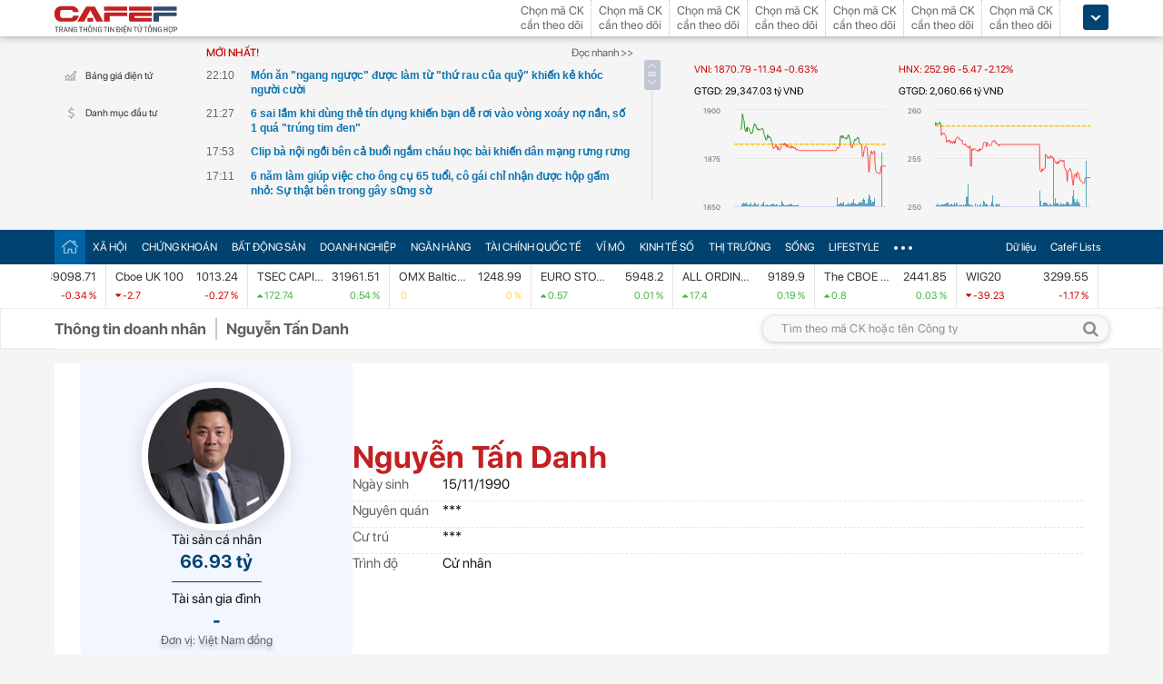

--- FILE ---
content_type: text/html; charset=utf-8
request_url: https://cafef.vn/du-lieu/ceo/CEO_81098/nguyen-tan-danh.chn?cs=PDR
body_size: 60118
content:

<!DOCTYPE html PUBLIC "-//W3C//DTD XHTML 1.0 Transitional//EN" "http://www.w3.org/TR/xhtml1/DTD/xhtml1-transitional.dtd">
<html xmlns="http://www.w3.org/1999/xhtml" xmlns:fb="http://www.facebook.com/2008/fbml" xmlns:og="http://ogp.me/ns#">
<head id="Head1"><meta http-equiv="Content-Type" content="text/html; charset=utf-8" /><meta http-equiv="Content-Security-Policy" content="upgrade-insecure-requests" />
                    <script type="application/ld+json">
                    {
                      "@context": "https://schema.org/",
                      "@type": "Organization",
                      "name": "CafeF",
                      "url": "https://cafef.vn",
                      "logo": "https://cafefcdn.com/web_images/cafef_logo2022.png",
                      "email": "mailto:info@cafef.vn",
                      "sameAs": [
                        "https://www.facebook.com/CafeF",
                        "https://www.tiktok.com/@cafef_official",
                        "https://www.youtube.com/@cafef8597"
                      ],
                      "contactPoint": [{
                        "@type": "ContactPoint",
                        "telephone": "+84926864344",
                        "contactType": "customer service"
                      }],
                      "address": {
                        "@type": "PostalAddress",
                        "addressLocality": "Thanh Xuân",
                        "addressRegion": "Hà Nội",
                        "addressCountry": "Việt Nam",
                        "postalCode": "100000",
                        "streetAddress": "Tầng 21 Tòa nhà Center Building. Số 1 Nguyễn Huy Tưởng"
                      }
                    }
                    </script>
                    <script type="application/ld+json">
                        {
                          "@context": "https://schema.org/",
                          "@type": "Person",
                          "name": "Nguyễn Tấn Danh",
                          "url": "https://cafef.vn/du-lieu/ceo/CEO_81098/nguyen-tan-danh.chn?cs=PDR",
                          "description": "Nguyễn Tấn Danh. Sinh: 15/11/1990. Giá trị cp: 60.5 tỷ VNĐ. Số lượng cp: 3,397,652.0. Chức vụ: Phó Chủ tịch HĐQT Công ty cổ phần Phát triển Bất động sản Phát Đạt, Chủ tịch HĐQT CTCP Đầu tư Phú Mỹ Hưng, Tổng Giám đốc CTCP Đầu tư và phát triển Elements",
                          "image": "https://cafef1.mediacdn.vn/auto_crop/150_150/CEO/CEO_81098.2.jpg"
                        }
                        </script>
                    <script type="application/ld+json">
                    {
                      "@context": "https://schema.org/",
                      "@type": "WebPage",
                      "name": "Nguyễn Tấn Danh - Phó Chủ tịch HĐQT Công ty cổ phần Phát triển Bất động sản Phát Đạt",
                      "description": "Nguyễn Tấn Danh. Sinh: 15/11/1990. Giá trị cp: 60.5 tỷ VNĐ. Số lượng cp: 3,397,652.0. Chức vụ: Phó Chủ tịch HĐQT Công ty cổ phần Phát triển Bất động sản Phát Đạt, Chủ tịch HĐQT CTCP Đầu tư Phú Mỹ Hưng, Tổng Giám đốc CTCP Đầu tư và phát triển Elements",
                      "url": "https://cafef.vn/du-lieu/ceo/CEO_81098/nguyen-tan-danh.chn?cs=PDR",
                      "publisher": {
                        "@type": "Organization",
                        "name": "CafeF",
                        "url": "https://cafef.vn",
                        "logo": {
                          "@type": "ImageObject",
                          "url": "https://cafefcdn.com/web_images/cafef_logo2022.png",
                          "width": 169,
                          "height": 42
                        }
                      },
                      "inLanguage": "vi-VN",
                      "dateModified": "2026-01-24T05:34:44+07:00"
                    }
                    </script>
                    <meta id="rebotsIndex" name="robots" content="index,follow" /><link rel="stylesheet" type="text/css" href="https://cafef1.mediacdn.vn/liveboard/liveboard/font-awesome.min.css" /><link rel="stylesheet" type="text/css" href="https://cafef1.mediacdn.vn/static/v2/style/solieu.v2.20161115.css" /><link rel="stylesheet" type="text/css" href="https://cafef1.mediacdn.vn/static/mobile/m/styles/jquery-ui.css" /><link rel="stylesheet" type="text/css" href="https://cafef1.mediacdn.vn/static/v4/Style/stylev2.css?date-update=31/12/2025" /><link rel="stylesheet" type="text/css" href="https://cafef1.mediacdn.vn/static/v2/styles/solieu.2014.11.21.css?t=r" /><link rel="stylesheet" type="text/css" href="https://cafef1.mediacdn.vn/static/Style/SFProDisplay/SwapFonts/SFProDisplaySwap.css" /><link href="https://cafef1.mediacdn.vn/static/v4/Style/header.tetholiday.min.css" rel="stylesheet" /><link rel="stylesheet" type="text/css" href="https://cafef1.mediacdn.vn/static/v2/styles/stylesv3.20160226.css" /><link rel="stylesheet" type="text/css" href="https://cafef1.mediacdn.vn/static/v2/styles/tooltip.css" media="screen, projection" /><link rel="stylesheet" type="text/css" href="https://cafef1.mediacdn.vn/static/Style/daterangepicker.css" />
    <script type="text/javascript" src="https://cafef1.mediacdn.vn/static/Style/highstock.js"></script>

    <script type="text/javascript" src="https://cafef1.mediacdn.vn/static/scripts/CFTradeV2.js"></script>
    
    
    <link rel="apple-touch-icon" href="https://cafefcdn.com/mob_images/cafeF60.png" /><link rel="apple-touch-icon" sizes="57x57" href="https://cafefcdn.com/mob_images/cafeF57.png" /><link rel="apple-touch-icon" sizes="72x72" href="https://cafefcdn.com/mob_images/cafeF72.png" /><link rel="apple-touch-icon" sizes="76x76" href="https://cafefcdn.com/mob_images/cafeF76.png" /><link rel="apple-touch-icon" sizes="120x120" href="https://cafefcdn.com/mob_images/cafeF120.png" /><link rel="apple-touch-icon" sizes="152x152" href="https://cafefcdn.com/mob_images/cafeF152.png" /><link rel="apple-touch-icon" sizes="180x180" href="https://cafefcdn.com/mob_images/cafeF180.png" /><link rel="icon" type="image/png" href="https://cafefcdn.com/mob_images/cafeF16.png" sizes="16x16" /><link rel="icon" type="image/png" href="https://cafefcdn.com/mob_images/cafeF32.png" sizes="32x32" /><link rel="icon" type="image/png" href="https://cafefcdn.com/mob_images/cafeF96.png" sizes="96x96" /><link rel="icon" type="image/png" href="https://cafefcdn.com/mob_images/cafeF128.png" sizes="128x128" /><link rel="icon" type="image/png" href="https://cafefcdn.com/mob_images/cafeF192.png" sizes="192x192" /><link rel="manifest" href="https://kenh14cdn.com/channel-icon/cafef-manifest.json" /><link rel="mask-icon" href="https://cafefcdn.com/mob_images/cafeF192.png" color="#d90000" /><link rel="shortcut icon" href="https://cafefcdn.com/mob_images/cafeF32.png" type="image/png" />
    
    <script type="text/javascript" src='https://e.cafef.vn/kby.ashx'></script>
    <script type="text/javascript" src="https://cafef1.mediacdn.vn/static/v2/scripts/jquery.tools.min.js"></script>
    <script type="text/javascript" src="https://cafef1.mediacdn.vn/static/js/jquery-1.7.2.min.js"></script>
    <script type="text/javascript" src="https://cafef1.mediacdn.vn/static/scripts/moment/moment-with-locales.js.js"></script>
    <script type="text/javascript" src="https://cafef1.mediacdn.vn/static/Style/daterangepicker.min.js"></script>
    <script type="text/javascript" src="https://cafef1.mediacdn.vn/static/v3/scripts/initSearchBox.js"></script>
    <script type="text/javascript" src="https://cafef1.mediacdn.vn/static/scripts/signalr/signalr.js"></script>
    <script type="text/javascript" src="https://cafef1.mediacdn.vn/scripts/cafef_v2.js"></script>
    <script type="text/javascript" src="https://cafef1.mediacdn.vn/static/v2/scripts/jquery-ui.js"></script>
    <script type="text/javascript" src="https://cafef1.mediacdn.vn/static/v2/scripts/compatibilityv3.js"></script>
    <script type="text/javascript" src="https://cafef1.mediacdn.vn/static/v3/scripts/inlinestockpage.js"></script>
    <script type="text/javascript" src="https://cafef1.mediacdn.vn/static/v2/scripts/slimScroll.js"></script>
    <script type="text/javascript" src="https://cafef1.mediacdn.vn/scripts/CFTrade.js"></script>
    


    <script type="text/javascript"> var _ADM_Channel = '%2fdu-lieu/ceo/ceo%2fdetail%2f';var _chkPrLink = false;var _isAdsHidden = false;</script>
    <!-- Global site tag (gtag.js) - Google Analytics -->
    <script type="text/javascript" src="https://www.googletagmanager.com/gtag/js?id=G-D40MBMET7Z" async ></script>
    <script type="text/javascript">
        window.dataLayer = window.dataLayer || [];
        function gtag() { dataLayer.push(arguments); }
        gtag('js', new Date());
        gtag('config', 'G-D40MBMET7Z');
    </script>
    <!-- Google tag (gtag.js) -->
    <script type="text/javascript">
        var domain = "/du-lieu/";
        function sleep(ms) {
            return new Promise(resolve => setTimeout(resolve, ms));
        }

        async function fetchWithTimeout(input, init = {}, timeout = 500000000, retry = 1, retryDelay = 20000000) {
            const controller = new AbortController();
            const id = setTimeout(() => controller.abort(), timeout);

            const userSignal = init.signal;
            const onAbort = () => controller.abort();
            if (userSignal) {
                if (userSignal.aborted) onAbort();
                else userSignal.addEventListener?.('abort', onAbort, { once: true });
            }

            const finalInit = { ...init, signal: controller.signal };

            try {
                return await fetch(input, finalInit);
            } catch (e) {
                // chỉ retry khi timeout
                if (e.name === "AbortError" && retry > 0) {
                    console.warn(`Timeout, sẽ thử lại sau ${retryDelay}ms...`);
                    await sleep(retryDelay);
                    return fetchWithTimeout(input, init, timeout, retry - 1, retryDelay);
                }
                throw e;
            } finally {
                clearTimeout(id);
                userSignal?.removeEventListener?.('abort', onAbort);
            }
        }
    </script>
     <!--   Tag Manager -->
    <script type="text/javascript"> (function (a, b, d, c, e) {
            a[c] = a[c] || [];
            a[c].push({ "atm.start": (new Date).getTime(), event: "atm.js" });
            a = b.getElementsByTagName(d)[0]; b = b.createElement(d); b.async = !0;
            b.src = "//deqik.com/tag/corejs/" + e + ".js"; a.parentNode.insertBefore(b, a)
        })(window, document, "script", "atmDataLayer", "ATMNB6ZCIMU0G");
    </script>
    <!-- End Admicro Tag Manager -->
    <script type='text/javascript' src="//media1.admicro.vn/core/adm_tracking.js"></script>
    <script type="text/javascript" src="https://s.cntqk.com/tka/cdn.js" async></script>
    <title>
	Nguyễn Tấn Danh - Phó Chủ tịch HĐQT Công ty cổ phần Phát triển Bất động sản Phát Đạt
</title><meta name="description" content="Nguyễn Tấn Danh. Sinh: 15/11/1990. Giá trị cp: 60.5 tỷ VNĐ. Số lượng cp: 3,397,652.0. Chức vụ: Phó Chủ tịch HĐQT Công ty cổ phần Phát triển Bất động sản Phát Đạt, Chủ tịch HĐQT CTCP Đầu tư Phú Mỹ Hưng, Tổng Giám đốc CTCP Đầu tư và phát triển Elements" /><meta name="keywords" content="Nguyễn Tấn Danh" /><meta name="news_keywords" content="Nguyễn Tấn Danh" /><meta property="og:title" content="Nguyễn Tấn Danh - Phó Chủ tịch HĐQT Công ty cổ phần Phát triển Bất động sản Phát Đạt" /><meta property="og:url" content="https://cafef.vn/du-lieu/ceo/CEO_81098/nguyen-tan-danh.chn?cs=PDR" /><meta property="og:image" content="https://cafef1.mediacdn.vn/auto_crop/150_150/CEO/CEO_81098.2.jpg" /><meta property="og:description" content="Nguyễn Tấn Danh. Sinh: 15/11/1990. Giá trị cp: 60.5 tỷ VNĐ. Số lượng cp: 3,397,652.0. Chức vụ: Phó Chủ tịch HĐQT Công ty cổ phần Phát triển Bất động sản Phát Đạt, Chủ tịch HĐQT CTCP Đầu tư Phú Mỹ Hưng, Tổng Giám đốc CTCP Đầu tư và phát triển Elements" /><meta property="og:image:width" content="150" /><meta property="og:image:height" content="150" /><link rel="canonical" href="https://cafef.vn/du-lieu/ceo/CEO_81098/nguyen-tan-danh.chn?cs=PDR" /><link rel="alternate" href="https://m.cafef.vn/du-lieu/ceo/CEO_81098/nguyen-tan-danh.chn?cs=PDR" media="only screen and (max-width: 640px)" /></head>
<body style="background-color: #fff;">
    <script type="text/javascript" src="https://cafef1.mediacdn.vn/scripts/stock.min.js?t=20260124053444"></script>
    <script type="text/javascript">
    </script>
    <form method="post" action="/du-lieu/ceo/CEO_81098/nguyen-tan-danh.chn?cs=PDR" id="form1">
<div class="aspNetHidden">
<input type="hidden" name="__VIEWSTATE" id="__VIEWSTATE" value="e/NijZ7rA9m98MAajkUAbRqgEjZc3ufPietUhoGsv1EKuSA3uGtO0Spwys8hlB2wJP3Kut5RW2s9UN0wvbePT/96smUGhHPZF1NaLSrfNz5JbzlnRkicBCyI95wpjIM5WEQF68IRbAkGWygWtTD9TpCSotjLmKSmaAstkCoF894TN8sE21enfHSNUeZ6SdOlfiXF7puoMeGR/FgdDLoWOf1kflRo4L6SZZPrRyQO9DbfCSq2rg4E63W+TtcpRUAVczyC4c+yZyy0Q2hxY+Zv3GXRUtT1yN8yfun74dIQ4gtVb/dnj6TASMAWv9V5CU/dLB7FMAVbPYG/S8BUZtGf/G8nJpAQeQxoULnircFDvJ1gQXzjrKDTttYATY8KyXKTiPdEKdGVBp5bLV2cI05TkB+5ZFpFyqx5/BirsNN3Wze073rd3pbPCl0uxV+yhzLjvgG4sLUOacuggQfyuKU7mPyzYMniPtM1PWAX0REJbVB4wd7cAL1VWSGXUpEhEyRQhh/j9HmPgZ+QhPrEErkQgCUizCKCZJIrG1yLyar+eSJec8v7NMmvGkU/AniUYLvGcdkR8EkT4Me5oZqmi4VDfF7t2WkNiWoWRoreAdkP1faxjSbibmrgUdJLnQKpydz/G7WdUizf+GqD1CqlZH/TljbIKLuV4ioSEo9pYLcVIWIl5zLrHaqxIBfaIS7VEzGed2Zsfs9dYPo1lpJ5h0+ST3m4zRnZ6L3zcle61DHSJ8v9Ww6iHtVK8Y9pzXTFDNCLStGvZvRQKbMENW7X6cavVOrEEn/a0m6Xv4iivfmZ24QIRFwh/bRzn03uL1+aoMjdbV5mCvIi+Qn+FZ1ofG9hjYQhYZAVaUvmAYjZyu6SX77UCqYU8JMUHL3V/c3vm7hMRTaMYGb/9NYT1dt45bXWHWMFVsbJLdizd0bKEhBExmfkx4mImEjG2lokWLXV/L+DsZKyd7DQbJiy4AFcKfogKqWmqJ8o4cOroUt4ePIUPvTUyN57vpgjzOT/lU9nS+PLKm49joYYxV0j7jw2KX/f1mD2Vke3UMgXAs9SNB70NbWSeaplvWqAL5qwwSGQqX+erbfwJz/fUP6bcsPl+k2Xat6WEvUXJGZkLNYvisOyhrOJZBFFOhsUWscc+9tuh/VfdHW403GPBbhprPF7mw1+aIN0rH3ijU2bM2kESmXdzWnzJCnnbv7jATRHlp299EUnfpjcZlqRcPW89GMNEjpLMVWRx3ySyaL2iS+Q72wzEc3/Qiu6KP2u30kFqlCkQ9L8TSAx5ZYQHObMrrHYXXtoy+HCXwOSJRRiQYnOsA/1KDwLOhmbuK+xKpPKv4prccYFmeA/Bj51G0XV/lWfYSfh/V2SdZHSVgr5UG3b56jf8NiIpk8EEQxVPe86B5dxZZfGsLgTxaXV4oSXEjiN/t+xmfMjcjMSxG4er+Ve52WjmTweaZYtZoK6vE/eKdbGIO2hAcNaRJuKfwucr7rxFl/g1FV/G/tejYF5N6ne9Sn37jsr+MuVg9ikrHlxjkCXfpo1RZH8WIOYZ7Ed0KBzu8upsDFWG7lDEf/obOiOffQDPzr+0cUHfIOXFWT/+razRAl7n/gA7yz2yAB2TYPsP8Qjy50njNaUsR/v2W28iRFYrJXhKf4DetEZcxcgLQOhMT42e0tZpTlPo5fxCrhfpZInZCDus0WaFB/3jCmpEPX/4xRFwZG51afjpCC9iO1rLSpyG2WQnDymdbc/cI7ypFr29zP5sxr/sTJZ7m4yZKQBHXM+MEgZ1XrL5jrbycPFECp0sTsFIGa0ZusD6HsiMU8/TehR+IyUXktaRXoP063R0/zABkI/OqQmdYq+ssRPsC+eKcffPb0lPLNUbO8Lp7+yK9ToqmNBhmFXjP+70Mpl5W/vY2DlkMTwv6VU+VIR5fB5tYEwOGqEJZt2hi3scCSPdxl3mVy2EgkTNuVVZYg3BgIGaV23ahv3bDrt5zXdH+cg06bjaLWdPUzNLuHK8dQTX3NLYaBp0wJUP/zGq49+FJ22HtEElJskJV4s1ivITdBZ93Y3U4fVciIpN9joaH387GeN/fqR/HeS2tuYv9i/kPOkKUyQBzm4F6gmiV7YJtIXTuRwEC+9vGRklfPxfgFWXgPBfzzM2HSzhr4LlJM043jzrzNtiaNhMfs3ufKB6NdRINt/DTQwzXlLi6LWDa1O/Nigj1AB+I8HTNiM/KiIthLclsPJXls8eSkHmVhtsTvX90OziTXzWSaSI3qMKEtNoXAuysB3R0EoDjgr3y+EHaGVWGRybAxdseb2m2bx27BOupMKQ3lYlGEBeMDV48pX4r/H/4Tvom4Qz1EB+OgTmlP5JunsWjObjHh+ntlDEEP912t8AfUciIMfhnk/IFRBt24RLDmsGDAM+gXip1wUW6O1aqxI4VVSYicyLGCisRXFC/dNJtMt7XUtcKL7qxMOEFo0xqerfmSpfC+puE75EOBxUerhk6Ita1wx27rt31EbWjgn1V7tb+tgMmsp4ylVemRjRkdt0u7i9yQ+CgCfq8cNqgb4ph9YV957UadT/e6m2JzU66yjec7PfXGUWfT8xdVj71O0PDxiTUAZyxYmswiFng7qqG+PBoHZ4fFQWPhCSMkJd/[base64]/G1T3wpOtITL4rmtRMWI6H44ifNSTpftrLzms3Hy86BAEfuD/J4DgMlAVE0qMampq4pJHEj4CrBMNdKkd+xMXa/Mqlpn/Lchy9EeN8O9P7nQvhmzKNehl3GIWWvwCtRoHbiEW5exeGMnCztLDZXfMNrGRsZ7L97SKFxOBMaKmdpnVNO8tNxyK/Ok1MKqlCXCLMzzNE2rmSXGeuMTwMUrhIU63nJx6FpCPdelFSORTzZuOa9EgHvOGLN6x1uf4ElxP+iPrC9Ks9gLhBi+QI8wKZ4mKfLdO88bTEUdAX9ybQddBbAoVjMywTf5OrYyCn0/m+bg+F99FFlo+fT1YlCsuclzpQnnJ7KOSvcY66PAwcE7jhRv2rz7/bne0gJ+Ow6dl/fnHz7tfiY3Htlip+qcfsZ+20mbpeinwjj37cvFjyUGjQx6WfRk1+5GwOdWCc4Cmsn22/ok3c4Id0qtj3fdACvd/WZBjKeuGNvXvFjcEP2vrdCpGDiADV0Y4RzZ4Q3tTsyfn5KldX/a50TZg2sAq6gZH3ehG65PZv7614hJgQGHnrBWbxiVxCXeepn1MxpZqudxSWBzHIIi+ZeTQLQY7k4ez9/F1w6n4GrzJ8jPdrX+/LURRtuZFcxwvquRro02Rix3psmjK/yBa23nY1mbrrykyRKJVk54Ng5mUg8qHSKJSsoqshT0dSEgZjNjUh3L34WLTHlbPhAMhETMv6nydNwMXmfpmIO5DHIY1T3U6TcUAeUeT7vGQLLb0G4GmbyDS85dV6dt6reWPy7y5QUqg12b8MUu+PqG/AHBeVxFoTXZlIHuwY3nu2gkROY4uc9zCOLYe9UvHa7nXXsccDVRLuNJXbfOH8fCOE9M57JSLvKqUWTBSKwRP/usw4WE0lxZQbQdWuQ9Xf8tbstcS7Tw8lH9RiyOGnJrjVmeLxDNzKjTZLhWDNf+45I8wkGX8paLPD5cRKiLPIvhlzygZh+8oqz7oOgEBJP9T7j3tDfj/Y1gNGjZiR0efDPYWEouB/LFbcz+hXTMn6CfUIB6SsbPwRgHnzq5k+YduqPAsFUsJ+GNEdm/BycZSrrNxsmfzuEHS8nbsoAltjgI0RFEqUcvs6JyV9V2bmig3f2MHKS9y1t5OEm7+PRo8kRdgoa/fRbRVovIvDSPlpqP15q8ShgUHXPNTTPVm/lfDj8QWBmTsPF6jRo63cP+ZXmRRjsgi4nA6M/5UuM6YKdE6YMBmHFOK+GAxux6vj7XTPqf7dnLm/VLAuIoWmxBOteH7IqFlAk7GKDUyuT4ksTKzmBR7On/iPfNacO8EblsPMM8+eak+JY9GRJPyLNe371E6X0ZobnANEl1NcH1tQD3JEAJjMIQSbwJYRPQev8yNU0FltVi97S9sFMRcdtkC7AZnOanCvkGrubIuOR3zRjw6TctI2tdeilp+UN0qfTvSdfXEW7YIybarXtzF/h069CXdnrID4kAlD937KKe9qohE/1gMMK+wfv2zDKJorfpgI8aXERKY8f9senIAfh6BcGSIkcaC30gweSImQX6vSIlVfgOZHO1K+GjrCK2PhWFOc18iUIiS5MFZ72lAizqkfCkMHhhrbtbCShNaVb2RJD9/Wuu1mpMFBbry5Fvt3DxTUgOPRP6RMY9BX6OEeo5NTafrRE0Ij5It67Fu7BZSQNOJElb+0Y4ITiiu2J9ieQDKn2J0Icx52MxUqjHZ+aRrsiItGllJGpePktv01ISkQ63T5h6kadGG+TGdKkvvNppt1/MADbJk9FjBB06os2aU9LXnplFmSTnlICNqtbxdsb/yKd23pr1nJ1Q927LYFjEoIg7roMLFhtZtvHSHP0kLj72tFMnnBILrPjfo9Q61HtT4cp4RlwO/cyDLNTgylKTswkWDqZV9AcI+JDn69ppy+92qxo9Pw3ztGDhWms3CV7baZxkaT6k1n6fIng9ywcL9a9LoohGMod9gKHdIm2O4f38Hsk87cwBKB3Y3hlgJ+ztB+U0Z0P5GluDb1bOsqFH4CuxKwyk6/5Kxxe6eVZ/1OQpqAOzONaNO7bOkR90CiVnyTjYBGvm2cXe/[base64]/[base64]/5VCKZEkMutjp5T3Lu/R9QWrg7SEZmoys+jMwcKpjD5gB5eRt0XwHDe7EUJFLHKl6FnUNdUfTA5P5/ORmYmdx94BuyLscHPk14T7Re4JQPP2WNEdVu1JkIc+q9N9i5jC0LXnfcqoiY9ZOb9Mq9vvsipNaytxwj3+1hHwfaeVILc6ZP1s0zcN0f+FAvIr5/Kde2YmA79OSHmRmmBqTdsrDCbUw==" />
</div>

<div class="aspNetHidden">

	<input type="hidden" name="__VIEWSTATEGENERATOR" id="__VIEWSTATEGENERATOR" value="C0B87F30" />
</div>
        <div>
            
<div id="header__clearFix" class="header clearfix">
    <script type="text/javascript" src="https://cafef1.mediacdn.vn/scripts/CFTrade.js"></script>
  <script type="text/javascript" src="https://cafef1.mediacdn.vn/scripts/stock.min.js?t=20260124053444"></script>
  <script type="text/javascript" src="https://cafef1.mediacdn.vn/scripts/cafef_v2.js"></script>

    <div class="header_logo" style="height:40px !important">
        <div class="wp1040 relative">
            <div class="logo">
                <a href="https://cafef.vn/" class="sprite" title="Kênh thông tin kinh tế - tài chính Việt Nam" style="width: 136px;height: 34px;background: url(https://cafefcdn.com/web_images/cafef_logo2022.svg);background-size: 100% 100% !important;"></a>
            </div>
            
            <a href="http://comment.vietid.net/comments?app_key=09e776cfdcf813daf939719ded62d915&content_url=http://cafef.vn/news-20151222155837958.chn&news_title=[base64]&num_count=5&debugcache=1&min=0&scroll=0&http_referer=http://cafef.vn/thoi-su/moi-ban-doc-trai-nghiem-va-gop-y-ve-giao-dien-moi-cho-trang-tin-tai-chinh-cafef-20151222155837958.chn&verify=1&verify_flag=53a1b739f4a5d3c8bd94f458d21f8380&funny_flag=0&height=238&iframe_comment_id=mingid_comment_iframe&comment_flag=0&news_url_short=0&real_time=undefined&is_hidden_comment=0" target="_blank" rel="nofollow"
                class="fancybox fancybox.iframe fl"
                id="OpenGopYF" style="margin-left: 74px;">
                <i class="moibandocgopy sprite"></i>
            </a>
            <div class="time" id="datetime" style="display: none;">&nbsp;</div>
            
<style>
    .eq {
    color: #FF9900 !important;
}

.down {
    color: #CC0000 !important;
}

.pink {
    color: #FF00FF !important;
}

.up {
    color: #00A500 !important;
}
</style>
<div class="mack" id="CafeF_StockSymbolContainer">
    <div id="macktheodoi" class="inner" data-type="stock-container"></div>
</div>
        </div>
    </div>
    <div class="header_new clearfix">
        <div class="wp1040">
            <div class="menupage">
                
                <a class="idautu" href="https://liveboard.cafef.vn" target="_blank" rel="nofollow" title="Bản giá điện tử"><span class="icon_sent sprite"></span>Bảng giá điện tử</a>
                <a class="sprite end itable" target="_blank" rel="nofollow" href="/du-lieu/danh-muc-dau-tu.chn" title="Danh mục đầu tư"><span class="icon_sent"></span>Danh mục đầu tư</a>
                <div id="liuseraccount" style="display: none;">
                    <ul style="width: 165px;" id="ulAccount">
                        <li>
                            <a style="font-weight: normal;" onclick="vietidlogout()" href="javascript:void()" title="Thoát khỏi danh mục">Thoát</a></li>
                        <li>
                            <a style="font-weight: normal;" href="/thay-doi-mat-khau.chn" title="Đổi mật khẩu">Đổi mật khẩu</a></li>
                    </ul>
                    <div id="useraccount"></div>
                </div>
            </div>
            
<div class="tinmoi">
    <div class="title_box">
        <p class="title_left">MỚI NHẤT!</p>
        <a href="/doc-nhanh.chn" title="đọc nhanh" class="doctinnhanh">Đọc nhanh >></a>
    </div>
    <div class="clearfix"></div>
    <div class="list_news">
        <div id="listNewHeaderNew" dmtb="4">
            <ul>
            </ul>
        </div>
    </div>
</div>



            

<div style="width: 450px;height: 187px;float: left;margin-top: 17px; margin-left: 20px;">
    
    
    <!-- <zone id="lxyi1wld"></zone> -->
    



<script id="lib-chart-header" src="https://cafef1.mediacdn.vn/static/scripts/chartheader/ChartheaderV4.js"></script>


    <iframe class="chart-header-all" src="https://msh-iframe.cafef.vn/chart-for-cafef-web/chart-header"></iframe>

<style>
    .box-chart-header {
        display: flex;
        flex-direction: column;
    }

        .box-chart-header > div:last-child {
            flex: 1;
        }
        .chart-header-all{
            height: 100%;
    user-select: none;
    box-sizing: border-box;
    border: none;
    width: 100%;
        }
    .adm-box-taichinh {
        display: flex;
        align-items: center;
        padding: 0px !important;
        margin-bottom: 10px !important;
        margin-top: 10px !important;
    }
</style>



<script type="text/javascript">
    var currentTime = parseFloat('053444');
</script>

</div>
<style>
    .bieudo_header{
        margin-top: 0px!important;
    }
</style>
<!-- <script src="//media1.admicro.vn/cms/arf-lxyi1wld.min.js"></script> -->

<script type="text/javascript">
    function LoadUser2() {
        convertCookie(); var userName = getCookie('cafef.user.v2', 'name'); if (userName == undefined) { userName = ''; }; if (userName.indexOf('&name=') > 0) { userName = userName.substr(userName.indexOf('&name=') + 6, 50); if (userName.indexOf('&') > 0) { userName = userName.substr(0, userName.indexOf('&')); } } if (userName.indexOf('&') >= 0) { userName = ''; } if (userName != null && userName != '' && userName != 'undefined') { $("#liuseraccount").show(); $("#useraccount").html('<a href="http://cafef.vn/danh-muc-dau-tu.chn" style="color:red; font-weight:bold">&nbsp;' + userName + '&nbsp;</a>'); $.ajax({ url: "/ajax/user.aspx", success: function (data) { if (data == '' || data == '0') { minglogin(true); } } }); closeMingNote(false); } else { displayMingNote(); $('#danhmucdautu').click(function (e) { e.preventDefault(); minglogin(false); }); }
    }
    
    var isTrading = true;
    LoadUser2();
    var cfTimeChart = parseFloat('053444');
    function ReloadChart() {
        cfTimeChart += 120;
        if ((cfTimeChart % 100) >= 60) { cfTimeChart += 40; }
        if ((cfTimeChart % 10000) >= 6000) { cfTimeChart += 4000; }
        if (cfTimeChart >= 240000) { cfTimeChart -= 240000; }
        if (cfTimeChart < 81500 || cfTimeChart > 153000) {
            if (cfTimeChart < 153000) {
                var day = new Date();
                var src = 'https://chart-m.cafef.vn/getChartMobile.ashx?symbol=header&d=' + day.getFullYear() + (day.getMonth() + 1) + (day.getDate());
                $('div#headerchart1,div#headerchart2').css('background-image', "url(" + src + ")");
                //src = 'http://s.cafef.vn/chartindex/merge/cafefchart.dulieu.gif?d=' + day.getFullYear() + (day.getMonth() + 1) + (day.getDate());
                //$('div#imgHoChart_Day,div#imgHaChart_Day').css('background-image', "url(" + src + ")");
            }
            return;
        }
        var src2 = 'http://chart-m.cafef.vn/getChartMobile.ashx?symbol=header&' + "ran=" + Math.floor(Math.random() * 1000000);
        $('div#headerchart1,div#headerchart2').css('background-image', "url(" + src2 + ")");
        src2 = 'http://chart-m.cafef.vn/getChartMobile.ashx?symbol=header&' + "ran=" + Math.floor(Math.random() * 1000000);
        $('div#imgho_Day,div#imgha_Day,div#imgup_Day,div#imgvn30_Day').css('background-image', "url(" + src2 + ")");
        $('img[src*="/Chart4.aspx"],img[src*="/Chart5.aspx"],img[src*="/Chart.aspx"],img[src*="/chart.ashx"]').each(function () {
            var src = $(this).attr('src');
            if (src.indexOf('&ran=') > 0) src = src.substring(0, src.indexOf('&ran='));
            src = src + "&ran=" + Math.floor(Math.random() * 1000000);
            $(this).attr('src', src);
        });
    }
    window.setInterval("ReloadChart()", 120000);
    var lastTimeHead = '2026/01/24 05:34:44';

    function vietidlogout() {
        openMyModal('http://vietid.net/OauthServerV2/logout?app_key=09e776cfdcf813daf939719ded62d915&call_back=http://s.cafef.vn/pages/signout.aspx', 510, 470, false);
        return false;
    }

    $(function () {
        $("#liuseraccount").mouseover(function () {
            $("#ulAccount").css("display", "block");
        });
        $("#liuseraccount").mouseout(function () {
            $("#ulAccount").css("display", "none");
        });
    });
</script>

        </div>
    </div>
    <div class="clearfix"></div>
    <div class="menucategory menuheader clearfix" id="menu_wrap">
        <div class="wp1040 relative" style="width: 1160px; margin: 0 auto;">
            <ul>
                <li class="bt_home active"><a href="//cafef.vn" title="Trang chủ" class="sprite"></a></li>
                <li class="li_left"><a href="//cafef.vn/xa-hoi.chn" title="THỜI SỰ">XÃ HỘI</a></li>
                <li><a href="//cafef.vn/thi-truong-chung-khoan.chn" title="CHỨNG KHOÁN">CHỨNG KHOÁN</a></li>
                <li><a href="//cafef.vn/bat-dong-san.chn" title="BẤT ĐỘNG SẢN">BẤT ĐỘNG SẢN</a></li>
                <li><a href="//cafef.vn/doanh-nghiep.chn" title="DOANH NGHIỆP">DOANH NGHIỆP</a></li>
                <li><a href="//cafef.vn/tai-chinh-ngan-hang.chn" title="NGÂN HÀNG">NGÂN HÀNG</a></li>
                <li><a href="//cafef.vn/tai-chinh-quoc-te.chn" title="TÀI CHÍNH QUỐC TẾ">TÀI CHÍNH QUỐC TẾ</a></li>
                <li><a href="https://cafef.vn/vi-mo-dau-tu.chn" title="VĨ MÔ">VĨ MÔ</a></li>
                <li><a href="https://cafef.vn/kinh-te-so.chn" title="KINH TẾ SỐ">KINH TẾ SỐ</a></li>
                <li><a href="https://cafef.vn/thi-truong.chn" title="Thị trường">THỊ TRƯỜNG</a></li>
                <li><a href="https://cafef.vn/song.chn" title="Sống">SỐNG</a></li>
                <li><a href="https://cafef.vn/lifestyle.chn" title="Lifestyle">LIFESTYLE</a></li>
                
                <li class="cut icon_menu_right" id="header-menu-drop">
                    <a href="javascript:void(0);" class="bt_cut" rel="nofollow" title="">
                        <span class="ei-line1"></span>
                        <span class="ei-line2"></span>
                        <span class="ei-line3"></span>
                    </a>
                    <div class="menu-ext" style="display: none;">
                        <div class="inner clearfix">
                            <table class="sub-cat">
                                <tbody>
                                    <tr>
                                        <td>
                                            <label class="th font2b">Tin tức</label>
                                            <a href="/xa-hoi.chn" title="xã hội">Xã hội</a>
                                            <a href="/doanh-nghiep.chn" title="doanh nghiệp">Doanh nghiệp</a>
                                            <a href="/vi-mo-dau-tu.chn" title="kinh tế vĩ mô">Kinh tế vĩ mô</a>
                                        </td>
                                        <td>
                                            <label class="th font2b">Tài chính - Chứng khoán</label>
                                            <a href="/thi-truong-chung-khoan.chn" title="chứng khoáng">Chứng khoán</a>
                                            <a href="/tai-chinh-ngan-hang.chn" title="tài chính ngân hàng">Tài chính ngân hàng</a>
                                            <a href="/tai-chinh-quoc-te.chn" title="tài chính quốc tế">Tài chính quốc tế</a>
                                        </td>
                                        <td>
                                            <label class="th font2b">Bất động sản</label>
                                            <a href="/bat-dong-san.chn" title="tin tức">Tin tức</a>
                                            <a href="/du-an.chn" title="dự án">Dự án</a>
                                            <a href="/ban-do-du-an.chn" title="bản đồ dự án">Bản đồ dự án</a>
                                        </td>
                                        <td class="hide1024">
                                            <label class="th font2b">Khác</label>
                                            <a href="/hang-hoa-nguyen-lieu.chn" title="hàng hóa nguyên liệu">Hàng hóa nguyên liệu</a>
                                            <a href="/song.chn" title="sống">Sống</a>
                                            <a href="/lifestyle.chn" title="Lifestyle">Lifestyle</a>
                                            
                                        </td>
                                    </tr>
                                </tbody>
                            </table>

                            <div class="threads">
                                <label class="label font2b">CHỦ ĐỀ NÓNG</label>
                                <ul class=" list clearfix">
                                    <i class="shadow"></i>

                                    <li class="first" style="color: #004370"><a href="/su-kien/835-xu-huong-dong-tien-nhung-thang-cuoi-nam.chn" title="Xu hướng dòng tiền những tháng cuối năm">
                                        <i class="ico-idx5"></i>Xu hướng dòng tiền những tháng cuối năm</a>

                                    </li>

                                    <li style="color: #004370"><a href="/su-kien/832-carstalk.chn" title="CarsTalk"><i class="ico-idx5"></i>CarsTalk</a></li>

                                    <li style="color: #004370"><a href="/su-kien/831-ben-bi-chat-thep.chn" title="BỀN BỈ CHẤT THÉP"><i class="ico-idx5"></i>BỀN BỈ CHẤT THÉP</a></li>

                                </ul>
                            </div>


                        </div>
                        <div class="expand">
                            <a href="/nhom-chu-de/emagazine.chn" class="textExpand">Magazine</a>
                        </div>
                    </div>
                </li>
                <li class="menucategory_right"><a href="/du-lieu/cafeflists.chn" title="CafeF Lists">CafeF Lists</a></li>
                <li class="menucategory_right"><a href="/du-lieu.chn" title="Dữ liệu">Dữ liệu</a></li>

            </ul>
        </div>
    </div>
</div>

<style>
    .expand .textExpand:before {
        width: 8px;
        height: 8px;
        background-image: url(https://cafefcdn.com/web_images/icon_star.png);
        content: "";
        display: block;
        position: absolute;
        left: -16px;
        top: 5px;
        background-repeat: no-repeat;
    }

    .expand .textExpand {
        font: bold 14px/20px Roboto-Bold;
        color: #000;
        position: relative;
        display: inline-block;
        margin-left: 40px;
    }

    .menucategory ul li .sub-cat a:hover {
        text-decoration: underline;
    }

    .menucategory .menu-ext .threads li:hover {
        background: white;
    }

    .menucategory .menu-ext .threads a {
        font-size: 13px;
        line-height: 18px;
        font-family: arial;
        color: #004370;
        position: relative;
        display: block;
        padding-left: 18px;
    }

        .menucategory .menu-ext .threads a:hover {
            text-decoration: underline;
        }

    .menucategory .menu-ext .threads li:before {
        width: 5px;
        height: 5px;
        position: absolute;
        background: #004370;
        top: 13px;
    }

    .list > li:before, .list > li:after {
        content: "";
        display: block;
        clear: both;
    }

    .menucategory ul li .sub-cat a {
        font-size: 13px;
        color: #535353;
        line-height: 30px;
        font-family: "Roboto-Regular";
    }

    .menucategory .menu-ext .threads {
        position: relative;
        width: 380px;
        display: inline-block;
    }

    .menucategory .menu-ext .threads {
        float: right;
        margin-right: 23px;
    }

        .menucategory .menu-ext .threads .label {
            font-size: 16px;
            display: block;
        }

    .font2b, .font2b * {
        font-family: "Roboto-Bold";
        font-weight: normal !important;
    }

    .menucategory .menu-ext .threads .list {
        position: relative;
        padding: 2px 0 5px 0;
    }

    .menucategory .menu-ext .threads .shadow {
        position: absolute;
        top: 0;
        left: 0;
        width: 100%;
    }

    .menucategory .menu-ext .threads li.first {
        border: none;
    }

    .menucategory .menu-ext .threads li {
        float: none;
        display: block;
        padding: 6px 0;
        margin: 0;
        height: inherit;
        position: relative;
    }
</style>

<script>
    let open = false;
    $(".cut.icon_menu_right").mouseleave(function () {
        setTimeout(function () {

            if ($('.cut.icon_menu_right:hover').length != 0) {
                return;
            }
           
            if (open) {
                $(".menu-ext").slideUp("slow");
                open = false;
            }

        }, 400);

    });

    $(".cut.icon_menu_right")
        .hover(() => {
            open = true;
            $(".menu-ext")
                .slideDown("slow");

        }, () => {

        });
</script>

            <div id="pagewrap">
                
    <style>
        :root {
            --Width-Total: 1160px;
        }

        body {
            background-color: #f5f5f5 !important;
            font-family: "SF Pro Display" !important;
            font-size: 13px;
            font-style: normal;
            font-weight: 400;
        }

        #pagewrap {
            width: 1160px !important;
            background-color: #F5F5F5;
        }

        #content {
            display: flex;
            flex-direction: column;
            gap: 20px;
            width: 769px;
        }

        .ceo_odd {
            background-color: #F8F8F8;
        }

        .contentMain {
            background-color: unset;
            margin-top: 60px;
        }

        #sidebar {
            border-left: unset !important;
            display: flex;
            flex-direction: column;
            gap: 20px;
            padding: unset !important;
            width: 371px;
        }

        @font-face {
            font-family: 'Playfair Display';
            src: url('https://cafef1.mediacdn.vn/static/style/fonts/playfairdisplay/PlayfairDisplay-VariableFont_wght.ttf') format('truetype');
            font-weight: 100 900;
            font-style: normal;
        }

        .link_symbol {
            color: var(--CafeF-Blue, #004370);
            font-family: "SF Pro Display";
            font-size: 13px;
            font-style: normal;
            font-weight: 600;
            /* line-height: 16px; */
            text-transform: uppercase;
        }

        .box-wr-title-intro {
            border: 1px solid #EEE;
        }

        .indexslideshow {
            position: absolute;
            left: 0px;
            right: 0px;
            justify-content: center;
            background: white;
            box-shadow: inset 0px -1px 0px #EEEEEE;
            z-index: 130;
        }
    </style>
    <div id="container" class="clearfix">
        
        <div class="indexslideshow">
            
<style type="text/css">
    .header_dulieu_v2 {
        width: 100%;
        height: auto;
    }
    .header__wrapper__slide-show {
        height: 48px;
        width: 100%;
        display: flex;
        background-color: var(--bgSecond);
    }
    .header__content__slide-show {
        display: flex;
        height: 100%;
        margin: auto;
        width: 1160px;
        position: relative;
        overflow: hidden;
    }
    .wrapper-item-content__slide-show {
        display: flex;
        height: 100%;
        left: 0px;
        position: relative;
        animation-name: slide;
        animation-duration: 80s;
        animation-iteration-count: infinite;
        animation-timing-function: linear;
        cursor: pointer;
    }
    #wrapper-content__slide-show:hover {
        -webkit-animation-play-state: paused;
        -moz-animation-play-state: paused;
        -o-animation-play-state: paused;
        animation-play-state: paused;
    }
    .header__wrapper__menu {
        height: 44px;
        width: 100%;
        display: flex;
    }
    .header__wrapper__content {
        height: 108px;
        width: 100%;
        background: #E3ECFF;
        border-radius: 0px 0px 20px 20px;
    }
    .header__wrapper__menu__bottom {
        height: auto;
        width: 100%;
        position: fixed;
        top: 0px;
        left: 0px;
        display: flex;
        z-index: 10;
        align-items: center;
        background: #FAFAFA;
        box-shadow: 0px 4px 14px rgba(0, 0, 0, 0.1);
        height: 60px;
        visibility: hidden;
        opacity: 0;
        transition: visibility 0s, opacity 0.2s linear;
    }
    .header__content__menu__bottom {
        height: 36px;
        display: flex;
        justify-content: space-between;
        align-items: center;
        width: 1160px;
        margin: auto;
    }
    .header__menu__bottom__item {
        padding: 0px 12px;
        display: flex;
        align-items: center;
        background: #FFFFFF;
        box-shadow: 0px 2px 4px rgba(0, 0, 0, 0.1);
        border-radius: 32px;
        height: 100%;
        cursor: pointer;
        font-weight: 400;
        font-size: 15px;
        line-height: 20px;
    }

    .header__slide-show__item:last-child {
        border: none;
    }

    .header__slide-show__item {
        height: 100%;
        min-width: 135px;
        padding: 0px 10px;
        display: flex;
        align-items: center;
        justify-content: space-between;
        border-right: 1px solid var(--bordercolor);
    }

    .header__slide-show__item .up {
        color: var(--colorSecond) !important;
    }
    .header__slide-show__item .nochange{
        color: var(--bgWarn);
    }
    .header__slide-show__item .down {
        color: var(--colorPrimary);
    }
    .header__slide-show__item--left p:first-child {
        font-weight: 400;
        font-size: 13px;
        line-height: 16px;
        margin-bottom: 5px;
        white-space: nowrap;
        width: 75px;
        overflow: hidden;
        text-overflow: ellipsis;
    }

    .header__slide-show__item--right p:first-child {
        font-weight: 400;
        font-size: 13px;
        line-height: 16px;
        margin-bottom: 5px;
    }

    .header__slide-show__item--right p:last-child {
        font-weight: 400;
        font-size: 11px;
        line-height: 16px;
    }

    .header__slide-show__item--right {
        text-align: right;
    }

    .header__slide-show__item--left p:last-child {
        font-weight: 400;
        font-size: 11px;
        line-height: 16px;
    }

    header__slide-show__item .up {
        color: var(--colorSecond)
    }

    header__slide-show__item .down {
        color: var(--colorPrimary) !important;
    }

    .header__menu__item {
        height: 100%;
        padding: 0px 10px;
        display: flex;
        justify-content: center;
        align-items: center;
        font-weight: 600;
        font-size: 15px;
        line-height: 20px;
        border-left: 1px solid var(--bordercolorsecond);
        cursor: pointer;
        text-decoration: none;
        color: var(--textClolor);
        background: #F2F2F2;
    }

    .header__menu__item:first-child {
        flex: 1;
        border-left: 0px;
    }

    .h_active {
        background-color: var(--bgPrimary);
        color: var(--bgSecond);
        box-shadow: inset 0px -4px 0px #C32022, inset 0px 3px 9px rgba(0, 0, 0, 0.49);
    }

    .header__content {
        display: flex;
        justify-content: space-between;
        width: auto;
        padding: 0px 20px;
        padding-top: 32px;
    }

    .header__content__left__title {
        margin-bottom: 3px;
        font-weight: 700;
        font-size: 28px;
        line-height: 28px;
        color: var(--colorPrimary);
    }

    .header__content__left__date {
        font-weight: 400;
        font-size: 17px;
        line-height: 24px;
    }

    .header__content__right {
        background-color: var(--bgSecond);
        height: 44px;
        box-shadow: 2px 8px 12px rgba(0, 0, 0, 0.13);
        border-radius: 12px;
        align-self: flex-end;
    }

    .header__content__right {
        display: flex;
        align-items: center;
        justify-content: space-between;
        padding: 0px 10px;
    }

    .header__content__right__input {
        flex: 7;
/*        margin-left: 10px;
        margin-right: 10px;*/
        width: 291px;
    }

    .header__content__right__input input {
        border: 0px;
        outline: none;
        width: 80%;
    }

    .header__content__right__menu {
        height: 28px;
        display: flex;
        align-items: center;
        justify-content: space-between;
        border-radius: 10px;
        font-weight: 600;
        font-size: 15px;
        line-height: 20px;
        cursor: pointer;
    }

    .header__content__right__btn {
        background-color: var(--bgPrimary);
        height: 28px;
        flex: 1.4;
        border-radius: 8px;
        display: flex;
        align-items: center;
        justify-content: center;
        cursor: pointer;
    }

    .header__content__right__menu .fa-chevron-right {
        color: var(--bgSecond);
        margin: 4px 0px 0px 3px;
    }

    .header__content__right__btn .fa-search {
        font-size: large !important;
        color: var(--bgSecond);
        width: 46px;
    }

    .header__content__right__input {
        position: relative;
    }

    #container {
        margin: 0px 0 0 !important;
    }

    .wrapper-list-search-result {
        left: -20px;
        top: 33px;
        position: absolute;
        border-radius: 8px;
        border: 1px solid var(--bordercolor);
        width: auto;
        height: auto;
        z-index: 100;
        background-color: white;
        display: none;
        box-shadow: 2px 8px 12px rgb(0 0 0 / 13%);
    }

    .list-search-result {
        width: 376px;
        max-height: 500px;
        overflow-y: overlay;
    }

    .list-search-result:not(:hover)::-webkit-scrollbar-thumb {
        background: transparent;
    }
    /* width */
    .list-search-result::-webkit-scrollbar {
        width: 6px;
    }

    /* Track */
    .list-search-result::-webkit-scrollbar-track {
        background: transparent;
    }

    /* Handle */
    .list-search-result::-webkit-scrollbar-thumb {
        background: var(--textClolorSecond);
        border-radius: 3px;
    }
    /* Handle on hover */
    .list-search-result::-webkit-scrollbar-thumb:hover {
        background: var(--textClolorPrimary);
    }

    .list-search-result ul {
        list-style: none;
        padding-left: 0px;
        margin: 0px;
    }

    .list-search-result ul li:hover {
        background-color: #e7e7e7;
    }

    .list-search-result ul li {
        padding: 12px;
        display: flex;
        align-items: center;
        cursor: pointer;
        border-top: 1px solid var(--bordercolor);
    }

    .list-search-result ul li:last-child {
        border-radius: 0px 0px 8px 8px;
    }

    .list-search-result img {
        width: 40px;
        height: 40px;
        object-fit: contain;
        margin-right: 10px;
        border-radius: 5px;
    }

    .list-search-result a {
        display: flex;
    }

    .search-result__content {
        text-decoration: none;
        color: var(--textClolor)
    }

    .search-result__content p:first-child {
        font-weight: 600;
        overflow: hidden;
        font-weight: 600;
        font-size: 15px;
        line-height: 20px;
        letter-spacing: 0.1px;
        color: #004370;
    }

    .search-result__content p:last-child {
        font-weight: 500;
        font-size: 11px;
        display: -webkit-box;
        -webkit-line-clamp: 2;
        -webkit-box-orient: vertical;
        overflow: hidden;
        font-size: 15px;
        line-height: 20px;
    }

    .header__menu__search__item {
        height: 28px;
        padding: 0px 8px;
        display: flex;
        align-items: center;
        border: 1px solid var(--bordercolorsecond);
        line-height: 30px;
    }

    .header__menu__search__item:first-child {
        border-radius: 8px 8px 8px 8px;
        border-right: none;
    }

    .header__menu__search__item:last-child {
        border-left: none;
        border-radius: 0px 8px 8px 0px;
    }

    .menu__search__active {
        background-color: var(--colorPrimary);
        color: white;
        display: flex;
    }

    #header__menu__item__2, #header__menu__item__3 {
        display: none;
    }

    .wrapper-menu-search-header {
        display: flex;
        border-radius: 8px 8px 0px 0px;
    }

    .wrapper-menu-search-header-item {
        flex: 1;
        height: 36px;
        background: #F8F8F8;
        font-weight: 400;
        font-size: 15px;
        line-height: 20px;
        display: flex;
        justify-content: center;
        align-items: center;
        cursor: pointer;
        -webkit-user-select: none; /* Safari */
        -ms-user-select: none; /* IE 10 and IE 11 */
        user-select: none; /* Standard syntax */
    }

    .menu-search-active {
        background-color: white;
        color: #004370;
        box-shadow: inset 0px -2px 0px #004370;
    }

    .menu-company {
        border-radius: 8px 0 0 0;
    }

    .menu-new {
        border-radius: 0 8px 0 0;
    }
    .v4__header {
        /* height: 248px; */
        width: 100%;
        height: auto;
    }
    .header__wrapper__slide-show {
        height: 48px;
        width: 100%;
        display: flex;
       /* position: absolute;
        top: 284px;
        left: 0px;*/
        background-color: var(--bgSecond);
    }

    .header__content__slide-show {
        display: flex;
        height: 100%;
        margin: auto;
        width: 1160px;
        position: relative;
        overflow: hidden;
    }

    .wrapper-item-content__slide-show {
        display: flex;
        height: 100%;
        left: 0px;
        position: relative;
        /*overflow: hidden;*/
        animation-name: slide;
        animation-duration: 80s;
        animation-iteration-count: infinite;
        animation-timing-function: linear;
        cursor: pointer;
    }
    #wrapper-content__slide-show:hover{
        -webkit-animation-play-state: paused;
        -moz-animation-play-state: paused;
        -o-animation-play-state: paused;
        animation-play-state: paused;
    }
</style>
    <div id="header__wrapper__slide-show" class="header__wrapper__slide-show"
    style="    width: 99.4vw;
    position: relative;
    left: 50%;
    right: 50%;
    margin-left: -50vw;
    margin-right: -50vw;">        <div
            class="header__content__slide-show">
            <div id="wrapper-content__slide-show" class="wrapper-item-content__slide-show">
            </div>
        </div>
    </div>
<script type="text/javascript">
    const v4_header = {
        data: [],
        async getData() {
            return fetch('/du-lieu/ajax/mobile/smart/ajaxchisothegioi.ashx')
                .then((res) => res.json())
                .then((result) => {
                    this.data = result.Data;
                    return result;
                });
        },
        checkUpDown(price = '') {
            if (price > 0) {
                return 'up';
            } else if (price < 0) {
                return 'down';
            } else {
                return 'nochange';
            }
        },
        renderSlide() {
            const header = document.getElementById('header__clearFix')?.offsetHeight || document.querySelector('.header.clearfix')?.offsetHeight;
            const slide = document.getElementById('header__wrapper__slide-show');
            <!-- slide.style.top = header + 'px' -->
            slide.style.width = this.data.length * 125;
            const slideShow = document.getElementById("wrapper-content__slide-show");
            this.data.length > 0 &&
                this.data.forEach((item) => {
                    const slideItem = document.createElement("div");
                    slideItem.classList.add("header__slide-show__item");
                    slideItem.innerHTML = `<div class="header__slide-show__item--left">
                            <p title="${item?.index}">${item.index}</p>
                                <p   class="${this.checkUpDown(item.changePercent)}"></i>
                                    <i class="fa fa-caret-${this.checkUpDown(item.changePercent)}" aria-hidden="true"></i>
                                    ${item.change}
                                </p>
                              </div>
                              <div class="header__slide-show__item--right">
                                <p>${item.last}</p>
                                <p class="${this.checkUpDown(item.changePercent)}">${item.changePercent} %</p>
                              </div>
                             `;
                    slideShow.appendChild(slideItem);
                });
        },
        setAnimation() {
            const el = document.getElementById('wrapper-content__slide-show');
            const slideWidth = el.offsetWidth;

            el.style.animationName = 'slide';              // 🔥 QUAN TRỌNG
            el.style.animationDuration = (this.data.length * 2) + 's';
            el.style.animationTimingFunction = 'linear';
            el.style.animationIterationCount = 'infinite';

            const styleId = 'slide-animation-style';
            let style = document.getElementById(styleId);

            if (!style) {
                style = document.createElement('style');
                style.id = styleId;
                document.head.appendChild(style);
            }

            style.innerHTML = `
          @keyframes slide {
            from {
              transform: translateX(0);
            }
            to {
              transform: translateX(-${slideWidth}px);
            }
          }
        `;
        },

        async init() {
            await this.getData()
            this.renderSlide()
            this.setAnimation()
        },
    };

    $(document).ready(function () {
        v4_header.init()
    });
</script>
        </div>
        <div class="box-wr-title-intro">
            <div class="intro-head">
                <div class="wr-title-intro">
                    <p class="title-intro-desc">
                        Thông tin doanh nhân
                    </p>
                    <div class="line"></div>
                    <p class="title-intro-stock">
                    </p>
                </div>
                <div class="search-stock">
                    

<div class="header__content__right dont-close-when-click" style="padding: 0px 10px;">
    <div class="header__content__right__input">
        <label for="search-header" class="search-placeholder dont-close-when-click" id="search-placeholder">Tìm theo mã CK hoặc tên Công ty</label>
        <input
            id="search-header"
            class="dont-close-when-click"
            type="text"
            autocomplete="off" />
        <div class="wrapper-list-search-result">
            <div class="wrapper-menu-search-header">
                <div onclick="Search.handleChangeMenuSearch(1)" id="menu-company" class="dont-close-when-click wrapper-menu-search-header-item menu-company menu-search-active">
                    Công ty (0)
                </div>
                <div onclick="Search.handleChangeMenuSearch(2)" id="menu-ceo" class="dont-close-when-click wrapper-menu-search-header-item menu-ceo ">
                    Lãnh đạo (0)
                </div>
                <div onclick="Search.handleChangeMenuSearch(3)" id="menu-new" class="dont-close-when-click wrapper-menu-search-header-item menu-new">
                    Tin tức (0)
                </div>
            </div>
            <div class="list-search-result scroll-firefox">
            </div>
        </div>
    </div>
    <div class="header__content__right__btn dont-close-when-click">
        <i class="fa fa-search fa-3x fa-fw dont-close-when-click" aria-hidden="true"></i>
    </div>
</div>

<script>
    function normalizeOrderby(val) {
        const n = Number(val);
        return Number.isFinite(n) && n >= 0
            ? n
            : Number.MAX_SAFE_INTEGER;
    }
    const Search = {
        timerId: 0,
        defaultImageCeo: '/du-lieu/images/default-image-ceo.png',
        defaultImageCompany: "/du-lieu/images/default-image-company.png",
        domainImage: 'https://cafef1.mediacdn.vn',
        domainCompany: 'https://s.cafef.vn/upcom/',
        domainCeo: 'https://s.cafef.vn',
        tab: 1,
        search: "",
        refSearch: document.getElementById("search-header"),
        resultCeo: [],
        resultCompany: [],
        resultNews: [],
        async getData() {
            if (Search.search.length < 2) {
                this.resultCompany = [];
                this.resultCeo = [];
                this.resultNews = [];
            } else {

                const term = this.search.trim().toLowerCase();
                if (term.length === 0) {
                    return;
                }

                const matches = companyData.filter(item =>
                    item.Symbol.toLowerCase().includes(term) ||
                    item.Title.toLowerCase().includes(term) ||
                    item.Description.toLowerCase().includes(term)
                );

                //// Ưu tiên kết quả bắt đầu bằng term
                const sorted = [...matches].sort((a, b) => {
                    // 1. Orderby
                    const aOrder = normalizeOrderby(a.Orderby);
                    const bOrder = normalizeOrderby(b.Orderby);
                    if (aOrder !== bOrder) return aOrder - bOrder;

                    // 2. Symbol startsWith(term)
                    const aStart = a.Symbol.toLowerCase().startsWith(term) ? 0 : 1;
                    const bStart = b.Symbol.toLowerCase().startsWith(term) ? 0 : 1;
                    if (aStart !== bStart) return aStart - bStart;

                    // 3. Symbol A → Z
                    const symbolCompare = a.Symbol.localeCompare(
                        b.Symbol,
                        'vi',
                        { sensitivity: 'base' }
                    );
                    if (symbolCompare !== 0) return symbolCompare;

                    // 4. Title A → Z
                    return (a.Title || '').localeCompare(
                        b.Title || '',
                        'vi',
                        { sensitivity: 'base' }
                    );
                });

                this.resultCompany = sorted.map(x => ({
                    document: {
                        sourceId: x.Symbol,
                        centerId: x.CenterId,
                        symbol: x.Symbol,
                        title: x.Title,
                        description: x.Description,
                        avatarUrl: x.AvatarUrl,
                        redirectUrl: x.RedirectUrl
                    },
                    highlights: {
                        symbol: x.Symbol.replace(
                            this.search,
                            "<em>" + this.search + "</em>"
                        ),
                        title: x.Title.replace(
                            this.search,
                            "<em>" + this.search + "</em>"
                        ),
                        description: x.Description.replace(
                            this.search,
                            "<em>" + this.search + "</em>"
                        ),
                    }
                }));

                const controller = new AbortController();
                const timeout = setTimeout(() => {
                    controller.abort(); // Hủy tất cả fetch nếu quá 2s
                }, 2000);

                const fetchPromises = ['https://search.cafef.vn/api/searching/v1/Ceos/SearchByKeyWord?', 'https://search.cafef.vn/api/searching/v1/StockNews/SearchByKeyWord?'].map(url =>
                    fetch(url + new URLSearchParams({
                        keyword: this.search,
                    }), {
                        method: 'GET',
                        headers: {
                            'Content-Type': 'application/json'
                        },
                        signal: controller.signal,
                    }).then(response => response.json())
                );
                return Promise.all(fetchPromises)
                    .then(results => {
                        this.resultCeo = [];
                        this.resultNews = [];
                        this.resultSearch = [];
                        //if (results[0]?.value?.documents.length > 0) {
                        //    this.resultCompany = results[0]?.value?.documents
                        //} else {
                        //    this.resultCompany = [];                        
                        //}
                        if (results[1]?.value?.documents.length > 0) {
                            this.resultCeo = results[1]?.value?.documents
                        } else {
                            this.resultCeo = [];
                        }
                        if (results[2]?.value?.documents.length > 0) {
                            this.resultNews = results[2]?.value?.documents
                        } else {
                            this.resultNews = [];
                        }

                    })
                    .catch(error => {
                        console.error('Error:', error);
                    });


            }

        },
        resetData() {
            this.resultCompany = [];
            this.resultCeo = [];
            this.resultNews = [];
        },
        APICallRateLimit(func, delay) {
            clearTimeout(this.timerId);
            this.timerId = setTimeout(func, delay);
        },
        addEvent() {
            const placeholderLabel = document.getElementById('search-placeholder');
            
            // Ẩn/hiện label khi input có giá trị
            this.refSearch.addEventListener("input", function () {
                Search.search = this.value.trim();
                
                // Ẩn label khi có text
                if (this.value.length > 0) {
                    placeholderLabel.style.display = 'none';
                } else {
                    placeholderLabel.style.display = 'block';
                }
                
                if (Search.search.length >= 2) {
                    Search.APICallRateLimit(Search.reRender, 500)
                } else {
                    Search.resetData()
                    Search.renderLisSearch()
                }
            });
            
            // Ẩn label khi focus vào input
            this.refSearch.addEventListener("focus", function () {
                placeholderLabel.style.display = 'none';
            });
            
            // Hiện lại label khi blur và input rỗng
            this.refSearch.addEventListener("blur", function () {
                if (this.value.length === 0) {
                    placeholderLabel.style.display = 'block';
                }
            });

            this.refSearch.addEventListener("keydown", function (e) {
                if (e.keyCode == 13) {
                    event.preventDefault()
                    const a = document.getElementById('autoCompleteLink')
                    a?.click()
                }
            });

            document.addEventListener('click', (e) => {
                const isDontColse = Array.from(document.getElementsByClassName('dont-close-when-click')).find(item => {
                    return item == e.target
                })
                if (!isDontColse) {
                    this.search = '';
                    Search.resetData()
                    Search.renderLisSearch()
                }
                if (e.target == this.refSearch) {
                    this.refSearch.value = '';
                    placeholderLabel.style.display = 'none';
                }

            })
        },
        handleChangeMenuSearch(option) {
            const menuCompany = document.getElementById('menu-company')
            const menuCeo = document.getElementById('menu-ceo')
            const menuNew = document.getElementById('menu-new')
            if (option == 1 && this.resultCompany.length > 0) {
                this.tab = 1;
                console.log(this.resultCompany);
                this.renderLisSearch();
                menuCompany.classList.add('menu-search-active');
                menuCeo.classList.remove('menu-search-active');
                menuNew.classList.remove('menu-search-active');
            } else if (option == 2 && this.resultCeo.length > 0) {
                this.tab = 2;
                this.renderLisSearch();
                menuCompany.classList.remove('menu-search-active');
                menuCeo.classList.add('menu-search-active');
                menuNew.classList.remove('menu-search-active');
            } else {
                if (this.resultNews.length > 0) {
                    this.tab = 3;
                    this.renderLisSearch();
                    menuCompany.classList.remove('menu-search-active');
                    menuCeo.classList.remove('menu-search-active');
                    menuNew.classList.add('menu-search-active');
                }
            }
        },
        renderLisSearch() {
            let data;
            if (this.tab === 1) {
                data = this.resultCompany;
            } if (this.tab === 2) {
                data = this.resultCeo
            }
            if (this.tab == 3) {
                data = this.resultNews
            }
            const result = document.querySelector(".wrapper-list-search-result")
            const list = document.querySelector(".list-search-result");
            let ul = "";
            let listItem = '';
            if (this.resultCompany.length > 0 || this.resultNews.length > 0 || this.resultCeo.length > 0) {
                result.style.display = "block";
                if (data.length > 0) {
                    data.forEach((item, index) => {
                        let image = '';
                        let link = '';
                        if (this.tab == 1) {
                            image = item.document.avatarUrl ? this.domainImage + '/LOGO/' + item.document.avatarUrl : this.defaultImageCompany;
                            link = item.document.redirectUrl;
                        } if (this.tab === 2) {
                            image = item.document.avatarUrl ? this.domainImage + '/CEO/' + item.document.avatarUrl : this.defaultImageCeo;
                            link = item.document.redirectUrl;
                        } else {
                            link = item.document.redirectUrl;
                        }
                        link = link.toLowerCase();

                        /* const highlight = JSON.parse(item.highlight);*/
                        let li = `
                            <li>
                                <a ${index === 0 ? 'id="autoCompleteLink"' : ''}  href="${link}" class="search-result__content">
                                    ${this.tab === 1 || this.tab === 2 ? `<img src="${image}" alt="${item.Title}" onerror="this.onerror=null;this.src='https://cafef1.mediacdn.vn/Images/Icons/company-default.svg'"/>` : ''}
                                    <div>
                                        <p>${this.tab === 1 ? item.highlights.symbol || item.document.symbol : this.tab === 2 ? item.highlights.title || item.document.title : item.highlights.title || item.document.title}</p>
                                        <p>${item.highlights.description || item.document.description}</p>
                                    </div>
                                </a>
                            </li>
                        `;
                        listItem += li;
                    });
                } else {
                    listItem = `
                        <li><p class="no-result">Không có kết quả phù hợp!</p></li>
                    `
                }

                list.innerHTML = `
                  <ul>
                    ${listItem}
                  </ul>
                `;
            } else {
                this.tab = 1;
                document.getElementById('menu-company').classList.add('menu-search-active');
                document.getElementById('menu-ceo').classList.remove('menu-search-active');
                document.getElementById('menu-new').classList.remove('menu-search-active');
                result.style.display = "none";


            }


        },
        setCoutResult() {
            const menuCeo = document.getElementById('menu-ceo')
            const menuCompany = document.getElementById('menu-company')
            const menuNew = document.getElementById('menu-new')
            menuCeo.innerText = 'Lãnh đạo (' + this.resultCeo.length + ')'
            menuCompany.innerText = 'Công ty (' + this.resultCompany.length + ')'
            menuNew.innerText = 'Tin tức (' + this.resultNews.length + ')'
        },
        async reRender() {
            await Search.getData()
            Search.setCoutResult()
            Search.renderLisSearch()
        },
        async init() {
            this.addEvent()
        },
    };
    $(document).ready(function () {
        Search.init();
    });
</script>
<style>
    .no-result {
        width: 100%;
        text-align: center;
        display: flex;
        justify-content: center;
        align-items: center;
        justify-items: center;
        font-weight: 400;
        font-size: 15px;
        line-height: 20px;
        color: #004370;
    }

    .search-result__content em {
        color: var(--colorPrimary);
    }

    .menu__search__active {
        background-color: var(--colorPrimary);
        color: white;
        display: flex;
    }

    .menu-search-active {
        background-color: white;
        color: #004370;
        box-shadow: inset 0px -2px 0px #004370;
    }

    .list-search-result {
        width: 376px;
        max-height: 500px;
        overflow-y: overlay;
    }

        .list-search-result:not(:hover)::-webkit-scrollbar-thumb {
            background: transparent;
        }
        /* width */
        .list-search-result::-webkit-scrollbar {
            width: 6px;
        }

        /* Track */
        .list-search-result::-webkit-scrollbar-track {
            background: transparent;
        }

        /* Handle */
        .list-search-result::-webkit-scrollbar-thumb {
            background: var(--textClolorSecond);
            border-radius: 3px;
        }
            /* Handle on hover */
            .list-search-result::-webkit-scrollbar-thumb:hover {
                background: var(--textClolorPrimary);
            }

        .list-search-result ul {
            list-style: none;
            padding-left: 0px;
            margin: 0px;
        }

            .list-search-result ul li:hover {
                background-color: #e7e7e7;
            }

            .list-search-result ul li {
                padding: 12px;
                display: flex;
                align-items: center;
                cursor: pointer;
                border-top: 1px solid var(--bordercolor);
            }

                .list-search-result ul li:last-child {
                    border-radius: 0px 0px 8px 8px;
                }

        .list-search-result img {
            width: 40px;
            height: 40px;
            object-fit: contain;
            margin-right: 10px;
            border-radius: 5px;
        }

        .list-search-result a {
            display: flex;
        }

    .search-result__content {
        text-decoration: none;
        color: var(--textClolor)
    }

        .search-result__content p:first-child {
            font-weight: 600;
            overflow: hidden;
            font-weight: 600;
            font-size: 15px;
            line-height: 20px;
            letter-spacing: 0.1px;
            color: #004370;
        }

        .search-result__content p:last-child {
            font-weight: 500;
            font-size: 11px;
            display: -webkit-box;
            -webkit-line-clamp: 2;
            -webkit-box-orient: vertical;
            overflow: hidden;
            font-size: 15px;
            line-height: 20px;
        }

    .header__menu__search__item {
        height: 28px;
        padding: 0px 8px;
        display: flex;
        align-items: center;
        border: 1px solid var(--bordercolorsecond);
        line-height: 30px;
    }

        .header__menu__search__item:first-child {
            border-radius: 8px 8px 8px 8px;
            border-right: none;
        }

        .header__menu__search__item:last-child {
            border-left: none;
            border-radius: 0px 8px 8px 0px;
        }

    .wrapper-list-search-result {
        left: -20px;
        top: 33px;
        position: absolute;
        border-radius: 8px;
        border: 1px solid var(--bordercolor);
        width: auto;
        height: auto;
        z-index: 100;
        background-color: white;
        display: none;
        box-shadow: 2px 8px 12px rgb(0 0 0 / 13%);
        z-index: 150;
    }

    .header__content__right {
        background-color: #F8F8F8;
        height: 28px;
        box-shadow: 0 1px 6px 0 #20212447;
        border-radius: 12px;
        align-self: flex-end;
        display: flex;
        align-items: center;
        justify-content: space-between;
        <!-- padding: 0px 10px; -->
        box-shadow: 2px 3px 12px rgba(0, 0, 0, 0.13);
    }


    .header__content__right__input {
        flex: 7;
/*        margin-left: 10px;
        margin-right: 10px;*/
        width: 291px;
    }

        .header__content__right__input input {
            border: 0px;
            outline: none;
            width: 80%;
        }

    .header__content__right__menu {
        height: 28px;
        display: flex;
        align-items: center;
        justify-content: space-between;
        border-radius: 10px;
        font-weight: 600;
        font-size: 15px;
        line-height: 20px;
        cursor: pointer;
    }

    .header__content__right__btn {
        background-color: #F8F8F8;
        height: 20px;
        width: 20px;
        flex: 0;
        border-radius: 8px;
        display: flex;
        align-items: center;
        justify-content: center;
        cursor: pointer;
    }

    .header__content__right__menu .fa-chevron-right {
        color: var(--bgSecond);
        margin: 4px 0px 0px 3px;
    }

    .header__content__right__btn .fa-search {
        font-size: large !important;
        color: var(--textClolorSecond);
        width: 46px;
    }

    .v4__header {
        margin-bottom: 32px;
    }

    .header__content__right__input {
        position: relative;
    }
    
    .search-placeholder {
        position: absolute;
        left: 10px;
        top: 50%;
        transform: translateY(-50%);
        color: #8E8E8E;
        font-family: 'SF Pro Display', sans-serif;
        font-weight: 400;
        font-size: 13px;
        line-height: 20px;
        letter-spacing: 0.2px;
        pointer-events: none;
        transition: opacity 0.2s ease;
    }

    .wrapper-menu-search-header {
        display: flex;
        border-radius: 8px 8px 0px 0px;
    }

    .wrapper-menu-search-header-item {
        flex: 1;
        height: 36px;
        background: #F8F8F8;
        font-weight: 400;
        font-size: 15px;
        line-height: 20px;
        display: flex;
        justify-content: center;
        align-items: center;
        cursor: pointer;
        -webkit-user-select: none; /* Safari */
        -ms-user-select: none; /* IE 10 and IE 11 */
        user-select: none; /* Standard syntax */
    }

    .list-search-result::-webkit-scrollbar {
        width: 6px;
    }

    .list-search-result:not(:hover)::-webkit-scrollbar-thumb {
        background: transparent;
    }

    .list-search-result::-webkit-scrollbar-thumb {
        background: var(--textClolorSecond);
        border-radius: 3px;
    }

    .list-search-result::-webkit-scrollbar-track {
        background: transparent;
    }

    .header__content__right__input input {
        background: #F8F8F8;
        color: #8E8E8E;
        font-family: SF Pro Display;
        font-weight: 400;
        font-size: 13px;
        line-height: 20px;
        letter-spacing: 0.2px;
    }
</style>


                </div>
            </div>
        </div>
        <div class="contentMain">
            
<style>
    @font-face {
        font-family: 'Oswald';
        src: url('https://cafef1.mediacdn.vn/static/style/fonts/oswald/Oswald-VariableFont_wght.ttf') format('truetype');
        font-weight: 100 700;
        font-style: normal;
    }

    .ceodetail {
        display: flex;
        padding: 0px 28px 28px 28px;
        align-items: center;
        gap: 20px;
        align-self: stretch;
        border-radius: 0px 0px 12px 12px;
        background: var(--White, #FFF);
        margin-bottom: 20px;
        margin-top: 48px;
    }

    .ceodetail_left {
        display: flex;
        width: 260px;
        padding: 20px 20px 12px 20px;
        flex-direction: column;
        justify-content: center;
        align-items: center;
        gap: 12px;
        align-self: stretch;
        border-radius: 0px 0px 12px 12px;
        background: var(--Background-Button-link, #F2F6FF);
    }

    .ceodetail_right {
        display: flex;
        padding: 20px 0px;
        flex-direction: column;
        align-items: flex-start;
        gap: 11px;
        flex: 1 0 0;
    }

    .ceodetail_left_asset1 {
        padding-bottom: 8px;
        margin-bottom: 8px;
        border-bottom: 1px solid #004370;
    }

    .ceodetail_left_asset1_title {
        color: var(--161616-headline-body-subheads, #161616);
        /* Mobile / Text 15px Small / Regular */
        font-family: "SF Pro Display";
        font-size: 15px;
        font-style: normal;
        font-weight: 400;
        line-height: 20px; /* 133.333% */
        text-align: center;
    }

    .ceodetail_left_asset1_price {
        color: var(--CafeF-Blue, #004370);
        /* Mobile / Text 20px Body / Semibold */
        font-family: "SF Pro Display";
        font-size: 20px;
        font-style: normal;
        font-weight: 600;
        line-height: 28px; /* 140% */
        text-align: center;
    }

    .ceodetail_left_asset2_title {
        color: var(--161616-headline-body-subheads, #161616);
        /* Mobile / Text 15px Small / Regular */
        font-family: "SF Pro Display";
        font-size: 15px;
        font-style: normal;
        font-weight: 400;
        line-height: 20px; /* 133.333% */
        text-align: center;
    }

    .ceodetail_left_asset2_price {
        color: var(--CafeF-Blue, #004370);
        /* Mobile / Text 20px Body / Semibold */
        font-family: "SF Pro Display";
        font-size: 20px;
        font-style: normal;
        font-weight: 600;
        line-height: 28px; /* 140% */
        text-align: center;
    }

    .ceodetail_right_name {
        color: var(--CafeF-Red, #C32022);
        /* Mobile / Display 34px */
        font-family: "SF Pro Display";
        font-size: 34px;
        font-style: normal;
        font-weight: 600;
        line-height: 40px; /* 117.647% */
        letter-spacing: 0.41px;
    }

    .ceodetail_right_detail {
        display: -webkit-box;
        -webkit-box-orient: vertical;
        -webkit-line-clamp: 3;
        align-self: stretch;
        overflow: hidden;
        color: var(--161616-headline-body-subheads, #161616);
        text-overflow: ellipsis;
        /* Mobile /Body Small / Regular */
        font-family: "SF Pro Display";
        font-size: 15px;
        font-style: normal;
        font-weight: 400;
        line-height: 20px; /* 133.333% */
        letter-spacing: 0.2px;
    }

    .ceodetail_right_from1_title {
        width: 99px;
        align-self: stretch;
        overflow: hidden;
        color: var(--616161-footnote-and-captions, #616161);
        text-overflow: ellipsis;
        white-space: nowrap;
        /* Mobile / Text 15px Small / Regular */
        font-family: "SF Pro Display";
        font-size: 15px;
        font-style: normal;
        font-weight: 400;
        line-height: 20px; /* 133.333% */
    }

    .ceodetail_right_from2_title {
        width: 99px;
        align-self: stretch;
        overflow: hidden;
        color: var(--616161-footnote-and-captions, #616161);
        text-overflow: ellipsis;
        white-space: nowrap;
        /* Mobile / Text 15px Small / Regular */
        font-family: "SF Pro Display";
        font-size: 15px;
        font-style: normal;
        font-weight: 400;
        line-height: 20px; /* 133.333% */
    }

    .ceodetail_right_from3_title {
        width: 99px;
        align-self: stretch;
        overflow: hidden;
        color: var(--616161-footnote-and-captions, #616161);
        text-overflow: ellipsis;
        white-space: nowrap;
        /* Mobile / Text 15px Small / Regular */
        font-family: "SF Pro Display";
        font-size: 15px;
        font-style: normal;
        font-weight: 400;
        line-height: 20px; /* 133.333% */
    }

    .ceodetail_right_from4_title {
        width: 99px;
        align-self: stretch;
        overflow: hidden;
        color: var(--616161-footnote-and-captions, #616161);
        text-overflow: ellipsis;
        white-space: nowrap;
        /* Mobile / Text 15px Small / Regular */
        font-family: "SF Pro Display";
        font-size: 15px;
        font-style: normal;
        font-weight: 400;
        line-height: 20px; /* 133.333% */
    }

    .ceodetail_right_from1_content {
        color: var(--161616-headline-body-subheads, #161616);
        /* Mobile / Text 15px Small / Regular */
        font-family: "SF Pro Display";
        font-size: 15px;
        font-style: normal;
        font-weight: 400;
        line-height: 20px; /* 133.333% */
    }

    .ceodetail_right_from2_content {
        color: var(--161616-headline-body-subheads, #161616);
        /* Mobile / Text 15px Small / Regular */
        font-family: "SF Pro Display";
        font-size: 15px;
        font-style: normal;
        font-weight: 400;
        line-height: 20px; /* 133.333% */
    }

    .ceodetail_right_from3_content {
        color: var(--161616-headline-body-subheads, #161616);
        /* Mobile / Text 15px Small / Regular */
        font-family: "SF Pro Display";
        font-size: 15px;
        font-style: normal;
        font-weight: 400;
        line-height: 20px; /* 133.333% */
    }

    .ceodetail_right_from4_content {
        color: var(--161616-headline-body-subheads, #161616);
        /* Mobile / Text 15px Small / Regular */
        font-family: "SF Pro Display";
        font-size: 15px;
        font-style: normal;
        font-weight: 400;
        line-height: 20px; /* 133.333% */
    }

    .ceodetail_right {
        display: flex;
        padding: 20px 0px;
        flex-direction: column;
        align-items: flex-start;
        gap: 11px;
        flex: 1 0 0;
    }

    .ceodetail_right_from {
        display: flex;
        padding: 12px 0px;
        flex-direction: column;
        justify-content: flex-end;
        align-items: flex-start;
        gap: 8px;
        align-self: stretch;
    }

    .ceodetail_right_from1 {
        display: flex;
        align-items: flex-start;
        gap: 12px;
        align-self: stretch;
        padding-bottom:8px;
        border-bottom: 1px dashed rgba(0, 0, 0, 0.10);
    }

    .ceodetail_right_from2 {
        display: flex;
        align-items: flex-start;
        gap: 12px;
        align-self: stretch;
         padding-bottom:8px;
        border-bottom: 1px dashed rgba(0, 0, 0, 0.10);
    }

    .ceodetail_right_from3 {
        display: flex;
        align-items: flex-start;
        gap: 12px;
        align-self: stretch;
         padding-bottom:8px;
        border-bottom: 1px dashed rgba(0, 0, 0, 0.10);
    }

    .ceodetail_right_from4 {
        display: flex;
        align-items: flex-start;
        gap: 12px;
        align-self: stretch;
    }

    .ceodetail_right_top {
        display: flex;
        border-radius: 8px;
    }

    .ceodetail_right_top_tag {
        display: flex;
        width: 52px;
        padding: 8.308px;
        justify-content: center;
        align-items: center;
        gap: 6.923px;
        align-self: stretch;
        background: var(--CafeF-Red, #C32022);
        border-top-left-radius: 8px;
        border-bottom-left-radius: 8px;
        color: var(--White, #FFF);
        text-align: center;
        font-family: Oswald;
        font-size: 17.308px;
        font-style: normal;
        font-weight: 500;
        line-height: 15.231px; /* 88% */
        text-transform: uppercase;
        box-sizing: border-box;
    }

    .ceodetail_right_top_200 {
        display: flex;
        padding: 8px 12px;
        justify-content: center;
        align-items: center;
        gap: 10px;
        background: var(--CafeF-Blue, #004370);
        border-top-right-radius: 8px;
        border-bottom-right-radius: 8px;
        color: var(--White, #FFF);
        font-family: Oswald;
        font-size: 15px;
        font-style: normal;
        font-weight: 500;
        line-height: 21px; /* 140% */
        text-transform: uppercase;
        box-sizing: border-box;
    }
    .ceodetail_left_img1:hover{
        border: 7px solid #b6dadd;
        cursor: pointer
    }
    .ceodetail_left_img1 {
        border-radius: 180px;
        border: 7px solid #FFF;
        /*background: url(<path-to-image>) lightgray 50% / cover no-repeat;*/
        box-shadow: 0px 4px 21px 0px rgba(0, 0, 0, 0.15);
    }

    .ceodetail_left_unit {
        color: var(--616161-footnote-and-captions, #616161);
        text-shadow: 0px 4px 4px rgba(0, 0, 0, 0.25);
    }
    /* Ẩn modal mặc định */
.modal {
  display: none;
  position: fixed;
  z-index: 99999;
  padding-top: 60px;
  left: 0;
  top: 0;
  width: 100%;
  height: 100%;
  overflow: auto;
  background-color: rgb(0,0,0);
  background-color: rgba(0,0,0,0.9);
  align-items: center;
  justify-content: center;
}

.modal-content {
  display: block;
  margin-bottom: 60px;
  transition: scale 200ms, translate 80ms;
  translate: 0px;
  scale: 1;
  cursor: zoom-in;
  max-width: 442px;
}

.close {
  position: absolute;
  top: 15px;
  right: 35px;
  color: #fff;
  font-size: 40px;
  font-weight: bold;
  transition: 0.3s;
  z-index: 99;
}

.close:hover, .close:focus {
  color: #bbb;
  text-decoration: none;
  cursor: pointer;
}

</style>
  <link
  rel="stylesheet"
  href="https://cafef1.mediacdn.vn/liveboard/liveboard/font-awesome.min.css" />
<div class="ceodetail">
    <div class="ceodetail_left">
        
    </div>
    <div class="ceodetail_right">
        
    </div>
    <div id="imageModal" class="modal">
     <span class="close" onclick="closeModal()">&times;</span>
     <img class="modal-content" src="" id="modalImage" />
        <i class="fa fa-Zoomin_24_Line pre"></i>
</div>
</div>
<script>
   function checkTextOverflow() {
    const detailSpan = document.getElementById('ceodetail_right_detail');
    const xemThemSpan = document.getElementById('xem_them');

    if (detailSpan) {
        const isEllipsisActive = detailSpan.offsetHeight < detailSpan.scrollHeight;
        if (isEllipsisActive) {
            xemThemSpan.style.display = 'block'; // Hiển thị thẻ "Xem thêm"
        }
    } else {
        console.error("Element with ID 'ceodetail_right_detail' not found.");
    }
}
</script>
<script>
    function loadDetail(){
        document.getElementById("ceodetail_right_detail").style.display = "block"; 
        document.getElementById("xem_them").style.display = "none"; 
    };
    const CeoDetail = {
        renderData(data) {
            if (data == null) return
            var html = `
 <div class="ceodetail_right_name">${data.CeoName}</div>
        ${data.CeoProfileShort != "" ? `<div ><span id="ceodetail_right_detail" class="ceodetail_right_detail"> ${data.CeoProfileShort}</span><span onclick="loadDetail()" id="xem_them" style="display: none;color: var(--Blue-1, #2A85FF);
    font-family: "SF Pro Display";
    font-size: 15px;
    font-style: normal;
    font-weight: 400;
    line-height: 16px;
}">Xem thêm</span></div>` : `<div><span id="ceodetail_right_detail" class="ceodetail_right_detail"></div>`}
     
        <div class="ceodetail_right_from" style="${data.CeoProfileShort!=""?"":"padding-top:0px;"}">
            <div class="ceodetail_right_from1">
                <div class="ceodetail_right_from1_title">Ngày sinh</div>
                <div class="ceodetail_right_from1_content">${data.CeoBirthday == "" ? "***" : data.CeoBirthday}</div>
            </div>
            <div class="ceodetail_right_from2">
                <div class="ceodetail_right_from2_title">Nguyên quán</div>
                <div class="ceodetail_right_from2_content">${data.CeoHomeTown == "" ? "***" : data.CeoHomeTown}</div>
            </div>
            <div class="ceodetail_right_from3">
                <div class="ceodetail_right_from3_title">Cư trú</div>
                <div class="ceodetail_right_from3_content">${data.CEOResidents == "" ? "***" : data.CEOResidents}</div>
            </div>
            <div class="ceodetail_right_from4">
                <div class="ceodetail_right_from4_title">Trình độ</div>
                <div class="ceodetail_right_from4_content">${data.CeoSchoolDegree == "" ? "***" : data.CeoSchoolDegree}</div>
            </div>
        </div>
        <div class="ceodetail_right_top" onclick="Top200Rdr()">
            ${data.TopCeo <= 200 && data.TopCeo > 0 ? ` <div class="ceodetail_right_top_tag">#${data.TopCeo}</div>
            <div class="ceodetail_right_top_200">Trong Danh sách 200 người giàu nhất trên thị trường chứng khoán</div>`: ""}
           
        </div>
`
            $(".ceodetail_right").html(html)
            var html2 = `
                <div class="ceodetail_left_img">
                    <img class="ceodetail_left_img1" src="${data.CeoImage}" onclick="openModal('${data.CeoImage}')"/>
                </div>
                <div class="ceodetail_left_asset">
                    <div class="ceodetail_left_asset1">
                        <div class="ceodetail_left_asset1_title">Tài sản cá nhân</div>
                        <div class="ceodetail_left_asset1_price">${data.TS_CaNhan == 0 ? "-" : (data.TS_CaNhan / 1000000).toLocaleString('en-US', { minimumFractionDigits: 2, maximumFractionDigits: 2 })} ${data.TS_CaNhan == 0 ? "" : "tỷ"}</div>
                    </div>
                    <div class="ceodetail_left_asset2">
                        <div class="ceodetail_left_asset2_title">Tài sản gia đình</div>
                        <div class="ceodetail_left_asset2_price">${data.TS_GiaDinh == 0 ? "-" : (data.TS_GiaDinh / 1000000).toLocaleString('en-US', { minimumFractionDigits: 2, maximumFractionDigits: 2 })} ${data.TS_GiaDinh == 0 ? "" : "tỷ"}</div>
                    </div>
                </div>
                <div class="ceodetail_left_unit">Đơn vị: Việt Nam đồng</div>
`
            $(".ceodetail_left").html(html2)

              setTimeout(checkTextOverflow, 0); // Thực hiện ngay sau khi render

        }
    }
    function Top200Rdr() {
        var domain = "/du-lieu/";
        window.location.href = `${domain}top/ceo.chn`;
    }
    function openModal(imageSrc) {
        var extractedPath = imageSrc.match(/\/CEO\/[^/]+/)[0];
        if (extractedPath.indexOf("noimage") == -1) {
        $("#imageModal").css("display", "flex");
        console.log(extractedPath.indexOf("noimage"))
            $("#modalImage").attr("src", "https://cafef1.mediacdn.vn" + extractedPath);
        }
    }
    //$("#modalImage").hover(() => {
    //    var transformValue = $("#modalImage").css("transform");

    //    var scale = 1; 
    //    if (transformValue !== 'none') {
    //        var values = transformValue.split('(')[1].split(')')[0].split(',');
    //        scale = parseFloat(values[0]); 
    //    }

    //    if (scale >= 3) {
           
    //        $("#modalImage").css("cursor", "zoom-out");
    //    } else {
    //        $("#modalImage").css("cursor", "zoom-in");
    //    }
    //    console.log(scale);
    //});
    $("#imageModal").click(function (event) {
        if (event.target.id === "imageModal") {
            closeModal(); 
        }
    });

    $(".modal-content").click((event) => {
        event.stopPropagation();
        var cursorValue = $("#modalImage").css("cursor");
        var transformValue = $("#modalImage").css("transform");

        var scale = 1;
        if (transformValue !== 'none') {
            var values = transformValue.split('(')[1].split(')')[0].split(',');
            scale = parseFloat(values[0]);
        }

      

        if (cursorValue == "zoom-out") {
            //$("#modalImage").css("cursor", "zoom-out");
            scale = 1; 
        } else { 
            scale += 1;
            //$("#modalImage").css("cursor", "zoom-in");
        }
        if (scale >= 3) {
            $("#modalImage").css("cursor", "zoom-out");
        } else {
            $("#modalImage").css("cursor", "zoom-in");
        }
        
        $("#modalImage").css("transform", `scale(${scale})`);
    });


    function closeModal() {

        $("#imageModal").css("display", "none");
    }
</script>

            <div id="content">
                
<div class="chartceo">
    <div class="chartceo_header">
        Biểu đồ biến động tài sản
    </div>
    <div class="chartceo_body">
        <div id="containerChart"></div>
    </div>
</div>
<style>
    .chartceo {
        border-radius: 12px;
        border: 1px solid var(--Border, rgba(0, 0, 0, 0.10));
        background: var(--White, #FFF);
    }

    .chartceo_header {
        display: flex;
        height: 48px;
        padding: 12px 20px;
        gap: 8px;
        flex-shrink: 0;
        align-self: stretch;
        box-sizing: border-box;
        color: var(--CafeF-Red, #C32022);
        /* Mobile / Text 20px Body / Semibold */
        font-family: "SF Pro Display";
        font-size: 20px;
        font-style: normal;
        font-weight: 600;
        line-height: 28px; /* 140% */
        border-bottom:2px solid #004370; 
    }

    .chartceo_body {
        padding: 24px 20px;
    }
</style>
<script>
    const ChartCeo = {
        ceoCode:"CEO_81098",
        data: [],
        async getData() {
            var domain = "/du-lieu/";
            await fetch(`${domain}Ajax/CeoNew/DataChartAsset.ashx?CeoCode=${this.ceoCode}`)
                .then((res) => res.json())
                .then((result) => {
                    this.data = result.Data
                    if (this.data.length == 0) {
                        $(".chartceo").hide()
                    }
                }).catch((error) => {

                    console.log('error:', error)
                });
        },
        renderDataChart(data) {
            data.reverse();
            const lastEightElements = data.slice(-8);
            const year = lastEightElements.map((item) => {
                return item.Year;
            });
            const Price = lastEightElements.map((item) => {
                return item.value/1000000;
            });

            Highcharts.chart('containerChart', {
                chart: {
                    type: 'column',
                    height: 250
                },
                title: {
                    text: "tỷ đồng",
                    align: 'left',
                    x: 35,
                    style: {
                        color: '#666',
                        fontFamily: 'Inter',
                        fontSize: '13.473px',
                        fontStyle: 'normal',
                        fontWeight: '400',
                        lineHeight: 'normal'
                    }
                },
                credits: {
                    enabled: false
                },
                legend: {
                    enabled: false
                },
                xAxis: {
                    categories: year
                },
                yAxis: [{
                    title: {
                        text: ""
                    },
                    labels: {
                        formatter: function () {
                            return this.value ;
                        }
                    },
                    lineWidth: 1,
                    gridLineWidth: 1
                }, {
                    opposite: true,
                    labels: {
                        enabled: false
                    },
                    title: {
                        text: null
                    },
                    lineWidth: 1,
                    gridLineWidth: 1
                }],
                plotOptions: {
                    column: {
                        color: '#004370',
                        pointWidth: 12,
                        shadow: false
                    },
                    spline: {
                        color: '#1F9FFC',
                        marker: {
                            enabled: false
                        },
                        lineWidth: 3,
                        shadow: {
                            color: 'rgba(0, 0, 0, 0.25)',
                            width: 15,
                            opacity: 0.05,
                            offsetX: 0,
                            offsetY: 9
                        }
                    }
                },
                tooltip: {
                    formatter: function () {
                        return '<b>' + this.x + '</b><br/>' +
                            'Tài sản' + ': ' + this.y.toLocaleString('en-US') + '<br/>';
                    }
                },
                series: [{
                    name: '',
                    data: Price,
                    type: 'column'
                }, {
                    name: '',
                    data: Price,
                    type: 'spline'
                }]
            });
        },
        initChartCEO(data) {
            this.renderDataChart(data);
        },
        async init() {
            await this.getData();
            this.initChartCEO(this.data)
        }
    }
    $(document).ready(function () {
        ChartCeo.init()
    })
</script>

                
<style>
    .currentposition {
        display: flex;
        flex-direction: column;
        align-items: flex-start;
        align-self: stretch;
        border-radius: 12px;
        border: 1px solid var(--Border, rgba(0, 0, 0, 0.10));
        background: var(--White, #FFF);
    }

    .currentposition_header {
        display: flex;
        height: 48px;
        padding: 12px 20px;
        gap: 8px;
        align-self: stretch;
        color: var(--CafeF-Red, #C32022);
        font-family: "SF Pro Display";
        font-size: 20px;
        font-style: normal;
        font-weight: 600;
        line-height: 28px;
        box-sizing: border-box;
        border-bottom: 2px solid #004370;
    }

    .currentposition_body {
        width: 100%;
    }

    .currentposition_body_table {
        width: 100%;
        border-collapse: collapse;
    }

        .currentposition_body_table tr.row-data:nth-last-of-type(2) td:first-child {
            border-bottom-left-radius: 12px;
        }

        .currentposition_body_table tr.row-data:nth-last-of-type(2) td:last-child {
            border-bottom-right-radius: 12px;
        }

        .currentposition_body_table tr:last-child td:first-child {
            border-bottom-left-radius: 12px;
        }

        .currentposition_body_table tr:last-child td:last-child {
            border-bottom-right-radius: 12px;
        }

    .currentposition_body_table_td_date > div {
        border-bottom-left-radius: 12px;
    }

    .currentposition_body_table_th_symbol {
        text-align: start;
        padding: 8px;
        padding-left: 12px;
         color: var(--secondary-text, #353535);
        /* text-align: right; */
        font-family: "SF Pro Display";
        font-size: 11px;
        font-style: normal;
        font-weight: 400;
        line-height: 16px;
    }

    .currentposition_body_table_th_company {
        text-align: start;
        padding: 8px;
         color: var(--secondary-text, #353535);
        /* text-align: right; */
        font-family: "SF Pro Display";
        font-size: 11px;
        font-style: normal;
        font-weight: 400;
        line-height: 16px;
    }

    .currentposition_body_table_th_position {
        text-align: start;
        padding: 8px;
         color: var(--secondary-text, #353535);
        /* text-align: right; */
        font-family: "SF Pro Display";
        font-size: 11px;
        font-style: normal;
        font-weight: 400;
        line-height: 16px;
    }

    .currentposition_body_table_th_date {
        text-align: end;
        padding: 8px;
        padding-right: 52px;
         color: var(--secondary-text, #353535);
        /* text-align: right; */
        font-family: "SF Pro Display";
        font-size: 11px;
        font-style: normal;
        font-weight: 400;
        line-height: 16px;
    }

    .currentposition_body_table_td_symbol {
        text-align: start;
        padding: 8px;
        padding-left: 12px;
    }

    .currentposition_body_table_td_company {
        text-align: start;
        padding: 8px;
    }

    .currentposition_body_table_td_position {
        text-align: start;
        padding: 8px;
    }

    .currentposition_body_table_td_date {
        text-align: end;
        padding: 8px;
        padding-right: 12px;
        display: flex;
        justify-content: flex-end;
    }

    .details-row {
        display: none;
    }



    .details-content {
        padding: 12px;
    }

    .currentposition_body_table_content {
    }

    .tabdirectors_header-select {
        border-radius: 8px;
        border: 1px solid var(--Border, rgba(0, 0, 0, 0.10));
        background: var(--White, #FFF);
        display: flex;
        width: 165px;
        height: 28px;
        padding: 0px 12px;
        justify-content: space-between;
        align-items: center;
        color: var(--CafeF-Blue, #004370);
        font-family: "SF Pro Display";
        font-size: 15px;
        font-style: normal;
        font-weight: 600;
        line-height: 20px; /* 133.333% */
    }

    .currentposition_body_table_content_prevbtn {
        display: flex;
        width: 24px;
        height: 40px;
        /* padding: 6px 12px;*/
        justify-content: center;
        align-items: center;
        gap: 8px;
        border-radius: 8px;
        border: 1px solid var(--Border, rgba(0, 0, 0, 0.10));
        background: var(--White, #FFF);
        box-shadow: 3px 5px 5px 0px rgba(0, 0, 0, 0.20);
        box-sizing: border-box;
        cursor: pointer;
    }

    .currentposition_body_table_content_nextbtn {
        display: flex;
        width: 24px;
        height: 40px;
        /*padding: 6px 12px;*/
        justify-content: center;
        align-items: center;
        gap: 8px;
        border-radius: 8px;
        border: 1px solid var(--Border, rgba(0, 0, 0, 0.10));
        background: var(--White, #FFF);
        box-shadow: 3px 5px 5px 0px rgba(0, 0, 0, 0.20);
        box-sizing: border-box;
        cursor: pointer;
    }

    .currentposition_body_table_content_details {
        display: flex;
        width: calc(139px* 5);
        overflow: hidden;
        transition: transform 0.3s ease;
    }

    .currentposition_body_table_content2 {
        display: flex;
        align-items: center;
    }

    .currentposition_body_table_content_details_img {
        width: 60px;
        height: 60px;
        background: rgba(0, 0, 0, 0.10);
    }

    .currentposition_body_table_content_details_name {
        color: var(--CafeF-Blue, #004370);
        text-align: center;
        /* Mobile/Text 13px xSmall/Semibold Caption */
        font-family: "SF Pro Display";
        font-size: 13px;
        font-style: normal;
        font-weight: 600;
        line-height: 16px; /* 123.077% */
    }

    .currentposition_body_table_content_details_position {
        color: var(--616161-footnote-and-captions, #616161);
        text-align: center;
        /* Mobile / Text 15px Small / Regular */
        font-family: "SF Pro Display";
        font-size: 15px;
        font-style: normal;
        font-weight: 400;
        line-height: 20px; /* 133.333% */
    }

    .currentposition_body_table_content_details1 {
        display: flex;
        flex-direction: column;
        align-items: center;
        padding: 12px;
        gap: 12px;
        min-width: 140px;
        box-sizing: border-box;
    }

    .row-data {
        cursor: pointer;
        height:36px;
    }

    .currentposition_body_table_td_date_img {
        width: 40px;
    }
    .currentposition_body_table_content_details_img img{
        border-radius:8px;
    }
</style>

<div class="currentposition">
    <div class="currentposition_header">
        Chức vụ hiện tại
    </div>
    <div class="currentposition_body">
        <table class="currentposition_body_table">
            <thead>
                <tr>
                    <th class="currentposition_body_table_th_symbol">Mã</th>
                    <th class="currentposition_body_table_th_company">Tổ chức</th>
                    <th class="currentposition_body_table_th_position">Chức vụ</th>
                    <th class="currentposition_body_table_th_date">Bổ nhiệm</th>
                </tr>
            </thead>
            <tbody>
                
            </tbody>
        </table>
    </div>
</div>
<script>
    const currentposition = {
        renderData(data) {
            var html = ''
            data && data.forEach((item, index) => {
                html += `
                <tr class="row-data ${index % 2 == 0 ? "ceo_odd" : ""}" data-id="${index}" data-symbol="${item.CeoSymbol}">
                    <td class="currentposition_body_table_td_symbol"><a class="link_symbol"  href="${item.Link}">${item.CeoSymbol}</a></td>
                    <td class="currentposition_body_table_td_company">${item.PositionCompany}</td>
                    <td class="currentposition_body_table_td_position">${item.PositionTitle}</td>
                    <td class="currentposition_body_table_td_date"><div>${item.CeoPosDate == null ? "-" : item.CeoPosDate}</div><div class="currentposition_body_table_td_date_img" style="${item.CeoSymbol == "" ? "display:none;" : ""}"><img src="https://cafef1.mediacdn.vn/Images/ExchangeRate/icon_show_box.svg"/></div> </td>
                </tr>
                
                <tr class="details-row ${index % 2 == 0 ? "ceo_odd" : ""}" style="${item.CeoSymbol=="" ?"display:none;":""}">
                    <td colspan="4">
                        <div class="details-content" data-symbol="${item.CeoSymbol}">
                        </div>
                    </td>
                </tr>
`
            })
            $(".currentposition_body_table tbody").html(html)
        }
    }
    $(document).ready(function () {
        // Khi nhấn vào một dòng trong bảng
        $(document).on('click', '.row-data', function () {
            var detailsRow = $(this).next('.details-row');
            var detailsContent = detailsRow.find('.details-content');

            // Ẩn tất cả các dòng chi tiết khác
            /*$('.details-row').not(detailsRow).slideUp(300);*/

            //$('.details-row').not(detailsRow).stop(true, true).animate({ height: '0', opacity: '0' }, 300, function () {
            //    $(this).hide(); // Ẩn hoàn toàn sau khi hiệu ứng kết thúc
            //});



            // Nếu chi tiết chưa được tải
            if ($.trim(detailsContent.html()) == "") {
                var rowSymbol = $(this).data('symbol');
                var domain = "/du-lieu/";


                detailsRow.show().animate({ height: 'auto', opacity: '1' }, 300);
                // Gọi API để lấy dữ liệu chi tiết
                $.ajax({
                    url: `${domain}Ajax/PageNew/ListCeo.ashx?Symbol=${rowSymbol}&PositionGroup=1`,
                    method: 'GET',
                    dataType: 'json',
                    success: function (data) {
                        // Tạo nội dung có thể thay đổi và sự kiện click
                        if (data.Data == null) return detailsRow.hide()
                        var html1 = ''
                        data.Data.forEach((item, index) => {
                            html1 += `
                                <div class="currentposition_body_table_content_details1">
                                    <div class="currentposition_body_table_content_details_img">
                                        <img src="https://cafef1.mediacdn.vn${item.Image != "" ? item.Image : "/zoom/60_60/CEO/noimage.jpg"}" />
                                    </div>
                                    <div class="currentposition_body_table_content_details2">
                                        <div class="currentposition_body_table_content_details_name">
                                            <a href="${item.LinkCeoDetail}">${item.Name}</a>
                                        </div>
                                        <div class="currentposition_body_table_content_details_position">
                                           ${item.Position}
                                        </div>
                                    </div>
                                </div>
`
                        })
                        var html2 = `
                        <div class="currentposition_body_table_content">
                                <div class="currentposition_body_table_content1">
                                    <select class="tabdirectors_header-select">
                                        <option value="1">Hội đồng quản trị</option>
                                        <option value="2">Ban GĐ/KT trưởng</option>
                                        <option value="3">Ban kiểm soát</option>
                                        <option value="5">Hội đồng sáng lập</option>
                                        <option value="4">Vị trí khác</option>
                                    </select>
                                </div>
                                <div class="currentposition_body_table_content2">
                                    <div class="currentposition_body_table_content_prevbtn">
                                        <svg xmlns="http://www.w3.org/2000/svg" width="8" height="14" viewBox="0 0 8 14" fill="none">
                                          <path d="M6.75 12.5L1.60355 7.35355C1.40829 7.15829 1.40829 6.84171 1.60355 6.64645L6.75 1.5" stroke="#004370" stroke-width="2" stroke-linecap="round"/>
                                        </svg>
                                     </div>
                                    <div class="currentposition_body_table_content_details">
                                        ${html1}                                      
                                    </div>
                                    <div class="currentposition_body_table_content_nextbtn">
                                        <svg xmlns="http://www.w3.org/2000/svg" width="8" height="14" viewBox="0 0 8 14" fill="none">
                                          <path d="M1.25 1.5L6.39645 6.64645C6.59171 6.84171 6.59171 7.15829 6.39645 7.35355L1.25 12.5" stroke="#004370" stroke-width="2" stroke-linecap="round"/>
                                        </svg>
                                    </div>
                                </div>
                            </div>
`
                        detailsContent.html(html2);

                        // Hiển thị dòng chi tiết
                        detailsRow.show().animate({ height: 'auto', opacity: '1' }, 300);


                        var currentIndex = 0; // Chỉ số của item hiện tại
                        var itemsPerPage = 5; // Số lượng item ẩn mỗi lần
                        var totalItems = detailsContent.find('.currentposition_body_table_content_details1').length; // Tổng số item

                        detailsContent.find('.currentposition_body_table_content_details1').hide(); // Ẩn tất cả trước
                        detailsContent.find('.currentposition_body_table_content_details1').slice(0, itemsPerPage).show();

                        // Gán sự kiện click cho nút Next trong detailsRow hiện tại
                        detailsRow.find('.currentposition_body_table_content_nextbtn').off('click').on('click', function () {
                            var items = detailsContent.find('.currentposition_body_table_content_details1');
                            if (currentIndex + itemsPerPage < totalItems) {
                                // Ẩn các item hiện tại và hiển thị nhóm tiếp theo
                                items.slice(currentIndex, currentIndex + itemsPerPage).hide();
                                currentIndex += itemsPerPage;
                                items.slice(currentIndex, currentIndex + itemsPerPage).show();
                            }
                        });

                        // Gán sự kiện click cho nút Prev trong detailsRow hiện tại
                        detailsRow.find('.currentposition_body_table_content_prevbtn').off('click').on('click', function () {
                            var items = detailsContent.find('.currentposition_body_table_content_details1');
                            if (currentIndex > 0) {
                                // Ẩn các item hiện tại và hiển thị nhóm trước đó
                                items.slice(currentIndex, currentIndex + itemsPerPage).hide();
                                currentIndex -= itemsPerPage;
                                if (currentIndex < 0) currentIndex = 0; // Đảm bảo không lùi quá giới hạn
                                items.slice(currentIndex, currentIndex + itemsPerPage).show();
                            }
                        });
                    },
                    error: function (xhr, status, error) {
                        console.error('Error:', error);
                    }
                });
            } else {
                // Toggle hiển thị/ẩn dòng chi tiết nếu đã tải dữ liệu trước đó
                /* detailsRow.slideToggle(300);*/

                if (detailsRow.is(':visible')) {
                    detailsRow.animate({ height: '0', opacity: '0' }, 300, function () {
                        $(this).hide();
                    });
                } else {
                    detailsRow.show().animate({ height: 'auto', opacity: '1' }, 300);
                }
            }
        })

        $('.row-data').first().trigger('click');

        $(document).on('change', '.tabdirectors_header-select', function () {
            var domain = "/du-lieu/";
            var selectedValue = $(this).val();
            var detailsContent = $(this).closest('.details-content');
            var rowSymbol = detailsContent.data('symbol');
            // Gọi lại API dựa trên giá trị được chọn
            $.ajax({
                url: `${domain}Ajax/PageNew/ListCeo.ashx?Symbol=${rowSymbol}&PositionGroup=${selectedValue}`, // URL mới dựa trên giá trị được chọn
                method: 'GET',
                dataType: 'json',
                success: function (data) {
                    // Cập nhật lại nội dung chi tiết dựa trên dữ liệu mới
                    var html1 = ''
                    if (data.Data.length == 0) {
                        var html = `<div >Đang cập nhật</div>`
                        detailsContent.find('.currentposition_body_table_content_details').html(html);
                        detailsContent.find('.currentposition_body_table_content_prevbtn').hide()
                        detailsContent.find('.currentposition_body_table_content_nextbtn').hide()
                        detailsContent.find('.currentposition_body_table_content2').css('justify-content', 'center')
                        detailsContent.find('.currentposition_body_table_content_details').css('justify-content', 'center')
                    } else {
                        data.Data.forEach((item, index) => {
                            html1 += `
                                <div class="currentposition_body_table_content_details1">
                                    <div class="currentposition_body_table_content_details_img">
                                        <img src="https://cafef1.mediacdn.vn${item.Image != "" ? item.Image : "/zoom/60_60/CEO/noimage.jpg"}" />
                                    </div>
                                    <div class="currentposition_body_table_content_details2">
                                        <div class="currentposition_body_table_content_details_name">
                                            <a href="${item.LinkCeoDetail}">${item.Name}</a>
                                        </div>
                                        <div class="currentposition_body_table_content_details_position">
                                           ${item.Position}
                                        </div>
                                    </div>
                                </div>
`
                        })
                        detailsContent.find('.currentposition_body_table_content_details').html(html1);
                        detailsContent.find('.currentposition_body_table_content_prevbtn').css('display', 'flex')
                        detailsContent.find('.currentposition_body_table_content_nextbtn').css('display', 'flex')
                        detailsContent.find('.currentposition_body_table_content2').css('justify-content', 'unset')
                        detailsContent.find('.currentposition_body_table_content_details').css('justify-content', 'unset')
                    }
                    

                    var currentIndex = 0;
                    var itemsPerPage = 5;
                    var totalItems = detailsContent.find('.currentposition_body_table_content_details1').length;

                    detailsContent.find('.currentposition_body_table_content_details1').hide();
                    detailsContent.find('.currentposition_body_table_content_details1').slice(0, itemsPerPage).show();

                },
                error: function (xhr, status, error) {
                    console.error('Error:', error);
                }
            });
        });

    });

</script>

                
<style>
    .directlyheldshares {
        border-radius: 12px;
        border: 1px solid var(--Border, rgba(0, 0, 0, 0.10));
        background: var(--Color-Shades-white, #FFF);
        display: flex;
        flex-direction: column;
        align-items: flex-start;
        align-self: stretch;
    }

    .directlyheldshares_header {
        display: flex;
        height: 48px;
        padding: 12px 20px;
        justify-content: space-between;
        align-items: center;
        gap: 8px;
        align-self: stretch;
        border-bottom: 2px solid #004370;
        box-sizing: border-box;
    }

    .directlyheldshares_header1 {
        color: var(--CafeF-Red, #C32022);
        /* Mobile / Text 20px Body / Semibold */
        font-family: "SF Pro Display";
        font-size: 20px;
        font-style: normal;
        font-weight: 600;
        line-height: 28px; /* 140% */
    }

    .directlyheldshares_header2 {
        color: var(--CafeF-Blue, #004370);
        text-align: center;
        /* Mobile / Text 15px Small / Semibold */
        font-family: "SF Pro Display";
        font-size: 15px;
        font-style: normal;
        font-weight: 600;
        line-height: 20px; /* 133.333% */
        display: flex;
    }

    .directlyheldshares_body {
        width: 100%;
        /* padding: 0 12px;*/
        box-sizing: border-box;
    }

    .directlyheldshares_body_table {
        border-collapse: collapse;
        width: 100%;
    }

        .directlyheldshares_body_table tr:last-child td:first-child {
            border-bottom-left-radius: 12px;
        }

        .directlyheldshares_body_table tr:last-child td:last-child {
            border-bottom-right-radius: 12px;
        }

    .directlyheldshares_body_table_th_symbol {
        text-align: start;
        padding: 8px;
        padding-left: 12px;
         color: var(--secondary-text, #353535);
        /* text-align: right; */
        font-family: "SF Pro Display";
        font-size: 11px;
        font-style: normal;
        font-weight: 400;
        line-height: 16px;
    }

    .directlyheldshares_body_table_th_volume {
        text-align: start;
        padding: 8px;
         color: var(--secondary-text, #353535);
        /* text-align: right; */
        font-family: "SF Pro Display";
        font-size: 11px;
        font-style: normal;
        font-weight: 400;
        line-height: 16px;
    }

    .directlyheldshares_body_table_th_rate {
        text-align: end;
        padding: 8px;
         color: var(--secondary-text, #353535);
        /* text-align: right; */
        font-family: "SF Pro Display";
        font-size: 11px;
        font-style: normal;
        font-weight: 400;
        line-height: 16px;
    }

    .directlyheldshares_body_table_th_value {
        text-align: end;
        padding: 8px;
         color: var(--secondary-text, #353535);
        /* text-align: right; */
        font-family: "SF Pro Display";
        font-size: 11px;
        font-style: normal;
        font-weight: 400;
        line-height: 16px;
    }

    .directlyheldshares_body_table_th_from {
        text-align: end;
        padding: 8px;
        padding-right: 12px;
         color: var(--secondary-text, #353535);
        /* text-align: right; */
        font-family: "SF Pro Display";
        font-size: 11px;
        font-style: normal;
        font-weight: 400;
        line-height: 16px;
    }

    .directlyheldshares_body_table_td_symbol {
        text-align: start;
        padding: 8px;
        padding-left: 12px;
    }

    .directlyheldshares_body_table_td_volume {
        text-align: start;
        padding: 8px;
    }

    .directlyheldshares_body_table_td_rate {
        text-align: end;
        padding: 8px;
    }

    .directlyheldshares_body_table_td_value {
        text-align: end;
        padding: 8px;
    }

    .directlyheldshares_body_table_td_from {
        text-align: end;
        padding: 8px;
        padding-right: 12px;
    }
    /*    .directlyheldshares_body_table tbody tr {
        border-top:
    }*/
</style>

<div class="directlyheldshares">
    <div class="directlyheldshares_header">
        <div class="directlyheldshares_header1">Cổ phiếu nắm giữ trực tiếp</div>
        <div class="directlyheldshares_header2"><a href="/du-lieu/lich-su-giao-dich-vnindex-6.chn">Lịch sử mua - bán cổ phiếu</a><img src="https://cafef1.mediacdn.vn/Images/Icons/next_arrow.svg" /></div>
    </div>
    <div class="directlyheldshares_body">
        <table class="directlyheldshares_body_table">
            <thead>
                <tr>
                    <th class="directlyheldshares_body_table_th_symbol">Mã</th>
                    <th class="directlyheldshares_body_table_th_volume">Số lượng (cổ phiếu)</th>
                    <th class="directlyheldshares_body_table_th_rate">Tỉ lệ</th>
                    <th class="directlyheldshares_body_table_th_value">Giá trị (tỷ VNĐ) <span style="color:#C32022;">*</span></th>
                    <th class="directlyheldshares_body_table_th_from">Tính đến</th>
                </tr>
            </thead>
            <tbody>
               
            </tbody>
        </table>
    </div>
</div>
<script>
    const CeoAsset = {
        renderTable(data) {
            html = ''
            if (data.length == 0) return $(".directlyheldshares").hide()
            data && data.forEach((item, index) => {
                html += `
                <tr class="${index % 2 == 0 ? "ceo_odd" : ""}">
                    <td class="directlyheldshares_body_table_td_symbol"><a class="link_symbol"  href="${item.Link}">${item.Symbol}</a></td>
                    <td class="directlyheldshares_body_table_td_volume">${item.AssetVolume}</td>
                    <td class="directlyheldshares_body_table_td_rate">${item.Rate}</td>
                    <td class="directlyheldshares_body_table_td_value">${item.Value}</td>
                    <td class="directlyheldshares_body_table_td_from">${item.UpdatedDate}</td>
                </tr>
            `
            })
            $(".directlyheldshares_body_table tbody").append(html)
        }
    }
</script>

                
<style>
    .indirectlyheldshares {
        border-radius: 12px;
        border: 1px solid var(--Border, rgba(0, 0, 0, 0.10));
        background: var(--Color-Shades-white, #FFF);
        display: flex;
        flex-direction: column;
        align-items: flex-start;
        align-self: stretch;
    }

    .indirectlyheldshares_header {
        display: flex;
        height: 48px;
        padding: 12px 20px;
        justify-content: space-between;
        align-items: center;
        gap: 8px;
        align-self: stretch;
        border-bottom: 2px solid #004370;
        box-sizing: border-box;
    }

    .indirectlyheldshares_header1 {
        color: var(--CafeF-Red, #C32022);
        /* Mobile / Text 20px Body / Semibold */
        font-family: "SF Pro Display";
        font-size: 20px;
        font-style: normal;
        font-weight: 600;
        line-height: 28px; /* 140% */
    }

    .indirectlyheldshares_header2 {
        color: var(--CafeF-Blue, #004370);
        text-align: center;
        /* Mobile / Text 15px Small / Semibold */
        font-family: "SF Pro Display";
        font-size: 15px;
        font-style: normal;
        font-weight: 600;
        line-height: 20px; /* 133.333% */
        display:flex;
    }

    .indirectlyheldshares_body {
        width: 100%;
       /* padding: 0 12px;*/
        box-sizing: border-box;
    }

    .indirectlyheldshares_body_table {
        width: 100%;
        border-collapse: collapse;
    }
     .indirectlyheldshares_body_table tr:last-child td:first-child {
       border-bottom-left-radius: 12px; 
    }
    .indirectlyheldshares_body_table tr:last-child td:last-child {
        border-bottom-right-radius: 12px;
    }

    .indirectlyheldshares_body_table_th_symbol {
        text-align: start;
        padding: 8px;
        padding-left:12px;
         color: var(--secondary-text, #353535);
        /* text-align: right; */
        font-family: "SF Pro Display";
        font-size: 11px;
        font-style: normal;
        font-weight: 400;
        line-height: 16px;
    }

    .indirectlyheldshares_body_table_th_volume {
        text-align: start;
        padding: 8px;
         color: var(--secondary-text, #353535);
        /* text-align: right; */
        font-family: "SF Pro Display";
        font-size: 11px;
        font-style: normal;
        font-weight: 400;
        line-height: 16px;
    }

    .indirectlyheldshares_body_table_th_rate {
        text-align: end;
        padding: 8px;
         color: var(--secondary-text, #353535);
        /* text-align: right; */
        font-family: "SF Pro Display";
        font-size: 11px;
        font-style: normal;
        font-weight: 400;
        line-height: 16px;
    }

    .indirectlyheldshares_body_table_th_value {
        text-align: end;
        padding: 8px;
         color: var(--secondary-text, #353535);
        /* text-align: right; */
        font-family: "SF Pro Display";
        font-size: 11px;
        font-style: normal;
        font-weight: 400;
        line-height: 16px;
    }

    .indirectlyheldshares_body_table_th_from {
        text-align: end;
        padding: 8px;
        padding-right:12px;
         color: var(--secondary-text, #353535);
        /* text-align: right; */
        font-family: "SF Pro Display";
        font-size: 11px;
        font-style: normal;
        font-weight: 400;
        line-height: 16px;
    }

    .indirectlyheldshares_body_table_td_symbol {
        text-align: start;
        padding: 8px;
        padding-left:12px;
    }

    .indirectlyheldshares_body_table_td_volume {
        text-align: start;
        padding: 8px;
    }

    .indirectlyheldshares_body_table_td_rate {
        text-align: end;
        padding: 8px;
    }

    .indirectlyheldshares_body_table_td_value {
        text-align: end;
        padding: 8px;
    }

    .indirectlyheldshares_body_table_td_from {
        text-align: end;
        padding: 8px;
        padding-right:12px;
    }
/*    .indirectlyheldshares_body_table tbody tr {
        border-top:
    }*/
</style>

<div class="indirectlyheldshares">
    <div class="indirectlyheldshares_header">
        <div class="indirectlyheldshares_header1">Cổ phiếu nắm giữ gián tiếp</div>
        <div class="indirectlyheldshares_header2"><a href="/du-lieu/lich-su-giao-dich-symbol-vnindex/trang-1-0-tab-1.chn">Lịch sử mua - bán cổ phiếu</a><img src="https://cafef1.mediacdn.vn/Images/Icons/next_arrow.svg"/></div>
    </div>
    <div class="indirectlyheldshares_body">
        <table class="indirectlyheldshares_body_table">
            <thead>
                <tr>
                    <th class="indirectlyheldshares_body_table_th_symbol">Mã</th>
                    <th class="indirectlyheldshares_body_table_th_volume">Số lượng (cổ phiếu)</th>
                    <th class="indirectlyheldshares_body_table_th_rate">Tỉ lệ</th>
                    <th class="indirectlyheldshares_body_table_th_value">Giá trị (tỷ VNĐ) <span style="color:#C32022;">*</span></th>
                    <th class="indirectlyheldshares_body_table_th_from">Tính đến</th>
                </tr>
            </thead>
            <tbody>
              
            </tbody>
        </table>
    </div>
</div>
<script>
    const CeoIndirectAsset = {
        renderTable(data) {
            if (data.length == 0) $(".indirectlyheldshares").hide()
            html = ''
            data && data.forEach((item, index) => {
                html += `
                <tr class="${index % 2 == 0 ? "ceo_odd" : ""}">
                    <td class="indirectlyheldshares_body_table_td_symbol"><a class="link_symbol" href="${item.Link}">${item.Symbol}</a><div>${item.IndirecCompany}</div></td>
                    <td class="indirectlyheldshares_body_table_td_volume">${parseFloat(item.AssetVolume).toLocaleString('en-US')}</td>
                    <td class="indirectlyheldshares_body_table_td_rate">${item.Rate}</td>
                    <td class="indirectlyheldshares_body_table_td_value">${item.Value}</td>
                    <td class="indirectlyheldshares_body_table_td_from">${item.UpdatedDate}</td>
                </tr>
            `
            })
            $(".indirectlyheldshares_body_table tbody").append(html)
        }
    }
</script>
                

<style>
    .representativesharesofownership {
        border-radius: 12px;
        border: 1px solid var(--Border, rgba(0, 0, 0, 0.10));
        background: var(--Color-Shades-white, #FFF);
        display: flex;
        flex-direction: column;
        align-items: flex-start;
        align-self: stretch;
    }

    .representativesharesofownership_header {
        display: flex;
        height: 48px;
        padding: 12px 20px;
        justify-content: space-between;
        align-items: center;
        gap: 8px;
        align-self: stretch;
        border-bottom: 2px solid #004370;
        box-sizing: border-box;
    }

    .representativesharesofownership_header1 {
        color: var(--CafeF-Red, #C32022);
        /* Mobile / Text 20px Body / Semibold */
        font-family: "SF Pro Display";
        font-size: 20px;
        font-style: normal;
        font-weight: 600;
        line-height: 28px; /* 140% */
    }

    .representativesharesofownership_header2 {
        color: var(--CafeF-Blue, #004370);
        text-align: center;
        /* Mobile / Text 15px Small / Semibold */
        font-family: "SF Pro Display";
        font-size: 15px;
        font-style: normal;
        font-weight: 600;
        line-height: 20px; /* 133.333% */
        display:flex;
    }

    .representativesharesofownership_body {
        width: 100%;
        /* padding: 0 12px;*/
        box-sizing: border-box;
    }

    .representativesharesofownership_body_table {
        width: 100%;
        border-collapse: collapse;
    }

        .representativesharesofownership_body_table tr:last-child td:first-child {
            border-bottom-left-radius: 12px;
        }

        .representativesharesofownership_body_table tr:last-child td:last-child {
            border-bottom-right-radius: 12px;
        }

    .representativesharesofownership_body_table_th_symbol {
        text-align: start;
        padding: 8px;
        padding-left: 12px;
         color: var(--secondary-text, #353535);
        /* text-align: right; */
        font-family: "SF Pro Display";
        font-size: 11px;
        font-style: normal;
        font-weight: 400;
        line-height: 16px;
    }

    .representativesharesofownership_body_table_th_volume {
        text-align: start;
        padding: 8px;
         color: var(--secondary-text, #353535);
        /* text-align: right; */
        font-family: "SF Pro Display";
        font-size: 11px;
        font-style: normal;
        font-weight: 400;
        line-height: 16px;
    }

    .representativesharesofownership_body_table_th_rate {
        text-align: end;
        padding: 8px;
         color: var(--secondary-text, #353535);
        /* text-align: right; */
        font-family: "SF Pro Display";
        font-size: 11px;
        font-style: normal;
        font-weight: 400;
        line-height: 16px;
    }

    .representativesharesofownership_body_table_th_value {
        text-align: end;
        padding: 8px;
         color: var(--secondary-text, #353535);
        /* text-align: right; */
        font-family: "SF Pro Display";
        font-size: 11px;
        font-style: normal;
        font-weight: 400;
        line-height: 16px;
    }

    .representativesharesofownership_body_table_th_from {
        text-align: end;
        padding: 8px;
        padding-right: 12px;
         color: var(--secondary-text, #353535);
        /* text-align: right; */
        font-family: "SF Pro Display";
        font-size: 11px;
        font-style: normal;
        font-weight: 400;
        line-height: 16px;
    }

    .representativesharesofownership_body_table_td_symbol {
        text-align: start;
        padding: 8px;
        padding-left: 12px;

    }

    .representativesharesofownership_body_table_td_volume {
        text-align: start;
        padding: 8px;
    }

    .representativesharesofownership_body_table_td_rate {
        text-align: end;
        padding: 8px;
    }

    .representativesharesofownership_body_table_td_value {
        text-align: end;
        padding: 8px;
    }

    .representativesharesofownership_body_table_td_from {
        text-align: end;
        padding: 8px;
        padding-right: 12px;
    }
    /*    .representativesharesofownership_body_table tbody tr {
        border-top:
    }*/
</style>

<div class="representativesharesofownership">
    <div class="representativesharesofownership_header">
        <div class="representativesharesofownership_header1">Cổ phiếu đại diện sở hữu</div>
        <div class="representativesharesofownership_header2"><a href="/du-lieu/lich-su-giao-dich-symbol-vnindex/trang-1-0-tab-1.chn">Lịch sử mua - bán cổ phiếu</a><img src="https://cafef1.mediacdn.vn/Images/Icons/next_arrow.svg"/></div>
    </div>
    <div class="representativesharesofownership_body">
        <table class="representativesharesofownership_body_table">
            <thead>
                <tr>
                    <th class="representativesharesofownership_body_table_th_symbol">Mã</th>
                    <th class="representativesharesofownership_body_table_th_volume">Số lượng (cổ phiếu)</th>
                    <th class="representativesharesofownership_body_table_th_rate">Tỉ lệ</th>
                    <th class="representativesharesofownership_body_table_th_value">Giá trị (tỷ VNĐ) <span style="color:#C32022;">*</span></th>
                    <th class="representativesharesofownership_body_table_th_from">Tính đến</th>
                </tr>
            </thead>
            <tbody>
                
            </tbody>
        </table>
    </div>
</div>
<script>
    const RepresentativeSharesOfOwnership = {
        renderTable(data) {
            if (data.length == 0) $(".representativesharesofownership").hide()
            html = ''
            data && data.forEach((item, index) => {
                html += `
                <tr class="${index % 2 == 0 ? "ceo_odd" : ""}">
                    <td class="representativesharesofownership_body_table_td_symbol"><a class="link_symbol" href="${item.Link}">${item.Symbol}</a><div>Đại diện cho <a class="link_symbol"  href="${item.Link_SH}">${item.NguoiSoHuu_Code}</a></div></td>
                    <td class="representativesharesofownership_body_table_td_volume">${item.SoLuongV2.toLocaleString('en-US')}</td>
                    <td class="representativesharesofownership_body_table_td_rate">${item.Rate}</td>
                    <td class="representativesharesofownership_body_table_td_value">${item.Value}</td>
                    <td class="representativesharesofownership_body_table_td_from">${moment(item.UpdatedDate).format("DD/MM/YYYY")}</td>
                </tr>
            `
            })
            $(".representativesharesofownership_body_table tbody").append(html)
        }
    }
</script>


                
<style>
    .relatedindividuals {
        display: flex;
        flex-direction: column;
        align-items: flex-start;
        align-self: stretch;
        border-radius: 12px;
        border: 1px solid var(--Border, rgba(0, 0, 0, 0.10));
        background: var(--Color-Shades-white, #FFF);
    }

    .relatedindividuals_header {
        display: flex;
        height: 48px;
        padding: 12px 20px;
        justify-content: start;
        align-items: center;
        gap: 8px;
        align-self: stretch;
        color: var(--CafeF-Red, #C32022);
        /* Mobile / Text 20px Body / Semibold */
        font-family: "SF Pro Display";
        font-size: 20px;
        font-style: normal;
        font-weight: 600;
        line-height: 28px; /* 140% */
        border-bottom: 2px solid #004370;
        box-sizing: border-box;
    }

    .relatedindividuals_body {
        width: 100%;
        max-height: 460px;
        overflow: auto;
    }

    .relatedindividuals_body_table {
        width: 100%;
        border-collapse: collapse;
    }

        .relatedindividuals_body_table tr:last-child td:first-child {
            border-bottom-left-radius: 12px;
        }

        .relatedindividuals_body_table tr:last-child td:last-child {
            border-bottom-right-radius: 12px;
        }

    .relatedindividuals_body_table_th_individual {
        text-align: start;
        padding: 8px;
        padding-left: 12px;
        color: var(--secondary-text, #353535);
        /* text-align: right; */
        font-family: "SF Pro Display";
        font-size: 11px;
        font-style: normal;
        font-weight: 400;
        line-height: 16px;
    }

    .relatedindividuals_body_table_th_synbol {
        text-align: start;
        padding: 8px;
        color: var(--secondary-text, #353535);
        /* text-align: right; */
        font-family: "SF Pro Display";
        font-size: 11px;
        font-style: normal;
        font-weight: 400;
        line-height: 16px;
    }

    .relatedindividuals_body_table_th_quantity {
        text-align: end;
        padding: 8px;
        color: var(--secondary-text, #353535);
        /* text-align: right; */
        font-family: "SF Pro Display";
        font-size: 11px;
        font-style: normal;
        font-weight: 400;
        line-height: 16px;
    }

    .relatedindividuals_body_table_th_value {
        text-align: end;
        padding: 8px;
        color: var(--secondary-text, #353535);
        /* text-align: right; */
        font-family: "SF Pro Display";
        font-size: 11px;
        font-style: normal;
        font-weight: 400;
        line-height: 16px;
    }

    .relatedindividuals_body_table_th_sumvalue {
        text-align: end;
        padding: 8px;
        color: var(--secondary-text, #353535);
        /* text-align: right; */
        font-family: "SF Pro Display";
        font-size: 11px;
        font-style: normal;
        font-weight: 400;
        line-height: 16px;
    }

    .relatedindividuals_body_table_th_from {
        text-align: end;
        padding: 8px;
        padding-right: 12px;
        color: var(--secondary-text, #353535);
        /* text-align: right; */
        font-family: "SF Pro Display";
        font-size: 11px;
        font-style: normal;
        font-weight: 400;
        line-height: 16px;
    }


    .relatedindividuals_body_table_td_individual {
        text-align: start;
        padding: 8px;
        padding-left: 12px;
    }

    .relatedindividuals_body_table_td_synbol {
        text-align: start;
        padding: 8px;
    }

    .relatedindividuals_body_table_td_quantity {
        text-align: end;
        padding: 8px;
    }

    .relatedindividuals_body_table_td_value {
        text-align: end;
        padding: 8px;
    }

    .relatedindividuals_body_table_td_sumvalue {
        text-align: end;
        padding: 8px;
    }

    .relatedindividuals_body_table_td_from {
        text-align: end;
        padding: 8px;
        padding-right: 12px;
    }

    .relatedindividuals_body_table_td_individual1_img {
        /*  width: 40px;
        height: 40px;
        background: #D9D9D9;*/
    }

        .relatedindividuals_body_table_td_individual1_img img {
            width: 40px;
            border-radius: 8px;
        }

    .relatedindividuals_body_table_td_individual1 {
        display: flex;
        gap: 8px;
        align-items: center;
    }

    .relatedindividuals_body_table_td_individual1_individual_name a{
        color: #004370 !important;
        /* Mobile/Text 13px xSmall/Semibold Caption */
        font-family: "SF Pro Display";
        font-size: 13px;
        font-style: normal;
        font-weight: 600;
        line-height: 16px; /* 123.077% */
    }
    .relatedindividuals_body_table_td_individual1_individual_name{
        color: #333;
        font-family: "SF Pro Display";
        font-size: 13px;
        font-style: normal;
        font-weight: 600;
        line-height: 16px; 
    }

    .relatedindividuals_body_table_td_individual1_individual_position {
        color: var(--616161-footnote-and-captions, #616161);
        /* Mobile/Text 13px xSmall/Regular Caption */
        font-family: "SF Pro Display";
        font-size: 13px;
        font-style: normal;
        font-weight: 400;
        line-height: 16px; /* 123.077% */
        letter-spacing: 0.2px;
    }

    .relatedindividuals_body_table_td_synbol {
        color: var(--CafeF-Blue, #004370);
        font-family: "SF Pro Display";
        font-size: 13px;
        font-style: normal;
        font-weight: 600;
        line-height: 16px; /* 123.077% */
        text-transform: uppercase;
    }

    group-border-top {
        border-top: 1px solid #EEE; /* Đường viền trên cho nhóm */
    }

    .group-border-bottom {
        border-bottom: 1px solid #EEE; /* Đường viền dưới cho nhóm */
    }

    /* Thêm viền cho từng dòng để dễ nhìn */
    .relatedindividuals_body_table td {
        border: 1px solid #EEE; /* Đường viền cho các ô trong bảng */
        padding: 8px;
    }

    .single-row td {
        border-right: none;
        border-left: none;
    }

    /* Thêm các viền khác nếu cần, ví dụ như border-bottom hoặc border-top */
    .single-row td {
        /*padding-left: 0;*/ /* Điều chỉnh padding để căn chỉnh */
        /*padding-right: 0;*/
    }

    .relatedindividuals_body_table_td_quantity {
        border-left: none;
        border-right: none;
    }
</style>
<div class="relatedindividuals">
    <div class="relatedindividuals_header">
        Cá nhân có liên quan
    </div>
    <div class="relatedindividuals_body">
        <table class="relatedindividuals_body_table">
            <thead>
                <tr>
                    <th class="relatedindividuals_body_table_th_individual">Cá nhân / Quan hệ</th>
                    <th class="relatedindividuals_body_table_th_synbol">Mã</th>
                    <th class="relatedindividuals_body_table_th_quantity">Số lượng</th>
                    <th class="relatedindividuals_body_table_th_value">Giá trị (tỷ VNĐ) <span style="color: #C32022;">*</span></th>
                    <th class="relatedindividuals_body_table_th_sumvalue">Tổng giá trị</th>
                    <th class="relatedindividuals_body_table_th_from">Tính đến</th>
                </tr>
            </thead>
            <tbody>
                
            </tbody>
        </table>
    </div>
</div>
<script>
    const RelatedIndividuals = {
        renderTable(data) {
            // Gom nhóm dữ liệu theo tên để tạo rowspan
            // Gom nhóm dữ liệu theo tên để tạo rowspan
            let groupedData = {};

            data.forEach(item => {
                if (!groupedData[item.Name]) {
                    groupedData[item.Name] = [];
                }
                groupedData[item.Name].push(item);
            });

            let html = '';
            let isOdd = true; // Cờ để xác định trạng thái của hàng chẵn lẻ cho nhóm hiện tại

            // Nếu không có dữ liệu, ẩn bảng
            if (Object.keys(groupedData).length == 0) return $(".relatedindividuals").hide();

            // Duyệt qua từng nhóm dữ liệu
            Object.keys(groupedData).forEach(name => {
                let items = groupedData[name];
                let rowspan = items.length; // Số lượng dòng cần rowspan
                let totalValue = items.reduce((acc, item) => acc + parseFloat(item.TotalValue.replace(/,/g, '')), 0); // Tính tổng TotalValue của nhóm
                
                // Áp dụng class "ceo_odd" cho toàn bộ nhóm nếu `isOdd` là true
                items.forEach((item, index) => {
                    // Thêm class `group-border-top` cho dòng đầu tiên và `group-border-bottom` cho dòng cuối cùng
                    const groupBorderClass = (index === 0 ? "group-border-top" : "") + (index === items.length - 1 ? " group-border-bottom" : "");

                    // Nếu rowspan = 1, thêm class để loại bỏ border dọc
                    const singleRowClass = rowspan === 1 ? "single-row" : "";

                    html += `
            <tr class="${isOdd ? "ceo_odd" : ""} ${groupBorderClass} ${singleRowClass}">
                ${index === 0 ? `
                <td class="relatedindividuals_body_table_td_individual" rowspan="${rowspan}">
                    <div class="relatedindividuals_body_table_td_individual1">
                        <div class="relatedindividuals_body_table_td_individual1_img">
                            <img src="${item.LinkImg == "" ? "https://cafef1.mediacdn.vn/zoom/768_768/CEO/noimage.jpg" : item.LinkImg.includes("noimage") ? item.LinkImg :  "https://cafef1.mediacdn.vn/zoom/768_768/CEO/" + item.LinkImg
                }" alt="Profile Picture" />
                        </div>
                        <div class="relatedindividuals_body_table_td_individual1_individual">
                            <div class="relatedindividuals_body_table_td_individual1_individual_name">
                                ${item.LinkCeo == "" ? item.Name : `<a href="${item.LinkCeo}">${item.Name}</a>`}
                            </div>
                            <div class="relatedindividuals_body_table_td_individual1_individual_position">
                                ${item.RelationTitle}
                            </div>
                        </div>
                    </div>
                </td>
                ` : ''}

                <td class="relatedindividuals_body_table_td_synbol"><a href="${item.LinkSymbol}">${item.Symbol}</a></td>
                <td class="relatedindividuals_body_table_td_quantity">${item.AssetVolume}</td>
                <td class="relatedindividuals_body_table_td_value">${item.Value}</td>

                <!-- Gộp cột relatedindividuals_body_table_td_sumvalue và hiển thị sau cột value -->
                ${index === 0 ? `
                <td class="relatedindividuals_body_table_td_sumvalue" rowspan="${rowspan}">
                    ${totalValue.toLocaleString()}
                </td>
                ` : ''}

                <td class="relatedindividuals_body_table_td_from">${item.UpdatedDate}</td>
            </tr>
            `;
                });

                // Sau khi hoàn thành một nhóm, đảo ngược cờ `isOdd` để nhóm tiếp theo có màu ngược lại
                isOdd = !isOdd;
            });

            $(".relatedindividuals_body_table tbody").html(html);
        }

        //renderTable(data) {
        //    html = ''
        //    if (data.length == 0) return $(".relatedindividuals").hide()
        //    data && data.forEach((item, index) => {
        //        html += `
        //        <tr class="${index % 2 == 0 ? "ceo_odd" : ""}">
        //            <td class="relatedindividuals_body_table_td_individual">
        //                <div class="relatedindividuals_body_table_td_individual1">
        //                    <div class="relatedindividuals_body_table_td_individual1_img">
        //                        <img src="${item.LinkImg}"/>
        //                    </div>
        //                    <div class="relatedindividuals_body_table_td_individual1_individual">
        //                        <div class="relatedindividuals_body_table_td_individual1_individual_name">
        //                             ${item.LinkCeo == "" ? item.Name : `<a href="${item.LinkCeo}">${item.Name}</a>`}
        //                        </div>
        //                        <div class="relatedindividuals_body_table_td_individual1_individual_position">
        //                            ${item.RelationTitle}
        //                        </div>
        //                    </div>
        //                </div>
        //            </td>
        //            <td class="relatedindividuals_body_table_td_synbol"><a href="${item.LinkSymbol}">${item.Symbol}</a></td>
        //            <td class="relatedindividuals_body_table_td_quantity">${item.AssetVolume}</td>
        //            <td class="relatedindividuals_body_table_td_value">${item.Value}</td>
        //            <td class="relatedindividuals_body_table_td_sumvalue">${item.TotalValue}</td>
        //            <td class="relatedindividuals_body_table_td_from">${item.UpdatedDate}</td>
        //        </tr>
        //    `
        //    })
        //    $(".relatedindividuals_body_table tbody").append(html)
        //}
    }
</script>

                
<style>
    .learningprocess {
        /* display: flex;*/
        flex-direction: column;
        align-items: flex-start;
        border-radius: 12px;
        border: 1px solid var(--Border, rgba(0, 0, 0, 0.10));
         background: var(--White, #FFF);
    }

    .learningprocess1 {
        border-bottom: 1px solid var(--Border, rgba(0, 0, 0, 0.10));
    }

    .learningprocess_header {
        display: flex;
        height: 48px;
        padding: 12px 20px;
        justify-content: start;
        align-items: center;
        gap: 8px;
        align-self: stretch;
        color: var(--CafeF-Red, #C32022);
        font-family: "SF Pro Display";
        font-size: 20px;
        font-style: normal;
        font-weight: 600;
        line-height: 28px;
        border-bottom: 2px solid #004370;
        box-sizing: border-box;
    }

    .learningprocess_body {
        padding: 12px 20px;
    }

        .learningprocess_body ul {
            padding-left: 20px;
        }

            .learningprocess_body ul li {
                font-family: "SF Pro Display";
                font-size: 15px;
                font-style: normal;
                font-weight: 400;
                line-height: 24px; /* 160% */
                letter-spacing: 0.2px;
                list-style: initial;
            }

    .workprocess {
    }

    .workprocess_header {
        display: flex;
        height: 48px;
        padding: 12px 20px;
        justify-content: start;
        align-items: center;
        gap: 8px;
        align-self: stretch;
        color: var(--CafeF-Red, #C32022);
        font-family: "SF Pro Display";
        font-size: 20px;
        font-style: normal;
        font-weight: 600;
        line-height: 28px;
        border-bottom: 2px solid #004370;
        box-sizing: border-box;
    }

    .workprocess_body {
        padding: 20px;
    }

        .workprocess_body ul {
            padding-left: 20px;
        }

            .workprocess_body ul li {
                font-family: "SF Pro Display";
                font-size: 15px;
                font-style: normal;
                font-weight: 400;
                line-height: 24px; /* 160% */
                letter-spacing: 0.2px;
                list-style: initial;
            }
</style>
<div class="learningprocess">
    <div class="learningprocess1">
        <div class="learningprocess_header">
            Quá trình học tập
        </div>
        <div class="learningprocess_body">
            <ul>
            </ul>
        </div>
    </div>
    <div class="workprocess">
        <div class="workprocess_header">
            Quá trình công tác
        </div>
        <div class="workprocess_body">
            <ul>
            </ul>
        </div>
    </div>
</div>
<script>
    const LearningProcess = {
        renderDataLearn(data) {
            html = ''
            if (data.length == 0) return $(".learningprocess1").hide()
            data && data.forEach((item, index) => {
                html += `
                <li>${item.SchoolTitle}</li>
            `
            })
            $(".learningprocess_body ul").append(html)
        },
        renderDataWork(data) {
            html = ''
            if (data.length == 0) return $(".workprocess").hide()
            data && data.forEach((item, index) => {
                html += `
               <li>${item.ProcessDesc}</li>
            `
            })
            $(".workprocess_body ul").append(html)
        }
    }
</script>

                
<style>
    .relatednews {
        display: flex;
        flex-direction: column;
        align-items: flex-start;
        border-radius: 12px;
        border: 1px solid var(--Border, rgba(0, 0, 0, 0.10));
        background: var(--White, #FFF);
    }

    .relatednews_header {
        display: flex;
        height: 48px;
        padding: 12px 20px;
        /* justify-content: center;*/
        align-items: center;
        gap: 8px;
        align-self: stretch;
        /* background: var(--White, #FFF);*/
        /* Title */
        box-shadow: 0px -2px 0px 0px #004370 inset, 0px -1px 0px 0px rgba(0, 0, 0, 0.05) inset;
        color: var(--CafeF-Red, #C32022);
        /* Mobile / Text 20px Body / Semibold */
        font-family: "SF Pro Display";
        font-size: 20px;
        font-style: normal;
        font-weight: 600;
        line-height: 28px; /* 140% */
        box-sizing: border-box;
    }

    .relatednews_body {
        display: flex;
        align-items: flex-start;
        flex: 1 0 0;
        align-self: stretch;
        border-bottom: 1px solid var(--Border, rgba(0, 0, 0, 0.10));
    }

    .relatednews_footer {
    }

    .relatednews_body_news1 {
        display: flex;
        padding: 20px;
        flex-direction: column;
        /* align-items: flex-start;*/
        gap: 16px;
        align-self: stretch;
        background: var(--White, #FFF);
        box-shadow: -1px 0px 0px 0px rgba(0, 0, 0, 0.05) inset;
        width: 50%;
        box-sizing: border-box;
    }

    .relatednews_body_newslist {
        width: 50%;
        display: flex;
        flex-direction: column;
        height: 100%;
    }

    .relatednews_body_news1_img {
    }

    .relatednews_body_news1_detail {
        display: flex;
        flex-direction: column;
        align-items: flex-start;
        gap: 12px;
        align-self: stretch;
    }

    .relatednews_body_news1_detail_title {
        color: var(--161616-headline-body-subheads, #161616);
        /* Mobile / Display 24px */
        font-family: "SF Pro Display";
        font-size: 24px;
        font-style: normal;
        font-weight: 600;
        line-height: 28px; /* 116.667% */
    }

        .relatednews_body_news1_detail_title a {
            color: var(--161616-headline-body-subheads, #161616);
        }

    .relatednews_body_news1_detail_content {
        color: var(--616161-footnote-and-captions, #616161);
        /* Mobile / Text 17px Body / Regular */
        font-family: "SF Pro Display";
        font-size: 17px;
        font-style: normal;
        font-weight: 400;
        line-height: 24px; /* 141.176% */
       
       
    }
      .relatednews_body_news1_detail_content1 {
        color: var(--616161-footnote-and-captions, #616161);
        /* Mobile / Text 17px Body / Regular */
        font-family: "SF Pro Display";
        font-size: 17px;
        font-style: normal;
        font-weight: 400;
        line-height: 24px; /* 141.176% */
        white-space: nowrap;
        overflow: hidden;
        text-overflow: ellipsis;
        width:343px;
    }

    .relatednews_body_news1_detail_tag {
    }

    .relatednews_body_newslist_item_title {
        color: var(--161616-headline-body-subheads, #161616);
        /* Mobile / Text 17px Body / Semibold */
        font-family: "SF Pro Display";
        font-size: 17px;
        font-style: normal;
        font-weight: 600;
        line-height: 24px; /* 141.176% */
        -webkit-line-clamp: 2;
        overflow: hidden;
        -webkit-box-orient: vertical;
        display: -webkit-box;
    }

        .relatednews_body_newslist_item_title a {
            color: var(--161616-headline-body-subheads, #161616);
        }

    .relatednews_body_newslist_item {
        padding: 12px 20px;
        height: 20%;
        border-bottom: 1px solid rgba(0, 0, 0, 0.10);
    }

        .relatednews_body_newslist_item:last-child {
            border-bottom: unset;
        }

    .relatednews_footer_prevbtn {
        display: flex;
        width: 36px;
        height: 32px;
        padding: 6px 12px;
        justify-content: center;
        align-items: center;
        gap: 8px;
        border-radius: 8px;
        border: 1px solid var(--Border, rgba(0, 0, 0, 0.10));
        opacity: 0.5;
        background: var(--White, #FFF);
        box-sizing: border-box;
    }

    .relatednews_footer_nextbtn {
        display: flex;
        width: 36px;
        height: 32px;
        padding: 6px 12px;
        justify-content: center;
        align-items: center;
        gap: 8px;
        border-radius: 8px;
        border: 1px solid var(--Border, rgba(0, 0, 0, 0.10));
        background: var(--White, #FFF);
        box-sizing: border-box;
    }

    .relatednews_footer {
        display: flex;
        padding: 8px 0px;
        justify-content: center;
        gap: 12px;
        align-self: stretch;
    }

    .relatednews_footer_number {
        display: flex;
        width: 36px;
        padding: 6px 12px;
        justify-content: center;
        align-items: center;
        gap: 8px;
        border-radius: 8px;
        border: 1px solid var(--Border, rgba(0, 0, 0, 0.10));
        background: var(--Hightlight-Header, #E5ECFD);
        box-sizing: border-box;
        color: var(--CafeF-Blue, #004370);
        /* Mobile / Text 15px Small / Semibold */
        font-family: "SF Pro Display";
        font-size: 15px;
        font-style: normal;
        font-weight: 600;
        line-height: 20px; /* 133.333% */
    }

    .relatednews_body_news1_img1 {
        width: 100%;
        border-radius: 12px;
    }

    .relatednews_body_news12 {
        display: flex;
        /* padding: 20px; */
        flex-direction: column;
        /* align-items: flex-start; */
        gap: 16px;
        /* flex: 1 0 0; */
    }

    .relatednews_body_text {
        display: flex;
        height: 300px;
        /* margin: auto; */
        width: 100%;
        /* text-align: center; */
        align-items: center;
        justify-content: center;
        color: var(--161616-headline-body-subheads, #161616);
        /* Mobile / Display 24px */
        font-family: "SF Pro Display";
        font-size: 14px;
        font-style: normal;
        font-weight: 600;
        line-height: 28px; /* 116.667% */
    }

    .relatednews_body_newslist_item_tag_time {
        color: var(--8-e-8-e-8-e-secondary-text-link-1, #8E8E8E);
        /* Mobile/Text 13px xSmall/Regular Caption */
        font-family: "SF Pro Display";
        font-size: 13px;
        font-style: normal;
        font-weight: 400;
        line-height: 16px; /* 123.077% */
        letter-spacing: 0.2px;
    }
</style>
<div class="relatednews" id="relatednews">
    <div class="relatednews_header">Tin tức liên quan</div>
    <div class="relatednews_body">
        <div class="relatednews_body_text"></div>
        <div class="relatednews_body_news1">
        </div>
        <div class="relatednews_body_newslist">
        </div>
    </div>
    <div class="relatednews_footer">
        <div class="relatednews_footer_prevbtn">
            <img src="https://cafef1.mediacdn.vn/Images/Icons/prev_arrow.svg" />
        </div>
        <div class="relatednews_footer_number">1</div>
        <div class="relatednews_footer_nextbtn">
            <img src="https://cafef1.mediacdn.vn/Images/Icons/next_arrow.svg" />
        </div>

    </div>
</div>
<script>


    const RelatedNews = {
        ceoCode:"CEO_81098",
        pageIndex: 1,
        pageSize: 6,
        data: [],
        dataImg: [],
        async getData() {
            var domain = "/du-lieu/";
            await fetch(`${domain}ajax/pagenew/ceov2/ajaxceonews.ashx?ceocode=${this.ceoCode}&pageIndex=${this.pageIndex}&pageSize=${this.pageSize}`)
                .then((res) => res.json())
                .then((result) => {
                    this.data = result.Data.Data.reverse()

                    if (this.data.length == 0 || this.data.length < 5) {
                        $(".relatednews_footer_nextbtn").css('cursor', 'not-allowed')
                        $(".relatednews_footer_nextbtn").css('opacity', '0.3')
                    } else {
                        $(".relatednews_footer_nextbtn").css('cursor', 'unset')
                        $(".relatednews_footer_nextbtn").css('opacity', '1')
                    }

                }).catch((error) => {

                    console.log('error:', error)
                });
            await fetch(`${domain}Ajax/CeoNew/GetDataEventCeo.ashx?CeoCode=${this.ceoCode}`)
                .then((res) => res.json())
                .then((result) => {
                    this.dataImg = result.Data
                }).catch((error) => {

                    console.log('error:', error)
                });
        },
        renderNews(data) {
            htmlNews1 = ''
            htmlNews2 = ''
            var html = `<div>Không có dữ liệu</div>`
            if (data.length == 0) {
                $(".relatednews_body_text").html(html)
                $(".relatednews_body_text").css('display', 'flex')
                $(".relatednews_body_news1").hide()
                $(".relatednews").hide()
                $(".relatednews_body_newslist").hide()

            } else {
                data && data.forEach((item, index) => {
                    let time = moment(item.PostDate).format("DD/MM/YYYY hh:mm");
                    if (index == 0) {
                        let srcImg = '';
                        if (item.ImageThumb.includes('News_image_default.png')) {

                            if (this.dataImg.length > 0) {
                                srcImg = "https://cafef1.mediacdn.vn/EventCEO/" + this.dataImg[0].Image;
                            } else {
                                srcImg = item.ImageThumb;
                            }
                        } else {
                            srcImg = item.ImageThumb;
                        }
                        //if (item.SubContent.includes('.pdf')) {
                        //    $(".relatednews_body_news1_detail_content").css({ "white-space": "nowrap", "overflow": "hidden", "text-overflow": "ellipsis" })
                        //    $(".relatednews_body_news1_detail_content").css("width", "343px");
                        //} else {
                        //    $(".relatednews_body_news1_detail_content").css({ "white-space": "unset", "overflow": "unset", "text-overflow": "unset" })
                        //}
                        htmlNews1 = `
                <div class="relatednews_body_news12">
                    <div class="relatednews_body_news1_img">
                        <img class="relatednews_body_news1_img1" src="${srcImg}"/>
                    </div>
                    <div class="relatednews_body_news1_detail">
                        <div class="relatednews_body_news1_detail_title"><a href="${item.Link}">${item.Title}</a></div>
                        <div class="${item.SubContent.includes('.pdf') ? "relatednews_body_news1_detail_content1" : "relatednews_body_news1_detail_content"}">${item.SubContent}</div>
                        <div class="relatednews_body_news1_detail_tag">                           
                            <span class="relatednews_body_newslist_item_tag_time">${time}</span>
                        </div>
                    </div>
                </div>
                `
                       
                    } else {
                        htmlNews2 += `
                    <div class="relatednews_body_newslist_item">
                        <div class="relatednews_body_newslist_item_title">
                            <a href="${item.Link}">${item.Title}</a>
                        </div>
                        <div class="relatednews_body_newslist_item_tag">                         
                            <span class="relatednews_body_newslist_item_tag_time">${time}</span>
                        </div>
                    </div>
                    `
                    }

                })
                $(".relatednews_body_news1").html(htmlNews1)
                $(".relatednews_body_newslist").html(htmlNews2)
                $(".relatednews_body_news1").show()
                $(".relatednews_body_newslist").show()
                $(".relatednews_body_text").hide()
            }

        },
        getPrevPage() {
            if (this.pageIndex == 1) {
                this.pageIndex = 1
                this.init()
                $(".relatednews_footer_number").html(this.pageIndex)
            } else {
                this.pageIndex -= 1
                this.init()
                $(".relatednews_footer_number").html(this.pageIndex)
            }
        },
        getNextPage() {
            if (this.data.length == 0 || this.data.length < 5) return
            this.pageIndex += 1
            this.init()
            $(".relatednews_footer_number").html(this.pageIndex)
        },
        async init() {
            await this.getData()
            this.renderNews(this.data)
        }

    }
    $(".relatednews_footer_prevbtn").on("click", function () {
        RelatedNews.getPrevPage()
    });
    $(".relatednews_footer_nextbtn").on("click", function () {
        RelatedNews.getNextPage()
    });
    $(document).ready(function () {
        RelatedNews.init()
    })
</script>

            </div>
            <div id="sidebar">
                
<style>
    .ceoslogan {
        display: flex;
        padding: 16px 20px;
        flex-direction: column;
        justify-content: center;
        align-items: flex-start;
        gap: 10px;
        border-radius: 12px;
        border: 1px solid rgba(0, 0, 0, 0.10);
        background: #FFF;
    }

    .ceoslogan_title {
       /* overflow: hidden;*/
        color: #353535;
        text-overflow: ellipsis;
        font-family: "Playfair Display";
        font-size: 16px;
        font-style: normal;
        font-weight: 500;
        line-height: 24px; /* 150% */

    /*    display: -webkit-box;
        
        -webkit-box-orient: vertical;
        -webkit-line-clamp: 3;*/
    }

    .ceoslogan_name {
        overflow: hidden;
        color: var(--CafeF-Black, #000);
        text-overflow: ellipsis;
        /* Mobile / Text 17px Body / Semibold */
        font-family: "SF Pro Display";
        font-size: 17px;
        font-style: normal;
        font-weight: 600;
        line-height: 24px; /* 141.176% */
    }
    .ceoslogan_title
    .ceoslogan_border {
        background: var(--Cafef, #004370);
        width: 80px;
        height: 1px;
    }
</style>
<div class="ceoslogan">
    <div class="ceoslogan_title">
    </div>
    <div class="ceoslogan_border">
    </div>
    <div class="ceoslogan_name">
    </div>
</div>
<script>
    const CeoSlogan = {
        renderData(data) {
            if (data?.Slogan?.length > 0) {
                let minOrderData = data.Slogan.reduce((prev, current) => {
                    return (current.OrderNumber < prev.OrderNumber) ? current : prev;
                });
                $('.ceoslogan_title').html(minOrderData.Slogan);
                $(".ceoslogan_name").text(data.CeoName)
            } else {
                $(".ceoslogan").hide()
            }
           
           
        }
    }
</script>
                
<style>
    .slideceo {
        /* display: flex;*/
        border-radius: 12px;
        border: 1px solid var(--Border, rgba(0, 0, 0, 0.10));
        background: var(--White, #FFF);
    }

    .slideceo_header {
        width: 100%;
        display: flex;
        padding: 12px 20px;
        justify-content: flex-start;
        /* gap: 8px; */
        /* flex: 1 0 0; */
        align-self: stretch;
        color: var(--CafeF-Red, #C32022);
        s font-family: "SF Pro Display";
        font-size: 20px;
        font-style: normal;
        font-weight: 600;
        /* line-height: 28px; */
        border-bottom: 2px solid #004370;
        box-sizing: border-box;
    }

    .slideceo_body {
        width: 100%;
        padding: 20px 0px;
        box-sizing: border-box;
        padding-bottom: 0px;
    }

    /* .MagicSlideshow > div + div {
        display: none !important;
    }*/
    .MagicSlideshow > *:nth-child(n + 2) {
        display: none !important;
    }
</style>
<style>
    .MagicSlideshow > div + div {
        display: none !important;
    }

    .MagicSlideshow {
        height: 483px
    }

    .mss-centering-img img {
        object-fit: cover;
    }

    .MagicSlideshow > *:first-child {
        visibility: hidden;
    }

    .MagicSlideshow > *:nth-child(n + 2) {
        display: none !important;
    }

    .MagicSlideshow .mss-error-block,
    .mss-fullscreen .mss-error-block {
        top: 0;
        left: 0;
        right: 0;
        bottom: 0;
        width: 100%;
        height: 100%;
        margin: auto;
        position: absolute;
        display: inline-block;
    }

        .MagicSlideshow .mss-error-block .mss-error-message,
        .mss-fullscreen .mss-error-block .mss-error-message {
            top: 50%;
            left: 50%;
            position: absolute;
            transform: translate(-50%, -50%);
        }

        .mss-fullscreen .mss-error-block .mss-error-message {
            color: white;
        }

    .mss-bullets .mss-selectors-container {
        align-items: center;
    }

    .mss-selectors-horizontal .mss-bullets .mss-selectors-container {
        max-width: 100%;
    }

    .mss-selectors-vertical .mss-bullets .mss-selectors-container {
        max-height: 100%;
    }

    .mss-selectors-right .mss-bullets .mss-selectors-container,
    .mss-selectors-bottom .mss-bullets .mss-selectors-container {
        flex-wrap: wrap;
    }

    .mss-selectors-top .mss-bullets .mss-selectors-container,
    .mss-selectors-left .mss-bullets .mss-selectors-container {
        flex-wrap: wrap-reverse;
    }

    .mss-selectors-horizontal .mss-bullets {
        width: 100%;
        height: 40px;
        min-height: 24px;
    }

    .mss-selectors-vertical .mss-bullets {
        min-width: 24px;
        width: 40px;
        /*height: 100%;*/
    }

    .mss-bullets .mss-selector {
        width: 14px;
        height: 14px;
        border-radius: 8px;
        background: none repeat scroll 0 0 #aaa;
        margin: 2px;
        cursor: pointer;
        display: inline-block;
        position: relative;
        text-indent: 9999px;
        vertical-align: middle;
    }

        .mss-bullets .mss-selector:after {
            width: 8px;
            height: 8px;
            border: 1px solid transparent;
            border-radius: 8px;
            margin: 3px;
            content: "";
            position: relative;
            display: block;
            text-indent: 9999px;
            background: none;
            -webkit-box-sizing: border-box;
            box-sizing: border-box;
        }

    .mss-bullets .mss-selector-active:hover:after,
    .mss-bullets .mss-selector-active:after {
        content: "";
        background: #fff !important;
        border-color: transparent;
    }

    .mss-bullets .mss-selector:hover:after {
        content: "";
        background: #555 !important;
        border-color: transparent;
    }

    .MagicSlideshow.mss-bullets-inside {
        padding: 0px !important;
    }

        .MagicSlideshow.mss-bullets-inside.mss-selectors-top.mss-bullets-left
        .mss-bullets
        .mss-selectors-wrapper,
        .MagicSlideshow.mss-bullets-inside.mss-selectors-bottom.mss-bullets-left
        .mss-bullets
        .mss-selectors-wrapper {
            padding-left: 10px;
            text-align: left !important;
        }

        .MagicSlideshow.mss-bullets-inside.mss-selectors-top.mss-bullets-right
        .mss-bullets
        .mss-selectors-wrapper,
        .MagicSlideshow.mss-bullets-inside.mss-selectors-bottom.mss-bullets-right
        .mss-bullets
        .mss-selectors-wrapper {
            padding-right: 10px;
            text-align: right !important;
        }

        .MagicSlideshow.mss-bullets-inside.mss-selectors-left.mss-bullets-top
        .mss-bullets
        .mss-selectors-wrapper,
        .MagicSlideshow.mss-bullets-inside.mss-selectors-right.mss-bullets-top
        .mss-bullets
        .mss-selectors-wrapper {
            padding-top: 10px;
        }

        .MagicSlideshow.mss-bullets-inside.mss-selectors-left.mss-bullets-top
        .mss-bullets
        .mss-selectors-container,
        .MagicSlideshow.mss-bullets-inside.mss-selectors-right.mss-bullets-top
        .mss-bullets
        .mss-selectors-container {
            vertical-align: top !important;
        }

        .MagicSlideshow.mss-bullets-inside.mss-selectors-left.mss-bullets-bottom
        .mss-bullets
        .mss-selectors-wrapper,
        .MagicSlideshow.mss-bullets-inside.mss-selectors-right.mss-bullets-bottom
        .mss-bullets
        .mss-selectors-wrapper {
            padding-bottom: 10px;
        }

        .MagicSlideshow.mss-bullets-inside.mss-selectors-left.mss-bullets-bottom
        .mss-bullets
        .mss-selectors-container,
        .MagicSlideshow.mss-bullets-inside.mss-selectors-right.mss-bullets-bottom
        .mss-bullets
        .mss-selectors-container {
            vertical-align: bottom !important;
        }

        .MagicSlideshow.mss-bullets-inside.mss-selectors-bottom .mss-slider {
            bottom: 0px !important;
        }

        .MagicSlideshow.mss-bullets-inside.mss-selectors-top .mss-slider {
            top: 0px !important;
        }

        .MagicSlideshow.mss-bullets-inside.mss-selectors-left .mss-slider {
            left: 0px !important;
        }

        .MagicSlideshow.mss-bullets-inside.mss-selectors-right .mss-slider {
            right: 0px !important;
        }
    /**
 * Thumbnails
 */
    .mss-thumbnails {
        background: #d9d9d9;
    }

    .mss-selectors-horizontal .mss-thumbnails .mss-selectors-container {
        padding: 8px 0;
    }

    .mss-selectors-vertical .mss-thumbnails .mss-selectors-container {
        padding: 0 8px;
    }

    .mss-thumbnails .mss-selector {
        opacity: 0.6;
    }

    .mss-selectors-horizontal .mss-thumbnails .mss-selector {
        margin: 0 5px;
        border-radius: 8px;
        width: 80px;
        object-fit: cover;
        height: 100%;
    }

    .mss-selectors-vertical .mss-thumbnails .mss-selector {
        margin: 5px 0;
    }

    .mss-thumbnails .mss-selector-active {
        opacity: 1;
        /* -webkit-box-shadow: 0px 0px 2px 2px #888888;
    -moz-box-shadow: 0px 0px 2px 2px #888888; */
        /* box-shadow: 0px 0px 2px 2px #888888; */
    }

    .mss-selectors-eye {
        border: 3px solid #0b75b1;
        border-radius: 8px;
    }

    .mss-selector-empty {
        box-shadow: inset 0px 0px 10px rgba(0, 0, 0, 0.9);
    }
    /**
 * Caption
 */
    .mss-caption {
        width: 100%;
        bottom: 0;
        left: 0;
        z-index: 50;
        position: absolute;
        display: block;
    }

        .mss-caption > span {
            font-size: 14px;
            height: auto;
            text-align: left;
            line-height: 1.4;
            padding: 3px 8px;
            position: absolute;
            left: 0;
            bottom: 0;
            opacity: 0.7;
            width: 100%;
            z-index: 100;
            background: rgba(0, 0, 0, 0.8);
            color: white;
        }

    .mss-caption-title {
        font-size: 125%;
        display: block;
    }

    .mss-caption a {
        color: #222;
    }

        .mss-caption a:visited {
            color: #444;
        }

        .mss-caption a:hover {
            color: #000;
        }

    /**
 * Buttons
 */
    .mss-buttons-wrapper {
        z-index: 300;
    }

    .mobile-magic .mss-buttons-wrapper {
        opacity: 0;
        pointer-events: none;
    }

    @keyframes controls-wrapper-hide {
        0% {
            opacity: 1;
        }

        100% {
            opacity: 0;
            pointer-events: none;
        }
    }

    .mobile-magic .mss-buttons-wrapper.mss-show {
        pointer-events: auto;
        position: absolute; /* just for ios */
        top: 0; /* just for ios */
        right: 0; /* just for ios */
        bottom: 0; /* just for ios */
        left: 0; /* just for ios */
        animation-name: controls-wrapper-hide;
        animation-delay: 2s;
        animation-duration: 0.5s;
        animation-direction: normal;
        animation-timing-function: ease-out;
        animation-fill-mode: both;
        animation-iteration-count: 1;
    }

    .mobile-magic .mss-buttons-curtain {
        top: 0;
        left: 0;
        width: 100%;
        height: 100%;
        z-index: 900;
        position: absolute;
        pointer-events: none;
        background-color: rgba(0, 0, 0, 0.3);
    }

    .mss-button {
        cursor: pointer;
        z-index: 1000;
        position: absolute;
        display: block;
        opacity: 1;
        background-repeat: no-repeat;
        background-color: transparent !important;
        background-image: none !important;
        border: 0;
        border-radius: 0;
        -webkit-transition: opacity 0.3s linear;
        transition: opacity 0.3s linear;
    }

    .mss-desktop .mss-button {
        opacity: 0;
    }

    .mss-desktop .mss-slider:hover .mss-button {
        opacity: 0.6;
    }

        .mss-desktop .mss-slider:hover .mss-button:hover,
        .mss-desktop .mss-selectors:hover .mss-button:hover {
            opacity: 1;
            filter: alpha(opacity = 100);
        }

    .mss-button-hidden {
        opacity: 0 !important;
        filter: alpha(opacity = 0) !important;
    }

    .mss-selectors .mss-button {
        position: relative;
        display: inline-block;
    }

    .mss-button-play,
    .mss-button-fullscreen {
        z-index: 2000;
        font-size: 100%;
    }

    .mss-horizontal .mss-slider .mss-arrow-prev:before,
    .mss-selectors-horizontal .mss-selectors .mss-arrow-prev:before,
    .mss-horizontal .mss-slider .mss-arrow-next:before,
    .mss-selectors-horizontal .mss-selectors .mss-arrow-next:before,
    .mss-vertical .mss-slider .mss-arrow-prev:before,
    .mss-selectors-vertical .mss-selectors .mss-arrow-prev:before,
    .mss-vertical .mss-slider .mss-arrow-next:before,
    .mss-selectors-vertical .mss-selectors .mss-arrow-next:before {
        content: "";
        width: 10px;
        height: 10px;
        position: absolute;
        border-width: 4px;
        border-style: solid;
        border-bottom: none;
        border-right: none;
        -webkit-transform-origin: top left;
        transform-origin: top left;
    }

    .mss-selectors-horizontal .mss-selectors .mss-arrow-prev:before,
    .mss-selectors-horizontal .mss-selectors .mss-arrow-next:before,
    .mss-selectors-vertical .mss-selectors .mss-arrow-prev:before,
    .mss-selectors-vertical .mss-selectors .mss-arrow-next:before {
        width: 15px;
        height: 15px;
    }

    .mss-horizontal .mss-slider .mss-arrow-prev:before,
    .mss-selectors-horizontal .mss-selectors .mss-arrow-prev:before {
        left: 25%;
        -webkit-transform: rotateZ(-45deg);
        transform: rotateZ(-45deg);
    }

    .mss-horizontal .mss-slider .mss-arrow-next:before,
    .mss-selectors-horizontal .mss-selectors .mss-arrow-next:before {
        left: 75%;
        -webkit-transform: rotateZ(135deg);
        transform: rotateZ(135deg);
    }

    .mss-vertical .mss-slider .mss-arrow-prev:before,
    .mss-selectors-vertical .mss-selectors .mss-arrow-prev:before {
        top: 30%;
        left: 50%;
        -webkit-transform: rotateZ(45deg);
        transform: rotateZ(45deg);
    }

    .mss-vertical .mss-slider .mss-arrow-next:before,
    .mss-selectors-vertical .mss-selectors .mss-arrow-next:before {
        top: 70%;
        -webkit-transform: rotateZ(-135deg);
        transform: rotateZ(-135deg);
    }

    .mss-state-play:before {
        content: "";
        width: 0;
        height: 0;
        position: absolute;
        border-color: transparent;
        border-style: solid;
        border-width: 25px;
        border-top-width: 15px;
        border-bottom-width: 15px;
        -webkit-transform: translate(-20%, -50%);
        transform: translate(-20%, -50%);
    }

    .mss-state-pause:before,
    .mss-state-pause:after {
        content: "";
        top: 20%;
        width: 16%;
        height: 60%;
        position: absolute;
        -webkit-transform: translateX(-50%);
        transform: translateX(-50%);
    }

    .mss-state-pause:before {
        left: 35%;
    }

    .mss-state-pause:after {
        left: 65%;
    }

    .mss-button-fullscreen-enter:before,
    .mss-button-fullscreen-enter:after,
    .mss-button-fullscreen-exit:before,
    .mss-button-fullscreen-exit:after {
        content: "";
        position: absolute;
        width: 28px;
        height: 4px;
        border-style: solid;
        border-width: 0 9px;
        -webkit-transform-origin: 0% 0%;
        transform-origin: 0% 0%;
        box-sizing: border-box;
    }

    .mss-button-fullscreen-exit:before,
    .mss-button-fullscreen-exit:after {
        width: 36px;
        box-sizing: inherit;
    }

    .mss-button-fullscreen-enter:before,
    .mss-button-fullscreen-exit:before {
        -webkit-transform: rotate(45deg) translate(-50%, -50%);
        transform: rotate(45deg) translate(-50%, -50%);
    }

    .mss-button-fullscreen-enter:after,
    .mss-button-fullscreen-exit:after {
        -webkit-transform: rotate(-45deg) translate(-50%, -50%);
        transform: rotate(-45deg) translate(-50%, -50%);
    }

    .mss-button-fullscreen-enter .mss-button-element,
    .mss-button-fullscreen-exit .mss-button-element {
        display: block;
        width: 100%;
        height: 100%;
        position: absolute;
        top: 0;
        left: 0;
    }

        .mss-button-fullscreen-enter .mss-button-element:before,
        .mss-button-fullscreen-enter .mss-button-element:after,
        .mss-button-fullscreen-exit .mss-button-element:before,
        .mss-button-fullscreen-exit .mss-button-element:after {
            content: "";
            position: absolute;
            width: 28px;
            height: 0;
            border-style: solid;
            border-top-color: transparent;
            border-bottom-color: transparent;
            box-sizing: border-box;
        }

        .mss-button-fullscreen-exit .mss-button-element:before,
        .mss-button-fullscreen-exit .mss-button-element:after {
            width: 24px;
        }

        .mss-button-fullscreen-enter .mss-button-element:before,
        .mss-button-fullscreen-enter .mss-button-element:after {
            -webkit-transform: translateX(-50%);
            transform: translateX(-50%);
        }

        .mss-button-fullscreen-enter .mss-button-element:before {
            top: 25%;
            border-width: 0 10px 10px;
        }

        .mss-button-fullscreen-enter .mss-button-element:after {
            top: 58%;
            border-width: 10px 10px 0;
        }

        .mss-button-fullscreen-exit .mss-button-element:before,
        .mss-button-fullscreen-exit .mss-button-element:after {
            top: 50%;
            border-width: 8px;
        }

        .mss-button-fullscreen-exit .mss-button-element:before {
            -webkit-transform: translate(-50%, -50%) rotateZ(45deg);
            transform: translate(-50%, -50%) rotateZ(45deg);
        }

        .mss-button-fullscreen-exit .mss-button-element:after {
            -webkit-transform: translate(-50%, -50%) rotateZ(-45deg);
            transform: translate(-50%, -50%) rotateZ(-45deg);
        }

    /**
 * Fullscreen button
 */
    .mss-button-fullscreen {
        top: 0;
        right: 0;
        width: 56px;
        height: 56px;
    }

    /**
 * Play/Pause button
 */
    .mss-button-play {
        top: 50%;
        left: 50%;
        margin-left: -20px;
        margin-top: -20px;
        width: 40px;
        height: 40px;
        display: none;
    }

    /**
 * Slider arrows
 */

    .mss-horizontal .mss-arrows-pair {
        top: 0;
        width: 60px;
        height: 100%;
    }

    .mss-vertical .mss-arrows-pair {
        left: 0;
        width: 100%;
        height: 60px;
    }

    .mss-horizontal .mss-slider .mss-arrow-prev,
    .mss-selectors-horizontal .mss-selectors .mss-arrow-prev {
        left: 0;
    }

    .mss-selectors-horizontal .mss-selectors {
        background-color: white;
        /*height: 48.5px !important;*/
    }

        .mss-horizontal .mss-slider .mss-arrow-next,
        .mss-selectors-horizontal .mss-selectors .mss-arrow-next {
            right: 0;
        }

    .mss-buttons-wrapper button {
        top: calc(50% - 20px) !important;
        height: 40px !important;
        width: 24px !important;
        border-radius: 3px;
        box-sizing: border-box;
        padding: 0 3px;
        background: #ffffff !important;
        opacity: 0.6;
    }

        .mss-buttons-wrapper button:first-child {
            margin-left: 6px;
        }
    /* .mss-buttons-wrapper button::before {
    width: 5px;
    height: 5px;
} */
    .mss-horizontal .mss-slider .mss-arrow-next:before {
        width: 10px !important;
        height: 10px !important;
    }

    .mss-buttons-wrapper button:last-child {
        margin-right: 6px;
        padding-left: 4px;
    }

    .mss-buttons-wrapper button:hover {
        background-color: #ffffff !important;
    }

    .mss-vertical .mss-slider .mss-arrow-prev,
    .mss-selectors-vertical .mss-selectors .mss-arrow-prev {
        top: 0;
    }

    .mss-vertical .mss-slider .mss-arrow-next,
    .mss-selectors-vertical .mss-selectors .mss-arrow-next {
        bottom: 0;
    }

    /**
 * Selectors arrows
 */
    .mss-selectors .mss-button {
        opacity: 0.6;
    }

    .mss-selectors-horizontal .mss-selectors .mss-button {
        width: 30px;
        min-width: 30px;
    }

    .mss-selectors-vertical .mss-selectors .mss-button {
        height: 30px;
        width: 100%;
        top: auto;
        left: 0;
        margin-left: auto;
    }

    /**
  * ie
  */
    .lt-ie10-magic .mss-button:before,
    .lt-ie10-magic .mss-button-fullscreen-enter:before,
    .lt-ie10-magic .mss-button-fullscreen-exit:before {
        color: #ccc;
    }

    .mss-horizontal .mss-slider .mss-arrow-prev:before,
    .mss-selectors-horizontal .mss-selectors .mss-arrow-prev:before,
    .mss-horizontal .mss-slider .mss-arrow-next:before,
    .mss-selectors-horizontal .mss-selectors .mss-arrow-next:before,
    .mss-vertical .mss-slider .mss-arrow-prev:before,
    .mss-selectors-vertical .mss-selectors .mss-arrow-prev:before,
    .mss-vertical .mss-slider .mss-arrow-next:before,
    .mss-selectors-vertical .mss-selectors .mss-arrow-next:before {
        border-color: #004370 !important;
    }

    .mss-state-play:before {
        border-left-color: rgba(180, 180, 180, 0.75);
    }

    .mss-state-pause:before,
    .mss-state-pause:after {
        background-color: rgba(180, 180, 180, 0.75);
    }

    .mss-button-fullscreen-enter:before,
    .mss-button-fullscreen-enter:after,
    .mss-button-fullscreen-exit:before,
    .mss-button-fullscreen-exit:after {
        border-color: rgba(180, 180, 180, 0.75);
    }

    .mss-button-fullscreen-enter .mss-button-element:before,
    .mss-button-fullscreen-enter .mss-button-element:after,
    .mss-button-fullscreen-exit .mss-button-element:before,
    .mss-button-fullscreen-exit .mss-button-element:after {
        border-left-color: rgba(180, 180, 180, 0.75);
        border-right-color: rgba(180, 180, 180, 0.75);
    }

    .mobile-magic .mss-button-play {
        display: block;
    }

    /**
 * Miscellaneous
 */
    .mss-content-slide {
        background-color: #f3f3f3;
        padding: 6px 10px;
    }

    .mss-fullscreen {
        background: #1b1b1b;
    }

        .mss-fullscreen .mss-selectors {
            background: #d9d9d9;
            opacity: 0.8;
        }

        .mss-fullscreen .mss-message {
            font-size: 18px;
            color: #fff;
            background-color: #000;
            border-color: #ccc;
            top: 15px;
        }

    /**
 * Miscellaneous
 */
    .mss-loader {
        width: 42px;
        height: 42px;
        top: 50%;
        left: 50%;
        margin: -21px 0 0 -21px;
        opacity: 1;
        pointer-events: none;
        background-color: rgba(0, 0, 0, 0.3);
        border-radius: 50%;
    }

        .mss-loader:before {
            content: "";
            top: 50%;
            left: 50%;
            width: 34px;
            height: 34px;
            border-radius: 50%;
            position: absolute;
            box-sizing: border-box;
            border: 2px solid white;
            margin: -17px 0 0 -17px;
            border-left-color: transparent;
            -webkit-transform: translate(-50%, -50%);
            transform: translate(-50%, -50%);
            -webkit-animation: magicslideshow-loading 1.5s infinite linear;
            animation: magicslideshow-loading 1.5s infinite linear;
        }

    @-webkit-keyframes magicslideshow-loading {
        0% {
            -webkit-transform: rotate(0deg);
            transform: rotate(0deg);
        }

        100% {
            -webkit-transform: rotate(359deg);
            transform: rotate(359deg);
        }
    }

    @keyframes spin-loading {
        0% {
            -webkit-transform: rotate(0deg);
            transform: rotate(0deg);
        }

        100% {
            -webkit-transform: rotate(359deg);
            transform: rotate(359deg);
        }
    }

    .mss-message {
        color: #000;
        background-color: #ffffff;
        background-image: none;
        border: 1px solid #aaaaaa;
        font-size: 10px;
        padding: 6px;
        display: block;
        overflow: hidden;
        position: absolute;
        text-align: center;
        top: 50%;
        width: 33%;
        left: 33%;
        z-index: 100;
        border-collapse: separate;
        border-radius: 15px;
        -webkit-box-shadow: 0 0 10px #000;
        box-shadow: 0 0 10px #000;
    }

    .mss-desktop .MagicSlideshow .mss-slide:hover .mss-wrapper-timer {
        opacity: 1;
    }

    .mss-wrapper-timer {
        opacity: 0;
        -webkit-transition: opacity 0.3s linear;
        transition: opacity 0.3s linear;
    }

    .mss-desktop .mss-slider:hover .mss-wrapper-timer {
        opacity: 1;
    }

    .mss-wrapper-timer {
        height: 5px;
        z-index: 1000;
    }

        .mss-wrapper-timer .mss-progress-line {
            background-color: red;
            background: linear-gradient(to right, #ffdab9, #ff0000);
        }

    /**
 * Tooltip
 */
    .mss-bullets-preview-thumbnail {
        height: 80px;
        border: 5px solid;
        border-radius: 5px;
        z-index: 42;
        pointer-events: none;
    }

    .mss-direction-top .mss-bullets-preview-arrow {
        bottom: -9px;
        left: 50%;
        margin-left: -5px;
        border-width: 5px 5px 0;
        border-top-color: #000;
    }

    .mss-direction-bottom .mss-bullets-preview-arrow {
        top: -9px;
        left: 50%;
        margin-left: -5px;
        border-width: 0 5px 5px;
        border-bottom-color: #000;
    }

    .mss-feedback-animation {
        top: 50%;
        left: 50%;
        width: 50px;
        height: 50px;
        margin-top: -20px;
        margin-left: -20px;
        border-radius: 50%;
        z-index: 9999999999;
        position: absolute;
        background-color: #000000;
        opacity: 0.5;
        -webkit-pointer-events: none;
        pointer-events: none;
        -webkit-transform: scale(1, 1);
        transform: scale(1, 1);
    }

        .mss-feedback-animation.mss-hide {
            display: none;
        }

        .mss-feedback-animation:before {
            content: "";
            top: 50%;
            left: 50%;
            position: absolute;
            border-style: solid;
            -webkit-box-sizing: border-box;
            -moz-box-sizing: border-box;
            box-sizing: border-box;
            -webkit-transform: translateY(-50%) translateX(-50%);
            transform: translateY(-50%) translateX(-50%);
        }

        .mss-feedback-animation.mss-play:before {
            width: 12px;
            height: 16px;
            border-top-width: 8px;
            border-top-color: transparent;
            border-left-width: 12px;
            border-left-color: rgba(255, 255, 255, 0.8);
            border-bottom-width: 8px;
            border-bottom-color: transparent;
            border-right-width: 0px;
            margin-left: 1px;
        }

        .mss-feedback-animation.mss-pause:before {
            width: 15px;
            height: 16px;
            border-width: 5px;
            border-top-width: 0px;
            border-bottom-width: 0px;
            border-color: rgba(255, 255, 255, 0.8);
        }

        .mss-feedback-animation.mss-play,
        .mss-feedback-animation.mss-pause {
            opacity: 0;
            -webkit-transform: scale(2, 2);
            transform: scale(2, 2);
            -webkit-transition: opacity 0.8s linear, transform 0.8s linear;
            transition: opacity 0.8s linear, transform 0.8s linear;
        }

    .MagicSlideshow .mss-slide .mss-slide-button,
    .MagicSlideshow .mss-slide .mss-slide-button:hover {
        text-decoration: none !important;
        cursor: pointer;
    }

        .MagicSlideshow .mss-slide .mss-slide-button:visited {
            color: inherit;
        }

    .MagicSlideshow .mss-slide a.mss-slide-button p {
        margin: 0 !important;
    }

    .MagicSlideshow.mss-control-bar .mss-button-play,
    .mss-fullscreen.mss-control-bar .mss-button-play {
        display: block;
    }

    .MagicSlideshow.mss-control-bar .mss-buttons-wrapper,
    .mss-fullscreen.mss-control-bar .mss-buttons-wrapper {
        left: 50%;
        bottom: 10%;
        /*text-align: center;*/
        transform: translate(-50%, 0);
        -webkit-transform: translate(-50%, 0);
        background-color: rgba(0, 0, 0, 0.6);
        height: 56px;
        position: absolute;
        display: inline-block;
        border-radius: 5px;
        border: 2px solid white;
        -webkit-transition: opacity 0.3s linear;
        transition: opacity 0.3s linear;
        line-height: 100%;
        opacity: 0;
        filter: alpha(opacity = 0);
    }

    .mss-desktop.mss-fullscreen.mss-control-bar .mss-buttons-wrapper {
        opacity: 1;
        filter: alpha(opacity = 1);
    }

    .mss-fullscreen.mss-control-bar .mss-buttons-wrapper {
        left: 0px;
        bottom: 0px;
        width: 100%;
        transform: none;
        -webkit-transform: none;
        display: -webkit-flex;
        display: flex;
        -webkit-align-items: center;
        align-items: center;
        -webkit-justify-content: space-around;
        justify-content: space-around;
        -webkit-box-sizing: border-box;
        -moz-box-sizing: border-box;
        box-sizing: border-box;
        height: 100px;
    }

    .mss-desktop.mss-fullscreen.mss-control-bar .mss-buttons-wrapper {
        left: 50%;
        transform: translate(-50%, 0);
        -webkit-transform: translate(-50%, 0);
        bottom: 10%;
        height: 56px;
        width: auto;
    }

    .mss-desktop.MagicSlideshow.mss-control-bar
    .mss-slider:hover
    .mss-buttons-wrapper,
    .mss-desktop.mss-fullscreen.mss-control-bar
    .mss-slider:hover
    .mss-buttons-wrapper {
        opacity: 1;
        filter: alpha(opacity = 100);
    }

    .MagicSlideshow.mss-control-bar .mss-buttons-wrapper .mss-button,
    .mss-fullscreen.mss-control-bar .mss-buttons-wrapper .mss-button {
        top: 0;
        position: relative !important;
        float: left;
        display: inline-block;
        opacity: 0.6;
        filter: alpha(opacity = 60);
        width: 56px;
        height: 56px;
    }

    .MagicSlideshow.mss-control-bar .mss-button-play,
    .mss-fullscreen.mss-control-bar .mss-button-play {
        top: auto;
        left: auto;
        margin: 0;
    }

    .MagicSlideshow.mss-arrows-slide .mss-arrows-pair {
        opacity: 0.6;
        transition: transform 0.3s linear;
        -webkit-transition: -webkit-transform 0.3s linear;
    }

    .MagicSlideshow.mss-horizontal.mss-arrows-slide .mss-arrow-prev {
        transform: translate(-100%, 0%);
        -webkit-transform: translate(-100%, 0%);
    }

    .MagicSlideshow.mss-horizontal.mss-arrows-slide .mss-arrow-next {
        transform: translate(100%, 0%);
        -webkit-transform: translate(100%, 0%);
    }

    .MagicSlideshow.mss-vertical.mss-arrows-slide .mss-arrow-prev {
        transform: translate(0%, -100%);
        -webkit-transform: translate(0%, 0%);
    }

    .MagicSlideshow.mss-vertical.mss-arrows-slide .mss-arrow-next {
        transform: translate(0%, 100%);
        -webkit-transform: translate(0%, 100%);
    }

    .MagicSlideshow.mss-arrows-slide:hover .mss-arrow-prev,
    .MagicSlideshow.mss-arrows-slide:hover .mss-arrow-next {
        transform: translate(0%, 0%);
        -webkit-transform: translate(0%, 0%);
    }

    .mss-horizontal .mss-slider .mss-arrow-prev:before,
    .mss-selectors-horizontal .mss-selectors .mss-arrow-prev:before,
    .mss-horizontal .mss-slider .mss-arrow-next:before,
    .mss-selectors-horizontal .mss-selectors .mss-arrow-next:before,
    .mss-vertical .mss-slider .mss-arrow-prev:before,
    .mss-selectors-vertical .mss-selectors .mss-arrow-prev:before,
    .mss-vertical .mss-slider .mss-arrow-next:before,
    .mss-selectors-vertical .mss-selectors .mss-arrow-next:before {
        /*border-color: white;*/
        /*border-color: rgba(180, 180, 180, 0.75) !important;*/
    }

    .mobile-magic .mss-horizontal .mss-slider .mss-arrow-prev:before,
    .mobile-magic .mss-selectors-horizontal .mss-selectors .mss-arrow-prev:before,
    .mobile-magic .mss-horizontal .mss-slider .mss-arrow-next:before,
    .mobile-magic .mss-selectors-horizontal .mss-selectors .mss-arrow-next:before,
    .mobile-magic .mss-vertical .mss-slider .mss-arrow-prev:before,
    .mobile-magic .mss-selectors-vertical .mss-selectors .mss-arrow-prev:before,
    .mobile-magic .mss-vertical .mss-slider .mss-arrow-next:before,
    .mobile-magic .mss-selectors-vertical .mss-selectors .mss-arrow-next:before {
        border-color: white !important;
    }

    .mss-state-play:before {
        /*border-left-color: white;*/
        /*border-left-color: rgba(180, 180, 180, 0.75) !important;*/
    }

    .mobile-magic .mss-state-play:before {
        border-left-color: white !important;
    }

    .mss-state-pause:before,
    .mss-state-pause:after {
        /*background-color: white;*/
        background-color: rgba(180, 180, 180, 0.75) !important;
    }

    .mobile-magic .mss-state-pause:before,
    .mobile-magic .mss-state-pause:after {
        background-color: white !important;
    }

    .mss-button-fullscreen-enter:before,
    .mss-button-fullscreen-enter:after,
    .mss-button-fullscreen-exit:before,
    .mss-button-fullscreen-exit:after {
        /*border-color: white;*/
        border-color: rgba(180, 180, 180, 0.75) !important;
    }

    .mobile-magic .mss-button-fullscreen-enter:before,
    .mobile-magic .mss-button-fullscreen-enter:after,
    .mobile-magic .mss-button-fullscreen-exit:before,
    .mobile-magic .mss-button-fullscreen-exit:after {
        border-color: white !important;
    }

    .mss-button-fullscreen-enter .mss-button-element:before,
    .mss-button-fullscreen-enter .mss-button-element:after,
    .mss-button-fullscreen-exit .mss-button-element:before,
    .mss-button-fullscreen-exit .mss-button-element:after {
        /*border-left-color: white;*/
        /*border-right-color: white;*/
        border-left-color: rgba(180, 180, 180, 0.75) !important;
        border-right-color: rgba(180, 180, 180, 0.75) !important;
    }

    .mobile-magic .mss-button-fullscreen-enter .mss-button-element:before,
    .mobile-magic .mss-button-fullscreen-enter .mss-button-element:after,
    .mobile-magic .mss-button-fullscreen-exit .mss-button-element:before,
    .mobile-magic .mss-button-fullscreen-exit .mss-button-element:after {
        border-left-color: white !important;
        border-right-color: white !important;
    }

    /*them css*/
    .mss-slide.mss-slide-active {
        border-radius: 8px;
    }
    /*.mss-slide-wrapper{
        padding:20px;
    }*/
    .mss-slider {
        padding: 0 20px;
        height:206px;
    }
</style>
    <script type="text/javascript" src="https://cafef1.mediacdn.vn/scripts/slider.min.js"></script>

<div class="slideceo">
    <div class="slideceo_header">
        Sự kiện gần đây
    </div>
    <div class="slideceo_body">
        <div
            class="MagicSlideshow"
            id="slideShow-cf"
            data-options="effect: random; slide-duration:3000; selectors: bottom; selectors-style: thumbnails; selectors-size: 50px; width: 769px; height: 282px">
            
        </div>
    </div>
</div>
<script>
    const SlideCeo = {
        ceoCode:"CEO_81098",
        boxRenderImage: document.getElementById('slideShow-cf'),
        data: [],
        async getData() {
            var domain = "/du-lieu/";
            await fetch(`${domain}Ajax/CeoNew/GetDataEventCeo.ashx?CeoCode=${this.ceoCode}`)
                .then((res) => res.json())
                .then((result) => {
                    this.data = result.Data
                    if (this.data.length == 0) {
                        $(".slideceo").hide()
                    }
                }).catch((error) => {

                    console.log('error:', error)
                });
        },
        renderImageAndVideo() {
            let imagesAndVideos = ''
            if (this.data) {
                this.data?.length > 0 && this.data.forEach((e) => {
                    imagesAndVideos += `<img
                    data-caption="${e.Title}"
                    style="width: 100%; height: 100%"
                    src="${"https://cafef1.mediacdn.vn/EventCEO/" + e.Image}"
                    data-thumb-image="${"https://cafef1.mediacdn.vn/EventCEO/" + e.Image}" />`
                })


            }
            this.boxRenderImage.innerHTML = imagesAndVideos
        },
        async init() {
            await this.getData();
            this.renderImageAndVideo();
            initImageMagicSlide()
        }
    }
    $(document).ready(function () {
        SlideCeo.init()

    });
</script>

                
<style>
    .transaction {
        display: flex;
        flex-direction: column;
        align-items: flex-start;
        align-self: stretch;
        border-radius: 12px;
        border: 1px solid var(--Border, rgba(0, 0, 0, 0.10));
        background: var(--White, #FFF);
    }

    .transaction_header {
        display: flex;
        padding: 12px 20px;
        justify-content: space-between;
        align-items: center;
        align-self: stretch;
        box-sizing: border-box;
        border-bottom: 2px solid #004370;
        height: 48px;
    }

    .transaction_header_title {
        color: var(--CafeF-Red, #C32022);
        /* Mobile / Text 20px Body / Semibold */
        font-family: "SF Pro Display";
        font-size: 20px;
        font-style: normal;
        font-weight: 600;
        line-height: 28px; /* 140% */
    }

    .transaction_header_select {
        background: var(--White, #FFF);
        /* Border Bottom */
        box-shadow: 0px -1px 0px 0px rgba(0, 0, 0, 0.05) inset;
    }

    .transaction_header_select1 {
        background: var(--White, #FFF);
        box-shadow: 0px -1px 0px 0px rgba(0, 0, 0, 0.05) inset;
        border-radius: 8px;
        padding: 4px 16px;
        color: var(--CafeF-Blue, #004370);
        text-align: center;
        font-family: "SF Pro Display";
        font-size: 15px;
        font-style: normal;
        font-weight: 600;
        line-height: 20px; /* 133.333% */
        border: 1px solid var(--Border, rgba(0, 0, 0, 0.10));
    }

    .transaction_body {
        width: 100%;
        max-height: 272px;
        overflow: auto;
    }

    .transaction_body_table {
        width: 100%;
        border-collapse: collapse;
    }

        .transaction_body_table tr:last-child td:first-child {
            border-bottom-left-radius: 12px;
        }

        .transaction_body_table tr:last-child td:last-child {
            border-bottom-right-radius: 12px;
        }

    .transaction_body_table_th_date {
        padding-left: 20px;
        padding: 8px;
        text-align: start;
        color: var(--secondary-text, #353535);
        /* text-align: right; */
        font-family: "SF Pro Display";
        font-size: 11px;
        font-style: normal;
        font-weight: 400;
        line-height: 16px;
    }

    .transaction_body_table_th_symbol {
        padding: 8px;
        text-align: start;
        color: var(--secondary-text, #353535);
        /* text-align: right; */
        font-family: "SF Pro Display";
        font-size: 11px;
        font-style: normal;
        font-weight: 400;
        line-height: 16px;
    }

    .transaction_body_table_th_transaction {
        padding: 8px;
        text-align: center;
        color: var(--secondary-text, #353535);
        /* text-align: right; */
        font-family: "SF Pro Display";
        font-size: 11px;
        font-style: normal;
        font-weight: 400;
        line-height: 16px;
    }

    .transaction_body_table_th_volume {
        padding-right: 20px;
        padding: 8px;
        text-align: end;
        color: var(--secondary-text, #353535);
        /* text-align: right; */
        font-family: "SF Pro Display";
        font-size: 11px;
        font-style: normal;
        font-weight: 400;
        line-height: 16px;
    }


    .transaction_body_table_td_date {
        padding-left: 20px;
        padding: 8px;
        text-align: start;
    }

    .transaction_body_table_td_symbol {
        padding: 12px 8px;
        text-align: start;
    }

    .transaction_body_table_td_transaction {
        padding: 12px 8px;
        text-align: center;
    }

    .transaction_body_table_td_volume {
        padding-right: 20px;
        padding: 8px;
        text-align: end;
    }

    .transaction_sell {
        color: var(--Red-1, #C32022);
    }

    .transaction_buy {
        color: var(--Green, #33A42E);
    }
</style>
<div class="transaction">
    <div class="transaction_header">
        <div class="transaction_header_title">Giao dịch</div>
        <div class="transaction_header_select">
            <select id="transaction_select" class="transaction_header_select1">
                <option value="0">Ngày thực hiện</option>
                <option value="1">Ngày đăng ký</option>
            </select>
        </div>
    </div>
    <div class="transaction_body">
        <table class="transaction_body_table">
            <thead>
                <tr>
                    <th class="transaction_body_table_th_date">Ngày</th>
                    <th class="transaction_body_table_th_symbol">Mã</th>
                    <th class="transaction_body_table_th_transaction">Giao dịch</th>
                    <th class="transaction_body_table_th_volume">Khối lượng</th>
                </tr>
            </thead>
            <tbody>
                
            </tbody>
        </table>
    </div>
</div>
<script>
    const Transaction = {
        type: "0",
        ceoCode:"CEO_81098",
        data: [],
        async getData() {
            var domain = "/du-lieu/";
            await fetch(`${domain}Ajax/PageNew/DataHistory/GDCoDongByCeoCode.ashx?ceocode=${this.ceoCode}&typetime=${this.type}`)
                .then((res) => res.json())
                .then((result) => {
                    this.data = result.Data

                }).catch((error) => {

                    console.log('error:', error)
                });
        },
        renderData() {
            html = ""
            if (this.data.length == 0) return $(".transaction").hide()
            this.data && this.data.forEach((item, index) => {
                html += `
                <tr class="${index % 2 == 0 ? "ceo_odd" : ""}">
                    <td class="transaction_body_table_td_date">${moment(item.Ngay).format('DD/MM/YYYY')}</td>
                    <td class="transaction_body_table_td_symbol"><a class="link_symbol"  href="${item.Link}">${item.Symbol}</a></td>
                    <td class="transaction_body_table_td_transaction ${item.Type == "Mua" ? "transaction_buy" : "transaction_sell"}">${item.Type}</td>
                    <td class="transaction_body_table_td_volume ${item.Type == "Mua" ? "transaction_buy" : "transaction_sell"}">${item.KhoiLuong.toLocaleString('en-US')}</td>
                </tr>
`
            })
            $(".transaction_body_table tbody").html(html)
        },
        async init() {
            await this.getData()
            this.renderData()
        }
    }
    $(document).ready(function () {
        Transaction.init()
    })
    $("#transaction_select").change(function () {
        Transaction.type = $("#transaction_select").find(":selected").val()
        Transaction.init()

    })
</script>


                

<div class="sameleader">
    <div class="sameleader_header">
        Công ty cổ phần Phát triển Bất động sản Phát Đạt-PDR
    </div>
    <div class="sameleader_body">
        <div class="sameleader_body_select">
            <select class="sameleader_header-select">
                <option value="1">Hội đồng quản trị</option>
                <option value="2">Ban GĐ/KT trưởng</option>
                <option value="3">Ban kiểm soát</option>
                <option value="5">Hội đồng sáng lập</option>
                <option value="4">Vị trí khác</option>
            </select>
        </div>
        <div class="sameleader_body_table">
            <div class="sameleader_body1">
            </div>
        </div>
    </div>
</div>
<style>
    .sameleader {
        display: flex;
       
        flex-direction: column;
        align-items: flex-start;
        border-radius: 12px;
        border: 1px solid var(--Border, rgba(0, 0, 0, 0.10));
        background: var(--White, #FFF);
    }

    .sameleader_header {
        display: flex;
        padding: 12px 20px;
        /*   justify-content: center;
        align-items: center;*/
        gap: 8px;
        align-self: stretch;
        color: var(--CafeF-Red, #C32022);
        /* Mobile / Text 20px Body / Semibold */
        font-family: "SF Pro Display";
        font-size: 20px;
        font-style: normal;
        font-weight: 600;
        line-height: 28px; /* 140% */
        box-sizing: border-box;
        border-bottom: 2px solid #004370;
    }

    .sameleader_body {
        width: 100%;
    }

    .sameleader_body_select {
        display: flex;
        padding: 8px 12px;
        align-items: center;
        gap: 24px;
        align-self: stretch;
        background: var(--Background-Button-Black, #F8F8F8);
        /* Border Bottom */
        box-shadow: 0px -1px 0px 0px rgba(0, 0, 0, 0.05) inset;
    }

    .sameleader_header-select {
        width: 100%;
    }
</style>
<style>
     .sameleader_body1 {
        overflow: auto;
        height: 422px;
    }

    .sameleader_body1::-webkit-scrollbar {
        width: 5px;
    }

    .sameleader_body1::-webkit-scrollbar-thumb {
        background: var(--textColorSecond);
        border-radius: 6px;
    }

    .sameleader_body1-item {
        display: flex;
        padding: 12px 20px;
        }

    .sameleader_body1-item-name {
        margin-left: 12px;
        margin-bottom: auto;
        margin-top: auto;
    }

    .sameleader_body1-item-name-a {
        font-style: normal;
        font-weight: 600;
        font-size: 17px;
        line-height: 24px;
        color: var(--Cafef-Black);
    }

    .sameleader_body1-item-name-div {
        font-style: normal;
        font-weight: 400;
        font-size: 15px;
        line-height: 20px;
        color: var(--Captions);
    }

    .sameleader_body1-item-img {
        width: 60px;
        height: 60px;
        border: var(--Border);
        border-radius: 8px;
    }

    .sameleader_header-select {
        font-style: normal;
        font-weight: 600;
        font-size: 15px;
        line-height: 20px;
        color: #004370;
        padding: 4px 16px;
        box-shadow: inset 0px -1px 0px #EEEEEE;
        border-radius: 8px;
    }
</style>
<script>
    var link = "https://cafef1.mediacdn.vn"
    const SameLeader = {
        symbol: "PDR",
        positionGroup: $(".sameleader_header-select").val(),
        data: [],
        async getData() {
            var domain = "/du-lieu/";
            await fetch(`${domain}Ajax/PageNew/ListCeo.ashx?Symbol=PDR&PositionGroup=${this.positionGroup}`)
                .then((res) => res.json())
                .then((result) => {
                    this.data = result.Data
                    if (this.data.length == 0 && this.positionGroup==1) {
                        $(".sameleader").hide()
                    }
                }).catch((error) => {

                    console.log('error:', error)
                });
        },
        renderSameLeader(data) {
            var html = ""
            if (data.length == 0) {

                var html = `<div style="height: 100%;display: flex;justify-content: center;align-items: center;">Đang cập nhật</div>`
                return $(".sameleader_body1").html(html)
            }
            data && data.forEach((item,index) => {
                html += `
                    <div class="sameleader_body1-item">
                        <div>
                            <img class="sameleader_body1-item-img" src="${module.checkImage(item.Image)}" />
                        </div>
                        <div class="sameleader_body1-item-name">
                            <a class="sameleader_body1-item-name-a" href="${item.LinkCeoDetail}">${item.Name}</a>
                            <div class="sameleader_body1-item-name-div">${item.Position}</div>
                        </div>
                    </div>
                `;
            })
            $(".sameleader_body1").html(html);
        },
        async init() {
            await this.getData()
            this.renderSameLeader(this.data)
        }
    }
    $(".sameleader_header-select").on("change", function () {
        SameLeader.positionGroup = $(this).val()
        SameLeader.init()
    });

    $(document).ready(function () {
        SameLeader.init()
    });
    
    const module = {
        formatNumber(number, sochia = 1) {
            return number
                ? (
                    Math.round((number / sochia) * 100) / 100
                ).toLocaleString("en-US")
                : "0";
        },
        checkImage(image) {
            if (image === "" || image === null) {
                return "https://cafef1.mediacdn.vn/zoom/36_45/CEO/noimage.jpg";
            } else {
                return link + image;
            }
        },
        getQuarter(date = new Date()) {
            return Math.floor(date.getMonth() / 3 + 1);
        },
    };
</script>

                
<style>
    .tin-tuc-lai-suat-ngan-hang {
        width: 100%;
        height: max-content;
        border: 1px solid rgba(0, 0, 0, 0.1);
        border-radius: 12px;
        overflow: hidden;
    }

    .header_tin_tuc_ngan_hang {
        height: 48px;
        padding: 12px 20px 12px 20px;
        border-bottom: 2.5px solid rgba(0, 67, 112, 1);
        color: rgba(195, 32, 24, 1);
        font-weight: 600;
        font-size: 20px;
        line-height: 28px;
        box-sizing: border-box;
    }

    .content_tin_tuc_news_ngan_hang {
        padding: 16px 20px 16px 20px;
        height: 170px;
        box-sizing: border-box;
    }

    .content_news_item {
        display: flex;
        gap: 10px;
    }

    .content_tcbc h3 {
        height: 56px;
        font-weight: 600;
        font-size: 20px;
        line-height: 28px;
        -webkit-line-clamp: 2;
        display: -webkit-box;
        -webkit-box-orient: vertical;
        overflow: hidden;
        margin: 0px;
    }

    .avatarTCBC {
        height: 144px;
        width: 220px;
        border-radius: 8px;
    }

    .content_tcbc h3 a {
        color: rgba(22, 22, 22, 1);
        text-decoration: none;
        outline: none;
    }

    .content_tcbc {
        display: flex;
        gap: 6px;
        flex-direction: column;
    }

    .sapoTCBC {
        height: 57px;
        font-size: 15px;
        line-height: 20px;
        font-weight: 400;
        -webkit-line-clamp: 3;
        display: -webkit-box;
        -webkit-box-orient: vertical;
        overflow: hidden;
        margin: 0px;
    }

    .time_cateTCBC {
        height: 16px;
        font-weight: 400;
        font-size: 13px;
        line-height: 16px;
        color: rgba(142, 142, 142, 1);
        margin: 0px;
    }

    #loading-content-news {
        display: block;
        position: relative;
        left: 0px;
        right: 0px;
        bottom: 0px;
        top: 0px;
        background: rgba(0,0,0,0.1);
    }

    .xem_them_tin_tuc {
        display: flex;
        justify-content: center;
        align-items: center;
        gap: 4px;
        height: 44px;
        padding: 12px 0px 12px 0px;
        box-sizing: border-box;
        border-top: 1px solid rgba(0, 0, 0, 0.1);
        font-size: 15px;
        font-weight: 600;
        line-height: 20px;
        color: rgba(0, 67, 112, 1);
        text-align: center;
        cursor: pointer;
    }

    #loading-content-news {
        display: none;
        position: relative;
        left: 0px;
        right: 0px;
        bottom: 0px;
        top: 0px;
        background: rgba(0,0,0,0.1);
        text-align: center;
    }

    .image-content {
        width: 370px;
        border-radius: 12px;
        height: 640px;
        display: flex;
        border: 1px solid #0000001A;
    }

        .image-content img {
            width: 300px;
            height: 600px;
            margin: auto;
            text-align: center;
        }

    .header_tin_tuc {
        height: 48px;
        padding: 12px 20px 12px 20px;
        border-bottom: 2.5px solid rgba(0, 67, 112, 1);
        color: rgba(195, 32, 24, 1);
        font-weight: 600;
        font-size: 20px;
        line-height: 28px;
        box-sizing: border-box;
    }

    .pre_next_page {
        height: 57px;
        display: flex;
        gap: 12px;
        align-items: center;
        justify-content: center;
        border-top: 1px solid rgba(238, 238, 238, 1);
    }

    #spanNext, #spanPre {
        cursor: pointer;
    }

    .reader-content {
        max-height: 600px;
        border: 1px solid #0000001A;
        background: #FFFFFF;
        border-radius: 12px;
      
    }

    .reader-content-main {
        display: flex;
        gap: 16px;
        padding: 12px 20px 12px 20px;
        box-shadow: 0px -1px 0px 0px #EEEEEE inset;
    }

    .main-text {
        -webkit-line-clamp: 4;
        display: -webkit-box;
        -webkit-box-orient: vertical;
        overflow: hidden;
        color: #161616;
        height: fit-content;
    }

    .main-img {
        border-radius: 8px;
        min-width: 113px;
        min-height: 80px;
        max-width: 113px;
        max-height: 80px;
    }

    .footer-content-left {
        min-width: 32%;
        max-width: 32%;
        display: flex;
        flex-direction: column;
        gap: 12px;
    }

    .image-content {
        width: 100%
    }

    .odd_item_color {
        background: rgba(248, 248, 248, 1);
    }
</style>

<div class="reader-content" id="DocNhieu">
    <div class="header_tin_tuc">
        Đọc nhiều
    </div>
    <div class="main">
    </div>
    <div class="pre_next_page" id="pre_next_page">
        <span id="spanPre">
            <image src="https://cafef1.mediacdn.vn/Images/Icons/buttonPre.svg" />
        </span>
        <span id="spanNext">
            <image src="https://cafef1.mediacdn.vn/Images/Icons/buttonNext.svg" />
        </span>

    </div>
</div>

<script>  
    var currenPage = 1;
    var check = true;
    var dataNext = [];
    const handleClicknavigate = async (status, pageIndex) => {
        var dataCurrent = [];
        if (pageIndex < 1) {
            pageIndex = 1;
        }
        if (status && pageIndex == 1) {
            dataCurrent = await getBCPT(pageIndex);
            renderBCPT(dataCurrent);
            dataNext = await getBCPT(pageIndex + 1);

            if (dataCurrent.length < 4 && dataNext.length == 0) {
                $('#spanNext').html(`<img src='https://cafef1.mediacdn.vn/Images/ExchangeRate/icon_buttonNextNone.svg' />`);
            }
        } else if (status) {
            if (dataNext.length == 0) {
                dataNext = await getBCPT(pageIndex);
            }
            if (dataNext.length != 0) {
                renderBCPT(dataNext);
            }
            dataNext = await getBCPT(pageIndex + 1);
            if (dataNext.length == 0) {
                $('#spanNext').html(`<img src='https://cafef1.mediacdn.vn/Images/ExchangeRate/icon_buttonNextNone.svg' />`);
            }
        }
        else {
            dataCurrent = await getBCPT(pageIndex);
            renderBCPT(dataCurrent);
            $('#spanNext').html(`<img src='https://cafef1.mediacdn.vn/Images/Icons/buttonNext.svg' />`);
        }
        const imageSrc = pageIndex > 1 ? 'https://cafef1.mediacdn.vn/Images/ExchangeRate/nextpre.svg' : 'https://cafef1.mediacdn.vn/Images/Icons/buttonPre.svg';
        $('#spanPre').html(`<img src='${imageSrc}' />`);
        currenPage = pageIndex;
    };
    const getBCPT = async (currentPage) => {
        var domain = "/du-lieu/";
        var urlNews = `${domain}ajax/pagenew/ceov2/ajaxceonews.ashx?ceocode=CEO_81098&pageIndex=${currentPage}&pageSize=10`;

        try {
            const response = await fetch(urlNews);
            const result = await response.json();
            if (result.Data.Data != null && result.Data.Data.length > 0) {
                return result.Data.Data;
            } else {
                return [];
            }
        } catch (error) {
            $('#loading-content-news').css('display', 'none');
            console.log('error:', error);
            throw error;
        }
    };

    const renderBCPT = (data) => {
        const shuffleArray = (array) => {
            for (let i = array.length - 1; i > 0; i--) {
                const j = Math.floor(Math.random() * (i + 1));
                [array[i], array[j]] = [array[j], array[i]];
            }
            return array;
        };

        const randomItems = shuffleArray(data).slice(0, Math.min(data.length, 4));

        let html = '';
        if (randomItems.length <= 0) {
            document.getElementById("DocNhieu").style.display = "none";
        } else {
            for (let item of randomItems) {
                html += `<div> 
                     <a class="reader-content-main" href="${item.Link}">
                         <img class="main-img" src="${item.ImageThumb}" />
                         <h3 class="main-text">${item.Title}</h3>
                     </a>
                  </div>`;
                        }
            // Update the DOM
            document.querySelector('.main').innerHTML = html;
        }

    };
    let dataNews = [];
    let count = 1;

    $(document).ready(function () {
        handleClicknavigate(true, currenPage);
    });
    $(document).on('click', '#spanPre', function () {
        var src = $('#spanPre img').attr('src');
        if (src === 'https://cafef1.mediacdn.vn/Images/ExchangeRate/nextpre.svg') {
            handleClicknavigate(false, currenPage - 1);
        }
    });
    $(document).on('click', '#spanNext', function () {
        var src = $('#spanNext img').attr('src');
        if (src === 'https://cafef1.mediacdn.vn/Images/Icons/buttonNext.svg') {
            handleClicknavigate(true, currenPage + 1);
        }
    });
</script>

            </div>
        </div>

    </div>
    <script>
        const Ceov2 = {
            ceoCode: "CEO_81098",
            data: {},
            async getData() {
                var domain = "/du-lieu/";
                await fetch(`${domain}Ajax/pagenew/ceov2/ajaxceov2.ashx?ceocode=${this.ceoCode}`)
                    .then((res) => res.json())
                    .then((result) => {
                        this.data = result.Data
                        $(".title-intro-stock").html(this.data.CeoName)

                    }).catch((error) => {

                        console.log('error:', error)
                    });
            },
            async init() {
                await this.getData()
                CeoDetail.renderData(this.data)
                currentposition.renderData(this.data.CeoPosition)
                CeoAsset.renderTable(this.data.CeoAsset)
                CeoIndirectAsset.renderTable(this.data.IndirectAssets)
                RepresentativeSharesOfOwnership.renderTable(this.data.CeoAssetRepresent)
                RelatedIndividuals.renderTable(this.data.CeoRelation)
                LearningProcess.renderDataLearn(this.data.CeoSchool)
                LearningProcess.renderDataWork(this.data.CeoProcess)
                CeoSlogan.renderData(this.data)
               /* SameLeader.symbol = this.*/
            }
        }
        $(document).ready(function () {
            Ceov2.init()

        });
    </script>
    <style>
        .box-wr-title-intro {
            position: absolute;
            left: 0px;
            right: 0px;
            display: flex;
            justify-content: center;
            background: white;
            box-shadow: inset 0px -1px 0px #EEEEEE;
            z-index: 130;
            margin-top: 48px;
        }
        /*wr-intro*/
        .title-content-desc span {
            color: #004370;
        }

        .wr-title-content span {
            cursor: pointer;
        }

        .cicle-next .fa-angle-left, .cicle-next .fa-angle-right {
            font-size: 35px;
            color: white;
        }

        .cicle-next .fa-angle-right {
            margin-left: 4px;
            text-shadow: 3px 1px rgba(0,0,0,0.1);
        }

        .cicle-next .fa-angle-left {
            margin-right: 4px;
            text-shadow: 3px 1px rgba(0,0,0,0.1);
        }

        .cicle-next {
            width: 40px;
            height: 40px;
            border: 3px solid white;
            border-radius: 50%;
            display: flex;
            justify-content: center;
            align-items: center;
            display: none;
            box-shadow: 1px 6px 15px rgba(0,0,0,0.1);
            cursor: pointer;
            user-select: none;
        }

        .next-left {
            margin-left: 30px;
            animation: scanlf ease-in .3s;
        }

        .next-right {
            margin-right: 30px;
            animation: scanr ease-in .3s;
        }

        .banner-item {
            animation: banner ease 1.3s;
        }

        @keyframes scanlf {
            from {
                transform: translate(-40px,0px);
            }

            to {
                transform: translate(0px,0px);
            }
        }

        @keyframes scanr {
            from {
                transform: translate(40px,0px);
            }

            to {
                transform: translate(0px,0px);
            }
        }

        @keyframes banner {
            from {
                opacity: 0;
            }

            to {
                opacity: 1;
            }
        }

        .layer-next-slide:hover .cicle-next {
            display: flex;
        }

        .layer-next-slide {
            position: absolute;
            top: 0px;
            left: 0px;
            right: 0px;
            bottom: 0px;
            display: flex;
            z-index: 101;
        }

        .next-slide-right {
            justify-content: flex-end;
        }

        .next-slide-left,
        .next-slide-right {
            flex: 1;
            height: 100%;
            display: flex;
            align-items: center;
        }

        .wrap-banner {
            width: 100%;
            height: 100%;
            position: relative;
        }

        .wr-intro-info {
            background: #E3ECFF;
        }

        .wr-intro-info-title {
            display: flex;
        }

        .wr-warning p {
            padding: 6px;
            font-weight: 400;
            font-size: 13px;
            line-height: 16px;
            letter-spacing: 0.2px;
            color: #C32022;
        }

        .wr-intro-info-menu-nav {
            display: flex;
            justify-content: space-between;
            margin-top: 10px;
        }

        .wr-intro-info-menu:first-child {
            margin-left: 28px;
        }

        .wr-warning {
            border: 1px solid rgba(195, 32, 34, 1);
            border-radius: 15px;
            display: flex;
            padding: 2px 4px;
            display: flex;
            align-items: center;
            height: 20px;
            margin-right: 10px;
            cursor: pointer;
            user-select: none;
        }

        .wr-cicle {
            width: 14px;
            height: 14px;
            border: 1px solid rgba(195, 32, 34, 1);
            border-radius: 50%;
            font-size: 15px;
            color: rgba(195, 32, 34, 1);
            display: flex;
            align-items: center;
            justify-content: center;
        }

        .wr-intro-info-menu {
            display: flex;
        }

        .wr-title-content-time img {
            width: 24px;
            height: 24px;
            margin-left: 5px;
            position: relative;
        }

        .info-menu-item {
            background-color: #CEDDFF;
            font-weight: 600;
            font-size: 20px;
            line-height: 28px;
            color: #004370;
            margin-right: 8px;
            border-radius: 12px 12px 0px 0px;
            padding: 8px 16px;
            user-select: none;
            cursor: pointer;
        }

        .wr-intro-info-menu .active {
            background-color: #f5f5f5;
        }

        .title-content-desc {
            color: #004370;
        }

        .wr-title-content-time {
            display: flex;
            margin: 8px 0px 6px 0px;
            display: flex;
            align-items: center;
        }

        .wr-title-content {
            border-left: 3px solid #C32022;
            padding-left: 12px;
        }

        .info-title-content .title-content-desc {
            font-weight: 400;
            font-size: 15px;
            line-height: 20px;
            color: #161616;
        }

        .info-title-content > div:first-child {
            display: flex;
            position: relative;
        }

        .wrap-icon-official-page:hover .desc-official-page {
            display: block;
        }

        .desc-official-page {
            position: absolute;
            top: 37px;
            right: -121px;
            width: auto;
            padding: 4px 12px;
            border-radius: 6px;
            background: rgb(0, 0, 0.1);
            display: none;
            z-index: 100;
            font-style: normal;
            font-weight: 400;
            font-size: 11px;
            line-height: 16px;
            color: #F4F4F4;
            cursor: pointer;
        }

            .desc-official-page:before {
                content: "";
                width: 0;
                height: 0;
                left: 22px;
                top: -9px;
                position: absolute;
                border-color: transparent transparent rgb(0, 0, 0.1) transparent;
                border-style: solid;
                border-width: 6px;
            }

            .desc-official-page p {
                white-space: nowrap;
            }

        .wrap-icon-official-page {
            position: relative;
        }

        .info-title-content > div:first-child img {
            width: 32px;
            height: 32px;
            cursor: pointer;
        }

        .info-title-content {
            flex: 1;
            margin: 20px 20px 20px 0px;
        }

        .title-content-time {
            font-weight: 400;
            font-size: 15px;
            line-height: 20px;
            color: #353535;
        }

        .wr-intro-banner {
            height: 360px;
            width: 100%;
            position: relative;
            user-select: none;
            padding-top: 60px;
            overflow: hidden;
        }

            .wr-intro-banner img {
                object-fit: cover;
                width: 100%;
                height: 100%;
            }

            .wr-intro-banner:before {
                content: "";
                position: absolute;
                top: 0px;
                left: 0px;
                right: 0px;
                bottom: 0px;
                background-image: radial-gradient(130.45% 100% at 50% 0%, rgba(227, 236, 255, 0) 75.19%, rgba(227, 236, 255, 0.65) 91.11%, #E3ECFF 100%);
                z-index: 100;
            }

        .wr-intro-info {
            width: 100%;
            height: auto;
        }

        .info-title-logo {
            background-repeat: no-repeat;
            background-position: center;
            background-size: contain;
            width: 120px;
            height: 120px;
            margin: 20px;
            border-radius: var(--Border-Radius);
            background-color: white;
        }

        .title-content-name {
            font-style: normal;
            font-weight: 600;
            font-size: 28px;
            line-height: 28px;
            color: #C32022;
        }
        /*end wr-intro*/
        /*intro-head*/
        .intro-head .line {
            border-left: solid 2px #C7C7C7;
            margin: 0px 10px;
        }

        .title-intro-desc {
            font-style: normal;
            font-weight: 600;
            font-size: 17px;
            line-height: 24px;
            color: #616161;
        }

        .title-intro-stock {
            font-style: normal;
            font-weight: 600;
            font-size: 17px;
            line-height: 24px;
            color: #616161;
        }

        .intro-head {
            display: flex;
            align-items: center;
            justify-content: space-between;
            background-color: white;
            padding: 8px 0px;
            width: var(--Width-Total);
        }

        .wr-title-intro {
            display: flex;
        }

        .search-stock {
            width: 380px;
        }
    </style>

                <div id="labelBottom" class="totop" style="text-align: center; border: none; color: #999;">
                    <b>(*) Lưu ý:</b> Dữ liệu được tổng hợp từ các nguồn đáng tin cậy, có giá trị tham khảo với các nhà đầu tư.<br />
                    Tuy nhiên, chúng tôi không chịu trách nhiệm trước mọi rủi ro nào do sử dụng các dữ liệu này.
                </div>
                <div class="clearfix" style="display: flex;justify-content: center;font-size: 15px;font-style: normal;font-weight: 400;line-height: 20px;">
                    <div id="refTTVN">
                        <a style="color: #353535;" href="http://ttvn.toquoc.vn/kinh-doanh/du-lieu.htm" rel="nofollow">Theo Trí thức trẻ
                        </a>
                    </div>
                </div>
           </div>
            <div class="bottom_masterpage_stoclmain" style="background-color: #fff; padding-top: 10px; margin: 0;">
                

<div class="footer hide-loading" style="font-family: Arial; font-size: 13px; color: #333; font-weight: normal; -webkit-font-smoothing: antialiased; margin: 0; padding: 0; list-style: none; text-decoration: none; border: none; outline: 0; margin-top: 12px; overflow: hidden; width: 100%;">
    <div class="menucategory clearfix menufooter">
        <div class="" style="width: 1160px; margin: 0 auto;">
            <ul>
                <li class="bt_home active"><a href="https://cafef.vn/" title="Trang chủ" class="sprite"></a></li>
                <li class="li_left"><a href="https://cafef.vn/xa-hoi.chn" title="THỜI SỰ">THỜI SỰ</a></li>
                <li><a href="https://cafef.vn/thi-truong-chung-khoan.chn" title="CHỨNG KHOÁN">CHỨNG KHOÁN</a></li>
                <li><a href="https://cafef.vn/bat-dong-san.chn" title="BẤT ĐỘNG SẢN">BẤT ĐỘNG SẢN</a></li>
                <li><a href="https://cafef.vn/doanh-nghiep.chn" title="DOANH NGHIỆP">DOANH NGHIỆP</a></li>
                <li><a href="https://cafef.vn/tai-chinh-ngan-hang.chn" title="NGÂN HÀNG">NGÂN HÀNG</a></li>
                <li><a href="https://cafef.vn/tai-chinh-quoc-te.chn" title="TÀI CHÍNH QUỐC TẾ">TÀI CHÍNH QUỐC TẾ</a></li>
                <li><a href="https://cafef.vn/vi-mo-dau-tu.chn" title="VĨ MÔ">VĨ MÔ</a></li>
                <li><a href="https://cafef.vn/kinh-te-so.chn" title="KINH TẾ SỐ">KINH TẾ SỐ</a></li>
                <li><a href="https://cafef.vn/thi-truong.chn" title="Thị trường">THỊ TRƯỜNG</a></li>
                <li><a href="https://cafef.vn/song.chn" title="Sống">SỐNG</a></li>
                <li><a href="https://cafef.vn/lifestyle.chn" title="Lifestyle">LIFESTYLE</a></li>
                <li class="menucategory_right"><a href="/du-lieu.chn" target="_blank" title="Dữ liệu">Dữ liệu</a></li>
                <li class="menucategory_right"><a href="/du-lieu/cafeflists.chn" target="_blank" title="CafeF Lists">CafeF Lists</a></li>
            </ul>
        </div>
    </div>
    <div class="info-ft clearfix">
        <div class="wp1040">
            <div class="left">
                <p><b>Ban biên tập CafeF</b></p>
                <p>Địa chỉ: Tầng 21 Tòa nhà Center Building. Số 1 Nguyễn Huy Tưởng, Thanh Xuân, Hà Nội.</p>
                <p>Điện thoại: 024 73095555 Máy lẻ 322</p>
                <p>Email: info@cafef.vn | Hotline: 0966 909 747</p>
                <p>Chịu trách nhiệm nội dung: Ông Nguyễn Thế Tân</p>


            </div>
            <div class="center">
                <p><b>Liên hệ quảng cáo</b></p>
                <p>Hotline: 0794463333 - 0961984388</p>
                <p>Email: doanhnghiep@admicro.vn</p>
                <br />
                <p><b>Liên hệ dữ liệu</b></p>
                <p>Hotline: 0966 909 747</p>
                <p>Email: dulieu@cafef.vn</p>


                <a rel="nofollow" href="https://www.messenger.com/t/108804609142280" title="Xem chi tiết" target="_blank" class="btn-messenger-lightbox"><span class="messenger-icon">
                    <svg width="12" height="12" viewBox="0 0 12 12">
                        <path d="M2.185,12.001 C2.522,11.817 2.845,11.639 3.154,11.468 C3.463,11.298 3.772,11.134 4.081,10.977 C4.147,10.940 4.226,10.914 4.320,10.900 C4.414,10.887 4.503,10.889 4.587,10.907 C5.261,11.046 5.926,11.085 6.582,11.025 C7.237,10.965 7.884,10.801 8.521,10.533 C9.410,10.155 10.136,9.626 10.698,8.948 C11.260,8.269 11.640,7.533 11.836,6.739 C12.033,5.945 12.033,5.132 11.836,4.301 C11.640,3.470 11.223,2.709 10.586,2.016 C10.155,1.545 9.694,1.157 9.202,0.853 C8.710,0.548 8.195,0.324 7.657,0.181 C7.118,0.038 6.561,-0.024 5.985,-0.006 C5.409,0.013 4.812,0.110 4.194,0.285 C3.669,0.433 3.184,0.629 2.740,0.873 C2.295,1.118 1.901,1.411 1.559,1.753 C1.217,2.095 0.927,2.485 0.688,2.923 C0.450,3.362 0.269,3.849 0.148,4.384 C0.026,4.920 -0.021,5.428 0.007,5.908 C0.035,6.388 0.129,6.847 0.288,7.286 C0.447,7.724 0.674,8.142 0.969,8.539 C1.264,8.936 1.613,9.315 2.016,9.675 C2.063,9.712 2.103,9.767 2.135,9.841 C2.168,9.915 2.185,9.979 2.185,10.035 C2.194,10.358 2.196,10.679 2.192,10.997 C2.187,11.316 2.185,11.651 2.185,12.001 L2.185,12.001 ZM5.304,4.107 C5.585,4.357 5.861,4.604 6.132,4.848 C6.404,5.093 6.685,5.345 6.975,5.603 C7.415,5.363 7.865,5.118 8.324,4.869 C8.783,4.620 9.246,4.370 9.715,4.121 C9.724,4.130 9.731,4.137 9.736,4.142 C9.741,4.147 9.748,4.154 9.757,4.163 C9.495,4.440 9.235,4.712 8.977,4.980 C8.720,5.248 8.462,5.518 8.205,5.790 C7.947,6.062 7.689,6.330 7.432,6.593 C7.174,6.856 6.919,7.122 6.666,7.390 C6.395,7.140 6.121,6.891 5.844,6.642 C5.568,6.392 5.285,6.143 4.994,5.894 C4.554,6.134 4.102,6.379 3.639,6.628 C3.175,6.877 2.709,7.131 2.241,7.390 C2.241,7.381 2.231,7.367 2.213,7.348 C2.475,7.071 2.735,6.796 2.992,6.524 C3.250,6.252 3.507,5.979 3.765,5.707 C4.023,5.435 4.280,5.165 4.538,4.897 C4.795,4.629 5.051,4.366 5.304,4.107 L5.304,4.107 L5.304,4.107 Z" fill="#fff"></path>
                    </svg>
                </span>Chat với tư vấn viên</a>
            </div>
            <div class="right">
                <p style="height: 60px;">
                    <a href="https://www.vccorp.vn/" target="_blank" title="Công ty Cổ phần VCCorp" class="" rel="nofollow">
                        <img src="https://vccorp.mediacdn.vn/vccorp-s.png" alt="Công ty Cổ phần VCCorp">
                    </a>
                </p>
                <p><b>© Copyright 2007 - 2026 - Công ty Cổ phần VCCorp.</b></p>
                <p>Giấy phép thiết lập trang thông tin điện tử tổng hợp trên mạng số 2216/GP-TTĐT do Sở Thông tin và Truyền thông Hà Nội cấp ngày 10 tháng 4 năm 2019.</p>
                <p></p>
            </div>
        </div>
    </div>
    <div class="clearfix"></div>
    <div class="chinhsach">
        <div class="wp1040">
            <a href="https://cafef.vn/static/chinh-sach-bao-mat.html" title="Chính sách bảo mật">Chính sách bảo mật</a>
        </div>
    </div>
</div>

<style>
    .menucategory ul li a {
        color: #fefefe;
        
        font-size: 12px;
    }

    .menucategory ul li.menucategory_right {
        float: right;
    }

    .menucategory ul li {
        float: left;
        padding: 0 8px;
        height: 38px;
    }

        .menucategory ul li.active, .menucategory ul li:hover {
            background: #0064a6;
        }

    .info-ft {
        display: block;
        width: 100%;
        background: #f2f4f8;
        padding-bottom: 20px;
        padding-top: 25px;
    }

        .info-ft .left {
            float: left;
            width: 420px;
            height: 145px;
            border-right: 1px dotted #ccc;
        }

        .info-ft .center {
            float: left;
            width: 225px;
            border-right: 1px dotted #ccc;
            height: 145px;
            margin-left: 40px;
        }

        .info-ft .right {
            float: right;
            width: 315px;
            text-align: left;
        }

        .info-ft p {
            line-height: 22px;
            display: block;
            width: 100%;
            font-family: Arial;
            color: #282828;
        }

            .info-ft p b {
                font-family: Roboto-Medium;
                color: #282828;
                font-size: 14px;
                display: block;
            }

    a.btn-messenger-lightbox {
        display: inline-flex;
        margin-top: 15px;
        height: 24px;
        padding: 0 15px;
        background: #0084ff;
        font-size: 12px;
        font-weight: bold;
        color: #fff;
        text-decoration: none;
        line-height: 24px;
        text-transform: uppercase;
        border-radius: 2px;
        -webkit-border-radius: 2px;
        -moz-border-radius: 2px;
        margin-right: 10px;
    }

    span.messenger-icon {
        display: block;
        margin-right: 5px;
        width: 12px;
        flex-shrink: 0;
        margin-top: 6px;
    }

    .chinhsach {
        background: #eaedf2;
        height: 31px;
        line-height: 31px;
        display: block;
    }

        .chinhsach a {
            float: left;
            color: #004370;
            font-family: Roboto-Medium;
            margin-right: 30px;
        }
</style>

            </div>
        </div>
    </form>
    <script type="text/javascript">
        MenuActive(1000);
        $(document).ready(function (e) {
            if ($('#content').height() > $('#sidebar').height()) {
                $('#sidebar').css('height', $('#content').height() + 'px');
            }
        });
    </script>

    <script>
        let companyData = []; 
        document.addEventListener('DOMContentLoaded', function () {
            fetch('https://cafef1.mediacdn.vn/Search/company.json')
                .then(response => {
                    if (!response.ok) {
                        throw new Error(`HTTP error! Status: ${response.status}`);
                    }
                    return response.json();
                })
                .then(data => {
                    companyData = Array.isArray(data) ? data : [];

                    // Gọi hàm xử lý khi có dữ liệu
                    /*console.log('✅ Dữ liệu công ty:', companyData);*/

                    // Ví dụ: Hiển thị danh sách công ty ra màn hình
                    // renderCompanyList(companyData);
                })
                .catch(error => {
                    console.error('❌ Lỗi khi gọi API:', error);
                });
        });
        console.log(companyData);
    </script>
    <!-- sss -->
    <script src="https://cafef1.mediacdn.vn/static/v2/scripts/footer.js" type="text/javascript"></script>
 <script type='text/javascript' src="https://cafef1.mediacdn.vn/static/reporting/slog.js"></script>
    <script type="text/javascript">        
        $(document).ready(function () {
            $("#back-top").hide();
            $(function () {
                $(window).scroll(function () {
                    if ($(this).scrollTop() > 500) {
                        $('#scroll_top').fadeIn();
                    } else {
                        $('#scroll_top').fadeOut();
                    }
                    if ($(this).scrollTop() > 210) {
                        $('#menuv3').css("position", "fixed").css("top", "0").css("box-shadow", "0 2px 4px #333");
                    }
                    else {
                        $('#menuv3').css("position", "relative").css("box-shadow", "none");
                    }
                });
                $('#scroll_top').click(function () {
                    $('body,html').animate({ scrollTop: 0 }, 800);
                    return false;
                });
            });
        });
    </script>
    <style type="text/css">
        .wp1040{
            width: 1160px;
        }
        :root {
            --textClolorPrimary: #353535;
            --textClolorSecond: #8e8e8e;
            --textClolor: #161616;
            --bgPrimary: #004370;
            --bgSecond: #fff;
            --colorPrimary: #c32022;
            --colorSecond: #43b13e;
            --bgTable: #f8f8f8;
            --bgWarn: #ffce51;
            --bordercolor: rgba(0, 0, 0, 0.1);
            --bordercolorsecond: #d9d9d9;
        }
        #scroll_top {
            background: url("https://cafef1.mediacdn.vn/static/v2/images/scrollTop.png") no-repeat scroll 0 0 transparent;
            cursor: pointer;
            display: none;
            height: 46px;
            opacity: 0.5;
            position: fixed;
            right: 10px;
            top: 80%;
            width: 46px;
            z-index: 999;
        }
        #scroll_top:hover {
            opacity: 1;
        }
        .Top3LinksForGoogleSearchResult {
            height: 0px;
            overflow: hidden;
        }
        .cattitle1 {
            padding: 10px 0px;
            font-size: 14px;
            text-transform: none;
            font-weight: bold;
        }
        /*loading*/
        .loading-container {
            display: flex;
            align-items: center;
            justify-content: center;
            display: none;
            position: absolute;
            left: 0px;
            right: 0px;
            bottom: 0px;
            top: 0px;
            background: rgba(0,0,0,0.1);
        }

        .loading-item {
            width: 10px;
            height: 10px;
        }

        .loading-item:nth-child(1) {
            background-color: #004370;
            animation: jump 0.6s 0.1s ease-in infinite;
        }

        .loading-item:nth-child(2) {
            background-color: #004370;
            animation: jump 0.6s 0.5s ease-in infinite;
        }

        .loading-item:nth-child(3) {
            background-color: #004370;
            animation: jump 0.6s 0.9s ease-in infinite;
        }

        .wrapper-loading {
            width: 40px;
            height: auto;
            display: flex;
            justify-content: space-between;
        }

        @keyframes jump {
            0% {
                opacity: 0;
            }

            50% {
                opacity: 0.5;
            }

            100% {
                opacity: 1;
            }
        }
        /*end loading*/
        .ellipsis-one-line {
            white-space: nowrap;
            overflow: hidden;
            text-overflow: ellipsis;
        }
        .ellipsis-two-line {
            display: -webkit-box;
            -webkit-line-clamp: 2;
            -webkit-box-orient: vertical;
            overflow: hidden;
        }
        .wp1040{
            width: 1160px;
        }
        @font-face {
            font-family: 'Inter';
            src: url('https://cafef1.mediacdn.vn/static/style/fonts/playfairdisplay/PlayfairDisplay-VariableFont_wght.ttf') format('truetype');
            font-weight: 100 900; 
            font-style: normal; 
            }
    </style>
    <script type="text/javascript">
        if (navigator.userAgent.toLowerCase().indexOf('firefox') > -1) {
            $(document).ready(function (e) {
                Array.from($('.scroll-firefox')).forEach((e) => {
                    e.style.overflow = 'auto';
                })
            });
        }
    </script>
    <div id="scroll_top" style="display: none;"></div>
    <div id="Top3LinksForGoogleSearchResult" class="Top3LinksForGoogleSearchResult"></div>
</body>
</html>


--- FILE ---
content_type: text/html; charset=utf-8
request_url: https://cafef.vn/api/getListNewestTop.chn
body_size: 3190
content:
[{"Url":"\/mon-an-ngang-nguoc-duoc-lam-tu-thu-rau-cua-quy-khien-ke-khoc-nguoi-cuoi-188260123193132523.chn","Title":"M\u00f3n \u0103n \"ngang ng\u01b0\u1ee3c\" \u0111\u01b0\u1ee3c l\u00e0m t\u1eeb \"th\u1ee9 rau c\u1ee7a qu\u1ef7\" khi\u1ebfn k\u1ebb kh\u00f3c ng\u01b0\u1eddi c\u01b0\u1eddi","Alt":"M\u00f3n \u0103n \"ngang ng\u01b0\u1ee3c\" \u0111\u01b0\u1ee3c l\u00e0m t\u1eeb \"th\u1ee9 rau c\u1ee7a qu\u1ef7\" khi\u1ebfn k\u1ebb kh\u00f3c ng\u01b0\u1eddi c\u01b0\u1eddi","NewsId":"188260123193132523","PublishedDate":1769206200,"LastModifiedDateStamp":1769177774},{"Url":"\/6-sai-lam-khi-dung-the-tin-dung-khien-ban-de-roi-vao-vong-xoay-no-nan-so-1-qua-trung-tim-den-188260123215619275.chn","Title":"6 sai l\u1ea7m khi d\u00f9ng th\u1ebb t\u00edn d\u1ee5ng khi\u1ebfn b\u1ea1n d\u1ec5 r\u01a1i v\u00e0o v\u00f2ng xo\u00e1y n\u1ee3 n\u1ea7n, s\u1ed1 1 qu\u00e1 \"tr\u00fang tim \u0111en\"","Alt":"6 sai l\u1ea7m khi d\u00f9ng th\u1ebb t\u00edn d\u1ee5ng khi\u1ebfn b\u1ea1n d\u1ec5 r\u01a1i v\u00e0o v\u00f2ng xo\u00e1y n\u1ee3 n\u1ea7n, s\u1ed1 1 qu\u00e1 \"tr\u00fang tim \u0111en\"","NewsId":"188260123215619275","PublishedDate":1769203620,"LastModifiedDateStamp":1769183613},{"Url":"\/clip-ba-noi-ngoi-ben-ca-buoi-ngam-chau-hoc-bai-khien-dan-mang-rung-rung-188260123195405597.chn","Title":"Clip b\u00e0 n\u1ed9i ng\u1ed3i b\u00ean c\u1ea3 bu\u1ed5i ng\u1eafm ch\u00e1u h\u1ecdc b\u00e0i khi\u1ebfn d\u00e2n m\u1ea1ng r\u01b0ng r\u01b0ng","Alt":"Clip b\u00e0 n\u1ed9i ng\u1ed3i b\u00ean c\u1ea3 bu\u1ed5i ng\u1eafm ch\u00e1u h\u1ecdc b\u00e0i khi\u1ebfn d\u00e2n m\u1ea1ng r\u01b0ng r\u01b0ng","NewsId":"188260123195405597","PublishedDate":1769190780,"LastModifiedDateStamp":1769177694},{"Url":"\/6-nam-lam-giup-viec-cho-ong-cu-65-tuoi-co-gai-chi-nhan-duoc-hop-gam-nho-su-that-ben-trong-gay-sung-so-188260123223409863.chn","Title":"6 n\u0103m l\u00e0m gi\u00fap vi\u1ec7c cho \u00f4ng c\u1ee5 65 tu\u1ed5i, c\u00f4 g\u00e1i ch\u1ec9 nh\u1eadn \u0111\u01b0\u1ee3c h\u1ed9p g\u1ea5m nh\u1ecf: S\u1ef1 th\u1eadt b\u00ean trong g\u00e2y s\u1eefng s\u1edd","Alt":"6 n\u0103m l\u00e0m gi\u00fap vi\u1ec7c cho \u00f4ng c\u1ee5 65 tu\u1ed5i, c\u00f4 g\u00e1i ch\u1ec9 nh\u1eadn \u0111\u01b0\u1ee3c h\u1ed9p g\u1ea5m nh\u1ecf: S\u1ef1 th\u1eadt b\u00ean trong g\u00e2y s\u1eefng s\u1edd","NewsId":"188260123223409863","PublishedDate":1769188260,"LastModifiedDateStamp":1769183771},{"Url":"\/dung-dau-de-tra-no-trung-quoc-venezuela-dang-no-bac-kinh-bao-nhieu-188260123204219416.chn","Title":"D\u00f9ng d\u1ea7u \u0111\u1ec3 tr\u1ea3 n\u1ee3 Trung Qu\u1ed1c, Venezuela \u0111ang n\u1ee3 B\u1eafc Kinh bao nhi\u00eau?","Alt":"D\u00f9ng d\u1ea7u \u0111\u1ec3 tr\u1ea3 n\u1ee3 Trung Qu\u1ed1c, Venezuela \u0111ang n\u1ee3 B\u1eafc Kinh bao nhi\u00eau?","NewsId":"188260123204219416","PublishedDate":1769188200,"LastModifiedDateStamp":1769175743},{"Url":"\/bau-duc-tra-700-ty-cho-cong-ty-cua-bo-tai-chinh-sau-khi-ban-sach-co-phan-hagl-agrico-188260123223037686.chn","Title":"B\u1ea7u \u0110\u1ee9c tr\u1ea3 700 t\u1ef7 cho c\u00f4ng ty c\u1ee7a B\u1ed9 T\u00e0i ch\u00ednh sau khi b\u00e1n s\u1ea1ch c\u1ed5 ph\u1ea7n HAGL Agrico","Alt":"B\u1ea7u \u0110\u1ee9c tr\u1ea3 700 t\u1ef7 cho c\u00f4ng ty c\u1ee7a B\u1ed9 T\u00e0i ch\u00ednh sau khi b\u00e1n s\u1ea1ch c\u1ed5 ph\u1ea7n HAGL Agrico","NewsId":"188260123223037686","PublishedDate":1769187960,"LastModifiedDateStamp":1769182817},{"Url":"\/nong-nghiep-hoa-phat-cua-ty-phu-tran-dinh-long-nop-ho-so-niem-yet-188260123230111504.chn","Title":"N\u00f4ng nghi\u1ec7p H\u00f2a Ph\u00e1t c\u1ee7a t\u1ef7 ph\u00fa Tr\u1ea7n \u0110\u00ecnh Long n\u1ed9p h\u1ed3 s\u01a1 ni\u00eam y\u1ebft","Alt":"N\u00f4ng nghi\u1ec7p H\u00f2a Ph\u00e1t c\u1ee7a t\u1ef7 ph\u00fa Tr\u1ea7n \u0110\u00ecnh Long n\u1ed9p h\u1ed3 s\u01a1 ni\u00eam y\u1ebft","NewsId":"188260123230111504","PublishedDate":1769187900,"LastModifiedDateStamp":1769184075},{"Url":"\/ly-do-mot-so-cay-xang-o-ha-noi-dong-cua-188260123230350201.chn","Title":"L\u00fd do m\u1ed9t s\u1ed1 c\u00e2y x\u0103ng \u1edf H\u00e0 N\u1ed9i \u0111\u00f3ng c\u1eeda","Alt":"L\u00fd do m\u1ed9t s\u1ed1 c\u00e2y x\u0103ng \u1edf H\u00e0 N\u1ed9i \u0111\u00f3ng c\u1eeda","NewsId":"188260123230350201","PublishedDate":1769187780,"LastModifiedDateStamp":1769184240},{"Url":"\/so-giao-dich-chung-khoan-tp-hcm-nhan-ho-so-niem-yet-285-trieu-co-phieu-hpa-cua-nong-nghiep-hoa-phat-188260123222728945.chn","Title":"S\u1edf Giao d\u1ecbch Ch\u1ee9ng kho\u00e1n TP HCM nh\u1eadn h\u1ed3 s\u01a1 ni\u00eam y\u1ebft 285 tri\u1ec7u c\u1ed5 phi\u1ebfu HPA c\u1ee7a N\u00f4ng nghi\u1ec7p H\u00f2a Ph\u00e1t","Alt":"S\u1edf Giao d\u1ecbch Ch\u1ee9ng kho\u00e1n TP HCM nh\u1eadn h\u1ed3 s\u01a1 ni\u00eam y\u1ebft 285 tri\u1ec7u c\u1ed5 phi\u1ebfu HPA c\u1ee7a N\u00f4ng nghi\u1ec7p H\u00f2a Ph\u00e1t","NewsId":"188260123222728945","PublishedDate":1769187780,"LastModifiedDateStamp":1769182106},{"Url":"\/doanh-nghiep-cua-bo-cong-an-lan-dau-bao-lai-hon-4000-ty-dong-188260123224551667.chn","Title":"Doanh nghi\u1ec7p c\u1ee7a B\u1ed9 C\u00f4ng an l\u1ea7n \u0111\u1ea7u b\u00e1o l\u00e3i h\u01a1n 4.000 t\u1ef7 \u0111\u1ed3ng","Alt":"Doanh nghi\u1ec7p c\u1ee7a B\u1ed9 C\u00f4ng an l\u1ea7n \u0111\u1ea7u b\u00e1o l\u00e3i h\u01a1n 4.000 t\u1ef7 \u0111\u1ed3ng","NewsId":"188260123224551667","PublishedDate":1769187720,"LastModifiedDateStamp":1769183996},{"Url":"\/cap-nhat-bctc-quy-4-2025-ngay-24-1-fpt-telecom-lai-truoc-thue-hon-1100-ty-nosco-cang-phuoc-an-bao-lo-188260124000026978.chn","Title":"C\u1eadp nh\u1eadt BCTC qu\u00fd 4\/2025 ng\u00e0y 24\/1: FPT Telecom l\u00e3i tr\u01b0\u1edbc thu\u1ebf h\u01a1n 1.100 t\u1ef7, Nosco, C\u1ea3ng Ph\u01b0\u1edbc An b\u00e1o l\u1ed7","Alt":"C\u1eadp nh\u1eadt BCTC qu\u00fd 4\/2025 ng\u00e0y 24\/1: FPT Telecom l\u00e3i tr\u01b0\u1edbc thu\u1ebf h\u01a1n 1.100 t\u1ef7, Nosco, C\u1ea3ng Ph\u01b0\u1edbc An b\u00e1o l\u1ed7","NewsId":"188260124000026978","PublishedDate":1769187660,"LastModifiedDateStamp":1769187631},{"Url":"\/mot-ngan-hang-bao-lai-quy-4-tang-hon-100-co-phieu-lap-tuc-tim-lim-188260123215944145.chn","Title":"M\u1ed9t ng\u00e2n h\u00e0ng b\u00e1o l\u00e3i qu\u00fd 4 t\u0103ng h\u01a1n 100%, c\u1ed5 phi\u1ebfu l\u1eadp t\u1ee9c \"t\u00edm l\u1ecbm\"","Alt":"M\u1ed9t ng\u00e2n h\u00e0ng b\u00e1o l\u00e3i qu\u00fd 4 t\u0103ng h\u01a1n 100%, c\u1ed5 phi\u1ebfu l\u1eadp t\u1ee9c \"t\u00edm l\u1ecbm\"","NewsId":"188260123215944145","PublishedDate":1769187660,"LastModifiedDateStamp":1769183947},{"Url":"\/bat-ngo-voi-3-cai-ten-duoc-vinh-danh-la-diem-den-an-tuong-cua-nam-2025-188260123234331157.chn","Title":"B\u1ea5t ng\u1edd v\u1edbi 3 c\u00e1i t\u00ean \u0111\u01b0\u1ee3c vinh danh l\u00e0 \u201c\u0111i\u1ec3m \u0111\u1ebfn \u1ea5n t\u01b0\u1ee3ng c\u1ee7a n\u0103m 2025\u201d","Alt":"B\u1ea5t ng\u1edd v\u1edbi 3 c\u00e1i t\u00ean \u0111\u01b0\u1ee3c vinh danh l\u00e0 \u201c\u0111i\u1ec3m \u0111\u1ebfn \u1ea5n t\u01b0\u1ee3ng c\u1ee7a n\u0103m 2025\u201d","NewsId":"188260123234331157","PublishedDate":1769186700,"LastModifiedDateStamp":1769186615},{"Url":"\/bang-chi-tieu-bi-che-qua-tiet-kiem-cua-vo-chong-ha-noi-188260123205929463.chn","Title":"B\u1ea3ng chi ti\u00eau b\u1ecb \u201cch\u00ea\u201d QU\u00c1 TI\u1ebeT KI\u1ec6M c\u1ee7a v\u1ee3 ch\u1ed3ng H\u00e0 N\u1ed9i","Alt":"B\u1ea3ng chi ti\u00eau b\u1ecb \u201cch\u00ea\u201d QU\u00c1 TI\u1ebeT KI\u1ec6M c\u1ee7a v\u1ee3 ch\u1ed3ng H\u00e0 N\u1ed9i","NewsId":"188260123205929463","PublishedDate":1769186280,"LastModifiedDateStamp":1769183850},{"Url":"\/anh-quoc-viet-sut-tung-luoi-u23-han-quoc-u23-viet-nam-an-mung-cuc-cam-xuc-dong-vien-hieu-minh-188260123230153176.chn","Title":"\u1ea2nh: Qu\u1ed1c Vi\u1ec7t s\u00fat tung l\u01b0\u1edbi U23 H\u00e0n Qu\u1ed1c, U23 Vi\u1ec7t Nam \u0103n m\u1eebng c\u1ef1c c\u1ea3m x\u00fac \u0111\u1ed9ng vi\u00ean Hi\u1ec3u Minh","Alt":"\u1ea2nh: Qu\u1ed1c Vi\u1ec7t s\u00fat tung l\u01b0\u1edbi U23 H\u00e0n Qu\u1ed1c, U23 Vi\u1ec7t Nam \u0103n m\u1eebng c\u1ef1c c\u1ea3m x\u00fac \u0111\u1ed9ng vi\u00ean Hi\u1ec3u Minh","NewsId":"188260123230153176","PublishedDate":1769184120,"LastModifiedDateStamp":1769184150},{"Url":"\/dang-ky-ban-nhung-giu-lai-toan-bo-cong-ty-cua-ba-nguyen-thanh-phuong-cho-doi-dieu-gi-o-vci-188260123224935358.chn","Title":"\u0110\u0103ng k\u00fd b\u00e1n nh\u01b0ng \"gi\u1eef l\u1ea1i\" to\u00e0n b\u1ed9, c\u00f4ng ty c\u1ee7a b\u00e0 Nguy\u1ec5n Thanh Ph\u01b0\u1ee3ng ch\u1edd \u0111\u1ee3i \u0111i\u1ec1u g\u00ec \u1edf VCI?","Alt":"\u0110\u0103ng k\u00fd b\u00e1n nh\u01b0ng \"gi\u1eef l\u1ea1i\" to\u00e0n b\u1ed9, c\u00f4ng ty c\u1ee7a b\u00e0 Nguy\u1ec5n Thanh Ph\u01b0\u1ee3ng ch\u1edd \u0111\u1ee3i \u0111i\u1ec1u g\u00ec \u1edf VCI?","NewsId":"188260123224935358","PublishedDate":1769184000,"LastModifiedDateStamp":1769184050},{"Url":"\/touliver-khong-con-nhu-xua-188260123210323511.chn","Title":"Touliver kh\u00f4ng c\u00f2n nh\u01b0 x\u01b0a?","Alt":"Touliver kh\u00f4ng c\u00f2n nh\u01b0 x\u01b0a?","NewsId":"188260123210323511","PublishedDate":1769183940,"LastModifiedDateStamp":1769181646},{"Url":"\/mat-trom-2-goi-hang-tren-xe-khach-tu-ha-noi-vao-da-nang-tai-xe-bang-hoang-khi-biet-ben-trong-chua-gan-8-ty-dong-tien-mat-188260123223146851.chn","Title":"C\u00f4 g\u00e1i b\u1ecf ph\u1ed1, mang 1,8 t\u1ef7 v\u1ec1 qu\u00ea m\u1edf qu\u00e1n th\u1ecbt n\u01b0\u1edbng, k\u1ebft qu\u1ea3 sau h\u01a1n 1 n\u0103m g\u00e2y s\u1ed1c","Alt":"C\u00f4 g\u00e1i b\u1ecf ph\u1ed1, mang 1,8 t\u1ef7 v\u1ec1 qu\u00ea m\u1edf qu\u00e1n th\u1ecbt n\u01b0\u1edbng, k\u1ebft qu\u1ea3 sau h\u01a1n 1 n\u0103m g\u00e2y s\u1ed1c","NewsId":"188260123223146851","PublishedDate":1769183760,"LastModifiedDateStamp":1769184045},{"Url":"\/toi-23-1-bau-troi-my-dinh-bung-no-chua-tung-co-viet-nam-chung-kien-mot-ky-tich-tam-co-the-gioi-18826012320543966.chn","Title":"T\u1ed1i 23\/1, b\u1ea7u tr\u1eddi M\u1ef9 \u0110\u00ecnh b\u00f9ng n\u1ed5 ch\u01b0a t\u1eebng c\u00f3, Vi\u1ec7t nam ch\u1ee9ng ki\u1ebfn m\u1ed9t k\u1ef3 t\u00edch t\u1ea7m c\u1ee1 th\u1ebf gi\u1edbi","Alt":"T\u1ed1i 23\/1, b\u1ea7u tr\u1eddi M\u1ef9 \u0110\u00ecnh b\u00f9ng n\u1ed5 ch\u01b0a t\u1eebng c\u00f3, Vi\u1ec7t nam ch\u1ee9ng ki\u1ebfn m\u1ed9t k\u1ef3 t\u00edch t\u1ea7m c\u1ee1 th\u1ebf gi\u1edbi","NewsId":"18826012320543966","PublishedDate":1769183760,"LastModifiedDateStamp":1769184670},{"Url":"\/thuong-uy-quan-doi-dat-show-nhat-hien-nay-nu-than-mo-man-concert-quoc-gia-giong-hat-cang-nghe-cang-thich-188260123223021841.chn","Title":"Th\u01b0\u1ee3ng u\u00fd Qu\u00e2n \u0111\u1ed9i \u0111\u1eaft show nh\u1ea5t hi\u1ec7n nay: N\u1eef th\u1ea7n m\u1edf m\u00e0n concert qu\u1ed1c gia, gi\u1ecdng h\u00e1t c\u00e0ng nghe c\u00e0ng th\u00edch","Alt":"Th\u01b0\u1ee3ng u\u00fd Qu\u00e2n \u0111\u1ed9i \u0111\u1eaft show nh\u1ea5t hi\u1ec7n nay: N\u1eef th\u1ea7n m\u1edf m\u00e0n concert qu\u1ed1c gia, gi\u1ecdng h\u00e1t c\u00e0ng nghe c\u00e0ng th\u00edch","NewsId":"188260123223021841","PublishedDate":1769183280,"LastModifiedDateStamp":1769183296}]

--- FILE ---
content_type: text/plain; charset=utf-8
request_url: https://cafef.vn/du-lieu/Ajax/PageNew/DataHistory/GDCoDongByCeoCode.ashx?ceocode=CEO_81098&typetime=0
body_size: 320
content:
{"Data":[{"Ngay":"\/Date(1766336400000)\/","Symbol":"PDR","Link":"/du-lieu/hose/pdr-cong-ty-co-phan-phat-trien-bat-dong-san-phat-dat.chn","Type":"Mua","KhoiLuong":0},{"Ngay":"\/Date(1752080400000)\/","Symbol":"PDR","Link":"/du-lieu/hose/pdr-cong-ty-co-phan-phat-trien-bat-dong-san-phat-dat.chn","Type":"Bán","KhoiLuong":3397652},{"Ngay":"\/Date(1726765200000)\/","Symbol":"PDR","Link":"/du-lieu/hose/pdr-cong-ty-co-phan-phat-trien-bat-dong-san-phat-dat.chn","Type":"Bán","KhoiLuong":617754},{"Ngay":"\/Date(1721235600000)\/","Symbol":"PDR","Link":"/du-lieu/hose/pdr-cong-ty-co-phan-phat-trien-bat-dong-san-phat-dat.chn","Type":"Bán","KhoiLuong":0},{"Ngay":"\/Date(1717520400000)\/","Symbol":"PDR","Link":"/du-lieu/hose/pdr-cong-ty-co-phan-phat-trien-bat-dong-san-phat-dat.chn","Type":"Mua","KhoiLuong":617754},{"Ngay":"\/Date(1637168400000)\/","Symbol":"PDR","Link":"/du-lieu/hose/pdr-cong-ty-co-phan-phat-trien-bat-dong-san-phat-dat.chn","Type":"Mua","KhoiLuong":300000},{"Ngay":"\/Date(1524589200000)\/","Symbol":"PDR","Link":"/du-lieu/hose/pdr-cong-ty-co-phan-phat-trien-bat-dong-san-phat-dat.chn","Type":"Mua","KhoiLuong":1000000},{"Ngay":"\/Date(1452013200000)\/","Symbol":"PDR","Link":"/du-lieu/hose/pdr-cong-ty-co-phan-phat-trien-bat-dong-san-phat-dat.chn","Type":"Bán","KhoiLuong":2780100},{"Ngay":"\/Date(1448730000000)\/","Symbol":"PDR","Link":"/du-lieu/hose/pdr-cong-ty-co-phan-phat-trien-bat-dong-san-phat-dat.chn","Type":"Bán","KhoiLuong":5000000}],"Message":null,"Success":true}

--- FILE ---
content_type: application/javascript; charset=utf-8
request_url: https://cafef1.mediacdn.vn/scripts/stock.min.js?t=20260124053444
body_size: 11120
content:
var sDomain = "//s.cafef.vn";
var currentTime = parseFloat("141251");
function loadBoxChungKhoan() {
    $("#macktheodoi").length > 0 &&
        ($("#macktheodoi").attr("delay")
            ? CafeF_StockSymbol.init("macktheodoi", !0)
            : CafeF_StockSymbol.init("macktheodoi", !1));
}
function slimScrollBoxTinMois() {
    $.ajax({
        dataType: "json",
        url: "https://cafef.vn/api/getListNewestTop.chn",
        success: function (t) {
            for (var e = "", i = 0; i < t.length; i++) {
                var o = t[i],
                    s = new Date(o.PublishedDate*1000);
                e +=
                    "<li data-id='" +
                    o.NewsId +
                    "'><span class='time'>" +
                    _formatTime(s.getHours()) +
                    ":" +
                    _formatTime(s.getMinutes()) +
                    "</span><span class='border_split'></span><a href=\"//cafef.vn" +
                    o.Url +
                    "\"><span class='inner'>" +
                    o.Title +
                    "</span></a></li>";
            }
            $("#listNewHeaderNew ul").html(e);
        },
    });
    try {
        if ($ && $.fn && ($.fn.slimScroll || $.fn.slimscroll)) {
            var fn = $.fn.slimScroll ? "slimScroll" : "slimscroll";
            $("#listNewHeaderNew")[fn]({
                height: 155,
                color: "#c6c6c6",
                size: "18px",
                opacity: 0.7,
                alwaysVisible: !0,
                railVisible: !0,
                railColor: "#dbdfe5",
                allowPageScroll: !1,
            });
        }
    } catch (e) {}
    $("#listNewHeaderNew li").each(function () {
        var t = $(this),
            e = t.height() - 8;
        t.find(".border_split").css("height", e);
    });
}
function GetCompanyInfoLink(t) {
    if ("VNINDEX" == t)
        return (
            sDomain + "/Lich-su-giao-dich-Symbol-VNINDEX/Trang-1-0-tab-1.chn"
        );
    if ("HNX-INDEX" == t)
        return (
            sDomain + "/Lich-su-giao-dich-Symbol-HNX-INDEX/Trang-1-0-tab-1.chn"
        );
    if ("UPCOM-INDEX" == t)
        return (
            sDomain +
            "/Lich-su-giao-dich-Symbol-UPCOM-INDEX/Trang-1-0-tab-1.chn"
        );
    var e = "#";
    if ("undefined" != typeof oc)
        for (i = 0; i < oc.length; i++)
            if (oc[i].c?.toLowerCase() == t?.toLowerCase()) {
                var o = "hose";
                "2" == oc[i].san && (o = "hastc"),
                    "8" == oc[i].san && (o = "otc"),
                    "9" == oc[i].san && (o = "upcom");
                var s = oc[i].m;
                s.lastIndexOf("(") > 0 &&
                    (s = s.substring(0, s.lastIndexOf("("))),
                    (s = UnicodeToKoDauAndGach($.trim(s))),
                    (e = sDomain + "/" + o + "/" + t + "-" + s + ".chn");
                break;
            }
    return e;
}
function GetCompanyName(t) {
    var e = "";
    if ("undefined" != typeof oc)
        for (var i = 0; i < oc.length; i++)
            if (oc[i].c?.toLowerCase() == t?.toLowerCase()) {
                var o = oc[i].m;
                o.lastIndexOf("(") > 0 &&
                    (o = o.substring(0, o.lastIndexOf("("))),
                    (e = o);
                break;
            }
    return e;
}
function CafeF_FormatNumber(t, e, o, s) {
    for (
        var l = (t = t.toFixed(e)).toString(), a = l.substr(l.length - e, e);
        "" != a && "0" == a.charAt(a.length - 1);

    )
        a = a.substr(0, a.length - 1);
    "" != a && (a = o + a);
    var n = l.substr(0, l.length - 3);
    if ("" != s && n.length > 3) {
        for (h = n, n = "", j = 3; j < h.length; j += 3)
            (i = h.slice(h.length - j, h.length - j + 3)), (n = s + i + n + "");
        (j = h.substr(0, h.length % 3 == 0 ? 3 : h.length % 3)), (n = j + n);
    }
    return (l = n + a);
}
function _formatTime(t) {
    return parseInt(t) < 10 ? "0" + t : t;
}
var CafeF_StockSymbol = {
    sigNalRConfig: {
        hub: {
            priceHub: 'priceshub',
        },
        action: {
            joinChannel: 'JoinChannel',
            leaveChannel: 'LeaveChannel',
            RealtimePrice: 'RealtimePrice'
        },
        type:{
            invoke: 'invoke',
            on: 'on'
        }
    },
    curentData: {},
    sigNalR: null,
    bm_st_time_exp: 262800,
    bm_st_state_time_exp: 720,
    CookiesName: "favorite_stocks",
    StateCookiesName: "favorite_stocks_state",
    AUTO_REFRESH_TIME: 15e3,
    timerId_Refresh: -1,
    IsLogged: 0,
    MaxSymbolsInQueue: 100,
    MaxSymbolsDisplay: 100,
    OldCellDatas: [],
    image_folder: "http://cafef.mediacdn.vn/frontend/images",
    script_object: null,
    stock_symbols_data: null,
    symbol_list: "",
    display_list: "",
    staticData: [],
    instance_name: "CafeF_StockSymbol",
    containerId: "",
    StockTrading_StartTime: "09:00:00",
    StockTrading_EndTime: "15:02:00",
    StockTrading_DayOfWeek: "1,2,3,4,5",
    Fields: {
        Price: 0,
        Change: 1,
        ChangePercent: 2,
        ceiling: 3,
        floor: 4,
    },
    TabTinMoi: "0",
    LastUpdateTinMoi: "",
    init: function (t, e) {
        var i = this;
        !(function () {
            for (var o = 0; o < i.MaxSymbolsDisplay; o++)
                i.OldCellDatas[o] = "";
            null != t && "" != t
                ? ((i.containerId = t), i.InitSlideTemplate(t))
                : console.log(t);
            i.LoadSymbolData(!0)
        })();
        i.SignalRInit();
    },
    CreateCssLink: function (t) {
        var e = document.createElement("link");
        (e.type = "text/css"),
            (e.rel = "stylesheet"),
            (e.href = t),
            document.getElementsByTagName("head")[0].appendChild(e);
    },
    IsStockTrading: function () {
        var t = new Date(),
            e = new Date(),
            i = new Date(),
            o = this,
            s = "," + o.StockTrading_DayOfWeek + ",",
            l = o.StockTrading_StartTime.split(":"),
            a = o.StockTrading_EndTime.split(":");
        return (
            t.setHours(l[0], l[1], l[2]),
            e.setHours(a[0], a[1], a[2]),
            i >= t && i <= e && s.indexOf("," + i.getDay() + ",") >= 0
        );
    },
    InitSlideTemplate: function (t) {
        var e = !1,
            i = this;
        (window.location.pathname.indexOf("doc-nhanh.") > 0 ||
            window.location.pathname.indexOf("doc-nhanh/") > 0) &&
            (e = !0);
        try { i.MigrateFavoriteStocksCookie(); } catch (ex) { }
        var o = 0;
        e &&
            (document.location.toString().indexOf("/1/") > 0
                ? (o = 1)
                : document.location.toString().indexOf("/doc-nhanh.chn") >= 0
                ? (o = 1)
                : document.location.toString().indexOf("/2/") > 0 && (o = 2)),
            (i.TabTinMoi = o);
        var s = new Date();
        i.LastUpdateTinMoi =
            s.getFullYear() +
            "/" +
            (s.getMonth() + 1) +
            "/" +
            ("00" + s.getDate()).substr(("00" + s.getDate()).length - 2, 2) +
            " " +
            ("00" + s.getHours()).substr(("00" + s.getHours()).length - 2, 2) +
            ":" +
            ("00" + s.getMinutes()).substr(
                ("00" + s.getMinutes()).length - 2,
                2
            ) +
            ":" +
            ("00" + s.getSeconds()).substr(
                ("00" + s.getSeconds()).length - 2,
                2
            );
        var l = "";
        (l += "<ul>"),
            (l +=
                '<li class="wait only1024" title="Click vào đây để chọn mã chứng khoán cần theo dõi" >Chọn mã CK<br />cần theo dõi</li>'),
            (l +=
                '<li class="wait only1024" title="Click vào đây để chọn mã chứng khoán cần theo dõi" >Chọn mã CK<br />cần theo dõi</li>'),
            (l +=
                '<li class="wait only1024" title="Click vào đây để chọn mã chứng khoán cần theo dõi" >Chọn mã CK<br />cần theo dõi</li>'),
            (l +=
                '<li class="wait only1024" title="Click vào đây để chọn mã chứng khoán cần theo dõi" >Chọn mã CK<br />cần theo dõi</li>'),
            (l +=
                '<li class="wait only1024" title="Click vào đây để chọn mã chứng khoán cần theo dõi" >Chọn mã CK<br />cần theo dõi</li>'),
            (l +=
                '<li class="wait only1024 end1024" title="Click vào đây để chọn mã chứng khoán cần theo dõi" >Chọn mã CK<br />cần theo dõi</li>'),
            (l +=
                '<li class="wait end" title="Click vào đây để chọn mã chứng khoán cần theo dõi" >Chọn mã CK<br />cần theo dõi</li>'),
            (l += "</ul>"),
            (l +=
                '<a href="javascript:void(0);" class="icon_dropdown sprite"><i class="inner"></i></a>'),
            jQuery("#" + t).html(l),
            jQuery("#" + t)
                .find(".icon_dropdown")
                .unbind("click")
                .bind("click", function () {
                    $(this).hasClass("active") ? i.ClosePopup() : i.OpenPopup();
                }),
            jQuery("#" + t)
                .find("li.wait")
                .unbind("click")
                .bind("click", function () {
                    i.OpenPopup();
                }),
            jQuery("#" + t)
                .find(".seting")
                .unbind("click")
                .bind("click", function () {
                    i.OpenPopup();
                }),
            jQuery("#" + t)
                .find(".prev")
                .unbind("click")
                .bind("click", function () {
                    i.MoveLeft();
                }),
            jQuery("#" + t)
                .find(".next")
                .unbind("click")
                .bind("click", function () {
                    i.MoveRight();
                }),
            (l =
                '<div class="clearmck"><div id="CafeF_StockSymbolSlidePopup" class="add-stock-popup">'),
            (l += '<div class="popup-row">'),
            (l +=
                '<div class="in-placeholder"><input type="text" id="CafeF_StockSymbolSlideKeyword" placeholder="Mã chứng khoán muốn theo dõi..."  autocomplete="off" class="class_text_autocomplete ac_input txt-symbol" />'),
            (l +=
                '<a href="javascript:void(0);" id="btn_addsymbol" class="btn-addsymbol"></a></div>'),
            (l += "</div>"),
            (l +=
                '<div class="popup-row list-wrapper" id="CafeF_StockSymbolSlidePopupList"></div>'),
            (l +=
                '<div class="popup-row"><a href="javascript:void(0);" id="btn_removesymbol" class="btn-removesymbol"><i class="ico-remove"></i>Xóa toàn bộ</a></div>'),
            (l += '<div class="clearfix" id="topprice-placeholder"></div>'),
            (l += "</div></div>"),
            jQuery('[data-type="stock-container"]').append(l),
            jQuery("#CafeF_StockSymbolSlidePopup")
                .find("#btn_addsymbol")
                .unbind("click")
                .bind("click", function () {
                    i.AddSymbol();
                }),
            jQuery("#CafeF_StockSymbolSlidePopup")
                .find("#btn_removesymbol")
                .unbind("click")
                .bind("click", function () {
                    i.RemoveAllSymbols();
                }),
            i.GetCookies(i.CookiesName) &&
                (i.GetCookies(i.CookiesName).indexOf("@") >= 0
                    ? i.GetSymbolListFromCookies_OldVersion()
                    : i.GetSymbolListFromCookies());
        var a = i.GetCookies(i.StateCookiesName);
        a
            ? "1" == (a = a.replace("@", ""))
                ? i.ShowSlide()
                : i.HideSlide()
            : i.ShowSlide(),
            $("#CafeF_StockSymbolContainer").hasClass("active") &&
                i.OpenPopup("none");
    },

    MigrateFavoriteStocksCookie: function () {
        var name = this.CookiesName;
        var value = this.GetCookies(name);
        if (!value && typeof oc === 'undefined') return;
        // delete all variants (no domain, cafef.vn, .cafef.vn) then set unified
        var past = new Date(0).toUTCString();
        try { document.cookie = name + "=; expires=" + past + ";path=/"; } catch (ex) { }
        try { document.cookie = name + "=; expires=" + past + ";path=/;domain=cafef.vn"; } catch (ex) { }
        try { document.cookie = name + "=; expires=" + past + ";path=/;domain=.cafef.vn"; } catch (ex) { }
        if (value) {
            this.SetCookie(name, value, this.bm_st_time_exp);
        }
    },
    
    GetSymbolListFromCookies: function () {
        var t = this;
        if (
            ((t.display_list = ""),
            (t.symbol_list = t.GetCookies(t.CookiesName)),
            "" != t.symbol_list)
        ) {
            for (
                var e = t.symbol_list.split(";"), i = 0;
                i < e.length && i < t.MaxSymbolsDisplay;
                i++
            )
                t.display_list += ";" + e[i];
            "" != t.display_list &&
                (t.display_list = t.display_list.substring(1));
        } else t.display_list = "";
    },
    GetSymbolListFromCookies_OldVersion: function () {
        var t = this,
            e = t.GetCookies(t.CookiesName);
        if ("" != e) {
            for (var i = e.split("@"), o = 0; o < i.length; o++)
                if ("" != i[o]) {
                    var s = i[o].split("|");
                    t.symbol_list += ";" + s[1];
                }
            "" != t.symbol_list && (t.symbol_list = t.symbol_list.substring(1));
            for (
                var l = t.symbol_list.split(";"), o = 0;
                o < l.length && o < t.MaxSymbolsDisplay;
                o++
            )
                t.display_list += ";" + l[o];
            "" != t.display_list &&
                (t.display_list = t.display_list.substring(1));
        } else t.display_list = "";
    },
    HideSlide: function () {
        var t = this;
        jQuery("#CafeF_StockSymbolSlideTable").hide(),
            jQuery("#CafeF_StockSymbolSlideTable_Hide").show(),
            t.SetCookie(t.StateCookiesName, 0, t.bm_st_state_time_exp);
    },
    ShowSlide: function () {
        var t = this;
        jQuery("#CafeF_StockSymbolSlideTable").show(),
            jQuery("#CafeF_StockSymbolSlideTable_Hide").hide(),
            t.SetCookie(t.StateCookiesName, 1, t.bm_st_state_time_exp);
    },
    LoadSymbolData: function (t) {
        const self = this;
        if (self.display_list) {
            try {
                fetch(`/du-lieu/Ajax/PageNew/RealtimePricesHeader.ashx?symbols=${self.display_list}`)
                    .then((resData) => {
                        if (resData.status !== 500) {
                            return resData.json();
                        }
                        else {
                            throw new Error('Parameter is not a number!');
                        }
                    })
                    .then((data) => {
                    let Symbols = [];
                    Symbols = Object.keys(data).map((key) => {
                        const priceChange = data[key].Price - data[key].RefPrice;
                        const pricePercent = (priceChange / data[key].RefPrice) * 100;
                        return {
                            Symbol: key||'--',
                            Datas: [
                                data[key].Price,
                                priceChange,
                                pricePercent,
                            ],
                        }
                    })

                    self.OnLoaded(
                        {
                            Symbols
                        },
                        "StockSymbolSlide"
                    );
                }).catch((error) => {
                    console.log('error', error)
                })
            } catch (error) {
                console.log('Lỗi:', error)
            }
        }
    },
    OnLoaded: function (data, methodName) {
        var self = this,
            json = eval(data);
        if (
            (json &&
                json.ListDoanhNghiep &&
                "2" == self.TabTinMoi &&
                json.ListDoanhNghiep.length >= 1 &&
                "0" != json.ListDoanhNghiep[0].News_ID &&
                self.ProcessDataResponseBelow(
                    json.ListDoanhNghiep,
                    self.LastUpdateTinMoi
                ),
            json &&
                json.HeaderBox &&
                null != typeof json.HeaderBox &&
                $("div#headerleftindex").html(json.HeaderBox),
            json && json.Symbols)
        ) {
            for (
                var output = "",
                    displayList = self.display_list.split(";"),
                    i = 0,
                    j = 0,
                    maxdisp = self.MaxSymbolsDisplay;
                i < maxdisp;

            ) {
                try {
                    var displayIndex = 1e3,
                        _symTitle = "";
                    if (i < json.Symbols.length) {
                        if (
                            "HSX" == json.Symbols[i].Symbol ||
                            "HNX" == json.Symbols[i].Symbol ||
                            "UPCOM" == json.Symbols[i].Symbol ||
                            "HSXD" == json.Symbols[i].Symbol ||
                            "HNXD" == json.Symbols[i].Symbol ||
                            "UPCD" == json.Symbols[i].Symbol ||
                            "VN30" == json.Symbols[i].Symbol ||
                            "VN30D" == json.Symbols[i].Symbol
                        ) {
                            i++, maxdisp++;
                            continue;
                        }
                        for (
                            displayIndex = 0;
                            displayIndex < displayList.length &&
                            displayList[displayIndex] != json.Symbols[i].Symbol;
                            displayIndex++
                        );
                        var image = "nochange.gif",
                            style = "NoChange",
                            _icon = "icon",
                            _class = "number",
                            _spanIcon = '<span class="icon_up2 sprite"></span>',
                            sign = "";
                        json.Symbols[i].Datas[self.Fields.Change] > 0
                            ? ((image = "up.gif"),
                              (style = "Up"),
                              (sign = "+"),
                              (_spanIcon =
                                  '<span class="icon_up sprite"></span>'),
                              (_icon = "icon_up sprite"),
                              (_class = "number_up"))
                            : json.Symbols[i].Datas[self.Fields.Change] < 0 &&
                              ((image = "down.gif"),
                              (style = "Down"),
                              (_spanIcon =
                                  '<span class="icon_down sprite"></span>'),
                              (_icon = "icon_down sprite"),
                              (_class = "number_down")),
                            json.Symbols[i].Datas[self.Fields.ceiling] > 0 &&
                                json.Symbols[i].Datas[self.Fields.ceiling] ==
                                    json.Symbols[i].Datas[self.Fields.Price] &&
                                ((style = "Ceiling"), (sign = "+")),
                            json.Symbols[i].Datas[self.Fields.floor] > 0 &&
                                json.Symbols[i].Datas[self.Fields.floor] ==
                                    json.Symbols[i].Datas[self.Fields.Price] &&
                                (style = "Floor"),
                            (output =
                                '<table width="100%" cellspacing="0" cellpadding="0" border="0"><tr><td>'),
                            (output +=
                            '<div class="FloatLeft" title="' + GetCompanyInfoLink(json.Symbols[i].Symbol)+'" style="display: flex;"><a href="' +
                                GetCompanyInfoLink(json.Symbols[i].Symbol) +
                                '"><b style="margin-bottom: 3px;margin-left: 3px;overflow: hidden;display: inline-block;max-width: 47px;text-overflow: ellipsis;white-space: nowrap;">' +
                                json.Symbols[i].Symbol +
                                "</b></a>"),
                            (output +=
                                '<div class="Price" id="slide_price_' +
                                json.Symbols[i].Symbol +
                                '" style="display: inline;">' +
                                self.FormatNumber(
                                    json.Symbols[i].Datas[self.Fields.Price],
                                    !0
                                ) +
                                "</div>"),
                            (output += "</div>"),
                            (output +=
                                '<div class="FloatRight"><span class="sprite clear_mack" title="Xóa mã CK này khỏi danh sách" onclick="' +
                                self.instance_name +
                                ".RemoveSymbol('" +
                                json.Symbols[i].Symbol +
                                "')\"></span></div>"),
                            (output += "</td></tr><tr><td>"),
                            (output +=
                                '<div class="FloatRight" id="slide_change_' +
                                json.Symbols[i].Symbol +
                                '">' +
                                _spanIcon +
                                '<span class="' +
                                style +
                                '" id="slide_change_' +
                                json.Symbols[i].Symbol +
                                '">' +
                                sign +
                                self.FormatNumber(
                                    json.Symbols[i].Datas[self.Fields.Change],
                                    !0
                                ) +
                                '</span> <span class="' +
                                style +
                                '" id="slide_percent_' +
                                json.Symbols[i].Symbol +
                                '">(' +
                                sign +
                                self.FormatNumber(
                                    json.Symbols[i].Datas[
                                        self.Fields.ChangePercent
                                    ],
                                    !0
                                ) +
                                "%)</span></div>"),
                            (output += "</td></tr></table>"),
                            (self.staticData[json.Symbols[i].Symbol] = {
                                Price: self.FormatNumber(
                                    json.Symbols[i].Datas[self.Fields.Price],
                                    !0
                                ),
                                Change:
                                    _spanIcon +
                                    '<span class="' +
                                    style +
                                    '" id="slide_change_' +
                                    json.Symbols[i].Symbol +
                                    '">' +
                                    sign +
                                    self.FormatNumber(
                                        json.Symbols[i].Datas[
                                            self.Fields.Change
                                        ],
                                        !0
                                    ) +
                                    '</span> <span class="' +
                                    style +
                                    '" id="slide_percent_' +
                                    json.Symbols[i].Symbol +
                                    '">(' +
                                    sign +
                                    self.FormatNumber(
                                        json.Symbols[i].Datas[
                                            self.Fields.ChangePercent
                                        ],
                                        !0
                                    ) +
                                    "%)</span>",
                            }),
                            $(
                                '[data-type="price"][data-symbol="' +
                                    json.Symbols[i].Symbol +
                                    '"]'
                            ).text(
                                self.staticData[json.Symbols[i].Symbol].Price
                            ),
                            $(
                                '[data-type="change"][data-symbol="' +
                                    json.Symbols[i].Symbol +
                                    '"]'
                            ).html(
                                self.staticData[json.Symbols[i].Symbol].Change
                            ),
                            (_symTitle = GetCompanyName(
                                json.Symbols[i].Symbol
                            )),
                            self.UpdateCell(displayIndex, output, _symTitle);
                    }
                } catch (t) {
                    console.log("Lỗi: " + t);
                }
                i++;
            }
            for (var i = 0; i < json.Symbols.length; i++)
                if (
                    "HSX" == json.Symbols[i].Symbol ||
                    "HNX" == json.Symbols[i].Symbol ||
                    "UPCOM" == json.Symbols[i].Symbol ||
                    "VN30" == json.Symbols[i].Symbol
                ) {
                    var _center = "1";
                    "HNX" == json.Symbols[i].Symbol
                        ? (_center = "2")
                        : "UPCOM" == json.Symbols[i].Symbol
                        ? (_center = "9")
                        : "VN30" == json.Symbols[i].Symbol && (_center = "11");
                    try {
                        var datas = json.Symbols[i].Datas,
                            _bidx =
                                $(".idx_" + _center).html() !=
                                datas[0].toString(),
                            _bidc =
                                $(".idc_" + _center).html() !=
                                datas[1].toString(),
                            _bidp =
                                $(".idp_" + _center).html() !=
                                datas[2].toString() + "%",
                            _bidv =
                                $(".idv_" + _center).html() !=
                                datas[3].toString();
                        $(".idx_" + _center).html(datas[0].toString()),
                            $(".idc_" + _center).html(datas[1].toString()),
                            $(".idp_" + _center).html(
                                datas[2].toString() + "%"
                            ),
                            $(".idv_" + _center).html(datas[3].toString()),
                            $(".idt_" + _center).html(datas[4].toString()),
                            $(".idx_" + _center)
                                .parents(".index_ck")
                                .removeClass("up")
                                .removeClass("down")
                                .addClass(
                                    datas[1].toString().indexOf("-") >= 0
                                        ? "down"
                                        : "up"
                                ),
                            $(".idc_" + _center)
                                .parents("#idxd_" + _center)
                                .removeClass("Index_Up")
                                .removeClass("Index_Down")
                                .addClass(
                                    datas[1].toString().indexOf("-") >= 0
                                        ? "Index_Down"
                                        : "Index_Up"
                                ),
                            $(".img_" + _center).attr(
                                "src",
                                "http://cafef3.mediacdn.vn/images/" +
                                    (datas[1].toString().indexOf("-") >= 0
                                        ? "btdown"
                                        : "btup") +
                                    ".gif"
                            );
                        var _class =
                            datas[1].toString().indexOf("-") >= 0
                                ? "down"
                                : 0 == datas[1].toString().indexOf("0")
                                ? "normal"
                                : "up";
                        $(".con_" + _center).attr(
                            "class",
                            "con_" + _center + " " + _class
                        ),
                            _bidx &&
                                $(".idx_" + _center).css(
                                    "background-color",
                                    "#FF6A00"
                                ),
                            _bidc &&
                                $(".idc_" + _center).css(
                                    "background-color",
                                    "#FF6A00"
                                ),
                            _bidp &&
                                $(".idp_" + _center).css(
                                    "background-color",
                                    "#FF6A00"
                                ),
                            _bidv &&
                                $(".idv_" + _center).css(
                                    "background-color",
                                    "#FF6A00"
                                ),
                            window.setTimeout(
                                "$('.idx_" +
                                    _center +
                                    ",.idc_" +
                                    _center +
                                    ",.idp_" +
                                    _center +
                                    ",.idv_" +
                                    _center +
                                    "').css('background-color', '');",
                                1e3
                            );
                    } catch (t) {
                        console.log(_center), console.log("Lỗi: " + t);
                    }
                } else {
                    if (
                        "HSXD" != json.Symbols[i].Symbol &&
                        "HNXD" != json.Symbols[i].Symbol &&
                        "UPCD" != json.Symbols[i].Symbol &&
                        "VN30D" != json.Symbols[i].Symbol
                    )
                        continue;
                    var _center = "1";
                    "HNXD" == json.Symbols[i].Symbol
                        ? (_center = "2")
                        : "UPCD" == json.Symbols[i].Symbol
                        ? (_center = "9")
                        : "VN30D" == json.Symbols[i].Symbol && (_center = "11");
                    var datas = json.Symbols[i].Datas,
                        _stats = datas[2].toString().split("|"),
                        _bivl =
                            $(".ivl_" + _center).html() != datas[0].toString(),
                        _bidf =
                            $(".idf_" + _center).html() != datas[1].toString(),
                        _bceiling =
                            $(".ceiling_" + _center).html() !=
                            _stats[0].toString(),
                        _bup =
                            $(".up_" + _center).html() != _stats[1].toString(),
                        _bnormal =
                            $(".normal_" + _center).html() !=
                            _stats[2].toString(),
                        _bdown =
                            $(".down_" + _center).html() !=
                            _stats[3].toString(),
                        _bfloor =
                            $(".floor_" + _center).html() !=
                            _stats[4].toString();
                    $(".ivl_" + _center).html(datas[0].toString()),
                        $(".idf_" + _center).html(datas[1].toString()),
                        $(".ceiling_" + _center).html(_stats[0].toString()),
                        $(".up_" + _center).html(_stats[1].toString()),
                        $(".normal_" + _center).html(_stats[2].toString()),
                        $(".down_" + _center).html(_stats[3].toString()),
                        $(".floor_" + _center).html(_stats[4].toString()),
                        $(".ifb_" + _center).html(datas[3].toString()),
                        $(".ifs_" + _center).html(datas[4].toString()),
                        _bivl &&
                            $(".ivl_" + _center).css(
                                "background-color",
                                "#FF6A00"
                            ),
                        _bidf &&
                            $(".idf_" + _center).css(
                                "background-color",
                                "#FF6A00"
                            ),
                        _bceiling &&
                            $(".ceiling_" + _center).css(
                                "background-color",
                                "#FF6A00"
                            ),
                        _bup &&
                            $(".up_" + _center).css(
                                "background-color",
                                "#FF6A00"
                            ),
                        _bnormal &&
                            $(".normal_" + _center).css(
                                "background-color",
                                "#FF6A00"
                            ),
                        _bdown &&
                            $(".down_" + _center).css(
                                "background-color",
                                "#FF6A00"
                            ),
                        _bfloor &&
                            $(".floor_" + _center).css(
                                "background-color",
                                "#FF6A00"
                            ),
                        window.setTimeout(
                            "$('.idf_" +
                                _center +
                                ",.ivl_" +
                                _center +
                                ",.ceiling_" +
                                _center +
                                ",.up_" +
                                _center +
                                ",.normal_" +
                                _center +
                                ",.down_" +
                                _center +
                                ",.floor_" +
                                _center +
                                "').css('background-color', '');",
                            1e3
                        );
                }
        }
    },
    OpenPopup: function (t) {
        var e = this;
        jQuery("#CafeF_StockSymbolSlideKeyword").autocomplete(oc, {
            minChars: 1,
            delay: 10,
            width: 300,
            matchContains: !0,
            autoFill: !1,
            max: 5,
            formatItem: function (t) {
                return t.c + " - " + t.m + "@" + t.o;
            },
            formatResult: function (t) {
                return t.c + " - " + t.m;
            },
            isAddSymbolToFavorite: !0,
            CafeF_StockSymbolSlideObject: e,
        }),
            e.RefreshListOfSymbolInConfigWindow(),
            "none" == t
                ? jQuery("#CafeF_StockSymbolSlidePopup").stop(!0, !0).show()
                : jQuery("#CafeF_StockSymbolSlidePopup").stop(!0, !0).slideDown("fast"),
            jQuery("#CafeF_StockSymbolSlideKeyword").val("").focus(),
            jQuery("#CafeF_StockSymbolContainer").addClass("active"),
            jQuery("#CafeF_StockSymbolContainer .icon_dropdown").addClass(
                "active"
            );
    },
    ClosePopup: function () {
        jQuery("#CafeF_StockSymbolSlideKeyword").val(""),
            jQuery("#CafeF_StockSymbolSlidePopup").stop(!0, !0).slideUp("fast"),
            jQuery("#CafeF_StockSymbolContainer").removeClass("active"),
            jQuery("#CafeF_StockSymbolContainer .icon_dropdown").removeClass(
                "active"
            );
    },
    MoveLeft: function () {
        var t = this;
        if (0 != t.symbol_list.indexOf(t.display_list) && "" != t.displayList) {
            var e = t.symbol_list.split(";"),
                i = t.display_list.split(";"),
                o = 0;
            for (o = 0; o < e.length && e[o] != i[0]; o++);
            t.display_list = "";
            for (
                var s = o - 1, l = 0;
                s < e.length && l < t.MaxSymbolsDisplay;
                s++
            )
                (t.display_list += ";" + e[s]), l++;
            "" != t.display_list &&
                (t.display_list = t.display_list.substring(1));
            t.LoadSymbolData(!0);
        }
    },
    MoveRight: function () {
        var t = this;
        if (
            t.symbol_list.indexOf(t.display_list) + t.display_list.length !=
                t.symbol_list.length &&
            "" != t.displayList
        ) {
            var e = t.symbol_list.split(";"),
                i = t.display_list.split(";"),
                o = 0;
            for (o = 0; o < e.length && e[o] != i[0]; o++);
            t.display_list = "";
            for (
                var s = o + 1, l = 0;
                s < e.length && l < t.MaxSymbolsDisplay;
                s++
            )
                (t.display_list += ";" + e[s]), l++;
            "" != t.display_list &&
                (t.display_list = t.display_list.substring(1));
            t.LoadSymbolData(!0);
        }
    },
    AddSymbolToFavorite: function (t) {
        var e,
            i = this,
            o = document.getElementById("CafeF_StockSymbolSlideKeyword");
       
        if ("" != i.symbol_list) {
            e = i.symbol_list.split(";");
            for (s = 0; s < e.length; s++)
                if (e[s] == t) return void (o.value = "");
            if (e.length >= i.MaxSymbolsInQueue)
                return (
                    alert(
                        "Đã đủ " +
                            i.MaxSymbolsInQueue +
                            " mã CK trong danh sách theo dõi"
                    ),
                    void (o.value = "")
                );
            i.symbol_list += ";" + t.toUpperCase();
        } else i.symbol_list = t.toUpperCase();
        if ((e = i.symbol_list.split(";")).length <= i.MaxSymbolsDisplay)
            i.display_list = i.symbol_list;
        else {
            i.display_list = "";
            for (var s = e.length - i.MaxSymbolsDisplay; s < e.length; s++)
                i.display_list += ";" + e[s];
            "" != i.display_list &&
                (i.display_list = i.display_list.substring(1));
        }
        i.SetCookie(i.CookiesName, i.symbol_list, i.bm_st_time_exp),
            i.LoadSymbolData(!0),
            i.RefreshListOfSymbolInConfigWindow(),
            (o.value = "");
        const mckTG = i.symbol_list.split(";").pop();
        if (mckTG) this.joiRoom(mckTG);
    },
    RemoveAllSymbols: function () {
        this.leaveAllRoom();
        var t = this;
        (t.display_list = ""),
            (t.symbol_list = ""),
            t.SetCookie(t.CookiesName, t.symbol_list, t.bm_st_time_exp),
            t.InitSlideTemplate(t.containerId),
            t.RefreshListOfSymbolInConfigWindow();
        var e = document.getElementById("CafeF_StockSymbolSlideKeyword");
        (e.value = ""), e.focus(), (t.staticData = []);
    },
    RemoveSymbol: function (t) {
        var e = this,
            i = ";" + e.display_list + ";",
            o = e.symbol_list.split(";");
        e.symbol_list = "";
        var s = -1;
        (e.display_list = ";" + e.display_list + ";"),
            (e.display_list = e.display_list.replace(";" + t + ";", ";")),
            (e.display_list = e.display_list.substring(
                1,
                e.display_list.length - 1
            ));
        for (
            var l =
                    "" == e.display_list
                        ? ""
                        : e.display_list.substring(
                              e.display_list.lastIndexOf(";") + 1
                          ),
                a = 0,
                n = -1;
            a < o.length;
            a++
        )
            o[a] != t &&
                (n++,
                "" != l && -1 == s && o[a] == l && (s = n),
                (e.symbol_list += ";" + o[a]));
        if (
            ("" != e.symbol_list &&
                (e.symbol_list = e.symbol_list.substring(1)),
            (o = e.symbol_list.split(";")),
            s < e.MaxSymbolsDisplay && o > e.MaxSymbolsDisplay && s++,
            i.indexOf(";" + t + ";") >= 0)
        ) {
            0 == e.symbol_list.indexOf(e.display_list) &&
                o.length > e.MaxSymbolsDisplay &&
                s++,
                (e.display_list = "");
            for (a = 0; a < e.MaxSymbolsDisplay && s >= 0; a++)
                (e.display_list = ";" + o[s] + e.display_list), s--;
        }
        "" != e.display_list && (e.display_list = e.display_list.substring(1)),
            e.SetCookie(e.CookiesName, e.symbol_list, e.bm_st_time_exp),
            e.InitSlideTemplate(e.containerId),
            e.LoadSymbolData(!0),
            e.RefreshListOfSymbolInConfigWindow();
        var r = document.getElementById("CafeF_StockSymbolSlideKeyword");
        r.value = "";
        try {
            r.focus();
        } catch (t) {}
        e.leaveRoom(t);
    },
     getCookie(name) {
        let cookieArr = document.cookie.split(";"); // Tách các cookie bằng dấu ";"

// Duyệt qua tất cả các cookie
for (let i = 0; i < cookieArr.length; i++) {
    let cookie = cookieArr[i].trim();

    // Kiểm tra nếu tên cookie trùng khớp
    if (cookie.startsWith(name + "=")) {
        return cookie.substring(name.length + 1); // Trả về giá trị của cookie
    }
}

return null; // Nếu không tìm thấy cookie
},
    RefreshListOfSymbolInConfigWindow: function () {
        //render table popup
        var t = this,
            e = "";
        if ("" != t.symbol_list) {
            e =
                '<table align="center" width="90%" border="0" cellpadding="3" cellspacing="0">';
            for (var i = t.symbol_list.split(";"), o = 0; o < i.length; o++) {
                var s = "",
                    l = "",
                    a = t.staticData[i[o]];
                a && ((s = a.Price), (l = a.Change)),
                    (e += "<tr>"),
                    (e +=
                        '<td style="border:none;"><span style="color: #aaaaaa">' +
                        (o + 1) +
                        ".</span> <strong>" +
                        i[o] +
                        "</strong></td>"),
                    (e +=
                        '<td data-type="price" data-symbol="' +
                        i[o] +
                        '" style="border:none;">' +
                        s +
                        "</td>"),
                    (e +=
                        '<td data-type="change" data-symbol="' +
                        i[o] +
                        '" style="border:none;">' +
                        l +
                        "</td>"),
                    (e +=
                        '<td style="border:none;" align="right"><img alt="Xóa mã CK khỏi danh sách" onclick="' +
                        t.instance_name +
                        ".RemoveSymbol('" +
                        i[o] +
                        '\')" src="' +
                        t.image_folder +
                        '/delete.gif" /></td>'),
                    (e += "</tr>");
            }
            e += "</table>";
        }
        jQuery("#CafeF_StockSymbolSlidePopupList").html(e);
    },
    FormatNumber: function (t, e) {
        if ("" == t) return e ? "0" : "";
        try {
            return (t = CafeF_FormatNumber(parseFloat(t), 2, ".", ","));
        } catch (t) {
            return e ? "0" : "";
        }
    },
    UpdateCell: function (t, e, i) {
        var o = this,
            s = $("#" + o.containerId).find("li.wait:eq(" + t + ")");
        e.toString().indexOf("table") > 0
            ? s.unbind("click")
            : s.unbind("click").bind("click", function () {
                  o.OpenPopup();
              }),
            s.attr("title", i),
            s.html(e),
            (o.OldCellDatas[t] = e);
    },
    CreateScriptObject: function (t, e) {
        var i = this;
        e && i.script_object && i.RemoveScriptObject(),
            (i.script_object = document.createElement("script")),
            i.script_object.setAttribute("type", "text/javascript"),
            i.script_object.setAttribute("src", t),
            document
                .getElementsByTagName("head")[0]
                .appendChild(i.script_object);
    },
    RemoveScriptObject: function () {
        var t = this;
        t.script_object.parentNode.removeChild(t.script_object),
            (t.script_object = null);
    },
    SetCookie: function (name, value, days) {
        var o = new Date();
        o.setDate(o.getDate() + days);  // Thiết lập thời gian hết hạn (tính từ ngày hiện tại)

        // Thiết lập cookie với các tham số: tên, giá trị, thời gian hết hạn, domain và path
        document.cookie =
            name + "=" + encodeURIComponent(value) +  // Dùng encodeURIComponent thay vì escape
            (days == null ? "" : ";expires=" + o.toUTCString()) +  // Sử dụng toUTCString
            ";path=/;domain=cafef.vn;";  // Đảm bảo domain chính xác
    },
    GetCookies: function (t) {
        if (document.cookie.length > 0) {
            var e = document.cookie.indexOf(t + "=");
            if (-1 != e) {
                e = e + t.length + 1;
                var i = document.cookie.indexOf(";", e);
                return (
                    -1 == i && (i = document.cookie.length),
                    unescape(document.cookie.substring(e, i))
                );
            }
        }
        return "";
    },
    async SignalRInit() {
        this.sigNalR = window.cfTradeRealTime
        this.joiAllRoom();
        this.onListenMessage();
    },
    joiRoom(mck) {
        const { action, hub, type } = this.sigNalRConfig
        this.sigNalR.signalrMessageHub.reqAction(type.invoke, hub.priceHub, null, action.joinChannel, mck)
    },
    onListenMessage() {
        const self = this;
        const { action, hub, type } = this.sigNalRConfig;
        this.sigNalR.signalrMessageHub.reqAction(type.on, hub.priceHub, (data) => {
            const priceChange = data.price - data.refPrice;
            const pricePercent = (priceChange / data.refPrice) * 100;
            const prevItem = self.curentData[data.symbol];
            const curentItem = {
                Symbol: data.symbol,
                Datas: [
                    data.price.toFixed(2),
                    priceChange,
                    pricePercent,
                ],
            }
            if (!curentItem.Datas.some((e, i) => e === prevItem?.Datas[i])) {
                self.curentData[data.symbol] = curentItem;
                self.OnLoaded(
                    {
                        Symbols: [
                            curentItem,
                        ],
                    },
                    "StockSymbolSlide"
                );
            }
        }, action.RealtimePrice)
    },
    leaveRoom(mck) {
        if (mck && this.sigNalR?.signalrMessageHub?.reqAction) {
            this.sigNalR.signalrMessageHub.reqAction(
                this.sigNalRConfig.type.invoke,
                this.sigNalRConfig.hub.priceHub,
                null,
                this.sigNalRConfig.action.leaveChannel,
                mck
            );
        } else {
            console.warn('Không thể leave channel vì SignalR chưa sẵn sàng hoặc thiếu mck:', mck);
        }
    },
    joiAllRoom() {
        const list = this.display_list.split(";");
        list.length > 0 &&
        list.forEach((item) => {
            if (item) this.joiRoom(item);
        });
    },
    leaveAllRoom() {
        const list = this.display_list.split(";");
        list.length > 0 &&
        list.forEach((item) => {
            this.leaveRoom(item);
        });
    },
};
$(document).ready(function () {
    try {
        loadBoxChungKhoan();
    } catch (e) {}
    try {
        if ($ && $.fn && $.fn.slimScroll) {
            $("#divTinMoi").slimScroll({
                height: "124px",
            });
        }
    } catch (e) {}
    try {
        CafeF_StockSymbol.init();
    } catch (e) {}
    try {
        slimScrollBoxTinMois();
    } catch (e) {}
});


--- FILE ---
content_type: text/plain; charset=utf-8
request_url: https://cafef.vn/du-lieu/Ajax/CeoNew/DataChartAsset.ashx?CeoCode=CEO_81098
body_size: 99
content:
{"Data":[{"Year":2024,"value":66933744}],"Message":null,"Success":true}

--- FILE ---
content_type: image/svg+xml
request_url: https://cafef1.mediacdn.vn/Images/Icons/buttonNext.svg
body_size: 114
content:
<svg width="36" height="32" viewBox="0 0 36 32" fill="none" xmlns="http://www.w3.org/2000/svg">
<rect width="36" height="32" rx="8" fill="white"/>
<rect x="0.5" y="0.5" width="35" height="31" rx="7.5" stroke="black" stroke-opacity="0.1"/>
<g clip-path="url(#clip0_9164_72272)">
<path d="M15.3062 10.4998L20.4526 15.6462C20.6479 15.8415 20.6479 16.158 20.4526 16.3533L15.3062 21.4998" stroke="#004370" stroke-width="2" stroke-linecap="round"/>
</g>
<defs>
<clipPath id="clip0_9164_72272">
<rect width="16" height="16" fill="white" transform="translate(10 8)"/>
</clipPath>
</defs>
</svg>

--- FILE ---
content_type: text/plain; charset=utf-8
request_url: https://cafef.vn/du-lieu/Ajax/pagenew/ceov2/ajaxceov2.ashx?ceocode=CEO_81098
body_size: 1391
content:
{"Data":{"CeoCode":"CEO_81098","CeoImage":"https://cafef1.mediacdn.vn/auto_crop/150_150/CEO/CEO_81098.2.jpg","CeoName":"Nguyễn Tấn Danh","Linh_Vuc":"","CeoBirthday":"15/11/1990","CeoIdNo":"","CeoHomeTown":"","CeoAchievements":"","CeoProfileShort":"","CeoSchoolDegree":"Cử nhân\u003cbr/\u003e","CEOPlaceOfBirth":"","CEOResidents":"","CEOPhone":"","CEOEmail":"","CEOResidentsVisible":null,"CEOPhoneVisible":null,"CEOEmailVisible":null,"TopCeo":1076,"TS_CaNhan":66933744,"TS_GiaDinh":0,"Slogan":[],"CeoPosition":[{"PositionTitle":"Phó Chủ tịch HĐQT","PositionCompany":"Công ty cổ phần Phát triển Bất động sản Phát Đạt","CeoPosDate":"25/3/2016","CeoSymbol":"PDR","CeoSymbolCenterId":1,"Link":"/du-lieu/hose/pdr-cong-ty-co-phan-phat-trien-bat-dong-san-phat-dat.chn"},{"PositionTitle":"Chủ tịch HĐQT","PositionCompany":"CTCP Đầu tư Phú Mỹ Hưng","CeoPosDate":"23/8/2017","CeoSymbol":"","CeoSymbolCenterId":0,"Link":""},{"PositionTitle":"Tổng Giám đốc","PositionCompany":"CTCP Đầu tư và phát triển Elements","CeoPosDate":"14/7/2017","CeoSymbol":"","CeoSymbolCenterId":0,"Link":""}],"CeoAsset":[{"Symbol":"PDR","AssetVolume":"3,397,652","UpdatedDate":"12/06/2025","CompanyName":"","Link":"/du-lieu/hose/pdr-cong-ty-co-phan-phat-trien-bat-dong-san-phat-dat.chn","Rate":"0.341%","Value":"60.5"}],"CeoAssetRepresent":[],"IndirectAssets":[],"CeoRelation":[{"Name":"Nguyễn Văn Đạt","RelationTitle":"Cha","Symbol":"PDR","AssetVolume":"333,108,562","UpdatedDate":"10/04/2025","CeoCode":"CEO_00948","LinkImg":"CEO_00948_20240612144016.jpg","LinkCeo":"/du-lieu/ceo/ceo_00948/nguyen-van-dat.chn","LinkSymbol":"/du-lieu/hose/pdr-cong-ty-co-phan-phat-trien-bat-dong-san-phat-dat.chn","Value":"5,929.3","TotalValue":"5,929.3"},{"Name":"Nguyễn Thị Minh Thư","RelationTitle":"Em","Symbol":"PDR","AssetVolume":"5,977,508","UpdatedDate":"24/09/2024","CeoCode":"LQ_80970","LinkImg":"https://cafef1.mediacdn.vn/zoom/768_768/CEO/noimage.jpg","LinkCeo":"","LinkSymbol":"/du-lieu/hose/pdr-cong-ty-co-phan-phat-trien-bat-dong-san-phat-dat.chn","Value":"106.4","TotalValue":"106.4"},{"Name":"Nguyễn Văn Dũng","RelationTitle":"Bác trai","Symbol":"PDR","AssetVolume":"8,054","UpdatedDate":"10/05/2024","CeoCode":"LQ_82049","LinkImg":"https://cafef1.mediacdn.vn/zoom/768_768/CEO/noimage.jpg","LinkCeo":"","LinkSymbol":"/du-lieu/hose/pdr-cong-ty-co-phan-phat-trien-bat-dong-san-phat-dat.chn","Value":"0.1","TotalValue":"0.1"},{"Name":"Nguyễn Thị Bích Liên","RelationTitle":"","Symbol":"PDR","AssetVolume":"173","UpdatedDate":"10/05/2024","CeoCode":"LQ_881726","LinkImg":"https://cafef1.mediacdn.vn/zoom/768_768/CEO/noimage.jpg","LinkCeo":"","LinkSymbol":"/du-lieu/hose/pdr-cong-ty-co-phan-phat-trien-bat-dong-san-phat-dat.chn","Value":"0.0","TotalValue":"0.0"}],"CeoSchool":[{"CeoTitle":"Cử nhân Quản trị Kinh doanh","SchoolTitle":" Cử nhân Quản trị Kinh doanh","SchoolYear":"0","StartDate":"00_00_0000","EndDate":"00_00_0000"}],"CeoProcess":[{"ProcessDesc":"Ông làm việc tại PDR từ 2014 qua các vai trò Chuyên viên phân tích đầu tư, Phó TGĐ phụ trách Kinh doanh, Cố vấn.\nTrước PDR, ông làm việc tại Catalyst SF (tại Hoa Kỳ), Quỹ Đầu tư Openasia và Công ty Chứng khoán Bản Việt.\n","ProcessBegin":"","ProcessEnd":"","Symbol":""}],"CeoNews":[],"CorpRelation":[],"StockCeo":[]},"Message":null,"Success":true}

--- FILE ---
content_type: text/plain; charset=utf-8
request_url: https://cafef.vn/du-lieu/Ajax/PageNew/ListCeo.ashx?Symbol=PDR&PositionGroup=1
body_size: 726
content:
{"Data":[{"CeoCode":"CEO_00948","Name":"Ông Nguyễn Văn Đạt","Image":"/auto_crop/60_60/CEO/CEO_00948_20240612144016.jpg","Position":"Chủ tịch HĐQT","PositionOrder":0,"GroupID":0,"LinkCeoDetail":"/du-lieu/ceo/ceo_00948/nguyen-van-dat.chn?cs=pdr","CeoSchools":null,"ceoPositions":null,"old":0},{"CeoCode":"CEO_81098","Name":"Ông Nguyễn Tấn Danh","Image":"/auto_crop/60_60/CEO/CEO_81098.2.jpg","Position":"Phó Chủ tịch HĐQT","PositionOrder":0,"GroupID":0,"LinkCeoDetail":"/du-lieu/ceo/ceo_81098/nguyen-tan-danh.chn?cs=pdr","CeoSchools":null,"ceoPositions":null,"old":0},{"CeoCode":"CEO_81236","Name":"Ông Bùi Quang Anh Vũ","Image":"/auto_crop/60_60/CEO/CEO_81236.3.jpg","Position":"Thành viên HĐQT","PositionOrder":0,"GroupID":0,"LinkCeoDetail":"/du-lieu/ceo/ceo_81236/bui-quang-anh-vu.chn?cs=pdr","CeoSchools":null,"ceoPositions":null,"old":0},{"CeoCode":"CEO_00235","Name":"Ông Lê Quang Phúc","Image":"/auto_crop/60_60/CEO/CEO_00235.2.jpg","Position":"Thành viên HĐQT","PositionOrder":0,"GroupID":0,"LinkCeoDetail":"/du-lieu/ceo/ceo_00235/le-quang-phuc.chn?cs=pdr","CeoSchools":null,"ceoPositions":null,"old":0},{"CeoCode":"CEO_879820","Name":"Ông Vũ Thành Lê","Image":"","Position":"Thành viên độc lập HĐQT","PositionOrder":0,"GroupID":0,"LinkCeoDetail":"/du-lieu/ceo/ceo_879820/vu-thanh-le.chn?cs=pdr","CeoSchools":null,"ceoPositions":null,"old":0},{"CeoCode":"CEO_875896","Name":"Ông Dương Hảo Tôn","Image":"","Position":"Thành viên HĐQT độc lập","PositionOrder":0,"GroupID":0,"LinkCeoDetail":"/du-lieu/ceo/ceo_875896/duong-hao-ton.chn?cs=pdr","CeoSchools":null,"ceoPositions":null,"old":0},{"CeoCode":"CEO_82681","Name":"Ông Trần Trọng Gia Vinh","Image":"/auto_crop/60_60/CEO/CEO_82681.3.jpg","Position":"Thành viên HĐQT độc lập","PositionOrder":0,"GroupID":0,"LinkCeoDetail":"/du-lieu/ceo/ceo_82681/tran-trong-gia-vinh.chn?cs=pdr","CeoSchools":null,"ceoPositions":null,"old":0},{"CeoCode":"CEO_875929","Name":"Bà Nguyễn Tôn Quỳnh Vy","Image":"","Position":"Phụ trách quản trị","PositionOrder":0,"GroupID":0,"LinkCeoDetail":"/du-lieu/ceo/ceo_875929/nguyen-ton-quynh-vy.chn?cs=pdr","CeoSchools":null,"ceoPositions":null,"old":0}],"Message":null,"Success":true}

--- FILE ---
content_type: text/plain; charset=utf-8
request_url: https://cafef.vn/du-lieu/ajax/pagenew/ceov2/ajaxceonews.ashx?ceocode=CEO_81098&pageIndex=2&pageSize=10
body_size: 1348
content:
{"Data":{"Data":[{"Id":1202914,"Symbol":"PDR","Title":"PDR: Ông Nguyễn Tấn Danh - Phó TGĐ đăng ký bán 2.780.100 cp","SubContent":"\r\n\t\t\r\n\t\t\tNguyễn Tấn Danh thông báo giao dịch cổ phiếu của CĐNB Công ty Cổ phần Phát triển Bất động sản Phát Đạt như sau:\r\n\t\t\t","ImageThumb":"https://cafef1.mediacdn.vn/Images/Icons/News_image_default.png","Link":"/du-lieu/pdr-1202914/pdr-ong-nguyen-tan-danh-pho-tgd-dang-ky-ban-2780100-cp.chn","PostDate":"\/Date(1451440456000)\/","Price":0,"ChangePrice":0,"UrlStock":null},{"Id":1224748,"Symbol":"PDR","Title":"PDR: Ông Nguyễn Tấn Danh - Phó TGĐ đã bán 2.780.100 cp","SubContent":"Nguyễn Tấn Danh\u0026nbsp;báo cáo kết quả giao dịch cổ phiếu của CĐNB Công ty Cổ phần Phát triển Bất động sản Phát Đạt như sau:","ImageThumb":"https://cafef1.mediacdn.vn/Images/Icons/News_image_default.png","Link":"/du-lieu/pdr-1224748/pdr-ong-nguyen-tan-danh-pho-tgd-da-ban-2780100-cp.chn","PostDate":"\/Date(1452477042000)\/","Price":0,"ChangePrice":0,"UrlStock":null},{"Id":1128502,"Symbol":"PDR","Title":"PDR: Nghị quyết và Biên bản họp ĐHĐCĐ thường niên năm 2016","SubContent":"Công ty Cổ phần Phát triển Bất động sản Phát Đạt thông báo Nghị quyết và Biên bản họp ĐHĐCĐ thường niên năm 2016 như sau:","ImageThumb":"https://cafef1.mediacdn.vn/Images/Icons/News_image_default.png","Link":"/du-lieu/pdr-1128502/pdr-nghi-quyet-va-bien-ban-hop-dhdcd-thuong-nien-nam-2016.chn","PostDate":"\/Date(1458901408000)\/","Price":0,"ChangePrice":0,"UrlStock":null},{"Id":1089385,"Symbol":"PDR","Title":"PDR: Ông Nguyễn Tấn Danh thôi làm Phó TGĐ từ 3.5.2017","SubContent":"Công ty Cổ phần Phát triển Bất động sản Phát Đạt thông báo Quyết định của HĐQT thôi giữ chức vụ Phó Tổng Giám đốc kinh doanh như sau:","ImageThumb":"https://cafef1.mediacdn.vn/Images/Icons/News_image_default.png","Link":"/du-lieu/pdr-1089385/pdr-ong-nguyen-tan-danh-thoi-lam-pho-tgd-tu-352017.chn","PostDate":"\/Date(1493885407000)\/","Price":0,"ChangePrice":0,"UrlStock":null},{"Id":1062406,"Symbol":"PDR","Title":"PDR: Thông báo về thành viên HĐQT sẽ nắm giữ chức vụ tại tổ chức khác","SubContent":"Công ty Cổ phần Phát triển Bất động sản Phát Đạt thông báo về thành viên HĐQT sẽ nắm giữ chức vụ tại tổ chức khác\u0026nbsp;như sau:","ImageThumb":"https://cafef1.mediacdn.vn/Images/Icons/News_image_default.png","Link":"/du-lieu/pdr-1062406/pdr-thong-bao-ve-thanh-vien-hdqt-se-nam-giu-chuc-vu-tai-to-chuc-khac.chn","PostDate":"\/Date(1500276494000)\/","Price":0,"ChangePrice":0,"UrlStock":null},{"Id":971092,"Symbol":"PDR","Title":"PDR: Ông Nguyễn Tấn Danh - TV.HĐQT làm CT.HĐQT CTCP Đầu tư Phú Mỹ Hưng","SubContent":"Công ty Cổ phần Phát triển Bất động sản Phát Đạt thông báo về thành viên HĐQT sẽ nắm giữ chức vụ tại tổ chức khác như sau:","ImageThumb":"https://cafef1.mediacdn.vn/Images/Icons/News_image_default.png","Link":"/du-lieu/pdr-971092/pdr-ong-nguyen-tan-danh-tvhdqt-lam-cthdqt-ctcp-dau-tu-phu-my-hung.chn","PostDate":"\/Date(1503468860000)\/","Price":0,"ChangePrice":0,"UrlStock":null},{"Id":1075651,"Symbol":"PDR","Title":"PDR: Ông Nguyễn Tấn Danh - Phó CT.HĐQT đã mua 1.000.000 cp","SubContent":"\u0026nbsp;Nguyễn Tấn Danh báo cáo kết quả giao dịch cổ phiếu của người có liên quan đến người nội bộ Công ty Cổ phần Phát triển Bất động sản Phát Đạt\u0026nbsp;như sau:","ImageThumb":"https://cafef1.mediacdn.vn/Images/Icons/News_image_default.png","Link":"/du-lieu/pdr-1075651/pdr-ong-nguyen-tan-danh-pho-cthdqt-da-mua-1000000-cp.chn","PostDate":"\/Date(1522316413000)\/","Price":0,"ChangePrice":0,"UrlStock":null},{"Id":1166521,"Symbol":"PDR","Title":"PDR: Nghị quyết và Biên bản họp ĐHĐCĐ thường niên năm 2018","SubContent":"Công ty Cổ phần Phát triển Bất động sản Phát Đạt\u0026nbsp;thông báo\u0026nbsp;Nghị quyết và Biên bản họp ĐHĐCĐ thường niên năm 2018\u0026nbsp;như sau:","ImageThumb":"https://cafef1.mediacdn.vn/Images/Icons/News_image_default.png","Link":"/du-lieu/pdr-1166521/pdr-nghi-quyet-va-bien-ban-hop-dhdcd-thuong-nien-nam-2018.chn","PostDate":"\/Date(1522641528000)\/","Price":0,"ChangePrice":0,"UrlStock":null},{"Id":1361479,"Symbol":"PDR","Title":"PDR: Ông Nguyễn Tấn Danh - Phó CT.HĐQT đã mua 300.000 cp ESOP","SubContent":"Nguyễn Tấn Danh\u0026nbsp;báo cáo kết quả giao dịch cổ phiếu của người nội bộ\u0026nbsp;\u0026nbsp;Công ty Cổ phần Phát triển Bất động sản Phát Đạt như sau:","ImageThumb":"https://cafef1.mediacdn.vn/Images/Icons/News_image_default.png","Link":"/du-lieu/pdr-1361479/pdr-ong-nguyen-tan-danh-pho-cthdqt-da-mua-300000-cp-esop.chn","PostDate":"\/Date(1637743920000)\/","Price":0,"ChangePrice":0,"UrlStock":null},{"Id":536891,"Symbol":"PDR","Title":"PDR: Thay đổi nhân sự - bổ nhiệm nhân sự","SubContent":"Công ty Cổ phần Phát triển Bất động sản Phát Đạt thông báo thay đổi nhân sự - bổ nhiệm nhân sự như sau","ImageThumb":"https://cafef1.mediacdn.vn/Images/Icons/News_image_default.png","Link":"/du-lieu/pdr-536891/pdr-thay-doi-nhan-su-bo-nhiem-nhan-su.chn","PostDate":"\/Date(1688317200000)\/","Price":0,"ChangePrice":0,"UrlStock":null}],"Count":0,"Message":null,"Success":true},"Message":null,"Success":true}

--- FILE ---
content_type: text/plain; charset=utf-8
request_url: https://cafef.vn/du-lieu/ajax/mobile/smart/ajaxchisothegioi.ashx
body_size: 2492
content:
{"Data":[{"id":"44","index":"S\u0026P/TSX Composite index","last":33144.98,"high":33152.82,"low":32966.39,"change":97.57,"changePercent":0.3,"lastUpdate":"2026-01-24 00:00:00","district":0},{"id":"17","index":"FTSE 100","last":10143.44,"high":10184.14,"low":10131.83,"change":-6.61,"changePercent":-0.07,"lastUpdate":"2026-01-24 00:00:00","district":2},{"id":"2","index":"Dow Jones Industrial Average","last":49098.71,"high":49265.46,"low":48963.05,"change":-165.83,"changePercent":-0.34,"lastUpdate":"2026-01-24 00:00:00","district":3},{"id":"10","index":"Cboe UK 100","last":1013.24,"high":1019.09,"low":1013.03,"change":-2.7,"changePercent":-0.27,"lastUpdate":"2026-01-24 00:00:00","district":2},{"id":"42","index":"TSEC CAPITALIZATION WEIGHTED ST","last":31961.51,"high":32042.44,"low":31693.15,"change":172.74,"changePercent":0.54,"lastUpdate":"2026-01-24 00:00:00","district":1},{"id":"50","index":"OMX Baltic Industrial Goods and","last":1248.99,"high":1248.99,"low":1248.99,"change":0,"changePercent":0,"lastUpdate":"2026-01-24 00:00:00","district":3},{"id":"20","index":"EURO STOXX 50                 I","last":5948.2,"high":5955.99,"low":5915.98,"change":0.57,"changePercent":0.01,"lastUpdate":"2026-01-24 00:00:00","district":2},{"id":"34","index":"ALL ORDINARIES [XAO]","last":9189.9,"high":9215.7,"low":9170.3,"change":17.4,"changePercent":0.19,"lastUpdate":"2026-01-24 00:00:00","district":0},{"id":"14","index":"The CBOE S\u0026P 500 Smile Index","last":2441.85,"high":2443.16,"low":2440.23,"change":0.8,"changePercent":0.03,"lastUpdate":"2026-01-24 00:00:00","district":0},{"id":"35","index":"WIG20","last":3299.55,"high":3338.78,"low":3294.01,"change":-39.23,"changePercent":-1.17,"lastUpdate":"2026-01-24 00:00:00","district":2},{"id":"7","index":"OMX Stockholm 30 Index","last":3013.63,"high":3013.63,"low":2993.45,"change":10.85,"changePercent":0.36,"lastUpdate":"2026-01-24 00:00:00","district":3},{"id":"29","index":"FTSE MIB Index","last":44831.6,"high":44984.94,"low":44626.62,"change":-73.18,"changePercent":-0.16,"lastUpdate":"2026-01-24 00:00:00","district":2},{"id":"36","index":"NIFTY 50","last":25048.65,"high":25347.95,"low":25025.3,"change":-295.95,"changePercent":-1.17,"lastUpdate":"2026-01-24 00:00:00","district":1},{"id":"13","index":"S\u0026P/BMV IPC","last":68195.15,"high":68533.38,"low":67493.56,"change":-243.71,"changePercent":-0.36,"lastUpdate":"2026-01-24 00:00:00","district":0},{"id":"39","index":"FTSE Bursa Malaysia KLCI","last":1719.99,"high":1723.41,"low":1711.89,"change":4.15,"changePercent":0.24,"lastUpdate":"2026-01-24 00:00:00","district":1},{"id":"21","index":"IBEX 35","last":17544.4,"high":17645.2,"low":17479.2,"change":-74,"changePercent":-0.42,"lastUpdate":"2026-01-24 00:00:00","district":2},{"id":"1","index":"S\u0026P 500","last":6915.61,"high":6932.96,"low":6895.5,"change":7.76,"changePercent":0.11,"lastUpdate":"2026-01-24 00:00:00","district":3},{"id":"19","index":"CAC 40","last":8143.05,"high":8156.05,"low":8095,"change":26.24,"changePercent":0.32,"lastUpdate":"2026-01-24 00:00:00","district":2},{"id":"45","index":"IBOVESPA","last":178858.55,"high":180532.28,"low":175589.66,"change":3268.42,"changePercent":1.86,"lastUpdate":"2026-01-24 00:00:00","district":0},{"id":"9","index":"NYSE American Composite Index","last":7903.76,"high":7919.58,"low":7789.64,"change":114.12,"changePercent":1.46,"lastUpdate":"2026-01-24 00:00:00","district":3},{"id":"37","index":"S\u0026P BSE SENSEX","last":81537.7,"high":82516.27,"low":81471.82,"change":-798.23,"changePercent":-0.97,"lastUpdate":"2026-01-24 00:00:00","district":1},{"id":"15","index":"Tadawul All Shares Index","last":11133.58,"high":11133.58,"low":10963.62,"change":167.2,"changePercent":1.52,"lastUpdate":"2026-01-24 00:00:00","district":1},{"id":"33","index":"S\u0026P/ASX 200 [XJO]","last":8860.1,"high":8885.2,"low":8839.8,"change":11.4,"changePercent":0.13,"lastUpdate":"2026-01-24 00:00:00","district":0},{"id":"32","index":"STI Index","last":4891.45,"high":4895.15,"low":4839.26,"change":51.76,"changePercent":1.07,"lastUpdate":"2026-01-24 00:00:00","district":1},{"id":"28","index":"AEX-Index","last":1000.12,"high":1001.12,"low":993.37,"change":2.66,"changePercent":0.27,"lastUpdate":"2026-01-24 00:00:00","district":2},{"id":"8","index":"SET_SET Index","last":1314.39,"high":1323.57,"low":1309.65,"change":1.39,"changePercent":0.11,"lastUpdate":"2026-01-24 00:00:00","district":1},{"id":"52","index":"VinFast Auto Ltd.","last":3.36,"high":3.45,"low":3.33,"change":-0.09,"changePercent":-2.61,"lastUpdate":"2026-01-24 00:00:00","district":3},{"id":"40","index":"S\u0026P/NZX 50 INDEX GROSS ( GROSS ","last":13448.24,"high":13556.87,"low":13430.33,"change":-108.63,"changePercent":-0.8,"lastUpdate":"2026-01-24 00:00:00","district":0},{"id":"31","index":"SZSE Component B","last":8173.79,"high":8186.27,"low":8122.04,"change":50.75,"changePercent":0.62,"lastUpdate":"2026-01-24 00:00:00","district":1},{"id":"26","index":"Nikkei 225","last":53846.87,"high":54050.84,"low":53603.68,"change":-51.58,"changePercent":-0.1,"lastUpdate":"2026-01-24 00:00:00","district":1},{"id":"16","index":"KOSPI 200 Index","last":727.29,"high":732.53,"low":717.12,"change":0.49,"changePercent":0.07,"lastUpdate":"2026-01-24 00:00:00","district":1},{"id":"38","index":"IDX COMPOSITE","last":8951.01,"high":9039.67,"low":8837.83,"change":-80.48,"changePercent":-0.89,"lastUpdate":"2026-01-24 00:00:00","district":1},{"id":"27","index":"HANG SENG INDEX","last":26749.51,"high":26895.94,"low":26689.73,"change":-111.85,"changePercent":-0.42,"lastUpdate":"2026-01-24 00:00:00","district":1},{"id":"18","index":"DAX                           P","last":24900.71,"high":24930.15,"low":24796.93,"change":80.77,"changePercent":0.33,"lastUpdate":"2026-01-24 00:00:00","district":2},{"id":"49","index":"Dow Jones Shanghai Index","last":583.05,"high":583.99,"low":579.43,"change":3.62,"changePercent":0.62,"lastUpdate":"2026-01-24 00:00:00","district":3},{"id":"30","index":"Budapest Stock Index","last":125061.81,"high":125769.7,"low":123773.69,"change":-136.23,"changePercent":-0.11,"lastUpdate":"2026-01-24 00:00:00","district":2},{"id":"12","index":"CBOE Volatility Index","last":16.09,"high":16.21,"low":15.3,"change":0.41,"changePercent":2.61,"lastUpdate":"2026-01-24 00:00:00","district":0},{"id":"25","index":"Dow Jones Belgium Index (USD)","last":580.35,"high":583.4,"low":579.34,"change":-1.97,"changePercent":-0.34,"lastUpdate":"2026-01-24 00:00:00","district":3},{"id":"46","index":"TA-125","last":4009.32,"high":4010.95,"low":3980.62,"change":21.81,"changePercent":0.55,"lastUpdate":"2026-01-24 00:00:00","district":1},{"id":"6","index":"Austrian Traded Index in EUR","last":5519.17,"high":5556.25,"low":5516.08,"change":-25.98,"changePercent":-0.47,"lastUpdate":"2026-01-24 00:00:00","district":2},{"id":"5","index":"S\u0026P 500 VIX Short-Term Index MC","last":7516.14,"high":7518.18,"low":7300.46,"change":143.36,"changePercent":1.94,"lastUpdate":"2026-01-24 00:00:00","district":3},{"id":"43","index":"BIST 100","last":12992.71,"high":13030.83,"low":12904.56,"change":68.51,"changePercent":0.53,"lastUpdate":"2026-01-24 00:00:00","district":2},{"id":"11","index":"Russell 2000","last":2669.16,"high":2712.7,"low":2664.55,"change":-43.53,"changePercent":-1.6,"lastUpdate":"2026-01-24 00:00:00","district":3},{"id":"22","index":"PSI","last":8557.86,"high":8620.1,"low":8521.06,"change":-61.05,"changePercent":-0.71,"lastUpdate":"2026-01-24 00:00:00","district":2},{"id":"4","index":"NYSE Composite Index","last":22757.16,"high":22797.17,"low":22670.06,"change":-40,"changePercent":-0.18,"lastUpdate":"2026-01-24 00:00:00","district":3},{"id":"51","index":"SSE Composite Index","last":4136.16,"high":4143.75,"low":4120.2,"change":6.06,"changePercent":0.15,"lastUpdate":"2026-01-24 00:00:00","district":1},{"id":"24","index":"Euronext 100 Index","last":1761.7,"high":1764.91,"low":1753.71,"change":-3.21,"changePercent":-0.18,"lastUpdate":"2026-01-24 00:00:00","district":2},{"id":"41","index":"KOSPI Composite Index","last":4990.07,"high":5021.13,"low":4926.22,"change":5.99,"changePercent":0.12,"lastUpdate":"2026-01-24 00:00:00","district":1},{"id":"3","index":"NASDAQ Composite","last":23501.24,"high":23610.74,"low":23374.26,"change":60.33,"changePercent":0.26,"lastUpdate":"2026-01-24 00:00:00","district":3}],"Message":null,"Success":true}

--- FILE ---
content_type: text/plain; charset=utf-8
request_url: https://cafef.vn/du-lieu/ajax/pagenew/ceov2/ajaxceonews.ashx?ceocode=CEO_81098&pageIndex=1&pageSize=10
body_size: 998
content:
{"Data":{"Data":[{"Id":1998403,"Symbol":"PDR","Title":"PDR: Ông Nguyễn Tấn Danh - Phó chủ tịch HĐQT đăng ký mua 617.754 cp","SubContent":"Nguyễn Tấn Danh thông báo giao dịch cổ phiếu của người nội bộ Công ty Cổ phần Phát triển Bất động sản Phát Đạt","ImageThumb":"https://cafef1.mediacdn.vn/Images/Icons/News_image_default.png","Link":"/du-lieu/pdr-1998403/pdr-ong-nguyen-tan-danh-pho-chu-tich-hdqt-dang-ky-mua-617754-cp.chn","PostDate":"\/Date(1716483600000)\/","Price":0,"ChangePrice":0,"UrlStock":null},{"Id":2003526,"Symbol":"PDR","Title":"PDR: Ông Nguyễn Tấn Danh - Phó chủ tịch HĐQT đã mua 617.754 cp","SubContent":"Nguyễn Tấn Danh báo cáo kết quả giao dịch cổ phiếu của người nội bộ Công ty Cổ phần Phát triển Bất động sản Phát Đạt","ImageThumb":"https://cafef1.mediacdn.vn/Images/Icons/News_image_default.png","Link":"/du-lieu/pdr-2003526/pdr-ong-nguyen-tan-danh-pho-chu-tich-hdqt-da-mua-617754-cp.chn","PostDate":"\/Date(1717606800000)\/","Price":0,"ChangePrice":0,"UrlStock":null},{"Id":2008686,"Symbol":"PDR","Title":"PDR: Ông Nguyễn Tấn Danh - Phó chủ tịch HĐQT đăng ký bán 617.754 cp","SubContent":"Nguyễn Tấn Danh thông báo giao dịch cổ phiếu của người nội bộ Công ty Cổ phần Phát triển Bất động sản Phát Đạt ","ImageThumb":"https://cafef1.mediacdn.vn/Images/Icons/News_image_default.png","Link":"/du-lieu/pdr-2008686/pdr-ong-nguyen-tan-danh-pho-chu-tich-hdqt-dang-ky-ban-617754-cp.chn","PostDate":"\/Date(1718298000000)\/","Price":0,"ChangePrice":0,"UrlStock":null},{"Id":2026464,"Symbol":"PDR","Title":"PDR: Ông Nguyễn Tấn Danh - Phó chủ tịch HĐQT chưa bán cp","SubContent":"Nguyễn Tấn Danh báo cáo kết quả giao dịch cổ phiếu của người nội bộ Công ty Cổ phần Phát triển Bất động sản Phát Đạt ","ImageThumb":"https://cafef1.mediacdn.vn/Images/Icons/News_image_default.png","Link":"/du-lieu/pdr-2026464/pdr-ong-nguyen-tan-danh-pho-chu-tich-hdqt-chua-ban-cp.chn","PostDate":"\/Date(1721235600000)\/","Price":0,"ChangePrice":0,"UrlStock":null},{"Id":2049343,"Symbol":"PDR","Title":"PDR: Ông Nguyễn Tấn Danh - Phó chủ tịch HĐQT đăng ký bán 617.754 cp","SubContent":"Nguyễn Tấn Danh thông báo giao dịch cổ phiếu của người có liên quan đến người nội bộ Công ty Cổ phần Phát triển Bất động sản Phát Đạt ","ImageThumb":"https://cafef1.mediacdn.vn/Images/Icons/News_image_default.png","Link":"/du-lieu/pdr-2049343/pdr-ong-nguyen-tan-danh-pho-chu-tich-hdqt-dang-ky-ban-617754-cp.chn","PostDate":"\/Date(1724950800000)\/","Price":0,"ChangePrice":0,"UrlStock":null},{"Id":2057908,"Symbol":"PDR","Title":"PDR: Ông Nguyễn Tấn Danh - Phó chủ tịch HĐQT đã bán 617.754 cp","SubContent":"Nguyễn Tấn Danh báo cáo kết quả giao dịch cổ phiếu của Người nội bộ Công ty Cổ phần Phát triển Bất động sản Phát Đạt ","ImageThumb":"https://cafef1.mediacdn.vn/Images/Icons/News_image_default.png","Link":"/du-lieu/pdr-2057908/pdr-ong-nguyen-tan-danh-pho-chu-tich-hdqt-da-ban-617754-cp.chn","PostDate":"\/Date(1727024400000)\/","Price":0,"ChangePrice":0,"UrlStock":null},{"Id":2217811,"Symbol":"PDR","Title":"PDR: Ông Nguyễn Tấn Danh - Phó chủ tịch HĐQT đăng ký bán 3.397.652 cp","SubContent":"Nguyễn Tấn Danh thông báo giao dịch cổ phiếu của Người nội bộ Công ty Cổ phần Phát triển Bất động sản Phát Đạt ","ImageThumb":"https://cafef1.mediacdn.vn/Images/Icons/News_image_default.png","Link":"/du-lieu/pdr-2217811/pdr-ong-nguyen-tan-danh-pho-chu-tich-hdqt-dang-ky-ban-3397652-cp.chn","PostDate":"\/Date(1749402000000)\/","Price":0,"ChangePrice":0,"UrlStock":null},{"Id":2245551,"Symbol":"PDR","Title":"PDR: Ông Nguyễn Tấn Danh - Phó chủ tịch HĐQT đã bán 3.397.652 cp","SubContent":"Nguyễn Tấn Danh báo cáo kết quả giao dịch cổ phiếu của người nội bộ Công ty Cổ phần Phát triển Bất động sản Phát Đạt ","ImageThumb":"https://cafef1.mediacdn.vn/Images/Icons/News_image_default.png","Link":"/du-lieu/pdr-2245551/pdr-ong-nguyen-tan-danh-pho-chu-tich-hdqt-da-ban-3397652-cp.chn","PostDate":"\/Date(1752426000000)\/","Price":0,"ChangePrice":0,"UrlStock":null},{"Id":2363368,"Symbol":"PDR","Title":"PDR: Thông báo giao dịch cổ phiếu của Người nội bộ Trương Ngọc Dũng, Trần Thị Thùy Trang, Nguyễn Tấn Danh","SubContent":"Trương Ngọc Dũng, Trần Thị Thùy Trang, Nguyễn Tấn Danh thông báo giao dịch cổ phiếu của Người nội bộ Công ty Cổ phần Phát triển Bất động sản Phát Đạt","ImageThumb":"https://cafef1.mediacdn.vn/Images/Icons/News_image_default.png","Link":"/du-lieu/pdr-2363368/pdr-thong-bao-giao-dich-co-phieu-cua-nguoi-noi-bo-truong-ngoc-dung-tran-thi-thuy-trang-nguyen-tan-danh.chn","PostDate":"\/Date(1765818000000)\/","Price":0,"ChangePrice":0,"UrlStock":null},{"Id":2368016,"Symbol":"PDR","Title":"PDR: Ông Nguyễn Tấn Danh - Phó chủ tịch HĐQT chưa mua cp","SubContent":"Nguyễn Tấn Danh báo cáo kết quả giao dịch cổ phiếu của Người nội bộ Công ty Cổ phần Phát triển Bất động sản Phát Đạt ","ImageThumb":"https://cafef1.mediacdn.vn/Images/Icons/News_image_default.png","Link":"/du-lieu/pdr-2368016/pdr-ong-nguyen-tan-danh-pho-chu-tich-hdqt-chua-mua-cp.chn","PostDate":"\/Date(1766422800000)\/","Price":0,"ChangePrice":0,"UrlStock":null}],"Count":0,"Message":null,"Success":true},"Message":null,"Success":true}

--- FILE ---
content_type: application/javascript
request_url: https://cafef1.mediacdn.vn/scripts/slider.min.js
body_size: 57499
content:
function initImageMagicSlide() {
    eval(
        (function (m, a, g, i, c, k) {
            c = function (e) {
                return (
                    (e < a ? "" : c(parseInt(e / a))) +
                    ((e = e % a) > 35
                        ? String.fromCharCode(e + 29)
                        : e.toString(36))
                );
            };
            if (!"".replace(/^/, String)) {
                while (g--) {
                    k[c(g)] = i[g] || c(g);
                }
                i = [
                    function (e) {
                        return k[e];
                    },
                ];
                c = function () {
                    return "\\w+";
                };
                g = 1;
            }
            while (g--) {
                if (i[g]) {
                    m = m.replace(new RegExp("\\b" + c(g) + "\\b", "g"), i[g]);
                }
            }
            return m;
        })(
            '1u.8L=(17(){1b x,y;x=y=(17(){1b Q={5M:"e3.3.7",l5:0,c3:{},$6v:17(U){1a(U.$5L||(U.$5L=++K.l5))},dT:17(U){1a(K.c3[U]||(K.c3[U]={}))},$F:17(){},$1e:17(){1a 1e},$1h:17(){1a 1h},kZ:"8o-"+1M.7e(1M.4P()*1o gy().l3()),4A:17(U){1a(U!=1g)},fY:17(V,U){1a(V!=1g)?V:U},du:17(U){1a!!(U)},2a:17(W){1b U=sK;17 V(X){1a dv X==="40"&&X>-1&&X%1===0&&X<=U}if(!K.4A(W)){1a 1e}if(W.$6e){1a W.$6e}if(!!W.6N){if(W.6N===1){1a"5N"}if(W.6N===3){1a"l1"}}if(W===1u){1a"1u"}if(W===1s){1a"1s"}if(W 4C 1u.gw){1a"17"}if(W 4C 1u.5n){1a"2u"}if(W 4C 1u.3A){1a"5f"}if(W 4C 1u.gy){1a"l0"}if(W 4C 1u.sJ){1a"sI"}if(V(W.1K)&&W.3i){1a"sH"}if(V(W.1K)&&W.dO){1a"2E"}if((W 4C 1u.eX||W 4C 1u.gw)&&W.6w===K.4T){1a"2I"}if(K.1i.6U){if(K.4A(W.kd)){1a"1z"}}1f{if(W===1u.1z||W.6w===1u.1A||W.6w===1u.sG||W.6w===1u.sF||W.6w===1u.sE||W.6w===1u.sD){1a"1z"}}1a dv(W)},1H:17(Z,Y){if(!(Z 4C 1u.3A)){Z=[Z]}if(!Y){1a Z[0]}1L(1b X=0,V=Z.1K;X<V;X++){if(!K.4A(Z)){5T}1L(1b W in Y){if(!eX.2f.5d.2F(Y,W)){5T}4e{Z[X][W]=Y[W]}4n(U){}}}1a Z[0]},dU:17(Y,X){if(!(Y 4C 1u.3A)){Y=[Y]}1L(1b W=0,U=Y.1K;W<U;W++){if(!K.4A(Y[W])){5T}if(!Y[W].2f){5T}1L(1b V in(X||{})){if(!Y[W].2f[V]){Y[W].2f[V]=X[V]}}}1a Y[0]},l2:17(W,V){if(!K.4A(W)){1a W}1L(1b U in(V||{})){if(!W[U]){W[U]=V[U]}}1a W},$4e:17(){1L(1b V=0,U=2E.1K;V<U;V++){4e{1a 2E[V]()}4n(W){}}1a 1g},$A:17(W){if(!K.4A(W)){1a K.$([])}if(W.l4){1a K.$(W.l4())}if(W.3i){1b V=W.1K||0,U=1o 3A(V);6J(V--){U[V]=W[V]}1a K.$(U)}1a K.$(3A.2f.aC.2F(W))},6O:17(){1a 1o gy().l3()},81:17(Y){1b W;6R(K.2a(Y)){1U"9S":W={};1L(1b X in Y){W[X]=K.81(Y[X])}1W;1U"5f":W=[];1L(1b V=0,U=Y.1K;V<U;V++){W[V]=K.81(Y[V])}1W;1T:1a Y}1a K.$(W)},$:17(W){1b U=1h;if(!K.4A(W)){1a 1g}if(W.$gx){1a W}6R(K.2a(W)){1U"5f":W=K.l2(W,K.1H(K.3A,{$gx:K.$F}));W.1D=W.dK;W.2l=K.3A.2l;1a W;1W;1U"2u":1b V=1s.kk(W);if(K.4A(V)){1a K.$(V)}1a 1g;1W;1U"1u":1U"1s":K.$6v(W);W=K.1H(W,K.4W);1W;1U"5N":K.$6v(W);W=K.1H(W,K.4z);1W;1U"1z":W=K.1H(W,K.1A);1W;1U"l1":1U"17":1U"l0":1T:U=1e;1W}if(U){1a K.1H(W,{$gx:K.$F})}1f{1a W}},$1o:17(U,W,V){1a K.$(K.7w.7H(U)).kq(W||{}).1S(V||{})},eV:17(X,Y,V){1b U,aa,W,ac=[],ab=-1;V||(V=K.kZ);U=K.$(V)||K.$1o("2D",{id:V,1k:"3V/85"}).3C((1s.gz||1s.4X),"1r");aa=U.kX||U.kW;if(K.2a(Y)!=="2u"){1L(1b W in Y){ac.38(W+":"+Y[W])}Y=ac.8n(";")}if(aa.kY){ab=aa.kY(X+" {"+Y+"}",aa.sC.1K)}1f{4e{ab=aa.sB(X,Y,aa.sA.1K)}4n(Z){}}1a ab},sz:17(X,U){1b W,V;W=K.$(X);if(K.2a(W)!=="5N"){1a}V=W.kX||W.kW;if(V.kV){V.kV(U)}1f{if(V.kU){V.kU(U)}}},sy:17(){1a"sx-sw-sv-su-st".2K(/[ss]/g,17(W){1b V=1M.4P()*16|0,U=W==="x"?V:(V&3|8);1a U.c5(16)}).9i()},sr:(17(){1b U;1a 17(V){if(!U){U=1s.7H("a")}U.3o("kT",V);1a("!!"+U.kT).2K("!!","")}})(),hS:17(W){1b X=0,U=W.1K;1L(1b V=0;V<U;++V){X=31*X+W.hT(V);X%=sq}1a X}};1b K=Q;1b L=Q.$;if(!1u.kS){1u.kS=Q;1u.$8o=Q.$}K.3A={$6e:"5f",83:17(X,Y){1b U=13.1K;1L(1b V=13.1K,W=(Y<0)?1M.4b(0,V+Y):Y||0;W<V;W++){if(13[W]===X){1a W}}1a-1},2l:17(U,V){1a 13.83(U,V)!=-1},dK:17(U,X){1L(1b W=0,V=13.1K;W<V;W++){if(W in 13){U.2F(X,13[W],W,13)}}},4N:17(U,Z){1b Y=[];1L(1b X=0,V=13.1K;X<V;X++){if(X in 13){1b W=13[X];if(U.2F(Z,13[X],X,13)){Y.38(W)}}}1a Y},iu:17(U,Y){1b X=[];1L(1b W=0,V=13.1K;W<V;W++){if(W in 13){X[W]=U.2F(Y,13[W],W,13)}}1a X}};K.dU(5n,{$6e:"2u",65:17(){1a 13.2K(/^\\s+|\\s+$/g,"")},eq:17(U,V){1a(V||1e)?(13.c5()===U.c5()):(13.64().c5()===U.64().c5())},5H:17(){1a 13.2K(/-\\D/g,17(U){1a U.dW(1).9i()})},8j:17(){1a 13.2K(/[A-Z]/g,17(U){1a("-"+U.dW(0).64())})},sp:17(U){1a 3N(13,U||10)},so:17(){1a 3P(13)},jr:17(){1a!13.2K(/1h/i,"").65()},9A:17(V,U){U=U||"";1a(U+13+U).83(U+V+U)>-1}});Q.dU(gw,{$6e:"17",1j:17(){1b V=K.$A(2E),U=13,W=V.7Q();1a 17(){1a U.3s(W||1g,V.cw(K.$A(2E)))}},6H:17(){1b V=K.$A(2E),U=13,W=V.7Q();1a 17(X){1a U.3s(W||1g,K.$([X||(K.1i.3Q?1u.1z:1g)]).cw(V))}},43:17(){1b V=K.$A(2E),U=13,W=V.7Q();1a 1u.7c(17(){1a U.3s(U,V)},W||0)},fv:17(){1b V=K.$A(2E),U=13;1a 17(){1a U.43.3s(U,V)}},6d:17(){1b V=K.$A(2E),U=13,W=V.7Q();1a 1u.jk(17(){1a U.3s(U,V)},W||0)}});1b R={};1b J=9C.sn.64();1b I=J.56(/(3c|5S|6U|gr)\\/(\\d+\\.?\\d*)/i);1b N=J.56(/(fF|gs)\\/(\\d+\\.?\\d*)/i)||J.56(/(kH|6z|kG|kQ|c4|gs)\\/(\\d+\\.?\\d*)/i);1b P=J.56(/5M\\/(\\d+\\.?\\d*)/i);1b E=1s.6X.2D;17 F(V){1b U=V.dW(0).9i()+V.aC(1);1a V in E||("kE"+U)in E||("kF"+U)in E||("ms"+U)in E||("O"+U)in E}K.1i={5B:{sm:!!(1s.sl),sk:!!(1u.sj),si:!!(1s.sh),6n:!!(1s.sg||1s.sf||1s.9E||1s.kx||1s.se||1s.sd||1s.sc||1s.sb||1s.sa),jR:!!(1u.s9)&&!!(1u.s8)&&(1u.dE&&"s7"in 1o dE),2k:F("2k"),1F:F("1F"),7i:F("7i"),9n:F("9n"),6T:1e,kK:1e,gv:1e,gu:1e,dY:(17(){1a 1s.s6.s5("s4://eT.s3.s2/s1/s0/rZ#iQ","1.1")}())},aP:(17(){1a"rY"in 1u||(1u.kR&&1s 4C kR)||(9C.rX>0)||(9C.rW>0)}()),4g:!!J.56(/(b4|bb\\d+|rV).+|rU|rT\\/|rS|rR|rQ|rP|rO|rN|rM|ip(kO|od|ad)|rL|rK|rJ |rI|rH|rG|4g.+kQ|rF|c4 m(ob|in)i|rE( os)?|kP|p(rD|re)\\/|rC|rB|rA|rz(4|6)0|ry|rx|bq\\.(1i|rw)|rv|ru|rt (ce|kP)|rs|rr/),4V:(I&&I[1])?I[1].64():(1u.c4)?"gr":!!(1u.rq)?"6U":(1s.rp!==4d||1u.ro!==1g)?"5S":(1u.rn!==1g||!9C.rm)?"3c":"hU",5M:(I&&I[2])?3P(I[2]):0,8B:(N&&N[1])?N[1].64():"",dX:(N&&N[2])?3P(N[2]):0,3O:"",go:"",6Y:"",3Q:0,7b:J.56(/ip(?:ad|od|kO)/)?"dl":(J.56(/(?:rl|b4)/)||9C.7b.56(/9a|dG|rk/i)||["rj"])[0].64(),kC:1s.e0&&1s.e0.64()==="kN",kL:0,6W:17(){1a(1s.e0&&1s.e0.64()==="kN")?1s.4X:1s.6X},6T:1u.6T||1u.ri||1u.rh||1u.rg||1u.rf||4d,dB:1u.dB||1u.kM||1u.kM||1u.rd||1u.rc||1u.ra||4d,2S:1e,aK:17(){if(K.1i.2S){1a}1b X;1b W;K.1i.2S=1h;K.4X=K.$(1s.4X);K.dG=K.$(1u);4e{1b V=K.$1o("2N").1S({1m:1N,1l:1N,3f:"i9",2g:"2T",1r:-ht}).3C(1s.4X);K.1i.kL=V.kp-V.kg;V.3q()}4n(U){}4e{X=K.$1o("2N");W=X.2D;W.eD="cJ:dZ(7G://),dZ(7G://),r9 dZ(7G://)";K.1i.5B.kK=(/(dZ\\s*\\(.*?){3}/).3K(W.cJ);W=1g;X=1g}4n(U){}if(!K.1i.kJ){K.1i.kJ=K.8k("1F").8j()}4e{X=K.$1o("2N");X.2D.eD=K.8k("4N").8j()+":ci(r8);";K.1i.5B.gv=!!X.2D.1K&&(!K.1i.3Q||K.1i.3Q>9);X=1g}4n(U){}if(!K.1i.5B.gv){K.$(1s.6X).1R("no-r7-4r")}4e{K.1i.5B.gu=(17(){1b Y=K.$1o("gu");1a!!(Y.kI&&Y.kI("2d"))}())}4n(U){}if(1u.r6===4d&&1u.r5!==4d){R.4c="r4"}K.4W.2B.2F(K.$(1s),"aN")}};(17(){1b V=[],Y,X,Z;17 U(){1a!!(2E.dO.gi)}6R(K.1i.4V){1U"6U":if(!K.1i.5M){K.1i.5M=!!(1u.dE)?3:2}1W;1U"5S":K.1i.5M=(N&&N[2])?3P(N[2]):0;1W}K.1i[K.1i.4V]=1h;if(N&&N[1]==="kH"){K.1i.8B="6z"}if(!!1u.6z){K.1i.6z=1h}if(N&&N[1]==="gs"){K.1i.8B="c4";K.1i.c4=1h}if(K.1i.8B==="kG"&&(P&&P[1])){K.1i.dX=3P(P[1])}if(K.1i.7b==="b4"&&K.1i.3c&&(P&&P[1])){K.1i.kB=1h}Y=({5S:["-bG-","kF","bG"],3c:["-3c-","kE","3c"],6U:["-ms-","ms","ms"],gr:["-o-","O","o"]})[K.1i.4V]||["","",""];K.1i.3O=Y[0];K.1i.go=Y[1];K.1i.6Y=Y[2];K.1i.3Q=!K.1i.6U?4d:(1s.kD)?1s.kD:(17(){1b aa=0;if(K.1i.kC){1a 5}6R(K.1i.5M){1U 2:aa=6;1W;1U 3:aa=7;1W}1a aa}());if(!K.1i.4g&&K.1i.7b==="9a"&&K.1i.aP){K.1i.4g=1h;K.1i.7b="dl"}V.38(K.1i.7b+"-4r");if(K.1i.4g){V.38("4g-4r")}if(K.1i.kB){V.38("b4-1i-4r")}if(K.1i.3Q){K.1i.8B="ie";K.1i.dX=K.1i.3Q;V.38("ie"+K.1i.3Q+"-4r");1L(X=11;X>K.1i.3Q;X--){V.38("lt-ie"+X+"-4r")}}if(K.1i.3c&&K.1i.5M<r3){K.1i.5B.6n=1e}if(K.1i.6T){K.1i.6T.2F(1u,17(){K.1i.5B.6T=1h})}if(K.1i.5B.dY){V.38("dY-4r")}1f{V.38("no-dY-4r")}Z=(1s.6X.7I||"").56(/\\S+/g)||[];1s.6X.7I=K.$(Z).cw(V).8n(" ");4e{1s.6X.3o("3Z-4r-kA",K.1i.8B);1s.6X.3o("3Z-4r-kA-kz",K.1i.dX);1s.6X.3o("3Z-4r-4V",K.1i.4V);1s.6X.3o("3Z-4r-4V-kz",K.1i.5M)}4n(W){}if(K.1i.3Q&&K.1i.3Q<9){1s.7H("hW");1s.7H("hV")}if(!1u.9C.r2){K.$(["r1","r0","iC","qZ","qY"]).1D(17(aa){R["eK"+aa.64()]=1u.9C.qX?"qW"+aa:-1})}}());(17(){K.1i.6n={cm:K.1i.5B.6n,eo:17(){1a!!(1s.qV||1s[K.1i.6Y+"qU"]||1s.6n||1s.qT||1s[K.1i.6Y+"qS"])},ex:17(U,V){if(!V){V={}}if(13.cm){K.$(1s).1J(13.gq,13.ky=17(W){if(13.eo()){if(V.ew){V.ew()}}1f{K.$(1s).29(13.gq,13.ky);if(V.ev){V.ev()}}}.6H(13));K.$(1s).1J(13.gp,13.5q=17(W){if(V.aZ){V.aZ()}K.$(1s).29(13.gp,13.5q)}.6H(13));(U.qR||U[K.1i.6Y+"qQ"]||U[K.1i.6Y+"qP"]||17(){}).2F(U)}1f{if(V.aZ){V.aZ()}}},gS:(1s.9E||1s.kx||1s[K.1i.6Y+"qO"]||1s[K.1i.6Y+"qN"]||17(){}).1j(1s),gq:1s.kw?"qM":(1s.9E?"":K.1i.6Y)+"qL",gp:1s.kw?"qK":(1s.9E?"":K.1i.6Y)+"qJ",qI:K.1i.6Y,qH:1g}}());1b T=/\\S+/g,H=/^(4h(fA|fy|fB|fz)qG)|((5w|7z)(fA|fy|fB|fz))$/,M={"qF":("4d"===dv(E.kv))?"qE":"kv"},O={qD:1h,qC:1h,1Z:1h,gV:1h,4R:1h},G=(1u.ku)?17(W,U){1b V=1u.ku(W,1g);1a V?V.qB(U)||V[U]:1g}:17(X,V){1b W=X.qA,U=1g;U=W?W[V]:1g;if(1g==U&&X.2D&&X.2D[V]){U=X.2D[V]}1a U};17 S(W){1b U,V;V=(K.1i.3c&&"4N"==W)?1e:(W in E);if(!V){U=K.1i.go+W.dW(0).9i()+W.aC(1);if(U in E){1a U}}1a W}K.8k=S;K.4z={ey:17(U){1a!(U||"").9A(" ")&&(13.7I||"").9A(U," ")},1R:17(Y){1b V=(13.7I||"").56(T)||[],X=(Y||"").56(T)||[],U=X.1K,W=0;1L(;W<U;W++){if(!K.$(V).2l(X[W])){V.38(X[W])}}13.7I=V.8n(" ");1a 13},2R:17(Z){1b V=(13.7I||"").56(T)||[],Y=(Z||"").56(T)||[],U=Y.1K,X=0,W;1L(;X<U;X++){if((W=K.$(V).83(Y[X]))>-1){V.ge(W,1)}}13.7I=Z?V.8n(" "):"";1a 13},qz:17(U){1a 13.ey(U)?13.2R(U):13.1R(U)},2Y:17(V){1b W=V.5H(),U=1g;V=M[W]||(M[W]=S(W));U=G(13,V);if("2n"===U){U=1g}if(1g!==U){if("1Z"==V){1a K.4A(U)?3P(U):1}if(H.3K(V)){U=3N(U,10)?U:"92"}}1a U},1n:17(V,U){1b X=V.5H();4e{if("1Z"==V){13.4J(U);1a 13}V=M[X]||(M[X]=S(X));13.2D[V]=U+(("40"==K.2a(U)&&!O[X])?"px":"")}4n(W){}1a 13},1S:17(V){1L(1b U in V){13.1n(U,V[U])}1a 13},b9:17(){1b U={};K.$A(2E).1D(17(V){U[V]=13.2Y(V)},13);1a U},4J:17(W,U){1b V;U=U||1e;13.2D.1Z=W;W=3N(3P(W)*1N);if(U){if(0===W){if("26"!=13.2D.2M){13.2D.2M="26"}}1f{if("3L"!=13.2D.2M){13.2D.2M="3L"}}}if(K.1i.3Q&&K.1i.3Q<9){if(!7A(W)){if(!~13.2D.4N.83("gn")){13.2D.4N+=" kt:ks.kr.gn(dV="+W+")"}1f{13.2D.4N=13.2D.4N.2K(/dV=\\d*/i,"dV="+W)}}1f{13.2D.4N=13.2D.4N.2K(/kt:ks.kr.gn\\(dV=\\d*\\)/i,"").65();if(""===13.2D.4N){13.2D.89("4N")}}}1a 13},kq:17(U){1L(1b V in U){if("2I"===V){13.1R(""+U[V])}1f{13.3o(V,""+U[V])}}1a 13},qy:17(){1b V=0,U=0;V=13.2Y("2k-3D");U=13.2Y("2k-bE");V=V.83("ms")>-1?3P(V):V.83("s")>-1?3P(V)*63:0;U=U.83("ms")>-1?3P(U):U.83("s")>-1?3P(U)*63:0;1a V+U},2H:17(){1a 13.1S({36:"2G",2M:"26"})},1V:17(){1a 13.1S({36:"",2M:"3L"})},1Y:17(){1a{1m:13.kp,1l:13.8v}},qx:17(V){1b U=13.1Y();U.1m-=(3P(13.2Y("4h-1v-1m")||0)+3P(13.2Y("4h-2r-1m")||0));U.1l-=(3P(13.2Y("4h-1r-1m")||0)+3P(13.2Y("4h-2p-1m")||0));if(!V){U.1m-=(3P(13.2Y("5w-1v")||0)+3P(13.2Y("5w-2r")||0));U.1l-=(3P(13.2Y("5w-1r")||0)+3P(13.2Y("5w-2p")||0))}1a U},b0:17(){1a{1r:13.dR,1v:13.dS}},qw:17(){1b U=13,V={1r:0,1v:0};do{V.1v+=U.dS||0;V.1r+=U.dR||0;U=U.2q}6J(U);1a V},4K:17(){1b Y=13,V=0,X=0;if(K.4A(1s.6X.ko)){1b U=13.ko(),W=K.$(1s).b0(),Z=K.1i.6W();1a{1r:U.1r+W.y-Z.qv,1v:U.1v+W.x-Z.qu}}do{V+=Y.kn||0;X+=Y.km||0;Y=Y.kl}6J(Y&&!(/^(?:4X|3g)$/i).3K(Y.5b));1a{1r:X,1v:V}},qt:17(){1b U=13;1b W=0;1b V=0;do{W+=U.kn||0;V+=U.km||0;U=U.kl}6J(U&&!(/^(?:4X|3g)$/i).3K(U.5b));1a{1r:V,1v:W}},er:17(){1b V=13.4K();1b U=13.1Y();1a{1r:V.1r,2p:V.1r+U.1l,1v:V.1v,2r:V.1v+U.1m}},9D:17(V){4e{13.c6=V}4n(U){13.qs=V}1a 13},3q:17(){1a(13.2q)?13.2q.cU(13):13},6G:17(){K.$A(13.8a).1D(17(U){if(3==U.6N||8==U.6N){1a}K.$(U).6G()});13.3q();13.cc();if(13.$5L){K.c3[13.$5L]=1g;5D K.c3[13.$5L]}1a 1g},2C:17(W,V){V=V||"2p";1b U=13.8q;("1r"==V&&U)?13.9b(W,U):13.cE(W);1a 13},3C:17(W,V){1b U=K.$(W).2C(13,V);1a 13},qr:17(U){13.2C(U.2q.iD(13,U));1a 13},qq:17(U){if("5N"!==K.2a("2u"==K.2a(U)?U=1s.kk(U):U)){1a 1e}1a(13==U)?1e:(13.2l&&!(K.1i.kh))?(13.2l(U)):(13.ki)?!!(13.ki(U)&16):K.$A(13.db(U.5b)).2l(U)}};K.4z.qp=K.4z.2Y;K.4z.qo=K.4z.1S;if(!1u.4z){1u.4z=K.$F;if(K.1i.4V.3c){1u.1s.7H("iN")}1u.4z.2f=(K.1i.4V.3c)?1u["[[qn.2f]]"]:{}}K.dU(1u.4z,{$6e:"5N"});K.4W={1Y:17(){if(K.1i.aP||K.1i.qm||K.1i.kh){1a{1m:1u.ql,1l:1u.qk}}1a{1m:K.1i.6W().kg,1l:K.1i.6W().qj}},b0:17(){1a{x:1u.qi||K.1i.6W().dS,y:1u.qh||K.1i.6W().dR}},gW:17(){1b U=13.1Y();1a{1m:1M.4b(K.1i.6W().qg,U.1m),1l:1M.4b(K.1i.6W().qf,U.1l)}}};K.1H(1s,{$6e:"1s"});K.1H(1u,{$6e:"1u"});K.1H([K.4z,K.4W],{2e:17(X,V){1b U=K.dT(13.$5L),W=U[X];if(4d!==V&&4d===W){W=U[X]=V}1a(K.4A(W)?W:1g)},3m:17(W,V){1b U=K.dT(13.$5L);U[W]=V;1a 13},3a:17(V){1b U=K.dT(13.$5L);5D U[V];1a 13}});if(!(1u.gm&&1u.gm.2f&&1u.gm.2f.gl)){K.1H([K.4z,K.4W],{gl:17(U){1a K.$A(13.bi("*")).4N(17(W){4e{1a(1==W.6N&&W.7I.9A(U," "))}4n(V){}})}})}K.1H([K.4z,K.4W],{gE:17(){1a 13.gl(2E[0])},db:17(){1a 13.bi(2E[0])}});if(K.1i.6n.cm&&!1s.kf){K.4z.kf=17(){K.1i.6n.ex(13)}}K.1A={$6e:"1z",8J:K.$1e,1X:17(){1a 13.8Q().6I()},8Q:17(){if(13.ke){13.ke()}1f{13.kd=1h}1a 13},6I:17(){if(13.kc){13.kc()}1f{13.qe=1e}1a 13},aG:17(){13.8J=K.$1h;1a 13},ka:17(){1b U=(/4M/i).3K(13.1k)?13.6F[0]:13;1a!K.4A(U)?{x:0,y:0}:{x:U.5v,y:U.5u}},8E:17(){1b U=(/4M/i).3K(13.1k)?13.6F[0]:13;1a!K.4A(U)?{x:0,y:0}:{x:U.5t||U.5v+K.1i.6W().dS,y:U.5s||U.5u+K.1i.6W().dR}},gk:17(){1b U=13.2Q||13.qd;6J(U&&U.6N===3){U=U.2q}1a U},k9:17(){1b V=1g;6R(13.1k){1U"8f":1U"qc":1U"qb":V=13.dQ||13.qa;1W;1U"97":1U"q9":1U"q8":V=13.dQ||13.q7;1W;1T:1a V}4e{6J(V&&V.6N===3){V=V.2q}}4n(U){V=1g}1a V},73:17(){if(!13.kb&&13.2P!==4d){1a(13.2P&1?1:(13.2P&2?3:(13.2P&4?2:0)))}1a 13.kb},k8:17(){1a(13.3B&&(13.3B==="4M"||13.3B===13.8K))||(/4M/i).3K(13.1k)},aF:17(){if(13.3B){1a(13.3B==="4M"||13.8K===13.3B)&&13.aM}1f{if(13 4C 1u.aL){1a 13.6F.1K===1&&(13.8H.1K?13.8H.1K===1&&13.8H[0].80===13.6F[0].80:1h)}}1a 1e},8I:17(){if(13.3B){1a 13.aM&&(13.3B==="4M"||13.8K===13.3B)?13:1g}1f{if(13 4C 1u.aL){1a 13.6F[0]}}1a 1g},c1:17(){if(13.3B){1a 13.aM&&(13.3B==="4M"||13.8K===13.3B)?13.5r:1g}1f{if(13 4C 1u.aL){1a 13.6F[0].80}}1a 1g}};K.dt="bz";K.bV="q6";K.9w="";if(!1s.bz){K.dt="q5";K.bV="q4";K.9w="on"}K.1A.1B={1k:"",x:1g,y:1g,3Y:1g,2P:1g,2Q:1g,dQ:1g,$6e:"1z.q3",8J:K.$1e,8m:K.$([]),6g:17(U){1b V=U;13.8m.38(V)},1X:17(){1a 13.8Q().6I()},8Q:17(){13.8m.1D(17(V){4e{V.8Q()}4n(U){}});1a 13},6I:17(){13.8m.1D(17(V){4e{V.6I()}4n(U){}});1a 13},aG:17(){13.8J=K.$1h;1a 13},ka:17(){1a{x:13.5v,y:13.5u}},8E:17(){1a{x:13.x,y:13.y}},gk:17(){1a 13.2Q},k9:17(){1a 13.dQ},73:17(){1a 13.2P},h4:17(){1a 13.8m.1K>0?13.8m[0].gk():4d},k8:17(){1a(13.3B&&(13.3B==="4M"||13.3B===13.8K))||(/4M/i).3K(13.1k)},aF:17(){if(13.3B){1a(13.3B==="4M"||13.8K===13.3B)&&13.aM}1f{if(13 4C 1u.aL){1a 13.6F.1K===1&&(13.8H.1K?13.8H[0].80===13.6F[0].80:1h)}}1a 1e},8I:17(){if(13.3B){1a 13.aM&&(13.3B==="4M"||13.8K===13.3B)?13:1g}1f{if(13 4C 1u.aL){1a 13.6F[0]}}1a 1g},c1:17(){if(13.3B){1a 13.aM&&(13.3B==="4M"||13.8K===13.3B)?13.5r:1g}1f{if(13 4C 1u.aL){1a 13.6F[0].80}}1a 1g}};K.1H([K.4z,K.4W],{1J:17(W,Y,Z,ac){1b ab,U,X,aa,V;if(K.2a(W)==="2u"){V=W.57(" ");if(V.1K>1){W=V}}if(K.2a(W)==="5f"){K.$(W).1D(13.1J.6H(13,Y,Z,ac));1a 13}W=R[W]||W;if(!W||!Y||K.2a(W)!=="2u"||K.2a(Y)!=="17"){1a 13}if(W==="aN"&&K.1i.2S){Y.2F(13);1a 13}Z=3N(Z||50,10);if(!Y.$5k){Y.$5k=1M.7e(1M.4P()*K.6O())}ab=K.4W.2e.2F(13,"c2",{});U=ab[W];if(!U){ab[W]=U=K.$([]);X=13;if(K.1A.1B[W]){K.1A.1B[W].24.7X.2F(13,ac)}1f{U.4I=17(ad){ad=K.1H(ad||1u.e,{$6e:"1z"});K.4W.2B.2F(X,W,K.$(ad))};13[K.dt](K.9w+W,U.4I,1e)}}aa={1k:W,fn:Y,gj:Z,k7:Y.$5k};U.38(aa);U.q2(17(ae,ad){1a ae.gj-ad.gj});1a 13},29:17(aa){1b Y=K.4W.2e.2F(13,"c2",{});1b W;1b U;1b V;1b ab;1b Z;1b X;Z=2E.1K>1?2E[1]:-1N;if(K.2a(aa)==="2u"){X=aa.57(" ");if(X.1K>1){aa=X}}if(K.2a(aa)==="5f"){K.$(aa).1D(13.29.6H(13,Z));1a 13}aa=R[aa]||aa;if(!aa||K.2a(aa)!=="2u"||!Y||!Y[aa]){1a 13}W=Y[aa]||[];1L(V=0;V<W.1K;V++){U=W[V];if(Z===-1N||!!Z&&Z.$5k===U.k7){ab=W.ge(V--,1)}}if(W.1K===0){if(K.1A.1B[aa]){K.1A.1B[aa].24.3q.2F(13)}1f{13[K.bV](K.9w+aa,W.4I,1e)}5D Y[aa]}1a 13},2B:17(X,Z){1b W=K.4W.2e.2F(13,"c2",{});1b V;1b U;X=R[X]||X;if(!X||K.2a(X)!=="2u"||!W||!W[X]){1a 13}4e{Z=K.1H(Z||{},{1k:X})}4n(Y){}if(Z.3Y===4d){Z.3Y=K.6O()}V=W[X]||[];1L(U=0;U<V.1K&&!(Z.8J&&Z.8J());U++){V[U].fn.2F(13,Z)}},q1:17(V,U){1b Y=(V!=="aN");1b X=13;1b W;V=R[V]||V;if(!Y){K.4W.2B.2F(13,V);1a 13}if(X===1s&&1s.dP&&!X.k6){X=1s.6X}if(1s.dP){W=1s.dP(V);W.q0(U,1h,1h)}1f{W=1s.pZ();W.dH=V}if(1s.dP){X.k6(W)}1f{X.pY("on"+U,W)}1a W},cc:17(){1b V=K.4W.2e.2F(13,"c2");if(!V){1a 13}1L(1b U in V){K.4W.29.2F(13,U)}K.4W.3a.2F(13,"c2");1a 13}});(17(U){if(1s.9q==="9r"){1a U.1i.aK.43(1)}if(U.1i.3c&&U.1i.5M<pX){(17(){if(U.$(["3I","9r"]).2l(1s.9q)){U.1i.aK()}1f{2E.dO.43(50)}}())}1f{if(U.1i.6U&&U.1i.3Q<9&&1u===1r){(17(){if(U.$4e(17(){U.1i.6W().pW("1v");1a 1h})){U.1i.aK()}1f{2E.dO.43(50)}}())}1f{U.4W.1J.2F(U.$(1s),"jn",U.1i.aK);U.4W.1J.2F(U.$(1u),"2y",U.1i.aK)}}}(Q));K.4T=17(){1b Y=1g,V=K.$A(2E);if("2I"==K.2a(V[0])){Y=V.7Q()}1b U=17(){1L(1b ab in 13){13[ab]=K.81(13[ab])}if(13.6w.$4Z){13.$4Z={};1b ad=13.6w.$4Z;1L(1b ac in ad){1b aa=ad[ac];6R(K.2a(aa)){1U"17":13.$4Z[ac]=K.4T.k5(13,aa);1W;1U"9S":13.$4Z[ac]=K.81(aa);1W;1U"5f":13.$4Z[ac]=K.81(aa);1W}}}1b Z=(13.4F)?13.4F.3s(13,2E):13;5D 13.gi;1a Z};if(!U.2f.4F){U.2f.4F=K.$F}if(Y){1b X=17(){};X.2f=Y.2f;U.2f=1o X;U.$4Z={};1L(1b W in Y.2f){U.$4Z[W]=Y.2f[W]}}1f{U.$4Z=1g}U.6w=K.4T;U.2f.6w=U;K.1H(U.2f,V[0]);K.1H(U,{$6e:"2I"});1a U};Q.4T.k5=17(U,V){1a 17(){1b X=13.gi;1b W=V.3s(U,2E);1a W}};(17(X){1b W=X.$;1b U=5,V=9M;X.1A.1B.3n=1o X.4T(X.1H(X.1A.1B,{1k:"3n",4F:17(aa,Z){1b Y=Z.8E();13.x=Y.x;13.y=Y.y;13.5v=Z.5v;13.5u=Z.5u;13.3Y=Z.3Y;13.2P=Z.73();13.2Q=aa;13.6g(Z)}}));X.1A.1B.3n.24={1p:{aJ:V,2P:1},7X:17(Y){13.3m("1z:3n:1p",X.1H(X.81(X.1A.1B.3n.24.1p),Y||{}));13.1J("8R",X.1A.1B.3n.24.4I,1);13.1J("7V",X.1A.1B.3n.24.4I,1);13.1J("6l",X.1A.1B.3n.24.gh,1);if(X.1i.6U&&X.1i.3Q<9){13.1J("bY",X.1A.1B.3n.24.4I,1)}},3q:17(){13.29("8R",X.1A.1B.3n.24.4I);13.29("7V",X.1A.1B.3n.24.4I);13.29("6l",X.1A.1B.3n.24.gh);if(X.1i.6U&&X.1i.3Q<9){13.29("bY",X.1A.1B.3n.24.4I)}},gh:17(Y){Y.6I()},4I:17(ab){1b aa,Y,Z;Y=13.2e("1z:3n:1p");if(ab.1k!="bY"&&ab.73()!=Y.2P){1a}if(13.2e("1z:3n:gf")){13.3a("1z:3n:gf");1a}if("8R"==ab.1k){aa=1o X.1A.1B.3n(13,ab);13.3m("1z:3n:dM",aa)}1f{if("7V"==ab.1k){aa=13.2e("1z:3n:dM");if(!aa){1a}Z=ab.8E();13.3a("1z:3n:dM");aa.6g(ab);if(ab.3Y-aa.3Y<=Y.aJ&&1M.dL(1M.7r(Z.x-aa.x,2)+1M.7r(Z.y-aa.y,2))<=U){13.2B("3n",aa)}1s.2B("7V",ab)}1f{if(ab.1k=="bY"){aa=1o X.1A.1B.3n(13,ab);13.2B("3n",aa)}}}}}})(Q);(17(V){1b U=V.$;V.1A.1B.49=1o V.4T(V.1H(V.1A.1B,{1k:"49",2h:"52",7s:1e,4F:17(Z,Y,X){1b W=Y.8E();13.x=W.x;13.y=W.y;13.5v=Y.5v;13.5u=Y.5u;13.3Y=Y.3Y;13.2P=Y.73();13.2Q=Z;13.6g(Y);13.2h=X}}));V.1A.1B.49.24={7X:17(){1b X=V.1A.1B.49.24.k4.6H(13);1b W=V.1A.1B.49.24.dN.6H(13);13.1J("8R",V.1A.1B.49.24.gg,1);13.1J("7V",V.1A.1B.49.24.dN,1);1s.1J("b7",X,1);1s.1J("7V",W,1);13.3m("1z:49:4B:1s:41",X);13.3m("1z:49:4B:1s:3e",W)},3q:17(){13.29("8R",V.1A.1B.49.24.gg);13.29("7V",V.1A.1B.49.24.dN);U(1s).29("b7",13.2e("1z:49:4B:1s:41")||V.$F);U(1s).29("7V",13.2e("1z:49:4B:1s:3e")||V.$F);13.3a("1z:49:4B:1s:41");13.3a("1z:49:4B:1s:3e")},gg:17(X){1b W;if(X.73()!==1){1a}W=1o V.1A.1B.49(13,X,"52");13.3m("1z:49:52",W)},dN:17(X){1b W;W=13.2e("1z:49:52");if(!W){1a}if(W.7s){X.6I()}W=1o V.1A.1B.49(13,X,"cs");13.3a("1z:49:52");13.2B("49",W)},k4:17(X){1b W;W=13.2e("1z:49:52");if(!W){1a}X.6I();if(!W.7s){W.7s=1h;13.2B("49",W)}W=1o V.1A.1B.49(13,X,"k3");13.2B("49",W)}}})(Q);(17(V){1b U=V.$;V.1A.1B.5K=1o V.4T(V.1H(V.1A.1B,{1k:"5K",aH:1e,aI:1g,4F:17(Y,X){1b W=X.8E();13.x=W.x;13.y=W.y;13.5v=X.5v;13.5u=X.5u;13.3Y=X.3Y;13.2P=X.73();13.2Q=Y;13.6g(X)}}));V.1A.1B.5K.24={1p:{aJ:7E},7X:17(W){13.3m("1z:5K:1p",V.1H(V.81(V.1A.1B.5K.24.1p),W||{}));13.1J("3n",V.1A.1B.5K.24.4I,1)},3q:17(){13.29("3n",V.1A.1B.5K.24.4I)},4I:17(Y){1b X,W;X=13.2e("1z:5K:1z");W=13.2e("1z:5K:1p");if(!X){X=1o V.1A.1B.5K(13,Y);X.aI=7c(17(){X.aH=1h;Y.8J=V.$1e;13.2B("3n",Y);13.3a("1z:5K:1z")}.1j(13),W.aJ+10);13.3m("1z:5K:1z",X);Y.aG()}1f{5z(X.aI);13.3a("1z:5K:1z");if(!X.aH){X.6g(Y);Y.aG().1X();13.2B("5K",X)}1f{}}}}})(Q);(17(X){1b W=X.$;1b U=10;1b V=7E;X.1A.1B.3M=1o X.4T(X.1H(X.1A.1B,{1k:"3M",id:1g,4F:17(Z,Y){1b aa=Y.8I();13.id=aa.5r||aa.80;13.x=aa.5t;13.y=aa.5s;13.5t=aa.5t;13.5s=aa.5s;13.5v=aa.5v;13.5u=aa.5u;13.3Y=Y.3Y;13.2P=0;13.2Q=Z;13.6g(Y)}}));X.1A.1B.3M.24={7X:17(Y){13.1J(["8T","8S"],X.1A.1B.3M.24.7Z,1);13.1J(["6h","6E"],X.1A.1B.3M.24.6V,1);13.1J("6l",X.1A.1B.3M.24.aD,1)},3q:17(){13.29(["8T","8S"],X.1A.1B.3M.24.7Z);13.29(["6h","6E"],X.1A.1B.3M.24.6V);13.29("6l",X.1A.1B.3M.24.aD)},aD:17(Y){Y.6I()},7Z:17(Y){if(!Y.aF()){13.3a("1z:3M:1z");1a}13.3m("1z:3M:1z",1o X.1A.1B.3M(13,Y));13.3m("1z:3n:gf",1h)},6V:17(ab){1b Z=X.6O();1b aa=13.2e("1z:3M:1z");1b Y=13.2e("1z:3M:1p");if(!aa||!ab.aF()){1a}13.3a("1z:3M:1z");if(aa.id===ab.c1()&&ab.3Y-aa.3Y<=V&&1M.dL(1M.7r(ab.8I().5t-aa.x,2)+1M.7r(ab.8I().5s-aa.y,2))<=U){13.3a("1z:3n:dM");ab.1X();aa.6g(ab);13.2B("3M",aa)}}}}(Q));K.1A.1B.6i=1o K.4T(K.1H(K.1A.1B,{1k:"6i",aH:1e,aI:1g,4F:17(V,U){13.x=U.x;13.y=U.y;13.5v=U.5v;13.5u=U.5u;13.3Y=U.3Y;13.2P=0;13.2Q=V;13.6g(U)}}));K.1A.1B.6i.24={1p:{aJ:9M},7X:17(U){13.3m("1z:6i:1p",K.1H(K.81(K.1A.1B.6i.24.1p),U||{}));13.1J("3M",K.1A.1B.6i.24.4I,1)},3q:17(){13.29("3M",K.1A.1B.6i.24.4I)},4I:17(W){1b V,U;V=13.2e("1z:6i:1z");U=13.2e("1z:6i:1p");if(!V){V=1o K.1A.1B.6i(13,W);V.aI=7c(17(){V.aH=1h;W.8J=K.$1e;13.2B("3M",W)}.1j(13),U.aJ+10);13.3m("1z:6i:1z",V);W.aG()}1f{5z(V.aI);13.3a("1z:6i:1z");if(!V.aH){V.6g(W);W.aG().1X();13.2B("6i",V)}1f{}}}};(17(W){1b V=W.$;1b U=10;W.1A.1B.3v=1o W.4T(W.1H(W.1A.1B,{1k:"3v",2h:"52",id:1g,7s:1e,4F:17(Z,Y,X){1b aa=Y.8I();13.id=aa.5r||aa.80;13.5v=aa.5v;13.5u=aa.5u;13.5t=aa.5t;13.5s=aa.5s;13.x=aa.5t;13.y=aa.5s;13.3Y=Y.3Y;13.2P=0;13.2Q=Z;13.6g(Y);13.2h=X}}));W.1A.1B.3v.24={7X:17(){1b Y=W.1A.1B.3v.24.8F.1j(13);1b X=W.1A.1B.3v.24.6V.1j(13);13.1J(["8T","8S"],W.1A.1B.3v.24.7Z,1);13.1J(["6h","6E"],W.1A.1B.3v.24.6V,1);13.1J(["9B","8G"],W.1A.1B.3v.24.8F,1);13.3m("1z:3v:4B:1s:41",Y);13.3m("1z:3v:4B:1s:3e",X);V(1s).1J("8G",Y,1);V(1s).1J("6E",X,1)},3q:17(){13.29(["8T","8S"],W.1A.1B.3v.24.7Z);13.29(["6h","6E"],W.1A.1B.3v.24.6V);13.29(["9B","8G"],W.1A.1B.3v.24.8F);V(1s).29("8G",13.2e("1z:3v:4B:1s:41")||W.$F,1);V(1s).29("6E",13.2e("1z:3v:4B:1s:3e")||W.$F,1);13.3a("1z:3v:4B:1s:41");13.3a("1z:3v:4B:1s:3e")},7Z:17(Y){1b X;if(!Y.aF()){1a}X=1o W.1A.1B.3v(13,Y,"52");13.3m("1z:3v:52",X)},6V:17(Y){1b X;X=13.2e("1z:3v:52");if(!X||!X.7s||X.id!==Y.c1()){1a}X=1o W.1A.1B.3v(13,Y,"cs");13.3a("1z:3v:52");13.2B("3v",X)},8F:17(Y){1b X;X=13.2e("1z:3v:52");if(!X||!Y.aF()){1a}if(X.id!==Y.c1()){13.3a("1z:3v:52");1a}if(!X.7s&&1M.dL(1M.7r(Y.8I().5t-X.x,2)+1M.7r(Y.8I().5s-X.y,2))>U){X.7s=1h;13.2B("3v",X)}if(!X.7s){1a}X=1o W.1A.1B.3v(13,Y,"k3");13.2B("3v",X)}}}(Q));(17(X){1b ab=X.$;1b Y=1g;17 U(ak,aj){1b ai=aj.x-ak.x;1b al=aj.y-ak.y;1a 1M.dL(ai*ai+al*al)}17 ad(ao,ap){1b an=3A.2f.aC.2F(ao);1b am=1M.5m(an[1].5t-an[0].5t);1b ak=1M.5m(an[1].5s-an[0].5s);1b al=1M.6q(an[1].5t,an[0].5t)+am/2;1b aj=1M.6q(an[1].5s,an[0].5s)+ak/2;1b ai=0;ap.c0=[an[0],an[1]];ai=1M.7r(U({x:an[0].5t,y:an[0].5s},{x:an[1].5t,y:an[1].5s}),2);ap.aE={x:al,y:aj};ap.x=ap.aE.x;ap.y=ap.aE.y;1a ai}17 ag(ai){1a ai/Y}17 V(ak,aj){1b ai;if(ak.8H&&ak.6F){if(ak.8H){ai=ak.8H}1f{ai=ak.6F}ai=3A.2f.aC.2F(ai)}1f{ai=[];if(aj){aj.dK(17(al){ai.38(al)})}}1a ai}17 W(al,ak,aj){1b ai=1e;if(al.5r&&al.3B==="4M"&&(!aj||ak.9A(al.5r))){ak.2J(al.5r,al);ai=1h}1a ai}17 ac(aj,ai){if(aj.5r&&aj.3B==="4M"&&ai&&ai.9A(aj.5r)){ai["5D"](aj.5r)}}17 af(aj){1b ai;if(aj.5r&&aj.3B==="4M"){ai=aj.5r}1f{ai=aj.80}1a ai}17 aa(al,aj){1b ak;1b am;1b ai=1e;1L(ak=0;ak<al.1K;ak++){if(aj.1K===2){1W}1f{am=af(al[ak]);if(!aj.2l(am)){aj.38(am);ai=1h}}}1a ai}17 ae(aj){1b ai=ab([]);aj.dK(17(ak){ai.38(af(ak))});1a ai}17 ah(am,aj){1b ak;1b al;1b ai=1e;if(aj){al=ae(am);1L(ak=0;ak<aj.1K;ak++){if(!al.2l(aj[ak])){aj.ge(ak,1);ai=1h;1W}}}1a ai}17 Z(al,aj){1b ak;1b ai=ab([]);1L(ak=0;ak<al.1K;ak++){if(aj.2l(af(al[ak]))){ai.38(al[ak]);if(ai.1K===2){1W}}}1a ai}X.1A.1B.2t=1o X.4T(X.1H(X.1A.1B,{1k:"2t",2h:"9z",4F:17(ak,aj,ai,al){13.2Q=ak;13.2h=ai;13.x=al.x;13.y=al.y;13.3Y=aj.3Y;13.4p=al.4p;13.6r=al.6r;13.4R=al.4R;13.2h=ai;13.aE=al.aE;13.c0=al.c0;13.6g(aj)}}));X.1A.1B.2t.24={7Y:{x:0,y:0,6r:0,4p:1,4R:0,gd:0,pV:1,dJ:1e,7s:1e,c0:[],aE:{x:0,y:0}},7X:17(ak){if(!Y){Y=(17(){1b al=ab(1u).1Y();al.1m=1M.6q(al.1m,al.1l);al.1l=al.1m;1a 1M.7r(U({x:0,y:0},{x:al.1m,y:al.1l}),2)})()}1b aj=X.1A.1B.2t.24.8F.1j(13);1b ai=X.1A.1B.2t.24.6V.1j(13);13.1J(["6l","3M"],X.1A.1B.2t.24.aD,1);13.1J(["8T","8S"],X.1A.1B.2t.24.7Z,1);13.1J(["6h","6E"],X.1A.1B.2t.24.6V,1);13.1J(["9B","8G"],X.1A.1B.2t.24.8F,1);13.3m("1z:2t:4B:9B",aj);13.3m("1z:2t:4B:6h",ai);X.7w.1J("8G",aj,1);X.7w.1J("6E",ai,1)},3q:17(){13.29(["6l","3M"],X.1A.1B.2t.24.aD);13.29(["8T","8S"],X.1A.1B.2t.24.7Z);13.29(["6h","6E"],X.1A.1B.2t.24.6V);13.29(["9B","8G"],X.1A.1B.2t.24.8F);X.7w.29("8G",13.2e("1z:2t:4B:9B"));X.7w.29("6E",13.2e("1z:2t:4B:6h"));13.3a("1z:2t:4B:9B");13.3a("1z:2t:4B:6h");13.3a("1z:2t:9z");13.3a("1z:2t:7Y");13.3a("1z:2t:aB");1b ai=13.2e("1z:2t:9y");if(ai){ai.k1()}13.3a("1z:2t:9y")},aD:17(ai){ai.1X()},dI:17(aj,ak){1b ai=ak.6r;if(aj.1K>1){ak.6r=ad(aj,ak);if(!ak.gd){ak.gd=ak.6r}if(ai>ak.6r){ak.4R=-1}1f{if(ai<ak.6r){ak.4R=1}1f{ak.4R=0}}ak.4p=ag(ak.6r)}1f{ak.c0=3A.2f.aC.2F(aj,0,2)}},8F:17(ak){1b aj;1b ai=13.2e("1z:2t:9y");1b am=13.2e("1z:2t:7Y")||X.1H({},X.1A.1B.2t.24.7Y);1b al=13.2e("1z:2t:aB");if(am.dJ){if(ak.5r&&!W(ak,ai,1h)){1a}ak.1X();X.1A.1B.2t.24.dI(Z(V(ak,ai),al),am);aj=1o X.1A.1B.2t(13,ak,"pU",am);13.2B("2t",aj)}},7Z:17(al){1b aj;1b an;1b ak;1b ai=13.2e("1z:2t:9y");1b am=13.2e("1z:2t:aB");if(al.3B==="k2"){1a}if(!am){am=ab([]);13.3m("1z:2t:aB",am)}if(!am.1K){ab(al.2Q).1J(["6h","6E"],13.2e("1z:2t:4B:6h"),1)}if(!ai){ai=1o pT();13.3m("1z:2t:9y",ai)}W(al,ai);ak=V(al,ai);aa(ak,am);if(ak.1K===2){aj=13.2e("1z:2t:9z");an=13.2e("1z:2t:7Y")||X.1H({},X.1A.1B.2t.24.7Y);X.1A.1B.2t.24.dI(Z(ak,am),an);if(!aj){aj=1o X.1A.1B.2t(13,al,"9z",an);13.3m("1z:2t:9z",aj);13.3m("1z:2t:7Y",an);Y=an.6r;13.2B("2t",aj);an.dJ=1h}}},6V:17(an){1b am;1b al;1b ap;1b aj;1b ak=13.2e("1z:2t:9y");1b ao;1b ai;if(an.3B==="k2"||an.5r&&(!ak||!ak.9A(an.5r))){1a}al=13.2e("1z:2t:9z");ap=13.2e("1z:2t:7Y");ao=13.2e("1z:2t:aB");am=V(an,ak);ac(an,ak);ai=ah(am,ao);if(!al||!ap||!ap.dJ||!ai||!ao){1a}if(ai){aa(am,ao)}aj="pS";if(am.1K>1){aj="pR"}1f{an.2Q.29(["6h","6E"],13.2e("1z:2t:4B:6h"));if(ak){ak.k1()}13.3a("1z:2t:9z");13.3a("1z:2t:7Y");13.3a("1z:2t:9y");13.3a("1z:2t:aB")}X.1A.1B.2t.24.dI(Z(am,ao),ap);al=1o X.1A.1B.2t(13,an,aj,ap);13.2B("2t",al)}}}(Q));(17(Z){1b X=Z.$;Z.1A.1B.7W=1o Z.4T(Z.1H(Z.1A.1B,{1k:"7W",4F:17(af,ae,ah,ab,aa,ag,ac){1b ad=ae.8E();13.x=ad.x;13.y=ad.y;13.3Y=ae.3Y;13.2Q=af;13.pQ=ah||0;13.gb=ab||0;13.gc=aa||0;13.pP=ag||0;13.pO=ac||0;13.g9=ae.g9||0;13.jW=1e;13.6g(ae)}}));1b Y,V;17 U(){Y=1g}17 W(aa,ab){1a(aa>50)||(1===ab&&!("dG"==Z.1i.7b&&aa<1))||(0===aa%12)||(0==aa%4.pN)}Z.1A.1B.7W.24={dH:"pM"in 1s||Z.1i.3Q>8?"pL":"jo",7X:17(){13.1J(Z.1A.1B.7W.24.dH,Z.1A.1B.7W.24.4I,1)},3q:17(){13.29(Z.1A.1B.7W.24.dH,Z.1A.1B.7W.24.4I,1)},4I:17(af){1b ag=0,ad=0,ab=0,aa=0,ae,ac;if(af.k0){ab=af.k0*-1}if(af.jZ!==4d){ab=af.jZ}if(af.jY!==4d){ab=af.jY}if(af.jX!==4d){ad=af.jX*-1}if(af.gc){ab=-1*af.gc}if(af.gb){ad=af.gb}if(0===ab&&0===ad){1a}ag=0===ab?ad:ab;aa=1M.4b(1M.5m(ab),1M.5m(ad));if(!Y||aa<Y){Y=aa}ae=ag>0?"7e":"pK";ag=1M[ae](ag/Y);ad=1M[ae](ad/Y);ab=1M[ae](ab/Y);if(V){5z(V)}V=7c(U,7E);ac=1o Z.1A.1B.7W(13,af,ag,ad,ab,0,Y);ac.jW=W(Y,af.g9||0);13.2B("7W",ac)}}})(Q);K.dG=K.$(1u);K.7w=K.$(1s);1a Q})();(17(G){if(!G){6M"7T 7S 7R"}1b F=G.$;1b E=1u.pJ||1u.pI||1g;x.9T=1o G.4T({1c:1g,2S:1e,1p:{dF:G.$F,5G:G.$F,8t:G.$F,5q:G.$F,5Y:G.$F,jU:G.$F,dC:1e,jV:1h},2x:1g,7m:1g,g8:0,7n:{dF:17(H){if(H.2Q&&(7E===H.2Q.dD||jT===H.2Q.dD)&&H.pH){13.1p.dF.1j(1g,(H.3I-(13.1p.jV?13.g8:0))/H.pG).43(1);13.g8=H.3I}},5G:17(H){if(H){F(H).1X()}13.7l();if(13.2S){1a}13.2S=1h;13.7k();!13.1p.dC&&13.1p.dF.1j(1g,1).43(1);13.1p.5G.1j(1g,13).43(1);13.1p.5Y.1j(1g,13).43(1)},8t:17(H){if(H){F(H).1X()}13.7l();13.2S=1e;13.7k();13.1p.8t.1j(1g,13).43(1);13.1p.5Y.1j(1g,13).43(1)},5q:17(H){if(H){F(H).1X()}13.7l();13.2S=1e;13.7k();13.1p.5q.1j(1g,13).43(1);13.1p.5Y.1j(1g,13).43(1)}},a9:17(){F(["2y","9p","4m"]).1D(17(H){13.1c.1J(H,13.7n["on"+H].6H(13).fv(1))},13)},7l:17(){if(13.7m){4e{5z(13.7m)}4n(H){}13.7m=1g}F(["2y","9p","4m"]).1D(17(I){13.1c.29(I)},13)},7k:17(){13.1Y();if(13.1c.2e("1o")){1b H=13.1c.2q;13.1c.3q().3a("1o").1S({2g:"iT",1r:"2n"});H.6G()}},jQ:17(I){1b J=1o dE(),H;F(["9p","3S"]).1D(17(K){J["on"+K]=F(17(L){13.7n["on"+K].2F(13,L)}).1j(13)},13);J.5q=F(17(){13.1p.jU.1j(1g,13).43(1);13.1p.dC=1e;13.a9();13.1c.1P=I}).1j(13);J.5G=F(17(){if(7E!==J.dD&&jT!==J.dD){13.7n.5q.2F(13);1a}H=J.pF;13.a9();if(E&&!G.1i.6U&&!("dl"===G.1i.7b&&G.1i.5M<pE)){13.1c.3o("1P",E.pD(H))}1f{13.1c.1P=I}}).1j(13);J.pC("pB",I);J.pA="pz";J.py()},4F:17(I,H){13.1p=G.1H(13.1p,H);13.1c=F(I)||G.$1o("1c").1S({pw:"2G",pv:"2G"}).3C(G.$1o("2N").1R("4r-bk-1c").1S({2g:"2T",1r:-d8,1m:10,1l:10,3f:"26"}).3C(1s.4X)).3m("1o",1h);if(H.jS){13.1c.3o("pu",H.jS)}if(G.1i.5B.jR&&13.1p.dC&&G.2a(I)==="2u"){13.jQ(I);1a}1b J=17(){if(13.dg()){13.7n.5G.2F(13)}1f{13.7n.5q.2F(13)}J=1g}.1j(13);13.a9();if("2u"==G.2a(I)){13.1c.1P=I}1f{if(G.1i.6U&&5==G.1i.5M&&G.1i.3Q<9){13.1c.jP=17(){if(/3I|9r/.3K(13.1c.9q)){13.1c.jP=1g;J&&J()}}.1j(13)}13.1c.1P=I.2V("1P")}13.1c&&13.1c.9r&&J&&(13.7m=J.43(1N))},df:17(){13.7l();13.7k();13.2S=1e;1a 13},dg:17(){1b H=13.1c;1a(H.a8)?(H.a8>0):(H.9q)?("9r"==H.9q):H.1m>0},1Y:17(){1a 13.2x||(13.2x={1m:13.1c.a8||13.1c.1m,1l:13.1c.iS||13.1c.1l})}})})(x);(17(F){if(!F){6M"7T 7S 7R"}if(F.5A){1a}1b E=F.$;F.5A=1o F.4T({4F:17(H,G){1b I;13.el=F.$(H);13.1p=F.1H(13.1p,G);13.6b=1e;13.az=13.g2;I=F.5A.8d[13.1p.2k]||13.1p.2k;if("17"===F.2a(I)){13.az=I}1f{13.3E=13.bZ(I)||13.bZ("54")}if("2u"==F.2a(13.1p.aA)){13.1p.aA="pt"===13.1p.aA?ps:3N(13.1p.aA)||1}},1p:{jO:60,3D:fa,2k:"54",aA:1,2b:"hs",cl:F.$F,8W:F.$F,jM:F.$F,jL:F.$F,dA:1e,pr:1e},6f:1g,3E:1g,az:1g,pq:17(G){13.1p.2k=G;G=F.5A.8d[13.1p.2k]||13.1p.2k;if("17"===F.2a(G)){13.az=G}1f{13.az=13.g2;13.3E=13.bZ(G)||13.bZ("54")}},2z:17(I){1b G=/\\%$/,H;13.6f=I||{};13.g5=0;13.2h=0;13.pp=0;13.dy={};13.ay="ay"===13.1p.2b||"ay-6s"===13.1p.2b;13.ax="ax"===13.1p.2b||"ax-6s"===13.1p.2b;1L(H in 13.6f){G.3K(13.6f[H][0])&&(13.dy[H]=1h);if("6s"===13.1p.2b||"ay-6s"===13.1p.2b||"ax-6s"===13.1p.2b){13.6f[H].6s()}}13.g7=F.6O();13.jN=13.g7+13.1p.3D;13.1p.cl.2F();if(0===13.1p.3D){13.9x(1);13.1p.8W.2F()}1f{13.dz=13.6t.1j(13);if(!13.1p.dA&&F.1i.5B.6T){13.6b=F.1i.6T.2F(1u,13.dz)}1f{13.6b=13.dz.6d(1M.cu(63/13.1p.jO))}}1a 13},g6:17(){if(13.6b){if(!13.1p.dA&&F.1i.5B.6T&&F.1i.dB){F.1i.dB.2F(1u,13.6b)}1f{ds(13.6b)}13.6b=1e}},1X:17(G){G=F.4A(G)?G:1e;13.g6();if(G){13.9x(1);13.1p.8W.43(10)}1a 13},g4:17(I,H,G){I=3P(I);H=3P(H);1a(H-I)*G+I},6t:17(){1b H=F.6O(),G=(H-13.g7)/13.1p.3D,I=1M.7e(G);if(H>=13.jN&&I>=13.1p.aA){13.g6();13.9x(1);13.1p.8W.43(10);1a 13}if(13.ay&&13.g5<I){1L(1b J in 13.6f){13.6f[J].6s()}}13.g5=I;if(!13.1p.dA&&F.1i.5B.6T){13.6b=F.1i.6T.2F(1u,13.dz)}13.9x((13.ax?I:0)+13.az(G%1))},9x:17(G){1b H={},J=G;1L(1b I in 13.6f){if("1Z"===I){H[I]=1M.cu(13.g4(13.6f[I][0],13.6f[I][1],G)*1N)/1N}1f{H[I]=13.g4(13.6f[I][0],13.6f[I][1],G);13.dy[I]&&(H[I]+="%")}}13.1p.jM(H,13.el);13.2J(H);13.1p.jL(H,13.el)},2J:17(G){1a 13.el.1S(G)},bZ:17(G){1b H,I=1g;if("2u"!==F.2a(G)){1a 1g}6R(G){1U"dm":I=E([0,0,1,1]);1W;1U"54":I=E([0.25,0.1,0.25,1]);1W;1U"54-in":I=E([0.42,0,1,1]);1W;1U"54-33":I=E([0,0,0.58,1]);1W;1U"54-in-33":I=E([0.42,0,0.58,1]);1W;1U"jF":I=E([0.47,0,0.po,0.pm]);1W;1U"jE":I=E([0.39,0.pl,0.pk,1]);1W;1U"pj":I=E([0.pi,0.g3,0.55,0.95]);1W;1U"jB":I=E([0.55,0.ph,0.68,0.53]);1W;1U"jA":I=E([0.25,0.46,0.45,0.94]);1W;1U"pg":I=E([0.pf,0.jJ,0.pe,0.pd]);1W;1U"jz":I=E([0.55,0.pc,0.pb,0.19]);1W;1U"jy":I=E([0.pa,0.61,0.jK,1]);1W;1U"p9":I=E([0.p8,0.jH,0.jK,1]);1W;1U"p7":I=E([0.p6,0.jJ,0.p5,0.22]);1W;1U"p4":I=E([0.jI,0.84,0.44,1]);1W;1U"p3":I=E([0.77,0,0.jG,1]);1W;1U"p2":I=E([0.p1,0.g3,0.p0,0.oZ]);1W;1U"oY":I=E([0.23,1,0.32,1]);1W;1U"oX":I=E([0.86,0,0.oW,1]);1W;1U"jD":I=E([0.95,0.g3,0.oV,0.oU]);1W;1U"jC":I=E([0.19,1,0.22,1]);1W;1U"oT":I=E([1,0,0,1]);1W;1U"oS":I=E([0.6,0.oR,0.98,0.oQ]);1W;1U"oP":I=E([0.oO,0.82,0.jI,1]);1W;1U"oN":I=E([0.oM,0.oL,0.15,0.86]);1W;1U"jx":I=E([0.6,-0.28,0.oK,0.jH]);1W;1U"jw":I=E([0.jG,0.oJ,0.32,1.oI]);1W;1U"oH":I=E([0.68,-0.55,0.oG,1.55]);1W;1T:G=G.2K(/\\s/g,"");if(G.56(/^79-78\\((?:-?[0-9\\.]{0,}[0-9]{1,},){3}(?:-?[0-9\\.]{0,}[0-9]{1,})\\)$/)){I=G.2K(/^79-78\\s*\\(|\\)$/g,"").57(",");1L(H=I.1K-1;H>=0;H--){I[H]=3P(I[H])}}}1a E(I)},g2:17(S){1b G=0,R=0,O=0,T=0,Q=0,M=0,N=13.1p.3D;17 L(U){1a((G*U+R)*U+O)*U}17 K(U){1a((T*U+Q)*U+M)*U}17 I(U){1a(3*G*U+2*R)*U+O}17 P(U){1a 1/(7E*U)}17 H(U,V){1a K(J(U,V))}17 J(ab,ac){1b aa,Z,Y,V,U,X;17 W(ad){if(ad>=0){1a ad}1f{1a 0-ad}}1L(Y=ab,X=0;X<8;X++){V=L(Y)-ab;if(W(V)<ac){1a Y}U=I(Y);if(W(U)<0.oF){1W}Y=Y-V/U}aa=0;Z=1;Y=ab;if(Y<aa){1a aa}if(Y>Z){1a Z}6J(aa<Z){V=L(Y);if(W(V-ab)<ac){1a Y}if(ab>V){aa=Y}1f{Z=Y}Y=(Z-aa)*0.5+aa}1a Y}O=3*13.3E[0];R=3*(13.3E[2]-13.3E[0])-O;G=1-O-R;M=3*13.3E[1];Q=3*(13.3E[3]-13.3E[1])-M;T=1-M-Q;1a H(S,P(N))}});F.5A.8d={dm:"dm",oE:"jF",oD:"jE",oC:"jD",oB:"jC",oA:"jB",oz:"jA",oy:"jz",en:"jy",ox:"jx",ow:"jw",jv:17(H,G){G=G||[];1a 1M.7r(2,10*--H)*1M.gZ(20*H*1M.gY*(G[0]||1)/3)},ov:17(H,G){1a 1-F.5A.8d.jv(1-H,G)},ju:17(I){1L(1b H=0,G=1;1;H+=G,G/=2){if(I>=(7-4*H)/11){1a G*G-1M.7r((11-6*H-11*I)/4,2)}}},ou:17(G){1a 1-F.5A.8d.ju(1-G)},2G:17(G){1a 0}}})(x);(17(F){if(!F){6M"7T 7S 7R"}if(F.eB){1a}1b E=F.$;F.eB=1o F.4T(F.5A,{4F:17(G,H){13.g1=G;13.1p=F.1H(13.1p,H);13.6b=1e;13.$4Z.4F()},2z:17(K){1b G=/\\%$/,J,I,H=K.1K;13.g0=K;13.dx=1o 3A(H);1L(I=0;I<H;I++){13.dx[I]={};1L(J in K[I]){G.3K(K[I][J][0])&&(13.dx[I][J]=1h);if("6s"===13.1p.2b||"ay-6s"===13.1p.2b||"ax-6s"===13.1p.2b){13.g0[I][J].6s()}}}13.$4Z.2z({});1a 13},9x:17(G){1L(1b H=0;H<13.g1.1K;H++){13.el=F.$(13.g1[H]);13.6f=13.g0[H];13.dy=13.dx[H];13.$4Z.9x(G)}}})})(x);(17(F){if(!F){6M"7T 7S 7R";1a}if(F.fZ){1a}1b E=F.$;F.fZ=17(H,I){1b G=13.aw=F.$1o("2N",1g,{2g:"2T","z-1x":jt}).1R("ot");F.$(H).1J("8f",17(){G.3C(1s.4X)});F.$(H).1J("97",17(){G.3q()});F.$(H).1J("b7",17(N){1b P=20,M=F.$(N).8E(),L=G.1Y(),K=F.$(1u).1Y(),O=F.$(1u).b0();17 J(S,Q,R){1a(R<(S-Q)/2)?R:((R>(S+Q)/2)?(R-Q):(S-Q)/2)}G.1S({1v:O.x+J(K.1m,L.1m+2*P,M.x-O.x)+P,1r:O.y+J(K.1l,L.1l+2*P,M.y-O.y)+P})});13.3V(I)};F.fZ.2f.3V=17(G){13.aw.8q&&13.aw.cU(13.aw.8q);13.aw.2C(1s.e1(G))}})(x);(17(F){if(!F){6M"7T 7S 7R";1a}if(F.or){1a}1b E=F.$;F.aY=17(J,I,H,G){13.dw=1g;13.7q=F.$1o("8e",1g,{2g:"2T","z-1x":jt,2M:"26",1Z:0.8}).1R(G||"").3C(H||1s.4X);13.js(J);13.1V(I)};F.aY.2f.1V=17(G){13.7q.1V();13.dw=13.2H.1j(13).43(F.fY(G,oq))};F.aY.2f.2H=17(G){5z(13.dw);13.dw=1g;if(13.7q&&!13.fX){13.fX=1o x.5A(13.7q,{3D:F.fY(G,cv),8W:17(){13.7q.6G();5D 13.7q;13.fX=1g}.1j(13)}).2z({1Z:[13.7q.2Y("1Z"),0]})}};F.aY.2f.js=17(G){13.7q.8q&&13.aw.cU(13.7q.8q);13.7q.2C(1s.e1(G))}})(x);(17(F){if(!F){6M"7T 7S 7R"}if(F.bm){1a}1b I=F.$,E=1g,M={"3J":1,5f:2,40:3,"17":4,2u:1N},G={"3J":17(P,O,N){if("3J"!=F.2a(O)){if(N||"2u"!=F.2a(O)){1a 1e}1f{if(!/^(1h|1e)$/.3K(O)){1a 1e}1f{O=O.jr()}}}if(P.5d("3T")&&!I(P["3T"]).2l(O)){1a 1e}E=O;1a 1h},2u:17(P,O,N){if("2u"!==F.2a(O)){1a 1e}1f{if(P.5d("3T")&&!I(P["3T"]).2l(O)){1a 1e}1f{E=""+O;1a 1h}}},40:17(Q,P,O){1b N=1e,S=/%$/,R=(F.2a(P)=="2u"&&S.3K(P));if(O&&!"40"==dv P){1a 1e}P=3P(P);if(7A(P)){1a 1e}if(7A(Q.5I)){Q.5I=jq.op}if(7A(Q.fW)){Q.fW=jq.oo}if(Q.5d("3T")&&!I(Q["3T"]).2l(P)){1a 1e}if(Q.5I>P||P>Q.fW){1a 1e}E=R?(P+"%"):P;1a 1h},5f:17(Q,O,N){if("2u"===F.2a(O)){4e{O=1u.fh.9Y(O)}4n(P){1a 1e}}if(F.2a(O)==="5f"){E=O;1a 1h}1f{1a 1e}},"17":17(P,O,N){if(F.2a(O)==="17"){E=O;1a 1h}1f{1a 1e}}},H=17(S,R,O){1b Q;Q=S.5d("4G")?S.4G:[S];if("5f"!=F.2a(Q)){1a 1e}1L(1b P=0,N=Q.1K-1;P<=N;P++){if(G[Q[P].1k](Q[P],R,O)){1a 1h}}1a 1e},K=17(S){1b Q,P,R,N,O;if(S.5d("4G")){N=S.4G.1K;1L(Q=0;Q<N;Q++){1L(P=Q+1;P<N;P++){if(M[S.4G[Q]["1k"]]>M[S.4G[P].1k]){O=S.4G[Q];S.4G[Q]=S.4G[P];S.4G[P]=O}}}}1a S},L=17(Q){1b P;P=Q.5d("4G")?Q.4G:[Q];if("5f"!=F.2a(P)){1a 1e}1L(1b O=P.1K-1;O>=0;O--){if(!P[O].1k||!M.5d(P[O].1k)){1a 1e}if(F.4A(P[O]["3T"])){if("5f"!==F.2a(P[O]["3T"])){1a 1e}1L(1b N=P[O]["3T"].1K-1;N>=0;N--){if(!G[P[O].1k]({1k:P[O].1k},P[O]["3T"][N],1h)){1a 1e}}}}if(Q.5d("1T")&&!H(Q,Q["1T"],1h)){1a 1e}1a 1h},J=17(N){13.6D={};13.1p={};13.jp(N)};F.1H(J.2f,{jp:17(P){1b O,N,Q;1L(O in P){if(!P.5d(O)){5T}N=(O+"").65().5H();if(!13.6D.5d(N)){13.6D[N]=K(P[O]);if(!L(13.6D[N])){6M"om ol of ok \'"+O+"\' oj in "+P}13.1p[N]=4d}}},2J:17(O,N){O=(O+"").65().5H();if(F.2a(N)=="2u"){N=N.65()}if(13.6D.5d(O)){E=N;if(H(13.6D[O],N)){13.1p[O]=E}E=1g}},cV:17(N){N=(N+"").65().5H();if(13.6D.5d(N)){1a F.4A(13.1p[N])?13.1p[N]:13.6D[N]["1T"]}},cR:17(O){1L(1b N in O){13.2J(N,O[N])}},iB:17(){1b O=F.1H({},13.1p);1L(1b N in O){if(4d===O[N]&&4d!==13.6D[N]["1T"]){O[N]=13.6D[N]["1T"]}}1a O},eR:17(N){I(N.57(";")).1D(I(17(O){O=O.57(":");13.2J(O.7Q().65(),O.8n(":"))}).1j(13))},du:17(N){N=(N+"").65().5H();1a 13.6D.5d(N)},oi:17(N){N=(N+"").65().5H();1a 13.du(N)&&F.4A(13.1p[N])},3q:17(N){N=(N+"").65().5H();if(13.du(N)){5D 13.1p[N];5D 13.6D[N]}}});F.bm=J})(x);(17(F){if(!F){6M"7T 7S 7R";1a}1b E=F.$;F.$bX=17(G){1b I=[],H;1L(H in G){if(!G.5d(H)||(H+"").oh(0,2)=="$J"){5T}I.38(G[H])}1a F.$A(I)};F.bW={6l:2,bY:2,7V:2,8R:2,og:2,jo:2,oe:2,8f:2,97:2,b7:2,hb:2,oc:2,71:2,oa:2,o9:2,o8:2,ci:2,bp:2,ca:2,bH:2,o7:2,2y:1,o6:1,o5:2,e7:1,41:1,jn:1,o4:1,4m:1,9p:1};F.o3={1s:1h,5N:1h,"2I":1h,9S:1h};F.88={3u:17(K,J,H){if(F.2a(K)=="5f"){E(K).1D(13.3u.6H(13,J,H));1a 13}if(!K||!J||F.2a(K)!="2u"||F.2a(J)!="17"){1a 13}if(K=="aN"&&F.1i.2S){J.2F(13);1a 13}H=3N(H||10);if(!J.$5k){J.$5k=1M.7e(1M.4P()*F.6O())}1b I=13.2e("bU",{});I[K]||(I[K]={});I[K][H]||(I[K][H]={});I[K]["6C"]||(I[K]["6C"]={});if(I[K][H][J.$5k]){1a 13}if(I[K]["6C"][J.$5k]){13.jm(K,J)}1b G=13,L=17(M){1a J.2F(G,E(M))};if(F.bW[K]&&!I[K]["17"]){if(F.bW[K]==2){L=17(M){M=F.1H(M||1u.e,{$6e:"1z"});1a J.2F(G,E(M))}}I[K]["17"]=17(M){G.2B(K,M)};13[F.dt](F.9w+K,I[K]["17"],1e)}I[K][H][J.$5k]=L;I[K]["6C"][J.$5k]=H;1a 13},2B:17(H,J){4e{J=F.1H(J||{},{1k:H})}4n(I){}if(!H||F.2a(H)!="2u"){1a 13}1b G=13.2e("bU",{});G[H]||(G[H]={});G[H]["6C"]||(G[H]["6C"]={});F.$bX(G[H]).1D(17(K){if(K!=G[H]["6C"]&&K!=G[H]["17"]){F.$bX(K).1D(17(L){L(13)},13)}},J);1a 13},jm:17(J,I){if(!J||!I||F.2a(J)!="2u"||F.2a(I)!="17"){1a 13}if(!I.$5k){I.$5k=1M.7e(1M.4P()*F.6O())}1b H=13.2e("bU",{});H[J]||(H[J]={});H[J]["6C"]||(H[J]["6C"]={});4S=H[J]["6C"][I.$5k];H[J][4S]||(H[J][4S]={});if(4S>=0&&H[J][4S][I.$5k]){5D H[J][4S][I.$5k];5D H[J]["6C"][I.$5k];if(F.$bX(H[J][4S]).1K==0){5D H[J][4S];if(F.bW[J]&&F.$bX(H[J]).1K==0){1b G=13;13[F.bV](F.9w+J,H[J]["17"],1e)}}}1a 13},o2:17(I){if(!I||F.2a(I)!="2u"){1a 13}1b H=13.2e("bU",{});if(F.bW[I]){1b G=13;13[F.bV](F.9w+I,H[I]["17"],1e)}H[I]={};1a 13},fV:17(I,H){1b G=13.2e("bU",{});1L(t in G){if(H&&t!=H){5T}1L(4S in G[t]){if(4S=="6C"||4S=="17"){5T}1L(f in G[t][4S]){E(I).3u(t,G[t][4S][f],4S)}}}1a 13},fU:17(J,I){if(1!==J.6N){1a 13}1b H=13.2e("8m");if(!H){1a 13}1L(1b G in H){if(I&&G!=I){5T}1L(1b K in H[G]){E(J).3u(G,H[G][K])}}1a 13},2e:F.4z.2e,3m:F.4z.3m}})(x);(17(F){if(!F){6M"7T 7S 7R";1a}1b E=F.$;1M.8c=17(H,G){1a 1M.7e(1M.4P()*(G-H+1))+H};1M.o1=17(H,G,I){1a 1M.6q(G,1M.4b(H,I))};F.1H=17(N,M){if(!(N 4C 1u.3A)){N=[N]}if(!(M 4C 1u.3A)){M=[M]}1L(1b K=0,H=N.1K;K<H;K++){if(!F.4A(N[K])){5T}1L(1b J=0,L=M.1K;J<L;J++){if(!F.4A(M[J])){5T}1L(1b I in(M[J]||{})){4e{N[K][I]=M[J][I]}4n(G){}}}}1a N[0]};F.48=17(I,H){17 G(){}G.2f=H.2f;I.$4Z=H.2f;I.2f=1o G();I.2f.6w=I};F.bu=17(K){1b I,J,L,H,G={1P:1g,3b:1g};if(K){L=K.57(",");1L(I=0;I<L.1K;I++){J=L[I].65();J=J.2K(/\\s+/," ");H=J.57(" ");if(H.1K>1&&/^[0-9]+(\\.[0-9]+)?(x|w)$/.3K(H[1])){G.3b=J}1f{G.1P=J}}}1a G};F.1H(F.3A,{8c:17(){1a 13[1M.8c(0,13.1K-1)]}});F.1H(F.4z,{9P:17(){1b G=13;6J(G.2q){if(G.5b=="nZ"||G.5b=="nY"){1a 1h}G=G.2q}1a 1e},8x:17(J,I){J==4d&&(J=1h);I==4d&&(I=1h);1b K=E(13.66(J));if(K.$5L==13.$5L){K.$5L=1e;F.$6v(K)}1b G=F.$A(K.bi("*"));G.38(K);1b H=F.$A(13.bi("*"));H.38(13);G.1D(17(M,L){M.id="";E(H[L]).fV&&E(H[L]).fV(M);E(H[L]).fU&&E(H[L]).fU(M);if(I){E(M).3m("fR",H[L]);E(M).3m("fS",1h);1b N=E(H[L]).2e("fQ",[]);N.38(M)}});1a K},fT:F.4z.4J,4J:17(H,G){if(13.2e("fS")){if(E(13.2e("fR")).9P()){1a 13}}13.fT(H,G);E(13.2e("fQ",[])).1D(17(I){I.fT(H,G)});1a 13},fP:F.4z.1J,1J:17(H,G){if(13.2e("fS")){if(E(13.2e("fR")).9P()){1a 13}}13.fP(H,G);E(13.2e("fQ",[])).1D(17(I){I.fP(H,G)});1a 13}})})(x);y.5O||(y.5O={});y.5O.eC=(17(){1b E=["2X","3W"];17 H(I){1a y.$1o("2P",1g,{2M:"3L"}).1R(13.$o["2I"]+"-2P").1R(13.$o["2I"]+"-59-nX").1R(13.$o["2I"]+"-bF-"+I).3C(13.1t)}17 F(I,J){J.8Q();13.2B(I);13["4v"===I?"2X":"3W"].ci()}1b G=17(J,I){y.$6v(13);13.4k={"2I":"","2I-26":"","2I-72":"",2g:"nW",4D:"1d-51",nV:"2P"};13.$o=13.4k;y.1H(13.$o,J);13.1t=I;13.3W=H.2F(13,"3W");13.2X=H.2F(13,"2X");13.2X.1J("6l",17(K){K.1X()}).1J("3n 3M",F.1j(13,"4v"));13.3W.1J("6l",17(K){K.1X()}).1J("3n 3M",F.1j(13,"5y"));y.$6v(13)};G.2f={91:17(I){l(I&&[I]||E).1D(17(J){13[J].1R(13.$o["2I-72"])},13)},8Z:17(I){l(I&&[I]||E).1D(17(J){13[J].2R(13.$o["2I-72"])},13)},2H:17(I){l(I&&[I]||E).1D(17(J){13[J].1R(13.$o["2I-26"])},13)},1V:17(I){l(I&&[I]||E).1D(17(J){13[J].2R(13.$o["2I-26"])},13)}};y.1H(G.2f,y.88);1a G})();y.5O||(y.5O={});y.5O.gM=(17(){1b E=17(G,F){y.$6v(13);13.4k={8P:63,6k:10,8O:1h,aT:1h,ch:"",gL:""};13.1t=F;13.$o=13.4k;y.1H(13.$o,G);13.6k=0;13.8D=0;13.2h="2z";13.6d=1g;13.6c=1g;13.eW();13.jl()};E.2f={jl:17(){if(13.$o.aT){13.6c=y.$1o("2N",{"2I":"1d-nU-9n 1d-2H"});13.1t.2C(13.6c)}},fM:17(F,G){if(13.$o.aT){13.6c.2R("1d-2H").2R(G);13.6c.1Y();13.6c.29("4c");13.6c.1J("4c",l(17(H){13.6c.1R("1d-2H")}).1j(13));13.6c.1R(F)}},eW:17(){if(13.$o.8O){13.2W=y.$1o("2N",{"2I":"1d-2W-6b"},{1r:"0",1v:"0",1m:"1N%",2g:"2T"});13.fO=y.$1o("2N",{"2I":"1d-3S-bd"},{1r:"0",1v:"0",1l:"1N%"});13.2W.2C(13.fO);13.1t.2C(13.2W);13.dr()}},dr:17(F){1b G;if(13.$o.8O){G=F?0:13.8D/(13.$o.8P/1N);13.fO.1n("1m",G+"%")}},2z:17(){1b F,G;if("fN"!==13.2h){13.2h="fN";13.fM("1d-2O","1d-2w");if(13.$o.8O){13.6d=jk(l(17(){1b I,H;G=y.6O();if(F){H=G-F}1f{H=0}if(H>13.$o.6k*2){H=13.$o.6k*2}F=G;13.6k+=H;13.8D+=H;I=1M.6q(13.$o.6k,13.$o.8P-13.8D);if(13.6k>=I){13.6k-=I;13.$o.8O&&13.dr()}if(13.8D>=13.$o.8P){13.2h="3e";13.6k=0;13.8D=0;ds(13.6d);13.6d=1g;13.2B("8N")}}).1j(13),10)}1f{13.6d=7c(l(17(){13.2h="3e";13.6k=0;13.8D=0;5z(13.6d);13.6d=1g;13.2B("8N")}).1j(13),13.$o.8P)}}},2w:17(){if("fN"===13.2h){13.2h="ff";13.fM("1d-2w","1d-2O");if(13.$o.8O){ds(13.6d)}1f{13.1X()}}},1X:17(){ds(13.6d);5z(13.6d);13.6d=1g;13.8D=0;13.6k=0;13.2h="2z";13.dr(1h)},3q:17(){13.1X();if(13.6c){13.6c.29("4c");13.$o.aT=1e;13.6c.3q();13.6c=1g}if(13.2W){13.2W.3q();13.2W=1g}},2H:17(){13.2W&&13.2W.1R(13.$o.ch)},1V:17(){13.2W&&13.2W.2R(13.$o.ch)}};y.1H(E.2f,y.88);1a E})();y.5O||(y.5O={});y.5O.h5=(17(){1b E=17(F,G){1b H;13.pn=F;13.1p={2U:"1r",fL:9M,fK:9M};y.1H(13.1p,G);13.s={2U:l(["1r","2p"]).2l(13.1p.2U)?"1m":"1l",8C:l(["1r","2p"]).2l(13.1p.2U)?"1v":"1r",ji:13.1p.2U==="1r"?"2p":"1r",bS:{1r:0,1v:0},jg:0,bP:{1m:0,1l:0}};13.2c=0;13.fI=13.pn.1Y();13.6b=1g;13.1y=l([]);13.4h=1g;13.1t=y.$1o("2N",{"2I":"1d-3t-4t-f8 1d-2b-"+13.1p.2U},{"-3c-2k":13.1p.fL+"ms",2k:13.1p.fL+"ms"});H=y.$1o("2N",{"2I":"1d-3t-4t-bF"});13.jj=y.$1o("2N",{},{1m:"1N%",1l:"1N%",3f:"26",2g:"7a"});13.dq=y.$1o("2N",{"2I":"1d-3t-4t-2W"},{1v:0,36:"7B-3h","-3c-2k":13.1p.fK+"ms",2k:13.1p.fK+"ms"});13.1t.2C(H).2C(13.jj.2C(13.dq)).3C(13.pn);13.1t.4J(0);13.1t.1n("2M","26")};E.2f={2H:17(){13.6b=7c(l(17(){13.1t.4J(0);13.1t.1n("2M","26")}).1j(13),1N)},1V:17(){5z(13.6b);13.1t.4J(1);13.1t.1n("2M","3L")},38:17(H,G,F){13.1y.38({1E:H,1x:G,bT:F});13.dq.2C(H)},jh:17(G){1b F;if(13.1p.2U==="1r"){F=13.fI.1l-G.dp.1r}1f{F=G.dp.1r+G.dn.1l}F+=5;1a F},4s:17(F){1b G;1b J=0;1b H={};1b I=13.1y[F];13.2c=F;I.dn=I.bT.1Y();I.fJ=I.1E.1Y();J=(I.1E.4K()[13.s.8C]-I.1E.2q.4K()[13.s.8C])*(-1);J-=13.4h[13.s.2U];13.1t.1n(13.s.8C,I.dp[13.s.8C]+I.dn[13.s.2U]/2-I.fJ[13.s.2U]/2);13.1t.1n(13.s.2U,I.fJ[13.s.2U]);13.1t.1n(13.s.ji,13.jh(I));13.dq.1n(13.s.8C,J)},6j:17(){13.fI=13.pn.1Y();13.s.bS=13.1y[0].bT.2q.2q.4K();13.4h={1m:3N(13.1t.2Y("4h-1v-1m"))||0,1l:3N(13.1t.2Y("4h-1r-1m"))||0};13.1y.1D(l(17(H,F){1b G=H.bT.4K();H.dp={1r:G.1r-13.s.bS.1r,1v:G.1v-13.s.bS.1v};H.dn=H.bT.1Y()}).1j(13));13.s.jg=13.1t.4K()[13.s.8C]-13.s.bS[13.s.8C];13.s.bP=13.1t.1Y();13.4s(13.2c)}};1a E})();y.1O={};y.1O.3p=(17(){1b E=17(G,F){13.1w=[l(G[0])||1g,l(G[1])||1g];13.1t=$8o((13.1w[1]&&13.1w[1].2q)||(13.1w[0]&&13.1w[1].2q));13.4k={6t:1h,1y:[],3D:cv,2b:"2r",3E:"79-78(0.7, 0, 1, 1)",fG:0};13.o=13.4k;y.1H(13.o,F||{});13.3w="bo";13.2Z=1e;13.au=1;13.4f={};13.4y={};13.5g={}};E.2f={7U:17(){l(13.1t).8v;13.1w[0]&&13.1w[0].8v;13.1w[1]&&13.1w[1].8v},1V:17(G,F){G&&G.1n("2M",F?"3L":"26")},nT:y.$F,nS:y.$F,nR:y.$F,nQ:y.$F,nP:y.5A.8d.dm,6A:17(){if(13.3w=="bo"){1a}13.1w[0]&&13.1w[0].1S(13.4f.3y);13.1w[1]&&13.1w[1].1S(13.4f.3x);13.7U()},bQ:17(F){1L(1b F=0;F<2;F++){13.1w[F]&&13.jf(13.1w[F]);((F==0)&&13.1w[F])&&13.1w[F];13.1w[F]&&13.1w[F].1S(13.5g)}13.2Z=1e;13.9t&&13.9t(13)},jf:17(F){F.1S({2k:"2G"})},1X:17(F){1b G;if(13.2Z){13.fH&&13.fH.1X(1h);if(!13.fH){1L(G=0;G<2;G++){13.1w[G]&&13.1w[G].29("4c");13.bQ(G)}}}},2z:17(H){1b G=0,F={2k:"6p "+13.o.3D+"ms "+13.o.3E},I=17(J,K){K.1X();13.1w[J].29(K.1k);13.2Z=1e;13.bQ(J)};H.2z&&H.2z();H.3e&&(13.9t=H.3e);13.2Z=1h;13.6A();if(13.3w!="bo"){1L(;G<2;G++){if(!13.1w[G]){if(1===G&&!!13.1w[0]&&13.au!==0){13.1w[0].1J("4c",I.1j(13,0))}5T}if(13.au===G){13.1w[13.au].1J("4c",I.1j(13,13.au))}13.1w[G].1S(F).1S(13.4y["el"+(G+1)])}}1f{13.9t&&13.9t();13.2Z=1e}},2w:17(){}};1a E})();y.1O.ar=(17(){1b E=17(G,F){y.1O.3p.3s(13,2E);13.3w="3R";13.4f={3y:{"z-1x":30},3x:{"z-1x":50,1Z:0}};13.4y={3y:{"z-1x":35},3x:{"z-1x":50,1Z:1}};13.5g={"z-1x":"",1Z:1}};y.48(E,y.1O.3p);1a E})();y.1O.nO=(17(){1b E=17(G,F){y.1O.3p.3s(13,2E);13.3w="3R-bq";13.4f={3y:{"z-1x":30,1Z:1,1F:"4p(1)"},3x:{"z-1x":50,1Z:0,1F:"4p(1.5)"}};13.4y={3y:{"z-1x":35,1Z:0,1F:"4p(1.5)"},3x:{"z-1x":50,1Z:1,1F:"4p(1)"}};13.5g={"z-1x":"",1Z:1,1F:""};13.2j=0};y.48(E,y.1O.3p);1a E})();y.1O.nN=(17(){1b E=17(G,F){y.1O.3p.3s(13,2E);13.3w="3R-cZ";13.4f={3y:{"z-1x":30,1Z:1,1F:"4p(1)"},3x:{"z-1x":50,1Z:0,1F:"4p(0.5)"}};13.4y={3y:{"z-1x":35,1Z:0,1F:"4p(0.5)"},3x:{"z-1x":50,1Z:1,1F:"4p(1)"}};13.5g={"z-1x":"",1Z:1,1F:""}};y.48(E,y.1O.3p);1a E})();y.1O.nM=(17(){1b E=17(G,F){y.1O.3p.3s(13,2E);13.3w="cY";13.4f={3y:{"z-1x":30,1Z:1},3x:{"z-1x":50,1Z:0}};13.4y={3y:{1Z:0},3x:{1Z:1}};13.5g={"z-1x":"",1Z:1}};y.48(E,y.1O.3p);1a E})();y.1O.nL=(17(){1b E=17(K,I){y.1O.3p.3s(13,2E);13.3w="1G";1b H=0,M=0,L=0,G=0,J=1N,F=1N;if(l(["1v","2r"]).2l(13.o.2b)){F=0;H=13.o.fG||0;if(13.o.2b=="2r"){J*=(-1);L=1N+H}1f{L=-1N+H}}1f{J=0;M=13.o.fG||0;if(13.o.2b=="2p"){F*=(-1);G=1N+M}1f{G=-1N+M}}if(y.1i.5S){13.4f={3y:{1F:"3k("+H+"%, "+M+"%) je(0.jd)"},3x:{1F:"3k("+L+"%, "+G+"%) je(0.jd)"}};13.4y={3y:{1F:"3k("+J+"%, "+F+"%)"},3x:{1F:"3k(0%, 0%)"}}}1f{13.4f={3y:{1F:"3k("+H+"%, "+M+"%)"},3x:{1F:"3k("+L+"%, "+G+"%)"}};13.4y={3y:{1F:"3k("+J+"%, "+F+"%)"},3x:{1F:"3k(0%, 0%)"}}}13.5g={1F:""}};y.48(E,y.1O.3p);1a E})();y.1O.nK=(17(){1b E=17(G,F){y.1O.3p.3s(13,2E);y.1H(13.4k,{3E:"79-78(0, 0, 1, 1)"});13.o=13.4k;y.1H(13.o,F||{});13.3w="9d";13.os="X";13.2L=90;13.3U=13.1w[0].2q.1Y();13.2j=10};y.48(E,y.1O.3p);y.1H(E.2f,{6A:17(){1b K,F,J,I,G=10,H=13.1w[0].2q.4K();13.1w[1].1V();13.5j=1o 3A(13.2j);13.7p=1o 3A(13.2j);13.5J=1o 3A(13.2j);13.os="X";13.2L=90;13.1t.1n("3f","3L");13.1t.2q.1n("3f","3L");13.3h=y.$1o("2N",{},{1r:"0",1v:"0",1m:13.3U.1m,1l:13.3U.1l,2g:"2T","z-1x":75}).1R("7P");F=13.3U.1m/13.2j;1L(J=0;J<13.2j;++J){I=(J*F+F);if(J<13.2j/2){G+=10}1f{G-=10}K={1m:13.3U.1m,1l:13.3U.1l,"z-1x":G,2g:"2T"};13.5j[J]=y.$1o("2N",{},K);if(y.1i.4V==="3c"&&!y.1i.6z){13.5j[J].1n(k,"69("+((13.3U.1l/2)*(-1))+"px)").1n(a,"50% 50%").1n(d,"2G").1n(h,"8s-3d")}1f{13.5j[J].1n(k,"5C(0, 0, 0)");13.5j[J].1R("a7").1R("7P");13.1t.1R("a7").1R("7P")}13.7p[J]=13.1w[0].66(1h);13.5J[J]=13.1w[1].66(1h);l([13.7p,13.5J]).1D(l(17(M,L){l(M[J]).1S({"z-1x":50,2g:"2T",8y:"9u(2n, "+(I+1)+"px, 2n, "+((J*F)-1)+"px)"});M[J].1n(j,"50% 50% "+(13.3U.1l/2*(-1))+"px");if(L){13.5J[J].1n("z-1x",30)}M[J].1R("4o-9o")}).1j(13));K={1r:"2n",1v:H.1v-H.1v};l([13.7p,13.5J]).1D(l(17(M,L){K[k]="4q("+(!L?0:13.2L)+"2L)";M[J].1S(K)}).1j(13))}if(y.1i.4V==="3c"&&!y.1i.6z){13.3h.1n(d,"a6")}1L(J=0;J<13.2j;++J){13.5j[J].2C(13.7p[J]).2C(13.5J[J]);13.3h.2C(13.5j[J])}13.1w[0].2q.2C(13.3h);13.1w[0].2H();13.1w[1].2H();13.7U()},dk:17(){1b K,F,J,I,G=10,H=13.1w[0].2q.4K();13.1w[1].1V();13.5j=1o 3A(13.2j);13.7p=1o 3A(13.2j);13.5J=1o 3A(13.2j);13.1t.1n("3f","3L");13.1t.2q.1n("3f","3L");13.3h=y.$1o("2N",{},{1r:"0",1v:"0",1m:13.3U.1m,1l:13.3U.1l,2g:"2T","z-1x":75}).1R("7P");F=13.3U.1m/13.2j;1L(J=0;J<13.2j;++J){I=(J*F+F);if(J<13.2j/2){G+=10}1f{G-=10}13.5j[J]=y.$1o("2N",{},{1m:13.3U.1m,1l:13.3U.1l,"z-1x":G,2g:"2T"});13.5j[J].1n(d,"2G").1n(h,"8s-3d").1n(j,"50% 50% "+(13.3U.1l/2*(-1))+"px");if(!y.1i.5S){13.5j[J].1n(k,"69("+(13.3U.1l/2*(-1))+"px)")}13.7p[J]=13.1w[0].66(1h);13.5J[J]=13.1w[1].66(1h);l([13.7p,13.5J]).1D(l(17(M,L){l(M[J]).1S({"z-1x":50,1r:"2n",1v:0,2g:"2T",8y:"9u(2n, "+(I+1)+"px, 2n, "+((J*F)-1)+"px)"});if(L==0){M[J].1n(k,"4q(4U)").1n(j,"50% 50% 92")}1f{M[J].1n(k,"nJ(-50%) 69("+(13.3U.1l/2*(-1))+"px) 4q("+13.2L+"2L)").1n(j,"50% 50%");13.5J[J].1n("z-1x",30)}M[J].1R("4o-9o")}).1j(13))}1L(J=0;J<13.2j;++J){13.5j[J].2C(13.7p[J]).2C(13.5J[J]);13.3h.2C(13.5j[J])}13.1w[0].2q.2C(13.3h);13.1w[0].2H();13.1w[1].2H();13.7U()},5i:17(){if(13.4i==13.2j){13.1w[0].1V();13.1w[1].1V();13.3h.6G();13.1t.1n("3f","");13.1t.2R("a7").2R("7P");13.1t.2q.1n("3f","26")}},1X:17(){if(!13.2Z){13.2Z=1h;13.4i=13.2j;13.5i()}},2z:17(N){N.2z&&N.2z();1b M,H=0,J=l(["1r","1v"]).2l(13.o.2b)?1h:1e,K=J?(13.2j):-1,L=J?0:(13.2j-1),I=13.o.3D/(13.2j*2),F=13.o.3D/13.2j+I,G=F+(I*(13.2j-1));F=F+G/13.2j;13.4i=0;13.2Z=1e;if(y.1i.4V==="3c"&&!y.1i.6z||y.1i.5S){13.dk();6J(K!==L){13.5j[L].1J("4c",l(17(O,P){if(P.bK==="1F"){P.1X();13.4i++;13.5j[O].29(P.1k);if(13.4i==13.2j){13.2Z=1h;13.5i();N.3e&&N.3e(13)}}}).1j(13,L));M={2k:k+" "+F+"ms "+(I*H)+"ms "+13.o.3E};if(y.1i.5S){M[k]="4q("+(13.2L*(-1))+"2L)"}1f{M[k]="69("+(13.3U.1l/2*(-1))+"px) 4q("+(13.2L*(-1))+"2L)"}13.5j[L].1S(M);H+=1;J?(L+=1):(L-=1)}}1f{13.6A();6J(K!==L){M={2k:k+" "+F+"ms "+(I*H)+"ms "+13.o.3E};13.5J[L].1J("4c",l(17(O,P){if(P.bK==="1F"){P.1X();13.4i++;13.5J[O].29(P.1k);if(13.4i==13.2j){13.2Z=1h;13.5i();N.3e&&N.3e(13)}}}).1j(13,L));l([13.7p,13.5J]).1D(l(17(P,O){M[k]="8z"+13.os+"("+(O?0:(13.2L*(-1)))+"2L)";P[L].1S(M)}).1j(13));H+=1;J?(L+=1):(L-=1)}}}});1a E})();y.1O.nI=(17(){1b E=17(G,F){y.1O.3p.3s(13,2E);13.4k={3E:"79-78(0, 0, 1, 1)"};13.o=13.4k;y.1H(13.o,F||{});13.nH=d8;13.3w="9f";13.2j=5;13.9c=13.1w[0].1Y();13.nG=13.1w[0].2q.4K();13.2Z=1e;if(13.o.2b=="2r"||13.o.2b=="2p"){13.d="rb"}1f{13.d="fx"}};y.48(E,y.1O.3p);y.1H(E.2f,{6A:17(){1b L,H,I,J,M,O,N,G,K=l(["dl","9a"]).2l(y.1i.7b),F=(13.d)=="rb"?-7o:7o;13.1w[1].1V();13.av=y.$1o("2N",{},{1r:"0",1v:"0",1m:"1N%",1l:"1N%",2g:"2T","z-1x":55,}).1R("7P");if(y.1i.3c){13.av.1n(h,"8s-3d").1n(a,"50% 50%")}13.1t.1n("3f","3L");13.1t.2q.1n("3f","3L");13.6B=1o 3A(13.2j);13.6a=1o 3A(13.2j);L=13.9c.1m/13.2j;if(!K){L=L-(L%1)}1L(H=0;H<13.2j;++H){I=(H*L+L);M=L;if(H==13.2j-1){I=13.9c.1m;M=I-(L*H)}J={1r:0,1v:0,2g:"2T",8y:"9u(2n, "+(I)+"px, 2n, "+(H*L)+"px)"};if(!K){J.1v=(L*H)+"px";J.1m=M+"px";J.1l="1N%";J.3f="26";5D J.8y}O={1r:0,1v:(L*H*(-1))+"px",1m:13.9c.1m+"px",1l:13.9c.1l+"px",2g:"2T",8y:"9u(2n, "+(I)+"px, 2n, "+(H*L)+"px)"};G={};if(K){N=l(13.1w[0].66(1h));G[j]=(H*L+L/2)+"px 50%"}1f{N=y.$1o("2N").2C(l(13.1w[0].66(1h)));G[j]="50% 50%"}N.1S(J).1n("z-1x",50).1n("4o-2M","26").1S(G);if(!K){l(N.8q).1S(O)}13.6B[H]=N;G={};if(K){13.6a[H]=l(13.1w[1].66(1h));N=l(13.1w[1].66(1h));G[j]=(H*L+L/2)+"px 50%"}1f{N=y.$1o("2N").2C(l(13.1w[1].66(1h)));G[j]="50% 50%"}N.1S(J).1n("z-1x",30).1n("4o-2M","26").1S(G);if(!K){l(N.8q).1S(O)}13.6a[H]=N;if("fF"===y.1i.8B){13.6B[H].1n("1Z",1);13.6B[H].1n(k,"69(9Q) 4q(4U) 5h(4U)");13.6a[H].1n("1Z",0);13.6a[H].1n(k,"69(9Q) 4q(4U) 5h("+F+"2L)")}1f{13.6B[H].1n(k,"4q(4U) 5h(4U)");13.6a[H].1n(k,"4q(4U) 5h("+F+"2L)")}13.av.2C(13.6B[H]);13.av.2C(13.6a[H])}13.1w[1].2q.2C(13.av);13.1w[0].2H();13.1w[1].2H();13.7U()},5i:17(F){if(13.4i==13.2j){13.av.6G();13.1w[0].1V();13.1w[1].1V();13.2Z=1e;13.1t.1n("3f","");13.1t.2q.1n("3f","26")}},1X:17(){if(13.2Z){13.4i=13.2j;13.5i()}},2z:17(N){N.2z&&N.2z();1b H=13.o.3D/(13.2j*2),F=13.o.3D/13.2j+H,G=F+(H*(13.2j-1)),J,I,K,M,L;F=F+G/13.2j;13.6A();13.2Z=1h;13.4i=0;if(13.d=="rb"){J=7o;I=0}1f{J=(-7o);I=0}1L(L=0;L<13.2j;++L){(13.d=="fx")?(K=13.2j-L-1):(K=L);if("fF"===y.1i.8B){13.6B[L].1n("1Z",0);13.6B[L].1n(k,"69(9Q) 4q(4U) 5h("+J+"2L)");13.6a[L].1n("1Z",1);13.6a[L].1n(k,"69(9Q) 4q(4U) 5h("+I+"2L)")}1f{13.6B[L].1n(k,"4q(4U) 5h("+J+"2L)");13.6a[L].1n(k,"4q(4U) 5h("+I+"2L)")}M={"z-1x":30,2k:"6p "+F+"ms "+(H*L)+"ms "+13.o.3E};M[y.1i.3O+"2k"]="6p "+F+"ms "+(H*L)+"ms "+13.o.3E;13.6B[K].1S(M);M["z-1x"]=50;13.6a[K].1S(M);13.6y=l(17(O,P){P.1X();13.4i++;13.6B[O].29(P.1k);13.6a[O].29(P.1k);if(13.4i==13.2j){13.2Z=1e;13.5i();N.3e&&N.3e(13)}}).1j(13,L);13.6B[L].1J("4c",13.6y);13.6a[L].1J("4c",13.6y)}}});1a E})();y.1O.nF=(17(){1b E=17(G,F){y.1O.3p.3s(13,2E);y.1H(13.4k,{3E:"79-78(0, 0, 1, 1)"});13.o=13.4k;y.1H(13.o,F||{});13.3w="5Z";13.X=5;13.Y=4;13.nE=13.1t.4K();13.2Z=1e};y.48(E,y.1O.3p);y.1H(E.2f,{6A:17(){1b J=$8o(13.1w[0]).1Y(),I,G,M,K,H,L,F=",";13.5Z=y.$1o("2N",{},{1r:"0",1v:"0",1m:J.1m,1l:J.1l,2g:"2T","z-1x":55});13.8A=1o 3A(13.X);13.9v=1o 3A(13.X);1L(I=0;I<13.X;++I){13.8A[I]=1o 3A(13.Y);13.9v[I]=1o 3A(13.Y)}G=J.1m/13.X;M=J.1l/13.Y;1L(I=0,K=0;K<13.X,I<J.1m;I+=G,++K){1L(H=0,L=0;L<13.Y,H<J.1l;H+=M,++L){13.9v[K][L]={jc:H,jb:I+G,ja:H+M,j9:I};13.8A[K][L]=$8o(13.1w[0].66(1h));13.8A[K][L].1S({2g:"2T",8y:"9u("+H+"px"+F+" "+(I+G)+"px"+F+" "+(H+M)+"px"+F+" "+I+"px)",3f:"26",1Z:1});13.5Z.2C(13.8A[K][L])}}13.1w[0].2q.2C(13.5Z);13.5Z.1n("z-1x",1N).1V();13.1w[0].2H();13.1w[1].1V();13.7U()},5i:17(){if(13.4i+1==(13.X+13.Y-1)){13.5Z.3q();13.1w[0].1V();13.1w[1].1V()}},1X:17(){if(!13.2Z){13.4i=13.X+13.Y-1}if(13.5Z){13.5Z.6G();13.5Z=1g}},2z:17(W){W.2z&&W.2z();W.3e&&(13.9t=W.3e);1b L=13.o.3D/(13.X+13.Y-1),I,T=0,R=0,S=-1,Q=0,J=0,U,O,M,H,N,P,G,K,F,V;13.4i=0;13.6A();13.2Z=1e;1L(U=0;U<13.X+13.Y-1;++U){if(U>13.X-1||U>13.Y-1){T++}if(S<13.X-1){S++}if(Q<=13.Y-1){Q++}if(U>13.Y){R++}1L(O=S,M=R;O>=T,M<Q;--O,++M){I={1Z:0,8y:"9u("+(13.9v[O][M].jc+15)+"px, "+(13.9v[O][M].jb-15)+"px, "+(13.9v[O][M].ja-15)+"px, "+(13.9v[O][M].j9+15)+"px)",2k:"6p "+L+"ms "+(U*L)+"ms "+13.o.3E};I[y.1i.3O+"2k"]="6p "+L+"ms "+(U*L)+"ms "+13.o.3E;13.8A[O][M].1S(I);13.6y=l(17(Z,Y,X,aa){aa.1X();13.8A[Z][Y].29(aa.1k);13.4i=X;if(13.4i+1==(13.X+13.Y-1)){13.2Z=1h;13.5i();W.3e&&W.3e(13)}}).1j(13,O,M,U);13.8A[O][M].1J("4c",13.6y)}}}});1a E})();y.1O.nD=(17(){1b E=17(G,F){y.1O.3p.3s(13,2E);y.1H(13.4k,{3E:"79-78(0, 0, 1, 1)"});13.o=13.4k;y.1H(13.o,F||{});13.3w="9e";13.2L=90;13.3U=13.1w[0].2q.1Y();13.2U=l(["1r","2p"]).2l(13.o.2b)?"1l":"1m";if(l(["1r","2p"]).2l(13.o.2b)){13.os="X"}1f{13.os="Y"}};y.48(E,y.1O.3p);y.1H(E.2f,{6A:17(){1b F={1r:"0",1v:"0",1m:13.3U.1m,1l:13.3U.1l,2g:"2T"};13.1w[1].1V();if(l(["2r","2p"]).2l(13.o.2b)){13.2L*=(-1)}if(y.1i.4V==="3c"&&!y.1i.6z){13.1t.1n(k,"69("+((13.3U["X"===13.os?"1l":"1m"]/2)*(-1))+"px)").1n(d,"2G").1n(h,"8s-3d");13.1t.2q.1n(d,"a6")}1f{13.1t.1n(k,"5C(0, 0, 0)").1n(h,"8s-3d")}13.1t.1n("3f","3L").1n(a,"50% 50%");13.1t.2q.1n("3f","3L");l(13.1w).1D(l(17(G){G.1n("z-1x",50).1n(j,"50% 50% "+(13.3U["Y"===13.os?"1m":"1l"]/2*(-1))+"px");G.1R("4o-9o")}).1j(13));13.1w[0].1n(k,"8z"+13.os+"(4U)");13.1w[1].1n(k,"8z"+13.os+"("+13.2L+"2L)");13.7U()},dk:17(){1b G=l(["1r","2p"]).2l(13.o.2b)?"1l":"1m",F=50;13.1w[1].1V();13.1t.2q.1R("7P");13.1t.1n(d,"2G").1n(h,"8s-3d").1n(j,"50% 50% "+(13.3U[G]/2*(-1))+"px");if(!y.1i.5S){13.1t.1n(k,"69("+(13.3U[G]/2*(-1))+"px)")}if(l(["1v","1r"]).2l(13.o.2b)){F*=(-1);13.2L*=(-1)}l(13.1w).1D(l(17(I,H){if(H==0){I.1n(k,"8z"+13.os+"(4U)").1n(j,"50% 50% 92")}1f{I.1n(k,"3k"+("Y"===13.os?"X":"Y")+"("+F+"%) 69("+(13.3U[G]/2*(-1))+"px) 8z"+13.os+"("+13.2L+"2L)").1n(j,"50% 50%")}I.1R("4o-9o")}).1j(13));13.7U()},5i:17(){13.j8();13.1t.2q.1n("3f","26");13.1t.1n(a,"")},j8:17(){if(y.1i.4V==="3c"&&!y.1i.6z||y.1i.5S){13.1t.2q.2R("7P");13.1t.1n(d,"").1n(j,"").1n(k,"").1n("2k","").1n(h,"");l(13.1w).1D(l(17(F){F.1n(k,"").1n(j,"").2R("4o-9o")}).1j(13))}1f{l(13.1w).1D(l(17(F){F.1S({"z-1x":"",2k:""});F.1n(k,"").1n(j,"");F.2R("4o-9o")}).1j(13));13.1t.1n(k,"");if(y.1i.4V==="3c"&&!y.1i.6z){13.1t.1n(d,"").1n(h,"");13.1t.2q.1n(d,"").1n(k,"")}1f{13.1t.1n("1F-2D","")}}},1X:17(){if(!13.2Z){13.2Z=1h;13.1w[1].29("4c");13.5i()}},2z:17(H){H.2z&&H.2z();1b G=3N(13.o.3D),F;13.2Z=1e;if(y.1i.4V==="3c"&&!y.1i.6z||y.1i.5S){if(l(["2p","1r"]).2l(13.o.2b)){13.2L*=(-1)}13.dk();13.1t.1J("4c",l(17(I){if(I.bK==="1F"){I.1X();13.2Z=1h;13.1t.29(I.1k);13.5i();H.3e&&H.3e(13)}}).1j(13));13.1t.1n("2k",k+" "+G+"ms "+13.o.3E);if(y.1i.5S){13.1t.1n(k,"8z"+13.os+"("+(13.2L*(-1))+"2L)")}1f{13.1t.1n(k,"69("+(13.3U[13.2U]/2*(-1))+"px) 8z"+13.os+"("+(13.2L*(-1))+"2L)")}}1f{13.6A();13.1w[1].1J("4c",l(17(I){if(I.bK==="1F"){I.1X();13.2Z=1h;13.1w[1].29(I.1k);13.5i();H.3e&&H.3e(13)}}).1j(13));F={2k:k+" "+G+"ms "+13.o.3E};l([13.1w[0],13.1w[1]]).1D(l(17(J,I){F[k]="8z"+13.os+"("+(!I?(13.2L*(-1)):0)+"2L)";J.1S(F)}).1j(13))}}});1a E})();y.1O.nC=(17(){1b E=17(G,F){y.1O.3p.3s(13,2E);y.1H(13.4k,{3E:"79-78(0, 0, 1, 1)"});13.o=13.4k;y.1H(13.o,F||{});13.3w="bh";13.2j=5};y.48(E,y.1O.3p);y.1H(E.2f,{6A:17(){1b J=13.1w[0].2q.1Y(),I=13.1w[0].2q.4K(),K,G,H,F=",";13.3h=y.$1o("2N",{},{1r:"0",1v:"0",2g:"2T",1m:J.1m,1l:J.1l,"z-1x":nB});K=J.1l/(13.2j*2+1);G=J.1m/(13.2j*2+1);13.8x=1o 3A(13.2j);1L(1b H=0;H<13.2j;++H){13.8x[H]=13.1w[1].66(1h);$8o(13.8x[H]).1S({2g:"2T",8y:"9u("+(K*H)+"px"+F+" "+(J.1m-(G*H))+"px"+F+" "+(J.1l-(K*H))+"px"+F+" "+(K*H)+"px)","z-1x":(H+55),1Z:0}).1V()}1L(H=0;H<13.2j;++H){13.3h.2C(13.8x[H])}13.1w[0].2q.2C(13.3h);13.1w[1].2H();13.7U()},5i:17(){if(13.2j==13.4i){13.1w[0].1V();13.1w[1].1V();13.3h.1n("z-1x",1);13.3h.6G()}},1X:17(){if(!13.2Z){13.4i=13.2j;13.2Z=1h;13.5i()}},2z:17(I){I.2z&&I.2z();I.3e&&(13.9t=I.3e);13.bR=13.o.3D/(13.2j*2);1b H=13.o.3D/13.2j+13.bR,J=H+(13.bR*(13.2j-1)),G,F;13.fE=H+J/13.2j;13.4i=0;13.nA=1o 3A(13.2j);13.6A();13.2Z=1e;1L(F=13.2j-1;F>=0;--F){G={1Z:1,2k:"6p "+13.fE+"ms "+(13.bR*(13.2j-F))+"ms "+13.o.3E};G[y.1i.3O+"2k"]="6p "+13.fE+"ms "+(13.bR*(13.2j-F))+"ms "+13.o.3E;13.8x[F].1S(G);13.6y=l(17(K,L){L.1X();13.4i++;13.8x[K].29(L.1k);if(13.2j==13.4i){13.2Z=1h;13.5i();I.3e&&I.3e(13)}}).1j(13,F);13.8x[F].1J("4c",13.6y)}}});1a E})();y.1O.nz=(17(){1b E=17(K,I){y.1O.3p.3s(13,2E);13.3w="9g";1b H=0,G=0,L=0,J=0,F=0,M=0;if(y.$A(["1v","2r"]).2l(13.o.2b)){M="-7o";L=(13.o.2b=="1v")?"-7o":"7o";J=(13.o.2b=="1v")?"-j7":"0"}1f{F="-7o";H=(13.o.2b=="1r")?"7o":"-7o";G=(13.o.2b=="1r")?"0":"-j7"}13.1t.1n(k,"5C(0,0,0)");13.1t.1S({3f:"3L","7i-4Q":"50% 50%"});if(y.1i.4V==="3c"&&y.1i.6z){13.1t.1R("a7")}13.1t.2q.1n("3f","3L");13.4f={3y:{"z-1x":50,1F:"4q(4U) 5h(4U)","4o-2M":"26"},3x:{"z-1x":30,1F:"4q("+F+"2L) 5h("+M+"2L)","4o-2M":"26"}};13.4y={3y:{"z-1x":30,1F:"4q("+H+"2L) 5h("+L+"2L)","4o-2M":"26"},3x:{"z-1x":50,1F:"4q("+G+"2L) 5h("+J+"2L)","4o-2M":"26"}};13.5g={1F:"","z-1x":"","4o-2M":""};13.4f.3y[y.1i.3O+"1F"]="4q(4U) 5h(4U)";13.4f.3y[y.1i.3O+"4o-2M"]="26";13.4f.3x[y.1i.3O+"1F"]="4q("+F+"2L) 5h("+M+"2L)";13.4f.3x[y.1i.3O+"4o-2M"]="26";13.4y.3y[y.1i.3O+"1F"]="4q("+H+"2L) 5h("+L+"2L)";13.4y.3x[y.1i.3O+"1F"]="4q("+G+"2L) 5h("+J+"2L)";13.5g[y.1i.3O+"1F"]="";13.5g[y.1i.3O+"4o-2M"]=""};y.48(E,y.1O.3p);y.1H(E.2f,{bQ:17(F){13.1t.1n(k,"");13.1t.1S({"7i-4Q":""});13.1t.2R("a7");13.1t.2q.1n("3f","26");E.$4Z.bQ.2F(13,F)}});1a E})();y.1O.ny=(17(){1b E=17(H,G){y.1O.3p.3s(13,2E);13.3w="1G-in";1b F=1N,I=1N;if(y.$A(["1v","2r"]).2l(13.o.2b)){I=0;if(13.o.2b=="1v"){F*=(-1)}}1f{F=0;if(13.o.2b=="1r"){I*=(-1)}}13.4f={3y:{1F:"3k(0%, 0%)","z-1x":30},3x:{1F:"3k("+F+"%, "+I+"%)","z-1x":50}};13.4y={3y:{1F:"3k(0%, 0%)","z-1x":35},3x:{1F:"3k(0%, 0%)","z-1x":50}};13.5g={1F:"","z-1x":""};13.4f.3y[y.1i.3O+"1F"]="3k(0%, 0%)";13.4f.3x[y.1i.3O+"1F"]="3k("+F+"%, "+I+"%)";13.4y.3y[y.1i.3O+"1F"]="3k(0%, 0%)";13.4y.3x[y.1i.3O+"1F"]="3k(0%, 0%)";13.5g[y.1i.3O+"1F"]=""};y.48(E,y.1O.3p);1a E})();y.1O.nx=(17(){1b E=17(H,G){y.1O.3p.3s(13,2E);13.3w="1G-33";1b F=1N,J=1N,I;13.au=0;if(y.$A(["1v","2r"]).2l(13.o.2b)){J=0;if(13.o.2b=="2r"){F*=(-1)}}1f{F=0;if(13.o.2b=="2p"){J*=(-1)}}13.4f={3y:{1F:"3k(0%, 0%)","z-1x":50},3x:{1F:"3k(0%, 0%)","z-1x":30}};13.4y={3y:{1F:"3k("+F+"%, "+J+"%)","z-1x":50},3x:{1F:"3k(0%, 0%)","z-1x":35}};13.5g={1F:"","z-1x":""};I=y.1i.3O+"1F";13.4f.3y[I]="3k(0%, 0%)";13.4f.3x[I]="3k(0%, 0%)";13.4y.3y[I]="3k("+F+"%, "+J+"%)";13.4y.3x[I]="3k(0%, 0%)";13.5g[I]=""};y.48(E,y.1O.3p);1a E})();y.1O.nw=(17(){1b E=17(H,G){y.1O.3p.3s(13,2E);13.3w="1G-bp";1b F=7E,I=7E;if(y.$A(["1v","2r"]).2l(13.o.2b)){I=0;if(13.o.2b=="1v"){F*=(-1)}}1f{F=0;if(13.o.2b=="1r"){I*=(-1)}}13.4f={3y:{1F:"3k(0%, 0%)"},3x:{1F:"3k("+F+"%, "+I+"%)"}};13.4y={3y:{1F:"3k("+F+"%, "+I+"%)"},3x:{1F:"3k(0%, 0%)"}};13.5g={1F:""};13.4f.3y[y.1i.3O+"1F"]="3k(0%, 0%)";13.4f.3x[y.1i.3O+"1F"]="3k("+F+"%, "+I+"%)";13.4y.3y[y.1i.3O+"1F"]="3k("+F+"%, "+I+"%)";13.4y.3x[y.1i.3O+"1F"]="3k(0%, 0%)";13.5g[y.1i.3O+"1F"]=""};y.48(E,y.1O.3p);1a E})();y.1O.3j={};y.1O.3j.3p=(17(){1b E=17(G,H,F){13.3w="bo";13.1k=H;13.7O="2z";13.el=l(G);13.1t=l(13.el.2q);13.4k={nv:63,fp:0,nu:"54",nt:1e,ns:"8r",nr:63,nq:0,np:"54",nn:1e,nm:"8r",9l:1g};13.o=13.4k;y.1H(13.o,F||{})};y.1H(E.2f,{nl:17(G){1b F={x:0,y:0};(G.2Y(k)||"").2K(/eG\\(([^\\)]+)\\)/,17(J,I){1b H=I.57(",");F.x+=3N(H[4],10);F.y+=3N(H[5])});1a F},aq:17(){13.1t.8v;13.el.8v},nk:17(F){13.el.2H();13.7O="3e"},nj:17(F){13.el.1V();13.7O="3e"},2z:17(F){13["ni"+13.1k](F)},1X:17(){}});1a E})();y.1O.3j.4H=(17(){1b E=17(G,H,F){y.1O.3j.3p.3s(13,2E);13.3w="as";13.2U=1g;13.bO=13.el.4K();13.fD=13.el.1Y();13.bN=13.1t.4K();13.bP=13.1t.1Y();13.8w={};13.os={as:{x:0,y:0},9J:{x:0,y:0}};13.bM=1g;13.dj=1g};y.48(E,y.1O.3j.3p);y.1H(E.2f,{j5:17(){1b F;if(13.o[13.1k+"ar"]){F=13.o.9l||13.el.2Y("1Z")||1;if("in"===13.1k){13.bM=0;13.dj=F}1f{13.bM=F;13.dj=0}}},nh:17(F){1b I=13.o[13.1k+"j6"],G=l(["1r","2p"]).2l(F)?"1l":"1m",H=l(["1r","2p"]).2l(F)?"1r":"1v";if(!F){I=0}if("8r"===I){if(l(["1r","1v"]).2l(F)){I=13.bO[H]-13.bN[H]+13.fD[G]}1f{I=13.bP[G]-(13.bO[H]-13.bN[H])}}1a I},ng:17(G){1b F=G;if("2p"===G){G="1r"}if("2r"===G){G="1v"}if("1r"===G){if(1g!==13.el.2Y("2p")){G="2p"}}1f{if(1g!==13.el.2Y("2r")){G="2r"}}13.8w[F]={};13.8w[F].2U=G;13.8w[F].a4=13.el.2Y("7z-"+G);if(13.8w[F].a4){13.8w[F].a4=3N(13.8w[F].a4)}1f{13.8w[F].a4=0}},fC:17(F){1b I=13.o[13.1k+"j6"],H=l(["1v","2r"]).2l(F)?"1v":"1r",G="1v"===H?"1m":"1l";if(!F){I=0}if("8r"===I){if(l(["1r","1v"]).2l(F)){I=13.bO[H]-13.bN[H]+13.fD[G]}1f{I=13.bP[G]-(13.bO[H]-13.bN[H])}}1a I},j4:17(){1b G=l(["1v","2r"]).2l(13.2U)?"1v":"1r",F;if("in"===13.1k){13.2U.1D(l(17(H){1b I=l(["1v","2r"]).2l(H)?"x":"y";13.os.as[I]=13.fC(H);if("1r"===H||"1v"===H){13.os.as[I]*=(-1)}}).1j(13))}1f{13.2U.1D(l(17(H){1b I=l(["1v","2r"]).2l(H)?"x":"y";13.os.9J[I]=13.fC(H);if("1r"===H||"1v"===H){13.os.9J[I]*=(-1)}}).1j(13))}},j3:17(F){F.2z(13.1k);if(13.2U){13.2U=l(13.2U.57(" "))}13.j5();if(1g!==13.bM){13.el.4J(13.bM)}13.2U&&13.j4();13.el.1S("2k","2G");13.2U&&13.el.1n(k,"5C("+13.os.as.x+"px, "+13.os.as.y+"px, 0)");13.aq();13.el.1J("4c",l(17(G,H){if(H.2Q==13.el){H.1X();13.el.29(H.1k);13.el.1n("2k","");13.el.1n(k,"");if(!13.o.9l&&13.o[13.1k+"ar"]){13.el.1n("1Z","")}1f{13.el.4J(13.o.9l)}13.7O="3e";G(13.1k)}}).1j(13,F.3e))},2z:17(F){1b H,G,I=13.o[13.1k+"ar"];13.j3(F);H="";G=" "+13.o[13.1k+"nf"]+"ms "+13.o[13.1k+"ne"]+" "+13.o[13.1k+"nd"]+"ms";13.2U&&(H=k+G);if(I){if(13.2U){H+=", "}H+=("1Z"+G)}13.el.1n("2k",H);13.2U&&13.el.1n(k,"5C("+13.os.9J.x+"px, "+13.os.9J.y+"px, 0)");I&&13.el.1n("1Z",13.dj);13.7O="3S"},1X:17(){if("3S"===13.7O){13.el.29("4c");13.el.1n("2k","").1n(k,"");if(13.o[13.1k+"ar"]){if(!13.o.9l){13.el.1S({1Z:"",4N:""})}1f{13.el.4J(13.o.9l)}}13.7O="3e"}}});1a E})();y.1O.3j.ar=(17(){1b E=17(G,H,F){y.1O.3j.4H.3s(13,2E);13.3w="3R";13.2U=1g};y.48(E,y.1O.3j.4H);1a E})();y.1O.3j.fB=(17(){1b E=17(G,H,F){y.1O.3j.4H.3s(13,2E);13.3w="1v";13.2U="1v"};y.48(E,y.1O.3j.4H);1a E})();y.1O.3j.fA=(17(){1b E=17(G,H,F){y.1O.3j.4H.3s(13,2E);13.3w="1r";13.2U="1r"};y.48(E,y.1O.3j.4H);1a E})();y.1O.3j.fz=(17(){1b E=17(G,H,F){y.1O.3j.4H.3s(13,2E);13.3w="2r";13.2U="2r"};y.48(E,y.1O.3j.4H);1a E})();y.1O.3j.fy=(17(){1b E=17(G,H,F){y.1O.3j.4H.3s(13,2E);13.3w="2p";13.2U="2p"};y.48(E,y.1O.3j.4H);1a E})();y.1O.3j.nc=(17(){1b E=17(G,H,F){y.1O.3j.4H.3s(13,2E);13.3w="nb";13.2U="1r 1v"};y.48(E,y.1O.3j.4H);1a E})();y.1O.3j.na=(17(){1b E=17(G,H,F){y.1O.3j.4H.3s(13,2E);13.3w="n9";13.2U="1r 2r"};y.48(E,y.1O.3j.4H);1a E})();y.1O.3j.n8=(17(){1b E=17(G,H,F){y.1O.3j.4H.3s(13,2E);13.3w="n7";13.2U="2p 1v"};y.48(E,y.1O.3j.4H);1a E})();y.1O.3j.n6=(17(){1b E=17(G,H,F){y.1O.3j.4H.3s(13,2E);13.3w="n5";13.2U="2p 2r"};y.48(E,y.1O.3j.4H);1a E})();y.1O.iz=(17(){17 F(H){1b G={x:0,y:0};(H.2Y(k)||"").2K(/eG\\(([^\\)]+)\\)/,17(K,J){1b I=J.57(",");G.x=I[0];G.y=I[3]});1a G}1b E=17(H,I,G){13.1w=l([l(H),l(I)]);13.1t=l(H||I).2q;13.1p={3a:50,2b:"4P",2K:1e,2A:1e,fw:n4,fo:cC,iW:"54"};13.o=13.1p;y.1H(13.o,G);13.7M=1e;13.bL=1g;13.8u=1e;13.bJ=0;if(13.o.2K){13.bJ++;13.iY()}if(13.o.2A){13.bJ++;13.di=["c","fx","n3","br","bl"][1M.8c(0,4)];13.j2();13.j1()}};y.1H(E.2f,{aq:17(){13.1w[0]&&13.1w[0].8v;13.1w[1]&&13.1w[1].8v},j2:17(){1b G;if("4P"!==13.o.2b){G=13.o.2b.57("-");13.bL="in"===G[1]?1:0;G.7Q();G.7Q();13.di=G.8n("-")}1f{13.bL=1M.8c(0,1);13.di=["1r-1v","1r-2r","2p-1v","2p-2r","7C"][1M.8c(0,4)]}},j1:17(){13.9s=13.j0();13.1w[1].1S({1F:"4p("+13.9s.9V.4p+")","1F-4Q":13.9s.9V.4Q});13.aq()},fi:17(){if(13.o.2A){13.8u=1e;13.iZ();13.1w[1].1n("1F","")}if(13.o.2K){13.dh();if(13.1w[1]){if(!13.o.2A){13.1w[1].1n("2k","")}13.1w[1].4J(1)}}},j0:17(){1b G="",H=1M.8c(0,1);6R(13.di){1U"7C":G="50%";1W;1U"1r-1v":G="1r 1v";1W;1U"1r-2r":G="1r 2r";1W;1U"2p-2r":G="2p 2r";1W;1U"2p-1v":G="2p 1v";1W}1a{9V:{4p:13.bL?1:1.2,4Q:G},bI:{4p:13.bL?1.2:1,4Q:G}}},iZ:17(){1b G={2k:k+5n.5Q(32)+"ez"};G[y.1i.3O+"2k"]=k+5n.5Q(32)+"ez";l(13.1w[1]).1S(G)},iY:17(){if(13.1w[0]){13.1w[0].4J(1)}13.1w[1].4J(0);if(13.1w[0]){13.1w[0].1S({2g:"2T",1v:0,2p:0,1r:0,2r:0,7z:"2n"})}if(!13.1w[1].2q){13.1t.cE(13.1w[1])}13.aq()},dh:17(){if(!13.1w[0]){1a}if(13.1w[0].2q){13.1w[0].3q()}13.1w[0].4J(1);13.1w[0].1S({2k:"",2g:"",1v:"",2p:"",1r:"",2r:"",7z:""})},2z:17(H){1b G="";1b I="";if(13.iX){1a}13.iX=1h;13.7M=1h;if(H===4d){H=1h}13.1w[1].29("4c");13.1w[1].1J("4c",l(17(J){if(13.1w[1]==J.2Q){13.bJ--;if("1Z"===J.bK){13.dh()}if(0===13.bJ){13.1w[1].29(J.1k);13.7M=1e;13.1w[1].1n("2k","")}}}).1j(13));if(13.o.2K){if(13.1w[0]){13.1w[0].1S({2k:"1Z"+5n.5Q(32)+13.o.fw+"ms",1Z:0})}G+=("1Z"+5n.5Q(32)+13.o.fw+"ms");if(13.o.2A){G+=", "}}if(13.o.2A){I+=(k+5n.5Q(32)+(13.o.fo-13.o.3a)+"ms"+5n.5Q(32)+13.o.iW+5n.5Q(32)+13.o.3a+"ms")}13.1w[1].1n("2k",G+I);13.aq();if(13.o.2K){13.1w[1].1n("1Z",1)}if(13.o.2A){if(H){13.1w[1].1S({1F:"4p("+13.9s.bI.4p+")","1F-4Q":13.9s.bI.4Q})}1f{13.8u=1h}}},2O:17(){if(13.o.2A&&13.7M&&13.8u){13.8u=1e;13.1w[1].1S({1F:"4p("+13.9s.bI.4p+")","1F-4Q":13.9s.bI.4Q})}},2w:17(){if(13.o.2A&&13.7M&&!13.8u){13.8u=1h;13.1w[1].1n("1F","69(0) 4p("+F(13.1w[1]).x+")")}},1X:17(){if(13.7M){if(13.o.2K){if(13.iV){13.iV.1X()}13.dh()}if(13.o.2A){13.8u=1e;if(13.iU){13.iU.1X()}}13.1w[1].29("4c");13.1w[1].1n("2k","");13.7M=1e}}});1a E})();(17(F){if(!F){6M"7T 7S 7R";1a}1b E=F.$;x.9T=1o F.4T({1c:1g,2S:1e,1p:{5G:F.$F,8t:F.$F,5q:F.$F,5Y:F.$F},2x:1g,7m:1g,7n:{5G:17(G){if(G){E(G).1X()}13.7l();if(13.2S){1a}13.2S=1h;13.7k();13.1p.5G.1j(1g,13).43(1);13.1p.5Y.1j(1g,13).43(1)},8t:17(G){if(G){E(G).1X()}13.7l();13.2S=1e;13.7k();13.1p.8t.1j(1g,13).43(1);13.1p.5Y.1j(1g,13).43(1)},5q:17(G){if(G){E(G).1X()}13.7l();13.2S=1e;13.7k();13.1p.5q.1j(1g,13).43(1);13.1p.5Y.1j(1g,13).43(1)}},a9:17(){E(["2y","9p","4m"]).1D(17(G){13.1c.1J(G,13.7n["on"+G].6H(13).fv(1))},13)},7l:17(){if(13.7m){4e{5z(13.7m)}4n(G){}13.7m=1g}E(["2y","9p","4m"]).1D(17(H){13.1c.29(H)},13)},7k:17(){13.1Y();if(13.1c.2e("1o")){1b G=13.1c.2q;13.1c.3q().3a("1o").1S({2g:"iT",1r:"2n"});G.6G()}},4F:17(H,G){13.1p=F.1H(13.1p,G);if("2u"===F.2a(H)||"5f"===F.2a(H)){13.1c=F.$1o("1c",{},{"4b-1m":"2G","4b-1l":"2G"}).3C(F.$1o("2N").1R("4r-bk-1c").1S({2g:"2T",1r:-d8,1m:10,1l:10,3f:"26"}).3C(1s.4X)).3m("1o",1h)}1f{13.1c=E(H)}1b I=17(){if(13.dg()){13.7n.5G.2F(13)}1f{13.7n.5q.2F(13)}I=1g}.1j(13);13.a9();if(!H.1P){if("5f"===F.2a(H)){13.1c.1P=H[0];13.1c.3o("3b",H[1])}1f{13.1c.1P=H}}1f{13.1c.1P=H.1P}13.1c&&13.1c.9r&&I&&(13.7m=I.43(1N))},df:17(){13.7l();13.7k();13.2S=1e;1a 13},dg:17(){1b G=13.1c;1a(G.a8)?(G.a8>0):(G.9q)?("9r"==G.9q):G.1m>0},1Y:17(){1a 13.2x||(13.2x={1m:13.1c.a8||13.1c.1m,1l:13.1c.iS||13.1c.1l})}})})(x);(17(E){E.n2=17(M,H){1b G=0,J=[],L=13,K,I,F;17 O(P){1a 17(Q){J.38(Q.df());(H[P]||E.$F).2F(L,Q,Q.iR);G--;N()}}17 N(){if(!M.1K){}1f{if(G<(H.n1||3)){K=M.7Q();I=1o E.9T(K.1c,{5G:O("5G"),5q:O("5q"),8t:O("8t"),5Y:O("5Y")});I.iR=K;G++}}}13.38=17(Q,P){if(!P){P=Q;Q=1e}if(E.2a(P.1c)=="2u"||P.1c.5b.64()=="1c"){M[Q?"n0":"38"](P);H.bE||N()}1a 13};13.9p=17(){I.df()};13.2y=N;H.bE||M.1K&&N()}})(x);1b o={1m:{4G:[{1k:"40",5I:1},{1k:"2u","3T":["2n"]}],"1T":"2n"},1l:{4G:[{1k:"40",5I:1},{1k:"2u","3T":["2n","cB"]}],"1T":"2n"},"5W-1m":{1k:"40",5I:1,"1T":63},"5W-1l":{4G:[{1k:"40",5I:0},{1k:"2u","3T":["2n"]}],"1T":"2n"},4D:{1k:"2u","3T":["51","4O"],"1T":"51"},6t:{1k:"3J","1T":1h},1q:{4G:[{1k:"2u","3T":["1v","2r","1r","2p","2G"]},{1k:"3J","3T":[1e]}],"1T":"2G"},"1q-2D":{1k:"2u","3T":["3t","5o"],"1T":"3t"},"1q-2x":{1k:"40",5I:1,"1T":70},"1q-96":{1k:"3J","1T":1h},"3t-4t":{4G:[{1k:"2u","3T":["1r","2p","2G"]},{1k:"3J","3T":[1e]}],"1T":"1r"},"1q-93":{1k:"3J","1T":1e},4l:{1k:"3J","1T":1h},59:{1k:"3J","1T":1h},2m:{1k:"2u","3T":["4P","1G","3R","3R-bq","3R-cZ","cY","9e","9d","1G-in","1G-33","9g","9f","1G-bp","bh","5Z"],"1T":"1G"},"2m-5E":{1k:"40",5I:1,"1T":fa},"2m-7F":{1k:"2u","1T":"54"},4u:{1k:"3J","1T":1h},"1G-3D":{1k:"40",5I:1,"1T":mZ},gK:{1k:"3J","1T":1e},2A:{1k:"3J","1T":1e},2w:{1k:"3J","1T":1h},1I:{1k:"3J","1T":1e},6K:{1k:"3J","1T":1h},ef:{1k:"3J","1T":1h},"1V-aU":{1k:"3J","1T":1e},e4:{1k:"3J","1T":1h},9h:{1k:"2u","1T":\'<8e 2I="1d-4m-aX">iQ mY be 3I</8e>\'},eH:{1k:"17","1T":y.$F},cf:{1k:"17","1T":y.$F},aR:{1k:"17","1T":y.$F},ed:{1k:"17","1T":y.$F},ec:{1k:"17","1T":y.$F},eb:{1k:"17","1T":y.$F},ea:{1k:"17","1T":y.$F},cd:{1k:"17","1T":y.$F},aQ:{1k:"17","1T":y.$F}};1b n=".8L,.1d-4L,.1d-1G-2W,.1d-1G,.1d-1q,.1d-1q-2W,.1d-1Q,.1d-1Q:9V,.1d-1q-96,.1d-4l,.1d-4l 8e,.1d-2P,.1d-1I {    7z: 0;    5w: 0;    mX: 0 !1C;    -3c-4j-7d: 4h-4j !1C;       -bG-4j-7d: 4h-4j !1C;            4j-7d: 4h-4j !1C;}.1d-4L-2W {    36: 67 !1C;    7x-1y: iP;    cx-5F: iP;}.1d-4L-2W.1d-eU-1l,.1d-4L-2W.1d-hO-1l .1d-1G-2W {    1r: 0;    1v: 0;    1m: 1N%;    1l: 1N%;    4b-1l: 1N%;    2g: 2T !1C;}.1d-1q-51 .1d-4L-2W {    67-2b: ft;}.1d-1q-4O .1d-4L-2W {    67-2b: fu;}.1d-4L-2W > * {    36: 7B-3h;}.8L,.1d-4L,.1d-1q {    bd-1l: 1N% !1C;    4O-7x: 1r !1C;}.1d-4L,.1d-1G,.1d-1q {    4h: 2G !1C;    36: 7B-3h;}.1d-1G-2W,.1d-1G {    2b: iO !1C;    1m: 1N%;    1l: 1N%;}.1d-1G-2W {    -3c-7i: a6;    7i: a6;}.1d-1G {    2g: 2T;    -3c-4o-2M: 26 !1C;    4o-2M: 26 !1C;}.1d-1G.1d-1G-5a {    2g: 7a;}.8L {    1m: 1N%;    4b-1m: 1N%;    1l: 2n;    cJ: cI;    2b: iO;    3f: 3L !1C;    -3c-de-bH: 2G !1C;    -bG-de-bH: 2G !1C;    -ms-de-bH: 2G !1C;    de-bH: 2G !1C;    -3c-4M-mW: 2G !1C;    -3c-3M-mV-eJ: cI !1C;    /*-ms-4M-9I: 2G !1C;*/    /*4M-9I: 2G !1C;*/}.8L .1d-4L:9V {    36: 7B-3h;    4O-7x: 1r;    1l: 0;}.1d-4L {    3f: 26;    1m: 1N% !1C;    1l: 1N%;    z-1x: 1;    2g: 7a;}.1d-1G-2W {    2g: 7a !1C;    /*z-1x mU fs mT 9n (4g) */    /*z-1x: 1 !1C;*/}.1d-cp .1d-1G-2W {    z-1x: 1 !1C;}.1d-1G {    3f: 26;    1v: 0;    1r: 0;    z-1x: 1;}.1d-5F-1G {    3V-7x: 1v;}.1d-1G-5a {    z-1x: 99;}.1d-1G [3Z-1d-9n-3h] {    2g: 2T !1C;}/*.1d-a1-1c .1d-5F {*/.1d-a1-1c,.1d-a1-1c a.1d-5F{    36: 67;    7x-1y: 7C;    cx-5F: 7C;}.1d-a1-1c 1c {    4b-1m: 1N%;    4b-1l: 1N%;    9S-cQ: iK;}/*a.1d-5F {*/    /*2g: 7a !1C;*//*}*/.1d-1c-4O {    1m: 2n;    1l: 1N%;}.1d-1c-51 {    1m: 1N%;    1l: 2n;}.1d-3g-3h {    bd-1l: mS !1C;    bc-2x-mR: 0.5 !1C;}.1d-3g-3h p {    7z: 0 !1C;}.lt-mQ-4r .1d-1I .1d-1G 1c {    4b-1m: 1N%;    1m: 2n;    1l: 2n;}.1d-1G 2i, .1d-1G iN {    36: 7B-3h;    4b-1m: 1N%;}/*!1C - 1L mP mO mN*/.1d-4x-1l .1d-1G .1d-5F {    1l: 1N% !1C;}.1d-1q {    1r: 0;    1v: 0;    z-1x: 1N;    36: 67;    67-iL: 0;    2g: 7a;}.1d-1q-4O .1d-1q {    67-2b: ft;}.1d-1q-51 .1d-1q {    67-2b: fu;}.1d-1q .1d-bF-3W {    4S: 0;}.1d-1q .1d-bF-2X {    4S: 2;}.1d-3t {    z-1x: 9M;}.1d-1q-51 .1d-1q {    1m: 1N% !1C;    mM-6r: mL;}.1d-1q-2W {    4S: 1;    1m: 1N%;    1l: 1N%;    36: 3h;    3f: 26;    2g: 7a !1C;}.1d-1Q {    4O-7x: 1r;    bd-1l: 1N%;    hu: eK !1C;    36: 7B-3h !1C;}.1d-1Q-d2 {    4j-mK: mJ 92 92 f0 hq(0,0,0,0.9);}.1d-1q-51 .1d-1Q-d2 {    1m: iM;}.1d-1q-4O .1d-1Q-d2 {    1l: iM;}.1d-1q-96 {    z-1x: 10;}.1d-1q .1d-2P {    67-iL: 0;}/* mI 2D 1q */.1d-1q-1t {    36: 67;    2g: 2T !1C;    cx-5F: 7C;    7x-1y: 7C;    -bG-4j-7d: 5F-4j;         4j-7d: 5F-4j;}.1d-1q-51 .1d-1q-1t {    67-2b: fu;    6q-1m: 1N% !1C;}.1d-1q-4O .1d-1q-1t {    67-2b: ft;    6q-1l: 1N% !1C;}.1d-1q-51 .1d-1q-1t {    1l: 1N% !1C;}.1d-1q-4O .1d-1q-1t {    1m: 1N% !1C;}.1d-5o .1d-1Q {    3f: 26;}.1d-1q-51 .1d-5o .1d-1Q {    1m: 2n;    1l: 1N%;}.1d-1q-4O .1d-5o .1d-1Q {    1m: 1N%;    1l: 2n;}.1d-5o .1d-1q-1t > 1c {    1m: 2n;    1l: 2n;    7z: 0 9Q;    9S-cQ: iK;}.1d-1q-51 .1d-5o .1d-1q-1t > 1c {    4b-1m: 2G !1C;}/** * mH mG */.1d-1I {    1m: 1N% !1C;    1l: 1N% !1C;    1r: 0 !1C;    1v: 0 !1C;    z-1x: mF !1C;}.1d-1I .1d-1q {    36: 2G !1C;}.1d-cp.1d-1I .1d-1q {    36: 67 !1C;}.1d-1I .1d-4L-2W {    4b-1m: 1N%;    4b-1l: 1N%;}.1d-1I .1d-4L-2W {    1m: 1N%;    1l: 1N%;}.1d-1I .1d-4L {    3f: 26 !1C;}/** * mE */.a7 {    -3c-1F-2D: 8s-3d !1C;    1F-2D: 8s-3d !1C;}.4o-9o { /*9d, 9f, 9e, 9g*/    -3c-4o-2M: 26 !1C;    4o-2M: 26 !1C;}.7P { /*9d, 9f, 9e, 9g*/    3f: 3L !1C;    -3c-7i: a6 !1C;    7i: a6 !1C;}.1d-26 {    36: 2G !1C;    2M: 26 !1C;}.1d-4L:cO .1d-72, .1d-1q .1d-72 {    1Z: 0.1 !1C;    4N: iJ(1Z = 10) !1C;}.4r-bk-1c 1c {    4b-1l: 2G !1C;    4b-1m: 2G !1C;}.1d-3t-4t-f8 {    2g: 2T !1C;    -3c-4j-7d: 4h-4j !1C;            4j-7d: 4h-4j !1C;}.1d-3t-4t-bF {    2g: 2T !1C;    4h-eJ: cI;    1m: 0;    1l: 0;    4h-2D: hr !1C;    -3c-4j-7d: 4h-4j !1C;    4j-7d: 4h-4j !1C;}.1d-3t-4t-2W {    2g: 7a !1C;    1l: 1N% !1C;    z-1x: 1N !1C;}.1d-3t-4t-2W > * {    1l: 1N% !1C;    1m: 2n !1C;    4b-1m: 2G !1C;}.4r-bk-1c 1c {    2g: 2T !1C;}.1d-5c-1Z,.1d-5c-1Z-2K {    1Z: 0 !1C;    4N: iJ(1Z = 10) !1C;}.1d-5c-1Z-2K {    2g: 2T;}.1d-1G .1d-1I-2i {    1m: 1N%;    1l: 1N%;}";1b D=(17(){1b E=17(I,G,H){y.$6v(13);13.1E=l(I);13.1t=l(G);1b F={9h:{1k:"2u","1T":""},4l:{1k:"3J","1T":1h},6K:{1k:"3J","1T":1h},"a0-4l":{1k:"3J","1T":1e},7h:{1k:"40","1T":63},2A:{1k:"3J","1T":1e},"2A-2b":{1k:"2u","3T":["4R-in-1r-1v","4R-in-1r-2r","4R-in-2p-1v","4R-in-2p-2r","4R-in-7C","4R-33-1r-1v","4R-33-1r-2r","4R-33-2p-1v","4R-33-2p-2r","4R-33-7C","4P"],"1T":"4P"},"2A-5E":{1k:"40","1T":cC},"in-41":{1k:"2u","3T":["3R","4x","1v","1r","2r","2p","1r 1v","1r 2r","2p 1v","2p 2r"],"1T":"4x"},"in-5E":{1k:"40","1T":63},"in-7F":{1k:"2u","1T":"54"},"in-bE":{1k:"40","1T":0},"in-3R":{1k:"3J","1T":1e},"in-iI":{4G:[{1k:"2u","3T":["8r"]},{1k:"40",5I:10}],"1T":"8r"},"33-41":{1k:"2u","3T":["3R","4x","1v","1r","2r","2p","1r 1v","1r 2r","2p 1v","2p 2r"],"1T":"4x"},"33-5E":{1k:"40","1T":63},"33-7F":{1k:"2u","1T":"54"},"33-bE":{1k:"40","1T":0},"33-3R":{1k:"3J","1T":1e},"33-iI":{4G:[{1k:"2u","3T":["8r"]},{1k:"40",5I:10}],"1T":"8r"},"33-at":{1k:"40","1T":0},"2i-4u":{1k:"3J","1T":1e},"2i-bs":{1k:"3J","1T":1e}};13.1p=1o y.bm(F);13.1p.cR(H||{});13.o=13.1p.cV.1j(13.1p);13.2J=13.1p.2J.1j(13.1p);13.1k="3g";13.2i=1g;13.3g={3V:1e,fj:20,mD:1g,mC:1g,mB:1g,mA:1g,1c:{1c:1g,1k:"a-1c",2x:{1m:0,1l:0},6x:1g,2y:"a2"}},13.1c={6x:1g,2v:1e,1k:"2s",2s:{8p:1e,1P:1g,3b:1g,1c:1g,2x:{1m:0,1l:0},5e:1h,mz:1g,2y:"a2"},1I:{8p:1e,1P:1g,3b:1g,1c:1g,2x:{1m:0,1l:0},5e:1e,2y:"a2"}};13.bw=1e;13.4Y=1e;13.9m=1g;13.3V=1g;13.6S=1g;13.fq=1g;13.da=1e;13.9j=1g;13.fr=1g;13.7j=1g;13.2m=1g;13.2A=1g;13.2S=1e;13.9k=1e;13.7N=1e;13.4u=1e;13.dc=1e;13.a5=1e;g.2F(13,13.1E,F)};y.1H(E.2f,{cD:17(){13.d7();if("2i"!==13.1k){if("1c"===13.1k){if(13.o("6K")){13.2y();if("1c"===13.1k){1b F="1I",G;if(13.1c[F].1P&&"a2"===13.1c[F].2y){13.1c[F].2y="9X";13.2B("9X",{f7:F});if(!13.1c[F].1c){13.1c[F].1c=y.$1o("1c");13.1c[F].1c.3o("1P",13.1c[F].1P);if(13.1c[F].3b){13.1c[F].1c.3o("3b",13.1c[F].3b)}}G=13.1c[F].1c.2V("1P");G=13.1c[F].3b?[G,13.1c[F].1c.2V("3b")]:G;13.dd({1c:G,1k:F})}}}1f{}}1f{if(!13.3g.1c.1c){13.9Z()}}}},d7:17(){if("4x"!==13.o("33-41")){13.2H()}if("1c"!==13.1k){13.2J("2A",1e)}l(["in-","33-"]).1D(l(17(F){if("3R"===13.o(F+"41")&&!13.o(F+"3R")){13.2J(F+"41","4x")}if(13.o(F+"3R")&&"4x"===13.o(F+"41")){13.2J(F+"41","3R")}}).1j(13));if(13.o("2A")){13.2J("2A-5E",13.o("2A-5E")+13.o("33-5E")+63)}if(13.o("a0-4l")){13.bw=1h;13.1E.3o("3Z-1d-9n-3h","");13.2J("in-41","3R");13.2J("in-3R","1h");13.2J("33-41","3R");13.2J("33-3R","1h")}},2H:17(){13.1E.1n("2M","26")},1V:17(){if(13.2S){13.1E.1n("2M","3L")}},2y:17(){if("1c"!==13.1k){1a}1b H,G=13.4Y?"1I":"2s",F=(G==="1I"?"2s":"1I");if(13.4Y&&!13.1c[G].1P){G="2s"}if(!13.1c[G].1c){13.1c[G].1c=y.$1o("1c")}if(13.1c.2v&&!13.1c[G].5e){13.1c[G].1c.1R("1d-5c-1Z-2K");13.1t.9b(13.1c[G].1c,13.1c[F].1c);13.1c[G].5e=1h}if(13.1c[G].2y==="a2"){if(13.1c[G].1P){13.1c[G].1c.3o("1P",13.1c[G].1P);if(13.1c[G].3b){13.1c[G].1c.3o("3b",13.1c[G].3b)}}13.1c[G].2y="9X";13.2B("9X",{f7:G});H=13.1c[G].1c.2V("1P");H=13.1c[G].3b?[H,13.1c[G].1c.2V("3b")]:H;13.dd({1c:H,1k:G})}},dd:17(G){1b F="a-1c"===G.1k?"3g":"1c";1o y.9T(G.1c,{5G:l(17(H,I){if("a-1c"===H){13.3g.1c.2y="3I";13.3g.1c.2x=I.2x;13.3g.1c.6x=13.3g.1c.2x.1l/13.3g.1c.2x.1m}1f{13.1c[H].2y="3I";13.1c[H].2x=I.2x;if("2s"===H){13.1c.6x=13.1c[H].2x.1l/13.1c[H].2x.1m}1f{}13.2B("bt",{1c:I.1c})}}).1j(13,G.1k),5q:l(17(I,J){if("a-1c"!==I){1b H=y.$1o("2N",{"2I":"1d-4m-3h"});H.c6=13.o("9h");13.1c[I].2y="4m";if(13.1c[I].5e){13.1t.9b(H,13.1c[I].1c);13.1c[I].1c.3q()}13.1c[I].1c=H;if(I==="1I"){13.1c.1I.1P=1g;13.1c.1I.3b=1g}}1f{13.3g.1c.2y="4m"}13.2B("i5",{iG:I})}).1j(13,G.1k),5Y:l(17(H,I){if(H!=="a-1c"){13.iH(H)}13.9Z()}).1j(13,G.1k)})},iH:17(F){if(F==="2s"){}1f{if(13.4Y){if(13.1c.1I.2y==="3I"){if(13.1c.2s.5e){13.1c.2s.1c.3q();13.1c.2s.5e=1e;13.1c.2s.1c.8p=1e;13.1c.2s.1c.2R("1d-5c-1Z-2K")}if(!13.a5){13.1c.1I.8p=1h;13.1c.1I.1c.2R("1d-5c-1Z-2K")}}1f{if(13.1c.1I.2y==="4m"){if(13.a5){13.bD()}if(13.1c.1I.5e){13.1c.1I.1c.3q();13.1c.1I.5e=1e;13.1c.1I.1c.8p=1e;13.1c.1I.1c.2R("1d-5c-1Z-2K")}if(13.a5){13.2y();13.bC()}}}}}if(!13.dc){13.bB()}13.2B("i6",{iG:F})},9Y:17(){1b H,F,G=13.1E;if(1g!==G.2V("3Z-1d-9n-3h")){13.bw=1h}13.da=(G.2V("3Z-da"))==="1h"?1h:1e;13.9j=!7A(3N(G.2V("3Z-1m")))?3N(G.2V("3Z-1m")):1g;13.fr=!7A(3N(G.2V("3Z-1l")))?3N(G.2V("3Z-1l")):1g;H=3P(G.2D.1Z);13.fq=(!7A(H)&&H>0)?H:1g;if(1g!==G.2V("3Z-1d-my-bg")){G=l(G.8q)}if("cP"===G.5b){13.1k="1c";13.1c.2s.1c=G;if(!G.2V("1P")){F=y.bu(G.2V("3Z-d3"));13.1c.2s.1P=F.1P;13.1c.2s.3b=F.3b}13.1c.1I.1P=G.2V("3Z-1I-d3");if(13.1c.1I.1P){F=y.bu(13.1c.1I.1P);13.1c.1I.1P=F.1P;if(F.3b){13.1c.1I.3b=F.3b}}13.1c.2s.1c.1R("1d-5c-1Z-2K");if(13.o("4l")){13.9m=G.2V("9m");13.3V=G.2V("3Z-4l")}13.6S=G.2V("fl")}1f{if("mx"===G.5b||"f1"===G.5b.9i()){13.1k="2i";13.iF()}1f{G.1R("1d-3g-3h");13.3g.3V=1h;if("A"===G.5b){y.$A(G.8a).1D(l(17(I){if("5N"===y.2a(I)&&"cP"===I.5b){13.3g.1c.1c=I;13.3g.3V=1e}}).1j(13));if(13.3g.1c.1c){13.dd({1c:13.3g.1c.1c.2V("1P"),1k:13.3g.1c.1k})}}}}13.2H()},iF:17(){1b F,G=13.1E;if(/(5p|5p-d9).bj/.3K(G.2V("1P"))){F="5p"}1f{if(/7J.bj/.3K(G.2V("1P"))){F="7J"}1f{F="2i"}}if(13.o("2i-bs")){G.1S({1m:"1N%",1l:"1N%"})}13.2i=1o c(G,F,13.1t,{3F:13.o("2i-4u"),iE:13.o("2i-iE"),6t:13.o("2i-6t"),fs:13.o("2i-fs")});13.2i.ir(13.9j,13.fr);13.2i.3u("2S",l(17(H){13.9Z()}).1j(13));13.2i.3u("2O",l(17(H){13.2B("d5",{bv:"2O",8l:H.8l})}).1j(13));13.2i.3u("2w",l(17(H){13.2B("d5",{bv:"2w",8l:H.8l})}).1j(13));13.2i.3u("5X",l(17(H){13.2B("d5",{bv:"5X",8l:H.8l})}).1j(13));13.2i.4F()},i4:17(){1b G,F;if(13.o("4l")){if(13.9m||13.3V){F=17(I){1b H=/\\[a([^\\]]+)\\](.*?)\\[\\/a\\]/ig;1a I.2K(/&mw;/g,"&").2K(/&lt;/g,"<").2K(/&gt;/g,">").2K(H,"<a $1>$2</a>")};G=y.$1o("8e");if(13.3V){if(y.2a(13.3V)=="5N"){if(13.3V.5b.64()=="8e"){G.9D(F(13.3V.c6));13.3V.2q&&l(13.3V.2q).iD(G,13.3V)}}1f{G.9D(F(13.3V))}}13.3V=l(G);if(13.9m){l(13.3V).2C(y.$1o("b").1R("1d-4l-9m").9D(13.9m),"1r")}13.2B("i7",{1E:y.$1o("2N",{"2I":"1d-4l"}).2C(l(13.3V))})}}},9O:17(){if("4x"!==13.o("33-41")){5z(13.7j);13.7j=1g;13.7N=1e;13.9k=1e;13.2m&&13.2m.1X()}if("4x"!==13.o("in-41")){13.2H()}},hZ:17(){if(13.7N&&"4x"!==13.o("33-41")){13.2H()}},9G:17(F){13.4u=F;if(13.2A&&13.2A.7M){if(F){13.2A.2O()}1f{13.2A.2w()}}if(!F){5z(13.7j);13.7j=1g}13.7N=1e;13.9k=1e},2O:17(I,K,F,H){1b G=("-"+13.o(I+"iC").2K(/\\s+/,"-")).5H(),J=13.o(I+"-41");!K&&(K=y.$F);!F&&(F=y.$F);!H&&(H={});if("33"===I&&13.7j&&!13.7N){13.7N=1h;J="4x"}5z(13.7j);13.7j=1g;if("4x"!==J){if("in"===I){13.2m&&13.2m.1X()}if("in"===I||"33"===I&&!13.7N&&(!13.2m||("2z"!==13.2m.7O&&"3S"!==13.2m.7O))){13.2m=1o y.1O.3j[G](13.1E,I,y.1H(13.1p.iB(),[{9l:13.fq},H]));13.2m.2z({2z:l(17(L){13.f4(L),K(L)}).1j(13),3e:l(17(L){13.2m=1g;13.d1(L);F(L)}).1j(13)})}1f{13.2m&&13.2m.1X();13.d1(I);F(I)}}1f{K(I);F(I)}},f4:17(F){13.dc=1h;if("33"===F){13.7N=1h;if(13.2i){13.2i.2w()}}1f{13.a5=1h;13.7N=1e;13.9k=1e;if(!13.4Y&&13.1c.2s.1c){13.1c.2s.1c.2R("1d-5c-1Z-2K")}13.1V();13.bC();if("4x"!==13.o("33-41")&&13.4u&&!13.o("a0-4l")){13.7j=7c(l(17(){13.7j=1g;13.9k=1h;!13.2m&&13.2O("33",1g,1g,{fp:0})}).1j(13),13.o("33-at"))}}},d1:17(G,F){13.dc=1e;if("in"===G){if(13.2i){13.2i.2O()}if(13.1c.2v&&13.1c[13.1c.1k].2y==="3I"){13.bB()}if(13.9k){13.9k=1e;13.2O("33",1g,1g,{fp:0})}}1f{13.a5=1e;13.2H();13.bD()}},8N:17(){1b F=1e;if(13.2i&&13.o("2i-4u")){}1f{if("1c"===13.1k){if(13.4Y){if(13.1c.1I.1c){if("3I"!==13.1c.1I.2y){F=1h}}1f{if("3I"!==13.1c.2s.2y){F=1h}}}1f{if("3I"!==13.1c.2s.2y&&"4m"!==13.1c.2s.2y){F=1h}}}}1a F},bC:17(){1b I=1g,H=1g,K=1g,J=1g,F=13.o("2A"),G=1e;if(!13.1c.2v||13.2A){1a}if(13.4Y){if(13.1c.1I.5e){H=13.1c.1I}1f{if(13.1c.2s.5e){H=13.1c.2s}}}1f{if(13.1c.1I.5e&&13.1c.1I.2y==="3I"&&!l(["3I","4m"]).2l(13.1c.2s.2y)){H=13.1c.1I}1f{if(13.1c.2s.5e&&13.1c.2s.2y!=="4m"){H=13.1c.2s}}}if(I||H){G=!H.8p;if(13.o("6K")&&H===13.1c.2s){G=1e;H.1c.2R("1d-5c-1Z-2K")}if(I&&I.1c){K=I.1c}if(H&&H.1c){J=H.1c}if(H.2y==="4m"){F=1e}if(F||G){13.iA([K,J],F,G)}}},bB:17(){if(13.2A&&!13.2A.7M){13.2A.2z(13.4u);13.1c[13.1c.1k].8p=1h}},bD:17(){if(13.2A){13.2A.fi();13.2A=1g}},iA:17(G,F,H){if(!13.2A&&(F||H)){G[1].2R("1d-5c-1Z-2K");13.2A=1o y.1O.iz(G[0],G[1],{2A:13.o("2A")?F:1e,2K:H,2b:13.o("2A-2b"),fo:13.o("2A-5E")})}},fm:17(){if(13.o("a0-4l")){if(13.2m){13.2m.1X()}13.2O("in")}},f3:17(){1b F=1e;if(13.1c.2v){if(13.4Y){if(13.1c.1I.1c){if(!l(["3I","4m"]).2l(13.1c.1I.2y)){F=1h}}1f{if(!l(["3I","4m"]).2l(13.1c.2s.2y)){F=1h}}}1f{if(!l(["3I","4m"]).2l(13.1c.2s.2y)){F=1h}}}1a F},cq:17(F,G){13.4Y=1h;13.bD();if(13.1c.2v){13.d4();if(13.1c.1I.1P){if(13.1c.2s.5e){13.1c.2s.1c.1R("1d-5c-1Z-2K")}13.1c.1k="1I"}if(F||13.o("6K")){13.2y();if(F){13.bC()}}}if(G&&13.1k==="2i"){13.2i.1E.1R("1d-1I-2i")}},co:17(F){if(F){13.fm();if(13.1c.2v&&13.1c[13.1c.1k].2y==="3I"){13.bB()}}},cn:17(F,G){13.4Y=1e;13.bD();if(13.1c.2v){13.d4();if(13.1c.1k==="1I"){if(13.1c.1I.2y!=="3I"){13.1c.1k="2s"}}if(F){13.2y();13.bC()}}if(G&&13.1k==="2i"){13.2i.1E.2R("1d-1I-2i")}},cj:17(F){if(F){13.fm();if(13.1c.1k==="1I"){if(13.1c.1I.2y!=="3I"){if(F){l(13.1c.1I.1c).1R("1d-5c-1Z-2K")}}}if(13.1c.2v&&13.1c[13.1c.1k].2y==="3I"){13.bB()}}},d4:17(){1b G,F;if(13.1k!=="1c"){1a}if(13.1c.2s.1c&&l(["3I","4m"]).2l(13.1c.2s.2y)&&13.1c.1I.1c&&l(["3I","4m"]).2l(13.1c.1I.2y)){if(13.4Y){if(13.1c.1k==="2s"){G="2s";F="1I"}}1f{if(13.1c.1k==="1I"){G="1I";F="2s"}}}if(G&&F){l(13.1c[F].1c).2R("1d-5c-1Z-2K");13.1t.9b(13.1c[F].1c,13.1c[G].1c);13.1c[F].5e=1h;13.1c[F].8p=1h;13.1c.1k=F;l(13.1c[G].1c).3q();13.1c[G].5e=1e;13.iy()}},iy:17(){1b L=13.1c.2s.2x,G=13.1c.1I.2x,F,M,K,J,H,I;if(!13.1c.2s.1c||!L||!G){1a}M=(13.1c[!13.4Y?"1I":"2s"].1c.2V("fl")||"").2K("#","");F=/-bA/.3K(M);if(13.4Y&&F||!13.4Y&&!F){1a}if(13.4Y){if(!13.1c.1I.1c){1a}if(M&&(K=1s.mv(M))&&K.1K){J=G.1m/L.1m;H=G.1l/L.1l;13.6S=$8o(K[0].66(1h));13.6S.3o("id",M+"-bA");13.6S.3o("3w",M+"-bA");I=y.$A($8o(K[0]).db("ix"));y.$A(13.6S.db("ix")).1D(17(O,N){O.3o("iw",I[N].iw);O.3o("iv",y.$A(I[N].iv.57(",")).iu(17(P){1a(P%2)?P*H:P*J}).8n(","))});13.6S.3C(13.1t.2q);13.1c.1I.1c.3o("6S","#"+M+"-bA")}}1f{13.6S.3q();13.6S=1g;13.1c.1I.1c.3o("6S",(13.1c.1I.1c.2V("fl").2K("-bA","")))}},9Z:17(){if(!13.2S){13.2B("9Z")}},b9:17(){1b F;if("3g"===13.1k){if(13.3g.3V){F=13.1E.2Y("bc-2x");if(F&&/px/.3K(F)){13.3g.fj=3N(F)}l(["1r","1v","2r","2p"]).1D(l(17(G){F=13.1E.2Y("5w-"+G);if(F&&/px/.3K(F)){13.3g["5w"+(("-"+G).5H())]=3N(F)}}).1j(13))}}1f{if("2i"===13.1k){}}},6j:17(F){1b G;if(13.da){if("1c"===13.1k){if(!13.1c.2v){G=(F.1m/13.o("7h"))*13.9j;13.1E.1S({1m:G,1l:G*13.1c.6x})}}1f{if("3g"===13.1k){if(13.3g.3V){G=F.1m/13.o("7h");13.1E.1n("bc-2x",G*13.3g.fj);l(["1r","1v","2r","2p"]).1D(l(17(H){if(13.3g["5w"+(("-"+H).5H())]){13.1E.1n("5w-"+H,G*13.3g["5w"+(("-"+H).5H())])}}).1j(13))}1f{if(13.3g.1c.1c){G=(F.1m/13.o("7h"))*13.9j;l(13.3g.1c.1c).1S({1m:G,1l:G*13.3g.1c.6x})}}}1f{if(13.mu){G=(F.1m/13.o("7h"))*13.9j;13.1E.1S({1m:G,1l:G*13.1c.6x})}1f{if(!13.o("2i-bs")){G=(F.1m/13.o("7h"))*13.9j;13.1E.1S({1m:G,1l:13.2i.6x*G})}}}}}},6Z:17(){if(13.2A){13.2A.1X();13.2A.fi()}13.2S=1e;13.2m&&13.2m.1X();13.1E.1S({2M:"","1F-4Q":"",2k:""});if("3g"===13.1k){if(13.o("a0-4l")){13.1E.3q()}}1f{if("1c"===13.1k){if(13.1c.2s.1P){13.1c.2s.1c.89("1P")}if("1I"===13.1c.1k){13.1t.9b(13.1c.2s.1c,13.1c.1I.1c);13.1c.1I.1c.3q()}}1f{if("2i"===13.1k){if(/1d-7t/.3K(13.2i.id)){13.1E.89("id")}13.2i.6Z()}}}}});y.1H(E.2f,y.88);1a E})();1b c=(17(){1b F=1g,I=17(J){if(J){J=J.2K(/^(7G?:)?(.+)/,"7G:\\\\$2")}1a J},H=17(K){1b J=/(?:(5p|5p-d9)\\.bj\\/(?:[^\\/]+\\/.+\\/|(?:v|e(?:mt)?)\\/|.*[?&]v=)|mr\\.be\\/)([^"&?\\/ ]{11})/i;1a J.mq(K)[2]},G=17(J){1b K,L=[];1L(K in J){if(J.5d(K)){L.38(it(K)+"="+it(J[K]))}}1a L.8n("&")},E=17(M,L,J,K){y.$6v(13);13.1k=L;13.1E=M;13.1t=J;13.1p={3F:1h};13.o=13.1p;y.1H(13.o,K||{});13.1P=1g;13.id=1g;13.by=1g;13.7L=1g;13.2h="ic";13.2S=1e;13.9U=1e;13.6x=1g;13.7K=1e;if(!1u.8i.4Q){1u.8i.4Q=1u.8i.mp+"//"+1u.8i.mo+(1u.8i.is?":"+1u.8i.is:"")}13.ij={mn:1,4Q:1s.8i.4Q};13.1P=13.1E.2V("1P");if(F===1g){if(/5p-d9/.3K(13.1P)){F="-d9"}1f{F=""}}13.id=13.1E.2V("id")||"1d-7t-"+13.1k+"-"+1M.7e(1M.4P()*y.6O());13.iq={mm:1,ml:13.id}};y.1H(E.2f,{ir:17(J,K){13.6x=K/J||("5p"===13.1k?(mk/mj):("7J"===13.1k?(mi/cv):0.mh))},4F:17(){1b J;if("5p"===13.1k){13.fg()}1f{13.1E.3o("id",13.id);13.1t&&13.1t.2C(13.1E);if("7J"===13.1k){13.1P=13.1P.2K(/7G*:/,"7G:");13.1P=13.1P.57("?")[0]+"?"+G(13.iq);13.1E.3o("1P",13.1P);13.1E.89("ik");13.il()}1f{if(13.1P){13.1E.3o("1P",13.1P)}1f{13.1E.3o("1P","");13.1E.89("1P")}13.im()}}},im:17(){13.1E.1J("fe 2O 2w fd fc fb",l(17(J){6R(J.1k){1U"fe":13.6Q("5X");1W;1U"2O":13.6Q("2O");1W;1U"2w":13.6Q("2w");1W;1U"fb":1W;1U"fd":1W;1U"fc":13.bx();1W}}).1j(13))},il:17(){1u.1J("aX",l(17(K){if("7J"===13.1k){4e{1b J=fh.9Y(K.3Z);6R(J.1z){1U"2S":13.a3("bz","2w");13.a3("bz","2O");13.a3("bz","5X");13.bx();1W;1U"2O":13.6Q("2O");1W;1U"2w":13.6Q("2w");1W;1U"5X":13.6Q("5X");1W}}4n(K){if(K.1z==="2S"){13.bx()}}}}).1j(13))},a3:17(M,L){1b J,K={mg:M};if("7J"===13.1k){L&&(K.a4=L);J=fh.mf(K);13.1E.me.md(K,I(13.1P.57("?")[0]))}},fg:17(){if(!13.7L&&13.9U&&1u.ii){13.1E.3o("id",13.id);13.1E.89("ik");13.by=H(13.1P);13.1P="7G://eT.5p"+F+".bj/mc/"+13.by+"?"+G(13.ij);13.1E.3o("1P",13.1P);13.1t&&13.1t.2C(13.1E);13.7L=1o 1u.ii.mb(13.id,{by:13.by,8m:{eH:13.bx.1j(13),ma:13.ih.1j(13)}})}},6Q:17(J){13.2h=J;13.2B(J,{m9:13.1k,8l:13.7K});13.7K=1e},ih:17(J){6R(J.2Q.m8()){1U 0:13.6Q("5X");1W;1U 1:13.6Q("2O");1W;1U 2:13.6Q("2w");1W;1U 3:1W;1U 5:1W}},bx:17(){13.2S=1h;13.6Q("2S")},i1:17(){if("5p"===13.1k){13.9U=1h;13.fg()}},2O:17(){if(13.o.3F){if("5p"===13.1k){if(13.7L&&13.2S&&l(["ic","2w","5X","2S"]).2l(13.2h)){if(13.7L.ib){13.7K=1h;13.7L.ib()}}}1f{if("7J"===13.1k&&13.2S){13.7K=1h;13.a3("2O")}1f{if("2i"===13.1k){if(13.1E.ff){13.7K=1h;13.1E.2O()}}}}}},2w:17(){if("5p"===13.1k){if(13.7L&&13.2S){if(13.7L.ia){13.7K=1h;13.7L.ia()}}}1f{if("7J"===13.1k&&13.2S){13.7K=1h;13.a3("2w")}1f{if("2i"===13.1k){if(!13.1E.ff){13.7K=1h;13.1E.2w()}}}}},6Z:17(){1b J;13.1P&&13.1E.3o("1P",13.1P.57("?")[0]);if("2i"===13.1k){13.1E.29("fe 2O 2w fd fc fb")}1f{if("7J"===13.1k){1u.29("aX")}1f{if("5p"===13.1k){}}}13.1E=1g}});y.1H(E.2f,y.88);1a E})();1b m=(17(){1b E=17(I,G,F,H){y.$6v(13);13.6P=l(I);13.1t=F;13.cT={6K:1h,1q:1e,cS:"3t",aU:1h,4l:1h,hP:"3R",7h:63,2A:1e,7g:1h};13.io=13.cT;y.1H(13.io,H.cT||{});13.f9={2m:{1k:"2u","3T":["4P","1G","3R","3R-bq","3R-cZ","cY","i9","9e","9d","1G-in","1G-33","9g","9f","1G-bp","bh","5Z"],"1T":"1G"},"2m-5E":{1k:"40",5I:1,"1T":fa},"2m-7F":{1k:"2u","1T":"54"},"1G-3D":{1k:"40",5I:1,"1T":cC}};13.1p=1o y.bm(13.f9);13.1p.cR(H.1p||{});13.o=13.1p.cV.1j(13.1p);13.2J=13.1p.2J.1j(13.1p);13.d7();13.1x=G;13.3S=1g;13.2v=1e;13.2S=1e;13.6y=1g;13.2z=1e;13.d0=1e;13.1G=y.$1o("2N",{"2I":"1d-1G"}).1R("1d-1G-"+13.1x);13.1Q={2y:"a2",1E:1g,6L:1g,f2:1g};if(13.io.aU){13.3S=y.$1o("2N",{"2I":"1d-aU"},{2g:"2T","z-1x":"d8"});13.3S.3C(13.1G).1V();if(0===13.1x){13.3S.1V()}1f{13.3S.2H()}}13.2h="26";13.34=l([]);13.f6=0;13.9Y(I);13.2H()};y.1H(E.2f,{d7:17(){g.2F(13,13.6P,13.f9)},1V:17(F){if(y.1i.3Q&&y.1i.3Q>8||!y.1i.3Q){13.1G&&13.1G.2R("1d-5c-1Z")}if(13.2S){13.6P.1n("2M","3L");if(13.2v&&13.2v.1c.1I.1c){13.2v.1c.1I.1c.1n("2M","3L")}if(F){13.34.1D(l(17(G){if("4x"===G.o("in-41")){G.1V()}}).1j(13))}}},2H:17(F){if(y.1i.3Q&&y.1i.3Q>8||!y.1i.3Q){13.1G&&13.1G.1R("1d-5c-1Z")}13.6P.1n("2M","26");if(13.2v&&13.2v.1c.1I.1c){13.2v.1c.1I.1c.1n("2M","26")}if(F){13.34.1D(l(17(G){G.2H()}).1j(13))}},i8:17(){1b G=1e,F=1e;13.34.1D(l(17(I,H){if(!G&&"1c"===I.1k&&!I.bw){G=I}1f{if(!I.bw){F=1h}if("1c"===I.1k){I.2J("2A",1e)}}}).1j(13));13.2v=(G&&!F)?G:1e;13.2v&&(13.2v.1c.2v=1h);if(13.2v){if(13.6P!==13.2v.1c.2s.1c){13.6P.1R("1d-a1-1c")}1f{13.1G.1R("1d-a1-1c")}}},9Y:17(G){1b F={6K:13.io.6K,2A:13.io.2A,7h:13.io.7h,"2A-5E":13.o("1G-3D"),4l:13.io.4l,9h:13.io.9h};13.1t.2C(13.1G);if(G.8a.1K>0&&"f1"!==G.5b){y.$A(G.8a).1D(l(17(H){if("5N"===y.2a(H)&&"!"!==H.5b){if(1g===H.2V("3Z-1d-f8")){13.d6(H,G,F)}1f{13.1Q.1E=H;13.1Q.6L=H;13.1Q.f2=1h}}}).1j(13));G.1R("1d-5F")}1f{if("5N"===y.2a(G)){13.d6(G,13.1G,F)}}13.i3(G);13.1G.2C(G);13.34.1D(l(17(H){H.cD()}).1j(13));13.i8()},b9:17(){13.34.1D(l(17(F){F.b9()}).1j(13))},d6:17(H,F,G){1b I=1o D(H,F,G||{});I.3u("i7",l(17(J){13.1G.2C(J.1E);13.d6(J.1E,13.1G,y.1H({"a0-4l":1h},G||{}))}).1j(13));I.3u("9X",l(17(J){if("1I"===J.f7&&"5a"===13.2h){13.3S&&13.3S.1V()}}).1j(13));I.3u("i6",l(17(J){13.3S&&13.3S.2H()}).1j(13));I.3u("9Z",l(17(J){13.f6+=1;if(13.f6===13.34.1K){13.2S=1h;if(13.2z){13.6j()}if("26"!==13.2h){13.1V()}13.34.1D(l(17(K){K.2S=1h;if("26"!==13.2h){if("5a"===13.2h){if("4x"!==K.o("in-41")){K.1V()}}1f{if("4x"===K.o("in-41")){K.1V()}}}}).1j(13));13.3S&&13.3S.2H();if(13.6y){13.6y();13.6y=1g}}}).1j(13));I.3u("bt",l(17(J){13.bt(J.1c)}).1j(13));I.3u("i5",l(17(J){}).1j(13));I.3u("d5",l(17(J){13.i0(J.bv,J.8l);13.2B("hD",{2h:J.bv,1x:13.1x})}).1j(13));13.34.38(I);I.9Y();if(I.o("2i-bs")&&"2i"===I.1k){13.6P.1S({1m:"1N%",1l:"1N%"})}I.i4()},hN:17(){1b F,G;if(13.io.1q){13.1Q.2y="9X";F=13.io.cS;G=13.1Q[13.io.7g?"6L":"1E"];if("5o"===F||13.io.7g){if("cP"===G.5b){1o y.9T(G,{5G:l(17(H){13.1Q.2y="3I";13.bt(H.1c)}).1j(13),5Y:l(17(H){13.2B("hF")}).1j(13)})}1f{13.1Q.2y="3I"}}if("3t"===F){13.1Q.1E=y.$1o("2N",{"2I":"1d-1Q-"+13.1x});if(13.io.7g){13.2B("m7",{1x:13.1x})}}l(13.1Q.1E).3m("7t:3i",{1x:13.1x});13.2B("hH",{1Q:13.1Q.1E,hG:F,1x:13.1x,6L:13.1Q.6L})}},eI:17(F){if(!13.2S){13.6y=F;13.f5()}1f{F&&F()}},f5:17(){if(13.2v){13.2v.d4()}13.34.1D(l(17(G,F){G.2y()}).1j(13))},cA:17(){13.f5()},i3:17(I){1b G,H,K,F,J;if("5o"===13.io.cS||13.io.7g){if(!13.1Q.1E){F=l(17(N){1b L=1g,M=y.bu(N.2V("3Z-i2-d3"));if(M.1P){L=y.$1o("1c",{1P:M.1P});if(M.3b){L.3o("3b",M.3b)}}1a L}).1j(13);H=l(17(L){1b M,P,O,N;M=y.bu(L.1c.2V("3Z-i2-d3"));if(M.1P){O=M.1P;N=M.3b}1f{if(L.1P){O=L.1P;N=L.3b}1f{O=L.1c.2V("1P");M=L.1c.2V("3b");if(M){N=M}}}P=y.$1o("1c",{1P:O});N&&P.3o("3b",N);1a P}).1j(13);J=F(I);if(J){if(13.io.7g){13.1Q.6L=J}1f{13.1Q.1E=J}}1f{if(13.2v){K=H(13.2v.1c.2s);if(13.io.7g){13.1Q.6L=K}1f{13.1Q.1E=K}}1f{1L(G=0;G<13.34.1K;G++){if(13.34[G].1c.2s.1c){K=H(13.34[G].1c.2s);if(13.io.7g){13.1Q.6L=K}1f{13.1Q.1E=K}1W}}if(!13.1Q.1E&&!13.1Q.6L){K=y.$1o("2N",{"2I":"1d-1Q-d2"});if(13.io.7g){13.1Q.6L=K}1f{13.1Q.1E=K}}}}}}},8N:17(){1b F=1e;13.34.1D(l(17(G){if(G.8N()){F=1h}}).1j(13));1a F},9U:17(){13.34.1D(l(17(F){F.2i&&F.2i.i1()}).1j(13))},hM:17(){1b F=1e;13.34.1D(l(17(G){if(G.2i&&"5p"===G.2i.1k){F=1h}}).1j(13));1a F},i0:17(H,G){1b F=1e;if("2O"===H){13.2B("eN",{2O:1h,2i:1h})}1f{if("2w"===H||"5X"===H){if("5X"===H){G=1h}if(13.2i){if(!l(["2w","5X"]).2l(13.2i.2h)){F=1h}}13.34.1D(l(17(I){if(I.2i){if(!l(["2w","5X"]).2l(I.2i.2h)){F=1h}}}).1j(13));if(!F&&G){13.2B("eN",{2O:1e,2i:1h})}}}},m6:17(){1b F=1e;13.34.1D(l(17(G){if("2i"===G.1k){F=1h}}).1j(13));1a F},b6:17(G,H){1b F=13.34.1K;if(F>0){13.34.1D(l(17(I){I.2O(G,l(17(J){13.cN(J)}).1j(13),l(17(J){F-=1;if(0===F){13.cM(J);H&&H()}}).1j(13))}).1j(13))}1f{H&&H()}},9G:17(F){13.34.1D(l(17(G){G.9G(F)}).1j(13))},hw:17(){1b F=13.34.1K;if(F>0){13.34.1D(l(17(G){G.hZ()}).1j(13))}},cN:17(F){13.2B("cN",{eM:F})},cM:17(F){13.2B("cM",{eM:F})},bt:17(F){13.2B("hE",{1c:F})},m5:17(){1b F=0,G;if(13.2v){F=1M.6q(13.2v.1c.2s.2x.1m,13.1t.1Y().1m)*13.2v.1c.6x}1f{F=13.6P.1Y().1l;13.34.1D(l(17(H){if("2i"===H.1k&&H.o("2i-bs")){F=13.1t.1Y().1m*H.2i.6x;1a F}1f{if("2T"!==H.1E.2Y("36")){G=H.1E.1Y().1l;if(G>F){F=G}}}}).1j(13))}1a F},cL:17(F){1b G="2X"===F?"in":"33";if("2X"===F){13.2h="m4";if(!13.2S||13.2v&&13.2v.f3()){13.3S&&13.3S.1V()}13.1V()}1f{13.2h="m3"}13.34.1D(l(17(H){if("4x"===H.o(G+"-41")){H.f4(G)}}).1j(13))},cK:17(F){1b G=1e,H="2X"===F?"in":"33";if("2X"===F){13.2h="5a";if(13.3S){if(13.2S&&!13.2v||13.2v&&!13.2v.f3()){13.3S.2H()}}}1f{13.2h="26";13.3S&&13.3S.2H();13.2H()}if("5a"===13.2h&&13.2v&&"1I"!==13.2v.1c.1k&&13.d0){G=1h}13.34.1D(l(17(I){I.d1(H,G)}).1j(13))},9O:17(F){13.cL(F);if("3W"===F){13.34.1D(l(17(G){G.9O()}).1j(13))}},cz:17(F){13.cK(F);if("2X"===F){13.b6("in")}},cq:17(){13.d0=1h;13.34.1D(l(17(F){F.cq("5a"===13.2h,13.34.1K===1)}).1j(13));if(13.3S&&13.2v){if(!l(["3I","4m"]).2l(13.2v.1c[13.2v.1c.1k].2y)){13.3S.1V()}}},co:17(){13.34.1D(l(17(F){F.co("5a"===13.2h)}).1j(13))},cn:17(){13.d0=1e;13.34.1D(l(17(F){F.cn("5a"===13.2h,13.34.1K===1)}).1j(13))},cj:17(){if(13.3S&&13.2v){if(13.2v.1c[13.2v.1c.1k].2y==="3I"){13.3S.2H()}}13.34.1D(l(17(F){F.cj("5a"===13.2h)}).1j(13))},6j:17(){if(13.2S){13.34.1D(l(17(F){F.6j(13.1G.1Y())}).1j(13))}},6Z:17(){13.6P.2R("1d-5F");13.6P.89("2D");13.34.1D(l(17(F){F.6Z()}).1j(13));if(13.1Q.f2){13.1Q.1E.2R("1d-1Q").2R("1d-1Q-5o");13.1Q.1E.cc();13.1Q.1E.3a("7t:3i");13.6P.2C(13.1Q.1E)}13.34=l([])}});y.1H(E.2f,y.88);1a E})();1b b=17(E){y.$6v(13);13.4k={6p:["1G","3R","3R-bq","3R-cZ","cY","9e","9d","1G-in","1G-33","9g","9f","1G-bp","bh","5Z"],eL:"1G"};13.o=13.4k;y.1H(13.o,E);13.2c=1g;13.3i=1g;13.bn=1g;13.cX=1g};b.2f={4s:17(H){1b G,F,I;if((!13.3i||13.3i&&!13.3i.1G)&&(!H.3i||H.3i&&!H.3i.1G)){1a}13.bn=H.3i;13.cX={2c:13.3i?13.3i.1x:1g,2X:H.3i.1x};13.1X();if("4P"===H.2m){H.2m=13.o.6p[1M.cu(1M.4P()*(13.o.6p.1K-1))]}if(13.3i){if(13.3i.1G){13.3i.1G.1V()}1f{13.3i.1V()}}if(13.bn){13.bn.1V()}G=y.1O[("-"+(13.3i?(H.2m&&"2n"!==H.2m?H.2m:13.o.eL):"bo")).5H()];13.2c=1o G([13.3i?13.3i.1G:1g,H.3i.1G],H.1p);13.3i=13.bn;13.2c.2z({2z:13.hY.1j(13,13.cX),3e:13.hX.1j(13,13.cX)})},hY:17(E){13.2B("hy",{7f:E.2c,5U:E.2X})},hX:17(E){13.2B("hx",{7f:E.2c,5U:E.2X})},1X:17(){13.2c&&13.2c.1X();1a 13},6Z:17(){13.1X();1a 1g}};y.1H(b.2f,y.88);1b l=y.$;1s.7H("hW");1s.7H("hV");1s.7H("f1");1b u,B=1e,k=y.8k("1F").8j(),a=y.8k("7i-4Q").8j(),d=y.8k("7i").8j(),h=y.8k("1F-2D").8j(),j=y.8k("1F-4Q").8j(),g=17(G,E){1b F,H;1L(F in E){H=G.2V("3Z-"+F);if(1g!=H){13.2J(F,H)}}},s=17(E){13.3w="8L";13.aX=E||"hU 4m."},e=17(){y.eV(".4r-26-2W",{36:"3h !1C","6q-1l":"0 !1C","6q-1m":"0 !1C","4b-1l":"2G !1C","4b-1m":"2G !1C",1m:"f0 !1C",1l:"f0 !1C",2g:"2T !1C",1r:"-m2 !1C",1v:"0 !1C",3f:"26 !1C","-3c-1F":"2G !1C",1F:"2G !1C","-3c-2k":"2G !1C",2k:"2G !1C"},"e5-ca-85")},z=17(F){1b G="",E;1L(E=0;E<F.1K;E++){G+=5n.5Q(14^F.hT(E))}1a G},v=17(){1b E=(17(){1b G=1u.8i;1a y.hS(G.m1+G.m0)})(),F=["lZ}m|g~z.}5V}6u.lw.8g.9W","lY.}5V}6u.~cW|kj.lw.8g.9W","hR{k|w.}5V}6u.lw.8g.9W","]5V}6u.}m|g~z.~cW|kj.lw.8g.9W","^lX.}5V}6u.}m|g~z.~cW|kj.lw.8g.9W","hR{k|w.lW.}5V|.~cW|kj.lw.8g.9W"];1a z((17(){1b H=1u[z("lV*ba}5V}6u*~lU")],G="!!cG cF 9a!ba}5V}6u!";if(H&&"2u"===y.2a(H)){H=H.65();if(H&&H.1K>4&&/[A-lT-z]/.3K(H)){H="2o.f|cH,"+G+",.0"+H+"2!o0"}1f{H=0}}1f{H=0}1a H})()||(17(G){1a"2o.f|cH,!!cG cF 9a!ba}5V}6u!,.0"+F[E%G]+"2!o0"})(F.1K))},p=17(){1a"lS$lR"+"".9i()+" lQ$"+"e3.2.12".2K("v","")+" lP$"+"".9i()+((1u.eZ$eY&&"2u"==y.2a(1u.eZ$eY))?" lO$"+1u.eZ$eY.64():"")};s.2f=eX.eW(lN.2f);s.2f.6w=s;1b q=17(I,H){1b U,K,N,R=0,J,L,T,M,Q,E,G,P,S,O=-1,F=l([]);y.$6v(13);13.1p=1o y.bm(o);13.8X=l(I).3m("7t",13);13.gG=l(I).2V("2I")||l(I).2V("7I");13.cb=[];13.id=I.2V("id")||"1d-"+1M.7e(1M.4P()*y.6O());13.74=1e;13.3X=1e;13.aS=1e;13.1y=1g;13.6m=0;13.ck=1e;13.5x=1e;13.cr=1e;13.7y={2Z:1g,eP:0};13.87=1e;13.1t=1g;13.4w=1g;13.4E=1g;13.1q=1g;13.9L=1g;13.3l=1g;13.5U=1g;13.2c=-1;13.8Y=-1;13.b8=0;13.cO=1e;13.8h=1g;13.7D=1g;13.8M=1g;13.lM=1g;13.21={4D:"51",2g:"2p",2x:{ct:"px",1m:"2n",1l:"2n"},3z:["1l","1m"],eA:1e,aW:1e,85:{1m:1g,1l:1g}};13.e6=13.6j.1j(13);13.e8=l(17(V){if(13.o("ef")&&13.74){if(37===V.aV||39===V.aV){13.3X=1e;13.4s({2Q:37===V.aV?"5y":"4v"})}}}).1j(13);13.9R=0;13.eO=y.$1o("2N").1R("4r-bk-1c").1S({2g:"2T",1r:-63,1m:10,1l:10,3f:"26"}).3C(1s.4X);13.e9=[];13.o=13.1p.cV.1j(13.1p);13.2J=13.1p.2J.1j(13.1p);13.hJ(H);13.4a={2P:1g,2h:13.o("4u"),2O:y.$F,2w:y.$F,9I:y.$F};13.1t=13.8X;13.bf=1e;y.$A(13.1t.8a).1D(l(17(V){if(V.6N!==3&&V.6N!==8){F.38(V)}13.1t.cU(V)}).1j(13));if(0===F.1K){6M 1o s("lL: "+13.id+", lK\'t lJ lI 1G.")}F.1D(l(17(W,V){if(1g!==W.2V("3Z-2z-1G")){13.b8=V}}).1j(13));13.1t.3m("7t",13).1S({2g:"7a"}).1R("1d-"+13.o("4D")).3o("id",13.id);if(!y.1i.4g){13.1t.1R("1d-cp")}13.7v=y.$1o("2N",{"2I":"1d-4L-2W"});13.4w=y.$1o("2N",{"2I":"1d-4L"},{2M:"3L",36:"7B-3h",1m:0});13.4E=y.$1o("2N",{"2I":"1d-1G-2W"});13.7v.3C(13.1t);13.4w.3C(13.7v);13.4E.3C(13.4w);13.3r=y.$1o("2N",{"2I":"1d-hQ-2W"},{36:"2G"}).3C(13.4w);if(y.1i.4g){13.3r.2C(y.$1o("2N",{"2I":"1d-hQ-lH"},1g))}13.1y=l([]);if("2n"===13.o("1m")){13.1t.1n("36","2G");13.8h=13.1t.2Y("1m");("1N%"==13.8h)&&(13.8h=1g);if(!!13.8h&&"1N%"!=13.8h){13.2J("1m",13.8h)}13.1t.1n("36","")}if("2n"===13.o("1l")){13.1t.1n("36","2G");13.7D=13.1t.2Y("1l");if(0==3N(13.7D)){13.7D=1g}if(!!13.7D){13.2J("1l",13.7D)}13.1t.1n("36","")}1f{13.bf=1h}if("cB"===13.o("1l")&&1g===13.7y.2Z){13.7y.2Z=1h}1f{13.4E.1R("1d-4x-1l")}l(F).1D(l(17(W,V){if(W!=13.4w){13.1y.38(1o m(W,V,13.4E,{cT:{9h:13.o("9h"),6K:13.o("6K"),1q:13.o("1q"),cS:13.o("1q-2D"),4l:13.o("4l"),hP:13.o("4l-2m"),2A:13.o("2A"),7h:13.o("5W-1m"),7g:!!13.o("3t-4t")},1p:{2m:13.o("2m"),"2m-5E":13.o("2m-5E"),"2m-7F":13.o("2m-7F"),"1G-3D":13.o("1G-3D")}}));13.hI(V);13.9R++;if(!V){P=13.1y[V]}}}).1j(13));13.6m=13.1y.1K;S=l(17(){1b V="px",aa="62.5%",X=1e,W,Z,Y=y.$F;if("2n"===13.o("1m")){13.2J("1m","1N%")}if("2n"===13.o("1l")&&"2n"===13.o("5W-1l")){13.2J("1l",aa)}if(13.o("1m")!="2n"&&!13.8h){13.1t.1n("1m",13.o("1m"))}if(/%$/.3K(13.o("1l"))){V=""}if("cB"!==13.o("1l")){if(!13.7D&&(!13.bf||!V)&&13.o("5W-1l")==="2n"){13.7v.1R("1d-hO-1l");O=y.eV("#"+13.id+" .1d-4L:9V",{"5w-1r":13.o("1l")+V,5F:\'""\'},"e5-85-ca-"+13.id);if(O>-1){13.e9.38(O)}}1f{if(13.o("5W-1l")==="2n"){13.7v.1R("1d-eU-1l");13.1t.1n("1l",13.o("1l"))}}}if(13.o("5W-1l")!=="2n"){13.7v.1R("1d-eU-1l")}if(13.o("1I")){13.gX()}13.gO();if(13.o("1q")){13.h7();13.1y.1D(l(17(ac,ab){13.1y[ab].hN()}).1j(13))}13.cb=F;if(13.o("1q-2x")=="2n"){13.1q.8a[0].2C(13.1y[0].1Q.1E)}13.1y.1D(l(17(ab){if(ab.hM()){X=1h}}).1j(13));if(X){if(!1u.hL){1u.hL=1h;W=1s.7H("hK");W.1P="7G://eT.5p.bj/lG";Z=1s.bi("hK")[0];Z.2q.9b(W,Z)}if(!1u.e2){if(1u.eS){Y=1u.eS}1u.eS=l(17(){1u.e2=1h;13.1V();13.1y.1D(l(17(ab){ab.9U()}).1j(13));Y()}).1j(13)}1f{13.1V();13.1y.1D(l(17(ab){ab.9U()}).1j(13))}}1f{13.1V()}}).1j(13);13.cQ(P,S)};q.2f={4k:{lF:"2p"},hJ:17(E){1b F;13.1p.cR(E||{});13.1p.eR(13.8X.2V("3Z-1p")||"");if(y.1i.4g){13.1p.eR(13.8X.2V("3Z-4g-1p")||"")}if(13.o("1q")==="2G"){13.2J("1q",1e);13.2J("3t-4t",1e)}if(13.o("3t-4t")==="2G"){13.2J("3t-4t",1e)}if(13.o("1q-2D")==="3t"){13.2J("1q-96",1e);if(13.o("1q-93")){13.2J("1q-93",1e)}}1f{13.2J("3t-4t",1e)}if(y.1i.4g){13.2J("3t-4t",1e)}if(13.o("3t-4t")&&l(["1v","2r"]).2l(13.o("1q"))){13.2J("3t-4t",1e)}if(13.o("4u")===1e){13.2J("2w",1e)}if(l(["9g","lE","9f","9e","9d","5Z","bh"]).2l(13.o("2m"))){13.7y.2Z=1e}if("lD"!=13.o("eQ")&&"lC"!=13.o("eQ")){13.2J("eQ",1e)}},hz:17(E){E%=13.1y.1K;E<0&&(E=E+13.1y.1K);1a E},2b:17(E){if(E){1b F=(13.o("4D")=="51")?"2r":"2p";1a(E=="4v")?F:((E=="5y")?{1v:"2r",2r:"1v",1r:"2p",2p:"1r"}[F]:E)}},ee:17(F){1b E=0;if(13.o("5W-1l")!=="2n"){if(13.o("1q")==="2p"){E=13.1q.1Y()[13.21.3z[0]]}13.8X.1n("1l",(13.o("5W-1l")/13.o("5W-1m"))*F+E)}},lB:17(E,F,G){if(13.7y.2Z&&E>0){if(E===13.7y.eP){G&&G();1a}13.7y.eP=E;if(l(["1r","2p"]).2l(13.o("1q"))){E+=13.1q.1Y()[13.21.3z[0]]}if(G){13.b1(13.2c);G()}13.8X.1n("1l",E);if(l(["1v","2r"]).2l(13.o("1q"))){if(!13.o("1q-93")){13.b2=E-13.3H.3W.1Y().1l-13.3H.2X.1Y().1l}13.3l.2q.1n("1l",13.b2)}}1f{G&&G()}},cQ:17(H,J){1b I;1b G=13.o("1m");1b E=13.o("1l");1b F;if(!H.2v){J();1a}if(H.2v.1c.2s.1P){I=H.2v.1c.2s.1P;if(H.2v.1c.2s.3b){I=[I,H.2v.1c.2s.3b]}}1f{I=H.2v.1c.2s.1c.1P;if(H.2v.1c.2s.1c.3b){I=[I,H.2v.1c.2s.1c.3b]}}1o y.9T(I,{5G:l(17(K){if(G==="2n"&&13.o("5W-1l")==="2n"){F=13.1t.1Y();G=K.2x.1m+"px"}1f{}if(E==="2n"){E=((K.2x.1l/K.2x.1m)*1N)+"%"}}).1j(13),5Y:l(17(){if(13.o("1m")==="2n"){13.1t.1n("4b-1m",G)}13.2J("1l",E);J()}).1j(13)})},hI:17(E){1b F=13.1y[E];F.3u("hH",l(17(K){1b J,I,G,H;l(K.1Q).1R("1d-1Q").1R("1d-1Q-"+K.hG);if(9N(13.21.2x.1m)&&9N(13.21.2x.1l)){K.1Q.1S({1m:13.21.2x.1m,1l:13.21.2x.1l})}13.3l.cE(K.1Q);H=(l(["1r","2p"]).2l(13.o("1q"))?"1m":"1l");I=l(13.3l.2q).1Y();G=(H=="1l")?"1m":"1l";if(13.o("3t-4t")){13.8M.38(K.6L,K.1x,K.1Q);K.1Q.1J("8f",l(17(L,M){13.8M.1V();13.8M.4s(L)}).1j(13,K.1x));K.1Q.1J("97",l(17(L){13.8M.2H()}).1j(13))}if("cP"!==K.1Q.5b){13.9L=1g;13.9F(13.o("1q"));13.9R--}}).1j(13));F.3u("hF",l(17(G){13.9L=1g;13.9F(13.o("1q"));13.9R--;if(!13.9R&&13.87){13.cg();13.7u(13.1y[13.2c>=0?13.2c:0].1Q.1E)}}).1j(13));F.3u("lA",l(17(G){if(G.3i.1c&&!G.3i.9c){G.3i.9c=(G.3i.1E.8a[0].1Y())}}).1j(13));F.3u("hE",l(17(H){1b G;if(13.eO){G=y.$1o("1c",{1P:H.1c.1P||H.1c});if(H.1c.3b){G.3o("3b",H.1c.3b)}13.eO.2C(G)}}).1j(13));F.3u("hD",l(17(G){if("2O"===G.2h){13.o("ed")({5l:13.id,hC:G.2h,hB:G.1x})}1f{if("2w"===G.2h||"5X"===G.2h){13.o("ec")({5l:13.id,hC:G.2h,hB:G.1x})}}}).1j(13));F.3u("eN",l(17(G){if(G.2i){if(!G.2O){13.3X=1e;if(!13.cO&&!13.5x){13.8b()}}}1f{if(G.2O){if(!13.cO&&!13.5x){13.3X=1e;13.8b()}}}}).1j(13));F.3u("cN",l(17(G){if("33"===G.eM){13.cr=1h}}).1j(13));F.3u("cM",l(17(G){}).1j(13))},4s:17(F){if(13.5x){1a}13.5U=1g;if("9S"!=y.2a(F)){1b E=F;F={2Q:E}}if(!13.o("6t")){!13.6m&&(13.6m=13.1y.1K);if(F.2Q=="4v"){if(13.6m-1==13.2c){1a}}if(F.2Q=="5y"){if(0===13.2c){1a}}}!F.1p&&(F.1p={});!F.1p.1y&&(F.1p.1y=13.1y);!F.1p.6t&&(F.1p.6t=13.o("6t"));if(!(y.2a(F.2Q)=="40"&&F.2Q>=0)){(F.2Q=="4v")?(F.2Q="+1"):(F.2Q="-1");F.1p.2b=13.2b(/^\\-/.3K(F.2Q)?"5y":"4v");F.2Q=13.2c+3N(F.2Q)}1f{F.1p.2b=13.2b(F.1p.2b||((F.2Q%13.6m)>=13.2c?"4v":"5y"))}if(13.o("2m-7F")){F.1p.3E=13.o("2m-7F")}if(y.2a(F.2Q)!="40"){1a}if(13.o("2A")){F.2A=1h}13.hA(F,F.h8)},hA:17(G,F){1b E=13.hz(G.2Q);if(E!==13.2c){13.5x=1h;13.1y[E].cA();13.b1(E);G.2m=13.1y[13.2c].o("2m");G.1p.3D=13.1y[13.2c].o("2m-5E");G.1p.3E=13.1y[13.2c].o("2m-7F");if(13.3F){13.3F.1X();13.3F.$o.8P=13.1y[13.2c].o("1G-3D")}if(!F&&!13.eE){if(0>13.8Y){13.2m.4s(y.1H({3i:13.1y[13.2c]},G))}1f{13.1y[13.8Y].b6("33",l(17(){13.2m.4s(y.1H({3i:13.1y[13.2c]},G))}).1j(13))}}}},b1:17(E){13.8Y=13.2c;13.1y[E].1G.1R("1d-1G-5a");13.4w.3o("3Z-1G-5a",E);if(13.2c>=0&&E!=13.2c){13.1y[13.2c].1G.2R("1d-1G-5a")}if(13.1q){(13.2c>=0&&13.1y[13.2c].1Q.1E)&&13.1y[13.2c].1Q.1E.2R("1d-1Q-5a");if(13.1y[E].1Q.1E){13.1y[E].1Q.1E.1R("1d-1Q-5a");if(0===13.9R){13.7u(13.1y[E].1Q.1E)}}1f{13.5R&&13.5R.2H()}}13.2c=E},hv:17(){13.2m=1o b({eL:13.o("2m")});13.2m.3u("hy",l(17(E){13.9K=1h;if(!13.74&&(13.bf||!!13.7D||13.o("5W-1l")!=="2n")){13.4w.1n("1l",13.4w.1Y().1l)}if(13.o("1q")){13.4w.1n("z-1x",7E)}13.1y[E.5U].cL("2X");if(9N(""+E.7f)){13.1y[E.7f].cL("3W")}if(!13.o("6t")&&13.59&&!y.1i.aP){!13.6m&&(13.6m=13.1y.1K);if(13.6m-1==13.1y.2c){13.59.91("2X")}1f{13.59.8Z("2X")}if(0==13.1y.2c){13.59.91("3W")}1f{13.59.8Z("3W")}}if(13.87){13.o("cd")({5l:13.id,b5:E.7f,5U:E.5U})}}).1j(13));13.2m.3u("hx",l(17(G){1b E=13.1y,F;if(!13.74&&(13.bf||!!13.7D||13.o("5W-1l")!=="2n")){13.4w.1n("1l","")}if(13.o("1q")){13.4w.1n("z-1x",13.21.aW?h6:"")}if(E[G.5U].2S){E[G.5U].b6("in",1g,13.3X)}13.8b(!13.3X);if(13.1y[G.5U].8N()){13.3F.2w();13.3X=1h}13.5x=1e;13.cr=1e;13.9K=1e;E[G.5U].cK("2X");if(9N(""+G.7f)){E[G.7f].cK("3W");E[G.7f].1G.2R("1d-1G-5a");E[G.7f].hw()}if(13.87){13.o("aQ")({5l:13.id,eF:G.7f,b5:G.5U})}}).1j(13))},1V:17(J){if(13.9P){1a}13.9P=1h;1b F={1m:0,1l:0},H,I,E;13.1t.1V().1n("36","7B-3h");13.4w.1n("1m","");if(13.1y.1K<2){13.2J("4u",1e);13.2J("59",1e)}if(13.o("59")){13.59=1o y.5O.eC({"2I":"1d","2I-26":"1d-2P-26","2I-72":"1d-72",4D:"1d-"+13.o("4D")},13.3r);13.59.3u("4v",(17(K){if(y.1i.4g){13.3r.2R("1d-1V");13.3r.1Y();13.3r.1R("1d-1V")}if(13.o("2w")&&13.3F&&!13.3X){13.3X=1h;13.9H()}if(!13.5x&&13.5P){13.5P()}13.4s({2Q:"4v"})}).1j(13));13.59.3u("5y",(17(K){if(y.1i.4g){13.3r.2R("1d-1V");13.3r.1Y();13.3r.1R("1d-1V")}if(13.o("2w")&&13.3F&&!13.3X){13.3X=1h;13.9H()}if(!13.5x&&13.5P){13.5P()}13.4s({2Q:"5y"})}).1j(13));13.3r.9b(13.4a.2P,13.59.2X)}1f{13.4a.2P.3C(13.3r)}if(13.o("1I")){13.76.3C(13.3r)}13.hv();if(!B){B=1h;l(1s.4X).2C(u)}l(17(L){1b K=y.$1o(((1M.7e(1M.4P()*lz)+1)%2)?"8e":"2N",1g,{36:"3h",hu:"eK","z-1x":ht,5w:3,2g:"2T","bd-1l":"ly",1Z:1,1r:5+(("1r"==13.o("1q")&&13.1q)?13.1q.1Y().1l:0),1v:5+(("1v"==13.o("1q")&&13.1q)?13.1q.1Y().1m:0),"bc-lx":"hs",eJ:z("|kj"),cJ:"cI","3V-7x":"7C","bc-2x":"lv",4h:"9Q hr hq(0, 0, 0, 0)"});z("8g.]5V}6u(z|hp.z|ho .2o.f|cH,hn~4!!cG cF 9a!ba}5V}6u!,.a`hm,hl} lb{|&\'5,.hk|hj,hi`e,.}hh,hg|4.g`fk|hf,he.h{bb.hd|}ga`.fk|k 2!o0");K.9D(z("8g.]5V}6u(z|hp.z|ho .2o.f|cH,hn~4!!cG cF 9a!ba}5V}6u!,.a`hm,hl} lb{|&\'5,.hk|hj,hi`e,.}hh,hg|4.g`fk|hf,he.h{bb.hd|}ga`.fk|k 2!o0"));13.1t.cE(K)}).1j(13)();13.ee(13.1t.1Y().1m);13.1y.1D(l(17(K){K.b9();K.2z=1h}).1j(13));13.1y[13.b8].eI(l(17(){13.gN();13.cD(l(17(){13.4s(13.b8)}).1j(13))}).1j(13));if(13.o("6K")){1L(1b G=1;G<13.1y.1K;G++){if(G!==13.b8){13.1y[G].eI()}}}1a 13},cD:17(K){if(!13.9P||13.hc){1a}13.hc=1h;13.aS=1h;1b E,J,F,H,I,G=1h;if(13.1y.1K>1){13.ha()}l(13.1t).1J("52 hb",17(L){L.1X()});13.9F(13.o("1q"));if(13.1q&&"5o"==13.o("1q-2D")){13.1q.1n(13.21.3z[0],13.3l.1Y()[13.21.3z[0]]);13.3l.1S({"4j-7d":"4h-4j"});13.cg();13.h0();if(13.5R){13.5R.1V()}13.7u(13.1y[13.2c>=0?13.2c:0].1Q.1E);if(!13.21.aW){13.1q.1S({2M:"3L"})}}13.3r.1n("36","");l(1s).1J("71",13.e8);if(y.1i.4g){if(!13.o("4u")){13.4a.2P.1n("36","2G")}13.3r.1J("gI",l(17(L){L.1X();G=1h;13.3r.2R("1d-1V")}).1j(13));13.3r.1J("gH",l(17(L){}).1j(13));13.4w.1J("6l",l(17(L){13.3r.1Y();if(G){G=1e;13.3r.1R("1d-1V")}1f{G=1h;13.3r.2R("1d-1V")}}).1j(13));G=1e;13.3r.1R("1d-1V")}1f{if(13.o("2w")){13.4w.1J("6l",l(17(L){if(13.3X){13.3X=1e;13.8b()}1f{13.3X=1h;13.9H()}}).1j(13))}}H=1e;I=l(17(L){H="8f"===L.1k}).1j(13);if(13.o("59")){l([13.59.3W,13.59.2X]).1D(17(L){L.1J("8f 97",I)})}if(13.o("1I")){13.76.1J("8f 97",I)}13.4a.2P.1J("8f 97",I);if(!y.1i.4g){F=1e;13.4w.1J("b7",l(17(L){5z(J);if(F){F=1e;13.3r.2R("1d-2P-26")}if(!H){J=7c(l(17(){F=1h;13.3r.1R("1d-2P-26")}).1j(13),cC)}}).1j(13))}l(1u).1J("e7",13.e6);13.6j();7c(l(17(){13.87=1h;K&&K();13.o("eH").2F(13,{5l:13.id});13.o("4u")&&13.o("cf")({5l:13.id});if(13.1q&&13.o("1l")==="cB"&&13.o("1q-2D")==="5o"&&13.o("1q-96")&&l(["1v","2r"]).2l(13.o("1q"))){7c(l(17(){13.7u(13.1y[13.2c>=0?13.2c:0].1Q.1E)}).1j(13),1N)}}).1j(13),1);1a 13},ha:17(){1b aa,L,F,ac,W=1e,T=1h,ad=1e,E=1h,Q=1e,M="4O"===13.o("4D")?"y":"x",P=13.4E.1Y()["y"==M?"1l":"1m"],af=P/2,ae=30,Y=lu,G,N="",J={},X,V=0,ab,O,Z,I=(M=="x")?"1v":"1r",R,H={2k:k+5n.5Q(32)+"ls 79-78(.18,.35,.58,1)"},S=17(ah){1b ag={x:0,y:0};(ah.2Y(k)||"").2K(/eG\\(([^\\)]+)\\)/,17(ak,aj){1b ai=aj.57(",");ag.x+=3N(ai[4],10);ag.y+=3N(ai[5])});1a ag},K=17(ag){if(ag){ag.2H(1h);ag.1G.1n(I,"")}},U=l(17(ah){1b ag;if(ah.2h=="52"){13.2m.1X();13.3X=1h;13.9H(1h);!13.l&&(13.l=13.1y.1K);13.4E.1n("2k","");13.4E.29("4c");Z=S(13.4E);13.4E.1n("1F","5C("+Z.x+"px, "+Z.y+"px, 0)");13.cy=Z[M];ab=V;J={x:ah.x,y:ah.y,h9:ah.3Y};P=l(13.4E).1Y()["y"==M?"1l":"1m"];if(Q){Q=1e;if(""===N){ag=1g}1f{if("4v"===N){ag=L?L.1x:1g}1f{ag=F?F.1x:1g}}13.o("aQ")({5l:13.id,eF:ag,b5:aa?aa.1x:1g})}K(L);K(F);ac=13.l<3?1e:13.o("6t");if(13.5x&&!13.9K){13.b1(!E?13.2c:13.8Y)}13.9K=1e;!aa&&(aa=13.1y[13.2c]);F=(13.2c-1<0)?(ac)?13.1y[13.l-1]:1g:13.1y[13.2c-1];L=(13.2c+1>=13.l)?(ac)?13.1y[0]:1g:13.1y[13.2c+1];ab*=(-1);if(F){F.cA();F.1G.1n(I,(ab-P)+"px");F.1V(1h);F.9O("2X")}if(L){L.cA();L.1G.1n(I,(ab+P)+"px");L.1V(1h);L.9O("2X")}aa.1G.1n(I,ab+"px");aa.1V(1h);aa.9O("3W");13.5x=1e;W=1e;T=1e;ad=1h;E=1e}1f{if(W){1a}X=(ah[M]-J[M]);R={x:0,y:0};if("cs"==ah.2h){13.3X=1e;if(W||T){1a}1f{}G=ah.3Y-J.h9;if(1M.5m(X)>af||(G<Y&&1M.5m(X)>ae)){if((N=(X>0&&F)?"5y":(X<=0&&L)?"4v":"")){13.eE=1h;O=aa;if(N=="5y"){13.2m.3i={1G:F.1G,1x:F.1x};V+=P;aa=F;F=O}1f{13.2m.3i={1G:L.1G,1x:L.1x};V-=P;aa=L;L=O}}}if(N===""){aa.b6("in");13.5P();1a}R[M]=V;13.4E.1n("1F","5C("+R.x+"px, "+R.y+"px, 0)");13.4E.1S(H);13.4E.1J("4c",l(17(ai){Q=1e;if(""===N){ag=1g}1f{if("4v"===N){ag=L?L.1x:1g}1f{ag=F?F.1x:1g}}13.o("aQ")({5l:13.id,eF:ag,b5:aa.1x});aa.cz("2X");if(L){L.cz("3W")}if(F){F.cz("3W")}13.5P();13.5x=1e;E=1h}).1j(13));if(X==0){K(L);K(F)}O&&13.4s({2Q:N,h8:1h});O=1g;T=1h;N="";X=0;1a}if("51"==13.o("4D")&&1M.5m(X)>1M.5m(ah.y-J.y)||"4O"==13.o("4D")&&1M.5m(X)>1M.5m(ah.x-J.x)){ah.6I();R[M]=13.cy+X;13.4E.1n("1F","5C("+R.x+"px, "+R.y+"px, 0)");if(!Q){Q=1h;13.o("cd")({5l:13.id,b5:aa.1x,5U:R.x<0?(L?L.1x:1g):(F?F.1x:1g)})}}1f{}}}).1j(13);13.5P=l(17(){if(ad){ad=1e;13.4E.29("4c");13.8b();13.4E.1n("1F","5C(0, 0, 0)");13.4E.1n("2k","");aa&&aa.1G.1n(I,"");V=0;13.cy=0;K(L);K(F);aa=1g;13.eE=1e}}).1j(13);13.4E.1S("1F","5C(0, 0, 0)");13.cy=0;13.4w.1J("3v",U)},h7:17(){1b F,G,E,H;13.21.2g=13.o("1q");if("1v"==13.21.2g||"2r"==13.21.2g){13.21.4D="4O";13.21.3z.6s()}13.1q=y.$1o("2N",1g,{2M:"3L"}).1R("1d-1q 1d-"+13.o("1q-2D")).3m("h3",13.21).3C(13.7v,"1v"==13.21.2g?"1r":13.21.2g);if("2G"===13.1q.2Y("36")){13.21.aW=1h;13.1q.2D.eD="36: 7B-3h !1C;";13.4w.1n("z-1x",h6);13.1q.4J(0)}if(13.1y[0].1Q.1E){13.1q.2C(13.1y[0].1Q.1E);l(13.1y[0].1Q.1E).2H();if(y.1i.3Q&&y.1i.3Q>9){E=3N(13.1y[0].1Q.1E.2Y("1m"));H=3N(13.1y[0].1Q.1E.2Y("1l"))}if(!7A(E)){13.21.85.1m=E}1f{E=1g}if(!7A(H)){13.21.85.1m=H}1f{H=1g}13.1y[0].1Q.1E.1V()}if((F=(13.o("1q-2x")+"").56(/^([0-9]+)?\\x?([0-9]+)?(px|%)?$/)||13.1p.lr["1q-2x"].56(/^([0-9]+)?\\x?([0-9]+)?(px|%)?$/))){13.21.2x.1l=(13.o("1q-2D")==="3t")?"2n":(H||3P(F[2])||"2n");13.21.2x.1m=(13.o("1q-2D")==="3t")?"2n":(E||3P(F[1])||"2n")}if("2n"===13.21.2x[13.21.3z[0]]){G=13.21.2x[13.21.3z[0]];13.21.2x[13.21.3z[0]]=13.21.2x[13.21.3z[1]];13.21.2x[13.21.3z[1]]=G}if(9N(13.21.2x.1m)&&9N(13.21.2x.1l)){13.21.2x.ct="px"}if("5o"==13.o("1q-2D")){13.1q.1n(13.21.3z[0],13.21.2x[13.21.3z[0]]+13.21.2x.ct).1S({2M:"26",3f:"26"});if(!13.o("1q-93")){13.3H=1o y.5O.eC({4D:"1d-"+13.21.4D,"2I":"1d","2I-26":"1d-26","2I-72":"1d-72"},13.1q);13.3H.2H();13.3H.3u("4v",(17(I){13.7u("4v")}).1j(13));13.3H.3u("5y",(17(I){13.7u("5y")}).1j(13))}}13.3l=y.$1o("2N",{"2I":"1d-1q-1t"}).3C(y.$1o("2N").1R("1d-1q-2W").3C(13.1q));if(13.o("1q-93")){13.3l.1S({1m:"1N%",1l:"1N%","cx-5F":"6r-lq"})}if(13.o("1q-96")){13.5R=y.$1o("2N",{"2I":"1d-1q-96"},{2g:"2T"}).3C(13.3l).2H()}if("3t"==13.o("1q-2D")){if(13.o("3t-4t")){13.8M=1o y.5O.h5(13.3l,{2U:13.o("3t-4t")});13.3l.2q.1n("3f","3L")}}if(13.7y.2Z){if(l(["1v","2r"]).2l(13.o("1q"))){13.3l.2q.1n(y.1i.3O+"2k","1l "+13.o("2m-5E")+"ms")}}l(13.3l).1J("3M 3n",l(17(K){1b I,J=K.h4();6J(J&&J!==13.3l){if((I=l(J).2e("7t:3i"))){1W}J=J.2q}if(!I){1a}K.1X();if(13.2c!=I.1x){if(13.o("2w")&&13.3F&&!13.3X){13.3X=1h;13.9H()}13.5P&&13.5P();13.4s({2Q:I.1x,1p:{2b:I.1x>13.2c?"4v":"5y"}})}}).1j(13));if("5o"==13.o("1q-2D")){13.3l.2H();if(/%$/.3K(13.3l.2Y(13.21.3z[1]))){13.21.eA=1h}13.3l.1V()}13.1t.1R("1d-1q-"+13.21.4D+" 1d-1q-"+13.o("1q"))},9F:17(I){1b E,H,G,F;if(13.o("1q-93")||"3t"===13.o("1q-2D")||!I){1a}E=l(["1r","2p"]).2l(I);H=!E;G=0;1L(F=0;F<13.1y.1K;F++){if(!13.1y[F].1Q.1E){5T}G+=l(13.1y[F].1Q.1E).1Y()[E?"1m":"1l"];G+=(3N(13.1y[F].1Q.1E.2Y("7z-"+(E?"1v":"1r")))+3N(13.1y[F].1Q.1E.2Y("7z-"+(E?"2r":"2p"))))}},7u:17(R){if(!13.1q||"5o"!=13.o("1q-2D")||!R){1a}1b J={x:0,y:0},L=13.1q.2e("h3"),E="1m"==13.21.3z[1]?"1v":"1r",I="1m"==13.21.3z[1]?"x":"y",Q=13.3l.2q.1Y()[13.21.3z[1]],N=13.3l.2q.4K(),H=13.3l.1Y()[13.21.3z[1]],P={1v:0,1r:0},F={1m:0,1l:0},T,K,G,O,M,S=[];if(13.b3){13.b3.1X()}1f{13.3l.1S("2k",k+5n.5Q(32)+"h2");if(13.5R){13.5R.1n("2k","6p h2")}}if(l(["1v","2r"]).2l(13.o("1q"))&&13.b2){Q=13.b2}P=13.3l.4K();if("2u"==y.2a(R)){if(R==="4v"){J[I]=1M.4b(P[E]-N[E]-Q,Q-H)}1f{J[I]=1M.6q(P[E]-N[E]+Q,0)}}1f{if("5N"==y.2a(R)){F=R.1Y();T=R.4K();J[I]=1M.6q(0,1M.4b(Q-H,P[E]+Q/2-T[E]-F[13.21.3z[1]]/2))}1f{1a}}if(13.5R&&T&&T[E]){K=13.5R.4K();G=13.5R.1Y();O={1m:[G.1m,F.1m],1l:[G.1l,F.1l],1v:[K.1v-N.1v,T.1v-P.1v],1r:[K.1r-N.1r,T.1r-P.1r]}}if(y.1i.5S&&"b4"==y.1i.7b){if("2u"==y.2a(R)&&J[I]==P[E]-N[E]){P[E]+=0===P[E]-N[E]?30:-30}J[E]=[((H<=Q)?0:(P[E]-N[E])),J[I]];5D J.x;5D J.y;if(!13.b3){13.b3=1o y.eB([13.3l].cw(13.5R?[13.5R]:[]),{3D:cv})}S.38(J);if(O){O[E]=[K[E]-P[E],T[E]-P[E]];S.38(O)}13.b3.2z(S);M=J[E][1]}1f{if(O){13.5R.1S({1m:F.1m,1l:F.1l,1r:T.1r-P.1r,1v:T.1v-P.1v,2k:"6p h1 54"})}if("2u"==y.2a(R)&&J[I]==1M.cu(P[E]-N[E])){J[I]+=0===(P[E]-N[E])?30:-30;13.3l.1n("2k","").1n("1F","5C("+J.x+"px, "+J.y+"px, 0)");13.3l.1Y();J[I]-=0===P[E]-N[E]?30:-30}13.3l.1S({2k:k+5n.5Q(32)+"h1 54",1F:"5C("+J.x+"px, "+J.y+"px, 0)"});M=J[I]}if(M>=0){13.3H&&13.3H.91("3W")}1f{13.3H&&13.3H.8Z("3W")}if(M<=Q-H){13.3H&&13.3H.91("2X")}1f{13.3H&&13.3H.8Z("2X")}M=1g},cg:17(){1b G;1b F;1b E=(13.74)?13.3G:13.1t;if(13.aS&&13.1q&&13.o("1q-2D")==="5o"){if(13.21.2x.ct==="%"&&13.21.3z[0]==="1l"){13.1q.1n(13.21.3z[0],13.1t.1Y().1m*(13.21.2x[13.21.3z[0]]/1N))}G=13.1q.1Y();if(13.3H){if(13.3l.1Y()[13.21.3z[1]]<=G[13.21.3z[1]]||13.21.eA){13.3H.2H()}1f{13.3H.1V()}if(13.21.3z[1]==="1l"){F=G.1l-13.3H.3W.1Y().1l-13.3H.2X.1Y().1l;13.7y.2Z&&(13.b2=F)}}}},h0:17(){1b I,K,M,O,J,P,E,N,L,F,H=9M,G=13.3H?((13.3H.3W.2Y("2g")=="7a")?1h:1e):1e,Q=17(T){1b S,R=0;1L(S=1.5;S<=90;S+=1.5){R+=(T*1M.gZ(S/1M.gY/2))}(O<0)&&(R*=(-1));1a R};J=l(17(S){1b R={x:0,y:0};!13.9L&&(13.9L=13.1q.1Y());I="4O"==13.21.4D?"y":"x";M=13.9L[13.21.3z[1]]-13.gJ[13.21.3z[1]];G&&(M-=(13.3H.3W.1Y()[13.21.3z[1]]+13.3H.2X.1Y()[13.21.3z[1]]));if(S.2h=="52"){(4d==13.1y.6o)&&(13.1y.6o=0);13.3l.1n("2k",k+5n.5Q(32)+"ez");P=S[I];L=S.y;N=S.x;F=1e}1f{if("cs"==S.2h){if(F){1a}E=Q(1M.5m(O));13.1y.6o+=E;(13.1y.6o>=0)&&(13.1y.6o=0);(13.1y.6o<=M)&&(13.1y.6o=M);R[I]=13.1y.6o;13.3l.1n("2k",k+5n.5Q(32)+H+"ms  79-78(.0, .0, .0, 1)").1n("1F","5C("+R.x+"px, "+R.y+"px, 92)");O=0}1f{if(F){1a}if("51"==13.21.4D&&1M.5m(S.x-N)>1M.5m(S.y-L)||"4O"==13.21.4D&&1M.5m(S.x-N)<1M.5m(S.y-L)){S.6I();O=S[I]-P;13.1y.6o+=O;R[I]=13.1y.6o;13.3l.1n("1F","5C("+R.x+"px, "+R.y+"px, 92)");if(13.1y.6o>=0){13.3H.91("3W")}1f{13.3H.8Z("3W")}if(13.1y.6o<=M){13.3H.91("2X")}1f{13.3H.8Z("2X")}}1f{F=1h}}P=S[I]}}).1j(13);13.3l.1J("3v",J)},gX:17(){13.76=y.$1o("2P").1R("1d-2P 1d-2P-1I 1d-2P-1I-ei").1J("3M 3n",l(17(F){1b E;if(3==F.73()){1a 1h}F.1X();if(y.1i.4g){13.3r.2R("1d-1V");13.3r.1Y();13.3r.1R("1d-1V")}if(13.74){if(E=13.3G.2e("1I:es:1z:71")){y.7w.29("71",E);13.3G.3a("1I:es:1z:71")}13.aO()}1f{13.c7()}1a 1e}).1j(13));13.76.2C(y.$1o("8e",{"2I":"1d-2P-5N"}))},ej:17(){13.5P&&13.5P();if(13.5x&&!13.9K){if(13.8Y>-1){13.b1(13.8Y)}13.5x=1e;13.cr=1e;13.9K=1e}13.2m.1X()},c7:17(){13.ej();13.ck=1h;1b H=l(1s).1Y(),G=l(1u).b0(),F=l(1s).gW(),E=1u.4Z!==1u.1u;13.8V=13.1t.1Y();13.8U=13.1t.er();13.1y.1D(l(17(I){I.cq()}).1j(13));if(!13.3G){13.3G=y.$1o("2N",{},{36:"3h",3f:"26",2g:"2T",gV:lp,"4O-7x":"lo",1Z:0.3}).1R("1d-1I 1d-"+13.o("4D"));if(13.8X.ey("1d-gU-gT")){13.3G.1R("1d-gU-gT")}if(13.1q){13.3G.1R("1d-1q-"+13.21.4D).1R("1d-1q-"+13.o("1q"))}if(!y.1i.4g){13.3G.1R("1d-cp")}}13.3G.2C(13.7v);13.3G.3C(1s.4X);13.3G.1V();if(x.1i.5B.6n){13.3G.4J("")}x.1i.6n.ex(13.3G,{ew:13.et.1j(13),ev:13.ek.1j(13),aZ:17(){if(!13.eu){13.eu=1o y.5A(13.3G,{3D:gR,2k:y.5A.8d.en,cl:(17(){13.3G.1S({1m:13.8V.1m,1l:13.8V.1l,1r:13.8U.1r,1v:13.8U.1v})}).1j(13),8W:(17(){13.et(1h)}).1j(13)})}13.eu.2z({1m:[13.8V.1m,H.1m],1l:[13.8V.1l,H.1l],1r:[13.8U.1r,0+G.y],1v:[13.8U.1v,0+G.x],1Z:[0.3,1]})}.1j(13)})},et:17(I){1b H,E=1u.4Z!==1u.1u,F=1g,G=13.1y[13.2c];if(I&&!13.74&&!E){13.3G.1S({2g:"4x",1r:0,2p:0,1v:0,2r:0,1m:"2n",1l:"2n"})}13.74=1h;13.76&&13.76.2R("1d-2P-1I-ei").1R("1d-2P-1I-gQ");if(I&&!y.1i.4g){H=17(J){if(J.aV==27){y.7w.29("71",H);13.aO()}}.6H(13);13.3G.3m("1I:es:1z:71",H);y.7w.1J("71",H);13.ep=1o y.aY("ln lm ll 9J lk lj-li",lh,13.4w,"1d-aX")}13.1y.1D(l(17(J){J.co()}).1j(13));13.3G.1n("4N",""),13.eh();13.6j();13.o("eb")({5l:13.id})},aO:17(){13.ck=1e;1b F=13.3G.1Y(),E=13.3G.er();13.2m.1X();13.1y.1D(l(17(G){G.cn()}).1j(13));13.ep&&13.ep.2H(0);if(x.1i.6n.cm&&x.1i.6n.eo()){x.1i.6n.gS();if(13.1q){13.7u(13.1y[13.2c].1Q)}}1f{13.76&&13.76.2H();if(!13.em){13.em=1o y.5A(13.3G,{3D:gR,2k:y.5A.8d.en,cl:(17(){13.3G.1S({2g:"2T",1m:F.1m,1l:F.1l,1r:E.1r,1v:E.1v}).3C(1s.4X)}).1j(13),8W:(17(){13.1q&&13.1q.1V();13.ek(1h)}).1j(13)})}13.em.2z({1m:[F.1m,13.8V.1m],1l:[F.1l,13.8V.1l],1r:[0+E.1r,13.8U.1r],1v:[0+E.1v,13.8U.1v],1Z:[1,0.5]})}},ek:17(G){if(!13.3G){1a}1b E=1g,F=13.1y[13.2c];13.ej();13.ck=1e;13.74=1e;13.1t.2C(13.7v);13.3G.2H();13.76&&13.76.2R("1d-2P-1I-gQ").1R("1d-2P-1I-ei").1V();13.1y.1D(l(17(H){H.cj()}).1j(13));13.eh();13.aS&&13.9F(13.o("1q"));13.6j();13.o("ea")({5l:13.id})},eh:17(){if(13.21.aW){if(13.74){13.1q.4J(1);13.1q.1n("2M","3L")}1f{13.1q.4J(0);13.1q.1n("2M","26")}}},2O:17(){13.2J("4u",1h);13.3X=1e;13.5P&&13.5P();13.4s({2Q:"4v"})},2w:17(){13.2J("4u",1e);13.3X=1h;13.o("aR")({5l:13.id});13.3F&&13.3F.2w()},1X:17(){13.eg&&5z(13.eg);13.eg=1e;13.2m&&13.2m.1X();13.gP&&13.gP.1X();13.lg=1e},2X:17(){13.4s({2Q:"4v"})},c9:17(){13.4s({2Q:"5y"})},c8:17(E){!13.6m&&(13.6m=13.1y.1K);E-=1;if(E>=0&&E<13.6m){13.4s(E)}},gO:17(){1b E=13.4a.2h?"1d-2h-2w":"1d-2h-2O";13.4a.2O=l(17(){if(!13.4a.2h){13.4a.2h=1h;13.4a.2P.2R("1d-2h-2O").1R("1d-2h-2w")}}).1j(13);13.4a.2w=l(17(){if(13.4a.2h){13.4a.2h=1e;13.4a.2P.2R("1d-2h-2w").1R("1d-2h-2O")}}).1j(13);13.4a.9I=l(17(F){F.1X();if(13.4a.2h){13.3X=1h;13.4a.2w();13.o("aR")({5l:13.id});13.2J("4u",1e);13.3F&&13.3F.2w();13.1y.1D(l(17(G){G.9G(1e)}).1j(13))}1f{13.3X=1e;!13.o("4u")&&13.2J("4u",1h);13.4a.2O();13.8b()}13.4a.2P.ci()}).1j(13);13.4a.2P=y.$1o("2P").1R("1d-2P 1d-2P-2O "+E).1J("8T 8S lf 8R",17(F){F.8Q()}).1J("6l",l(17(F){if(3==F.73()||2==F.73()){1a 1h}13.4a.9I(F);if(y.1i.4g){13.3r.2R("1d-1V");13.3r.1Y();13.3r.1R("1d-1V")}}).1j(13));l(1s).1J("71",l(17(F){if(13.o("ef")){if(32===F.aV&&13.4Y){F.1X();13.4a.9I(F)}}}).1j(13))},gN:17(){1b E=13.o("4u");if(y.1i.4g){E=1e}13.3F=1o y.5O.gM({8P:13.o("1G-3D"),6k:10,8O:13.o("1V-aU"),aT:E,ch:"1d-26",gL:"1d-72"},13.4w);13.3F.3u("8N",l(17(){1b F;1b G;F=l(17(){G=1M.8c(0,13.1y.1K-1);if(G==13.1y.2c){1a F()}1f{1a G}}).1j(13);13.4s({2Q:(13.o("gK")?F():"4v")},1h)}).1j(13))},8b:17(E){if(!13.3X&&13.o("4u")){13.4a.2O();(!E&&13.87)&&13.o("cf")({5l:13.id});13.3F&&13.3F.2z();13.1y.1D(l(17(F){F.9G(1h)}).1j(13))}},9H:17(E){if(13.3X&&13.o("2w")){13.4a.2w();13.o("aR")({5l:13.id});if(13.3F){if(E){13.3F.1X()}1f{13.3F.2w()}}13.1y.1D(l(17(F){F.9G(1e)}).1j(13))}},6j:17(){1b F=13.1t.1Y(),G=13.2c>=0?13.2c:0,E;13.3F&&13.3F.1X();if(13.o("1q")){13.gJ=13.3l.1Y()}13.aS&&13.9F(13.o("1q"));13.cg();if(13.1q&&13.1q.2Y("36")!="2G"&&13.2c>-1){13.1y[13.2c].1Q&&13.7u(13.1y[13.2c].1Q.1E)}13.ee(F.1m);if(13.3F&&!13.5x){13.3X=1e;13.8b()}if(13.o("3t-4t")){13.8M.6j()}13.1y.1D(l(17(H){H.6j()}).1j(13))},1J:17(E,F){if(!l(["cf","aR","ed","ec","eb","ea","cd","aQ"]).2l(E)){1a}13.2J(E,F)},6Z:17(){13.2w();1b G=0,F=13.e9.1K,E;13.1X();13.3r.29("gI");13.3r.29("gH");13.3r.2R("1d-1V");if(13.3G){13.3G.6G();13.3G=1g}l(1s).29("71",13.e8);l(1u).29("e7",13.e6);if(13.3F){13.3F.3q();13.3F=1g}13.1y.1D(17(H){H.6Z()});l(13.cb).1D(17(H){if(H.2q){l(H).3q()}});y.$A(13.1t.8a).1D(17(H){l(H).6G()});13.1t.1S({1m:"",1l:"",2g:"",36:"",2M:"",2k:""});if(/1d/.3K(13.id)){13.1t.89("id")}l(13.1t).cc().2R().1R(13.gG);l(13.1t).1S({5w:""});13.1t.3a("7t");l(13.cb).1D(17(H){l(H).3C(13.1t)},13);1L(;G<F;G++){l("e5-85-ca-"+13.id).3q()}1a}};y.1H(q.2f,y.88);17 w(F){1b E=1g;if(F 4C q){E=F}1f{if("5N"==y.2a(l(F))){E=l(F).2e("7t")}}1a E}17 i(F){1b E=1h;if("e4"in F){E=F.e4}1a E}17 C(F){1b E=w(F);if(!E){1a}1a{2O:E.2O.1j(E),2w:E.2w.1j(E),2X:E.2X.1j(E),3W:E.c9.1j(E),4s:l(17(G){13.c8(G)}).1j(E),gD:l(17(){1a 13.87}).1j(E),gC:E.c7.1j(E),9E:E.aO.1j(E),gB:l(17(){1a 13.2c}).1j(E),le:l(17(H,G){13.1J(H,G)}).1j(E)}}1b A=[],r={5M:"e3.2.12",e2:1e,1p:{},gF:{},ld:{},2z:17(K,J){1b I,G,F,H=y.1H({},[r.1p,1u.lc||{}]),E=y.1H({},[r.gF,1u.la||{}]);if(y.1i.aP&&y.1i.4g){H=y.1H(H,1u.l9||{});E=y.1H(E,1u.l8||{})}if(2E[0]){F=w(K);if(!F){I=y.1H({},[H,E[K.id||K]||{}]);if(J&&i(I)||!J){A.38(1o q(l(K),I))}}}1f{y.$A(1s.gE("8L")).1D(l(17(L){1a r.2z(L,J)}).1j(13))}},1X:17(I){1b F,G,E,H=[];if(2E.1K){F=w(I);if(F){1L(G=0,E=A.1K;G<E;G++){if(A[G].$5L!=F.$5L){H.38(A[G])}1f{A[G].6Z()}}A=H}}1f{1a A=l(A).4N(17(J){1a J.6Z()})}},l7:17(E){if(E){r.1X(l(E));r.2z(l(E),1h)}1f{r.1X();r.2z()}},2O:17(F){1b E;if(F){E=w(F);if(E){E.2O()}}1f{l(A).1D(17(G){G.2O()})}},2w:17(F){1b E;if(F){E=w(F);if(E){E.2w()}}1f{l(A).1D(17(G){G.2w()})}},2X:17(F){1b E;if(F){E=w(F);if(E){E.2X()}}1f{l(A).1D(17(G){G.2X()})}},3W:17(F){1b E;if(F){E=w(F);if(E){E.c9()}}1f{l(A).1D(17(G){G.c9()})}},4s:17(G,F){1b E;if(!F){1a}if(G){E=w(G);if(E){E.c8(F)}}1f{l(A).1D(17(H){H.c8(F)})}},gD:17(G){1b F,E=1e;if(G){F=w(G);if(F){E=F.87}}1a E},gC:17(F){1b E;if(F){E=w(F);if(E){E.c7()}}},9E:17(F){1b E;if(F){E=w(F);if(E){E.aO()}}},gB:17(G){1b F=-1,E;if(G){E=w(G);if(E){F=E.2c}}1a F},l6:17(E){1a C(E)}};l(1s).1J("aN",17(){e();u=y.$1o("2N",{"2I":"4r-26-2W"}).2C(y.$1o("2N",{},{36:"2G",2M:"26"}).9D(v())).2C(y.$1o("2N",{},{36:"2G",2M:"26"}).2C(1s.e1(p())));if(!l("gA")){1b E=y.$1o("2D",{id:"gA",1k:"3V/85"}).3C((1s.gz||1s.4X),"1r");E.c6=n}r.2z(4d,1h)});1a r})();',
            62,
            1783,
            "|||||||||||||||||||||||||||||||||||||||||||||||||||||||||||||||||this||||function|||return|var|img|mss|false|else|null|true|browser|jBind|type|height|width|jSetCssProp|new|options|selectors|top|document|container|window|left|els|index|items|event|Event|Custom|important|jEach|node|transform|slide|extend|fullscreen|jAddEvent|length|for|Math|100|Effects|src|selector|jAddClass|jSetCss|default|case|show|break|stop|jGetSize|opacity||selectorsSettings|||handler||hidden|||jRemoveEvent|jTypeOf|direction|last||jFetch|prototype|position|state|video|count|transition|contains|effect|auto||bottom|parentNode|right|main|pinch|string|onlyImg|pause|size|load|start|kenburns|jCallEvent|append|style|arguments|call|none|hide|class|set|replace|deg|visibility|div|play|button|target|jRemoveClass|ready|absolute|side|getAttribute|wrapper|next|jGetCss|flag||||out|animationBlocks||display||push||jDel|srcset|webkit||end|overflow|html|block|item|CaptionEffects|translate|selectorsContainer|jStore|btnclick|setAttribute|Blank|jRemove|arrowsWrapper|apply|bullets|bindEvent|touchdrag|name|el2|el1|sides|Array|pointerType|jAppendTo|duration|cubicBezier|autoPlay|fullScreenBox|selectorsArrows|loaded|boolean|test|visible|tap|parseInt|cssPrefix|parseFloat|ieMode|fade|progress|enum|parSize|text|prev|pause_|timeStamp|data|number|move||jDelay|||||inherit|mousedrag|playPauseButton|max|transitionend|undefined|try|stylesBefore|mobile|border|count_|box|_options|caption|error|catch|backface|scale|rotateX|magic|jump|preview|autoplay|forward|slidesNode|fixed|stylesAfter|Element|defined|listeners|instanceof|orientation|slidesWrapperNode|init|oneOf|From|handle|jSetOpacity|jGetPosition|slider|touch|filter|vertical|random|origin|zoom|order|Class|0deg|engine|Doc|body|isFullscreen|parent||horizontal|dragstart||ease||match|split||arrows|active|tagName|super|hasOwnProperty|inDoc|array|stylesReset|rotateY|removeblock_|blockTr|J_EUID|slideShowId|abs|String|thumbnails|youtube|onerror|pointerId|pageY|pageX|clientY|clientX|padding|movement|backward|clearTimeout|FX|features|translate3d|delete|speed|content|onload|jCamelize|minimum|cloneNext|dblbtnclick|J_UUID|version|element|Modules|recoveryPositionAfterDrag|fromCharCode|eyeTracker|gecko|continue|nextIndex|bgjk|base|finish|oncomplete|blocks||||1000|toLowerCase|jTrim|cloneNode|flex||translateZ|nextImgArray|timer|label|interval|J_TYPE|styles|pushToEvents|touchend|dbltap|onResize|step|click|itemsCount|fullScreen|movePointThumbnails|all|min|space|reverse|loop|fay|uuid|constructor|proportion|callback|chrome|prepare_|imgArray|orders|schema|pointerup|changedTouches|kill|jBindAsEvent|stopDefaults|while|preload|previewNode|throw|nodeType|now|originNode|playerStateChange|switch|useMap|requestAnimationFrame|trident|onTouchEnd|getDoc|documentElement|domPrefix|dispose||keydown|disabled|getButton|isFullScreen||btnFullscreen||bezier|cubic|relative|platform|setTimeout|sizing|floor|lastIndex|bulletsTooltip|baseWidth|perspective|timeout|_cleanup|_unbind|_timer|_handlers|180|cloneFace|messageBox|pow|dragged|slideshow|scrollSelectors|flexContainer|doc|align|changeHeight|margin|isNaN|inline|center|cssHeight|200|easing|https|createElement|className|vimeo|myEvent|player|moving|isOutEffect|phase|defParentDiv|shift|found|not|MagicJS|something_|mouseup|mousescroll|add|variables|onTouchStart|identifier|detach||indexOf||css||slideshowReady|customEvents|removeAttribute|childNodes|startAutoPlay|rand|Transition|span|mouseover|Coigm|cssWidth|location|dashize|normalizeCSS|whoseEvent|events|join|mjs|shown|firstChild|outside|preserve|onabort|isPaused|offsetHeight|currentMargin|clone|clip|rotate|arr|uaName|pos|currentTime|jGetPageXY|onTouchMove|pointermove|targetTouches|getPrimaryTouch|isQueueStopped|MSPOINTER_TYPE_TOUCH|MagicSlideshow|bulletPreview|stopTimer|showModule|time|stopDistribution|mousedown|pointerdown|touchstart|boxBoundaries|boxSize|onComplete|originalNode|prevLast|enable||disable|0px|fill|||eye|mouseout|||mac|insertBefore|imgSize|bars3d|cube|blinds3d|flip|errorBlock|toUpperCase|dataWidth|timerIsEnded|insideOpacity|title|animation|visHid|abort|readyState|complete|effMove|inSide|rect|sizeClip|_event_prefix_|render|cache|pinchstart|has|touchmove|navigator|changeContent|exitFullscreen|calcThumbWrapSize|setAutoplay|stopAutoPlay|action|to|slideEffectMoveing|selectorsSize|300|isFinite|touchStart|indoc|1px|countThumb|object|ImageLoader|apiReady|before|Zaablav|loading|parse|blockReady|standard|centering|notLoaded|vimeoPost|value|isActive|1000px|transformStyle|naturalWidth|_bind|||||||||||||||||_render|Fade|from||actionIndex|blocks1|tooltip|continuous|alternate|easeFn|cycles|activepoints|slice|onClick|centerPoint|isPrimaryTouch|stopQueue|timedout|tm|threshold|onready|TouchEvent|isPrimary|domready|exitFullScreen|touchScreen|onAfterSlideChange|onPause|readyCalc_|showLable|loader|keyCode|displayFlag|message|Message|fallback|jGetScroll|changeActiveItem|nextSelectorsSize|selectorsMoveFX|android|currentIndex|jumpAnimationBlock|mousemove|startSlide|jGetStyles|coigm||font|line||customHeight||diffusion|getElementsByTagName|com|temporary||Options|nextItem|blank|change|up||fullsize|addImgToCacheBox|findSrcset|typeEvent|isAnimationBlock|onPlayerReady|videoId|addEventListener|expanded|startKenburns|createEffetWithMainImage|recoveryKenburns|delay|arrow|moz|select|after|countEvents|propertyName|zoomIn|opacityFrom|containerPosition|elementPosition|containerSize|jRemoveClasses_|step_|wrapperPos|motherNucleus|_events|_event_del_|nativeEvents|AA|dblclick|parseCubicBezier|points|getPrimaryTouchId|_EVENTS_|storage|opera|toString|innerHTML|enterFullScreen|publicJump|previous|reset|originalNodes|jClearEvents|onBeforeSlideChange||onPlay|reflowSelectors|classHidden|blur|afterExitFullScreen|enteringFullScreen|onStart|capable|beforeExitFullScreen|afterEnterFullScreen|desktop|beforeEnterFullScreen|captionMovement|dragend|units|round|500|concat|justify|wrapperPoint|touchEnd|activate|responsive|3000|done|appendChild|coigmzaablav|yyy|kh3|transparent|background|endSlideEffect|startSlideEffect|endAnimationBlockEffect|startAnimationBlockEffect|hover|IMG|fit|fromJSON|selectorsStyle|insideOptions|removeChild|get|ayk|itemIndex|dissolve|down|fullscreenFlag|endEffect|empty|image|quickReplacement|stateChange|initAnimationBlock|setOptions|10000|nocookie|rwd|byTag|isMoving|imgLoad|user|destroy|isReady|r_end|eff|opacityTo|prepareForSafari_|ios|linear|motherNucleusSize||motherNucleusPos|imgContainer|changeLine|clearInterval|_event_add_|exists|typeof|hideTimer|pStyles_arr|pStyles|loopBind|forceAnimation|cancelAnimationFrame|xhr|status|XMLHttpRequest|onprogress|win|eventType|setVariables|started|forEach|sqrt|btnclickEvent|handleMouseUp|callee|createEvent|relatedTarget|scrollTop|scrollLeft|getStorage|implement|Opacity|charAt|uaVersion|svg|url|compatMode|createTextNode|mssMagicSlideshowYoutubeApiReady|v3|autostart|magicslideshow|resizeCallback|resize|keyboardCallback|cachedCSS|onExitFullscreen|onEnterFullscreen|onVideoPause|onVideoPlay|saveProportions|keyboard|auto_|showSelectors|enter|prepareToFullScreen|onExitFullScreen||fullScreenExitFX|cubicOut|enabled|leaveFSMessage||jGetRect|pseudo|onEnteredFullScreen|fullScreenFX|onExit|onEnter|request|jHasClass|0ms|customSettings|PFX|ArrowsPair|cssText|stopEffect|prevIndex|matrix|onReady|loadSlide|color|pointer|slideEffect|typeEffect|autoPlayPause|imgCacheBox|lastHeight|links|fromString|onYouTubeIframeAPIReady|www|with|addCSS|create|Object|Pltm|mgctlbx|10px|VIDEO|insideNode|isLoading|startEffect|prepareItem|countLoadedBlocks|imageType|thumbnail|defaultOptions|600|timeupdate|loadstart|loadeddata|ended|paused|initPlayer|JSON|recoverySize|fontSize||usemap|showCaption||kenburnsSpeed|outDelay|styleOpacity|dataHeight|controls|column|row|jDefer|replaceSpeed|tl|Bottom|Right|Top|Left|getDistance|elementSize|dur_|edge|startPoint|ieEff|parentSize|nodeSize|imgWrapperSpeed|conteinerSpeed|changeLabel|playing|progressLine|addEvent_|clones|master|isclone|jSetOpacity_|jCopyEvents|cloneEvents|maximum|hideFX|ifndef|Tooltip|styles_arr|el_arr|cubicBezierAtTime|05|calc|cycle|stopAnimation|startTime|loadedBytes|deltaMode||deltaX|deltaY|startSpace|splice|ignore|handleMouseDown|onclick|caller|priority|getTarget|getElementsByClassName|HTMLElement|Alpha|cssDomPrefix|errorEventName|changeEventName|presto|opr||canvas|cssFilters|Function|J_EXT|Date|head|MagicSlideshow_core_styles|getActiveSlide|enterFullscreen|running|byClass|extraOptions|originalClasses|animationstart|animationend|wrapSelSize|shuffle|classDisabled|AutoPlay|initAutoPlay|initPlayPauseButton|replaceEffect|exit|400|cancel|bar|control|zIndex|jGetFullSize|setupFullScreen|PI|cos|initDragOnSelectors|500ms|0s|settings|getOriginalTarget|BulletPreview|150|setupSelectors|drag|ts|initDragOnSlider|selectstart|initDone|xk|0Ikz|gz5|maba|zwbk3|Qlbo|ikz3|zo|zfg|mbgme3|fzz|gob|ojk5|rgba|solid|normal|9999|cursor|initEffect|hideBlocks|EndEffect|StartEffect|getIndex|prepareBeforeEffect|slideIndex|videoState|videoStateChange|addToCacheBox|onSelectorLoad|selectorType|addSelector|subscribeToEvents|loadOptions|script|mssMagicSlideshowYoutubeApiScriptAdded|checkYoutubeVideo|addSelectors|recalc|captionEffect|buttons|d_|getHashCode|charCodeAt|unknown|figcaption|figure|_endEffect|_startEffect|extraHide|checkPlayPause|youtubeApiReady|thumb|getSelector|checkCaptionBlock|onImgError|onImgLoad|createNewBlock|checkImg|scroll|pauseVideo|playVideo|unstarted|||||onPlayerStateChange|YT|youtubeParams|allowfullscreen|addEventsVimeo|addEventsVideo||||vimeoParams|calcProportion|port|encodeURIComponent|map|coords|shape|area|mapExpand|KAR|setKenburns|getJSON|Move|replaceChild|rel|parseVideo|itemType|onLoadImg|offset|alpha|contain|shrink|50px|iframe|ltr|stretch|Image|origItem|naturalHeight|static|kenburnsFX|replaceFX|timingFunction|one|_prepareReplace|k_stopTransition|k_calcScaleAndPosition|_prepareKenburns|_parseOptions|prepare|calcPosition|calcOpacity|Offset|360|clearStyles|X2|Y2|X1|Y1|005deg|rotateZ|defTrans_|containerPos|getContainerPosition|containerSide|imgContainerWrapper|setInterval|createLabel|unbindEvent|DOMContentLoaded|mousewheel|parseSchema|Number|jToBool|setMessage|999|bounceIn|elasticIn|easeOutBack|easeInBack|easeOutCubic|easeInCubic|easeOutQuad|easeInQuad|easeOutExpo|easeInExpo|easeOutSine|easeInSine|175|045|165|03|355|onAfterRender|onBeforeRender|finishTime|fps|onreadystatechange|loadBlob|xhr2|referrerPolicy|304|onxhrerror|progressiveLoad|isMouse|wheelDeltaX|wheelDeltaY|wheelDelta|detail|clear|mouse|dragmove|handleMouseMove|wrap|dispatchEvent|euid|isTouchEvent|getRelated|getClientXY|which|preventDefault|cancelBubble|stopPropagation|requestFullScreen|clientWidth|webkit419|compareDocumentPosition||getElementById|offsetParent|offsetTop|offsetLeft|getBoundingClientRect|offsetWidth|setProps|Microsoft|DXImageTransform|progid|getComputedStyle|styleFloat|msExitFullscreen|cancelFullScreen|onchange|ver|ua|androidBrowser|backCompat|documentMode|Webkit|Moz|safari|crios|getContext|cssTransformProp|multibackground|scrollbarsWidth|mozCancelAnimationFrame|backcompat|hone|phone|firefox|DocumentTouch|magicJS|href|removeRule|deleteRule|styleSheet|sheet|insertRule|stylesId|date|textnode|nativize|getTime|toArray|UUID|getInstance|refresh|MagicSlideshowExtraOptionsMobile|MagicSlideshowOptionsMobile|MagicSlideshowExtraOptions||MagicSlideshowOptions|extraOptionsMobile|registerCallback|MSPointerDown|hold_|4000|screen|full|leave|key|ESC|Press|middle|200000|around|defaults|400ms||201|11px||weight|16px|101|addItem|setContainerHeight|_blank|_self|swipe|captionPosition|iframe_api|curtain|any|find|Can|ID|heightHandler|Error|mgctlbxP|mgctlbxL|mgctlbxV|MT|mgctlbxN|Za|zvz|cimzblv|gcoik|faza|FZCB|Doxo|pathname|host|10000px|outgoing|incoming|getHeight|checkVideo|bulletTooltipJump|getPlayerState|typeVideo|onStateChange|Player|embed|postMessage|contentWindow|stringify|method|625|281|560|315|player_id|api|enablejsapi|hostname|protocol|exec|youtu||mbed|aImg|getElementsByName|amp|IFRAME|constr|documentIndex|paddingBottom|paddingRight|paddingLeft|paddingTop|Miscellaneous|2147483647|Screen|Full|Thumbnail|inset|shadow|nowrap|white|MagicZoomPlus|and|MagicZoom|ie10|adjust|1em|keyframe|broke|highlight|callout|outline|cannot|6000|unshift|queue|QImageLoader|tr|2000|bottomRight|BottomRight|bottomLeft|BottomLeft|topRight|TopRight|topLeft|TopLeft|Delay|Easing|Speed|getMargin|getDistanceIe8|_|_in|_out|getMatrixPosition|inOffset|inFade||inEasing|inDelay|inSpeed|outOffset|outFade|outEasing|outSpeed|SlideChange|SlideOut|SlideIn|Flip|ieTimeOut|155|Diffusion|Cube|contPos|Blocks|cont|oduration|Blinds3d|translateY|Bars3d|Slide|Dissolve|FadeDown|FadeUp|transition_|onStart_|onComplete_|onAfterRender_|onBeforeRender_|feedback|form|inside|pair|HTML|BODY||range|destroyEvent|customEventsAllowed|readystatechange|beforeunload|unload|submit|focus|keyup|keypress||selectend||DOMMouseScroll||contextmenu|substring|isset|parameter|the|definition|Incorrect||POSITIVE_INFINITY|NEGATIVE_INFINITY|5000|MessageBox||MagicToolboxTooltip|bounceOut|elasticOut|backOut|backIn|cubicIn|quadOut|quadIn|expoOut|expoIn|sineOut|sineIn|000001|265|easeInOutBack|275|885|735|135|785|easeInOutCirc|075|easeOutCirc|335|04|easeInCirc|easeInOutExpo|035|795|07|easeInOutQuint|easeOutQuint|06|855|755|easeInQuint|easeInOutQuart|easeOutQuart|685|895|easeInQuart|645|easeInOutCubic|215|675|055|955|515|455|easeInOutQuad|085|445|easeInOutSine|565|575|715||745|curFrame|setTransition|roundCss|Infinity|infinite|referrerpolicy|maxHeight|maxWidth||send|blob|responseType|GET|open|createObjectURL|537|response|total|lengthComputable|webkitURL|URL|ceil|wheel|onwheel|000244140625|deltaFactor|deltaZ|delta|pinchresize|pinchend|Map|pinchmove|startScale|doScroll|420|fireEvent|createEventObject|initEvent|jRaiseEvent|sort|custom|detachEvent|attachEvent|removeEventListener|toElement|MSPointerOut|pointerout|fromElement|MSPointerOver|pointerover|srcElement|returnValue|scrollHeight|scrollWidth|pageYOffset|pageXOffset|clientHeight|innerHeight|innerWidth|presto925|DOMElement|jSetStyle|jGetStyle|hasChild|enclose|innerText|jGetOffset|clientLeft|clientTop|jGetFullScroll|getInnerSize|jGetTransitionDuration|jToggleClass|currentStyle|getPropertyValue|lineHeight|fontWeight|cssFloat|float|Width|activeElement|prefix|fullscreenerror|MSFullscreenError|fullscreenchange|MSFullscreenChange|CancelFullScreen|ExitFullscreen|RequestFullScreen|RequestFullscreen|requestFullscreen|FullScreen|webkitIsFullScreen|FullscreenElement|fullscreenElement|MSPointer|msPointerEnabled|Out|Over|Up|Down|pointerEnabled|536|webkitTransitionEnd|WebKitTransitionEvent|TransitionEvent|cssfilters|2px|red|webkitCancelRequestAnimationFrame||msCancelAnimationFrame|oCancelAnimationFrame||msRequestAnimationFrame|oRequestAnimationFrame|webkitRequestAnimationFrame|mozRequestAnimationFrame|other|linux|webos|taintEnabled|WebKitPoint|mozInnerScreenY|getBoxObjectFor|ActiveXObject|xiino|xda|windows|wap|vodafone|link|treo|symbian|series|psp|pocket|plucker|ixi|palm|netfront|mmp|midp|maemo|lge|kindle|iris|iemobile|hiptop|fennec|elaine|compal|blazer|blackberry|bada|avantgo|meego|msMaxTouchPoints|maxTouchPoints|ontouchstart|feature|SVG11|TR|org|w3|http|hasFeature|implementation|withCredentials|FormData|ProgressEvent|msCancelFullScreen|oCancelFullScreen|mozCancelFullScreen|webkitCancelFullScreen|webkitexitFullscreen|msFullscreenEnabled|fullscreenEnabled|querySelector|query|runtime|air|evaluate|xpath|userAgent|toFloat|jToInt|4294967296|getAbsoluteURL|xy|xxxxxxxxxxxx|yxxx|4xxx|xxxx|xxxxxxxx|generateUUID|removeCSS|rules|addRule|cssRules|KeyEvent|KeyboardEvent|UIEvent|MouseEvent|collection|regexp|RegExp|9007199254740991".split(
                "|"
            ),
            0,
            {}
        )
    );

}

--- FILE ---
content_type: text/plain; charset=utf-8
request_url: https://cafef.vn/du-lieu/ajax/pagenew/ceov2/ajaxceonews.ashx?ceocode=CEO_81098&pageIndex=1&pageSize=6
body_size: 890
content:
{"Data":{"Data":[{"Id":2049343,"Symbol":"PDR","Title":"PDR: Ông Nguyễn Tấn Danh - Phó chủ tịch HĐQT đăng ký bán 617.754 cp","SubContent":"Nguyễn Tấn Danh thông báo giao dịch cổ phiếu của người có liên quan đến người nội bộ Công ty Cổ phần Phát triển Bất động sản Phát Đạt ","ImageThumb":"https://cafef1.mediacdn.vn/Images/Icons/News_image_default.png","Link":"/du-lieu/pdr-2049343/pdr-ong-nguyen-tan-danh-pho-chu-tich-hdqt-dang-ky-ban-617754-cp.chn","PostDate":"\/Date(1724950800000)\/","Price":0,"ChangePrice":0,"UrlStock":null},{"Id":2057908,"Symbol":"PDR","Title":"PDR: Ông Nguyễn Tấn Danh - Phó chủ tịch HĐQT đã bán 617.754 cp","SubContent":"Nguyễn Tấn Danh báo cáo kết quả giao dịch cổ phiếu của Người nội bộ Công ty Cổ phần Phát triển Bất động sản Phát Đạt ","ImageThumb":"https://cafef1.mediacdn.vn/Images/Icons/News_image_default.png","Link":"/du-lieu/pdr-2057908/pdr-ong-nguyen-tan-danh-pho-chu-tich-hdqt-da-ban-617754-cp.chn","PostDate":"\/Date(1727024400000)\/","Price":0,"ChangePrice":0,"UrlStock":null},{"Id":2217811,"Symbol":"PDR","Title":"PDR: Ông Nguyễn Tấn Danh - Phó chủ tịch HĐQT đăng ký bán 3.397.652 cp","SubContent":"Nguyễn Tấn Danh thông báo giao dịch cổ phiếu của Người nội bộ Công ty Cổ phần Phát triển Bất động sản Phát Đạt ","ImageThumb":"https://cafef1.mediacdn.vn/Images/Icons/News_image_default.png","Link":"/du-lieu/pdr-2217811/pdr-ong-nguyen-tan-danh-pho-chu-tich-hdqt-dang-ky-ban-3397652-cp.chn","PostDate":"\/Date(1749402000000)\/","Price":0,"ChangePrice":0,"UrlStock":null},{"Id":2245551,"Symbol":"PDR","Title":"PDR: Ông Nguyễn Tấn Danh - Phó chủ tịch HĐQT đã bán 3.397.652 cp","SubContent":"Nguyễn Tấn Danh báo cáo kết quả giao dịch cổ phiếu của người nội bộ Công ty Cổ phần Phát triển Bất động sản Phát Đạt ","ImageThumb":"https://cafef1.mediacdn.vn/Images/Icons/News_image_default.png","Link":"/du-lieu/pdr-2245551/pdr-ong-nguyen-tan-danh-pho-chu-tich-hdqt-da-ban-3397652-cp.chn","PostDate":"\/Date(1752426000000)\/","Price":0,"ChangePrice":0,"UrlStock":null},{"Id":2363368,"Symbol":"PDR","Title":"PDR: Thông báo giao dịch cổ phiếu của Người nội bộ Trương Ngọc Dũng, Trần Thị Thùy Trang, Nguyễn Tấn Danh","SubContent":"Trương Ngọc Dũng, Trần Thị Thùy Trang, Nguyễn Tấn Danh thông báo giao dịch cổ phiếu của Người nội bộ Công ty Cổ phần Phát triển Bất động sản Phát Đạt","ImageThumb":"https://cafef1.mediacdn.vn/Images/Icons/News_image_default.png","Link":"/du-lieu/pdr-2363368/pdr-thong-bao-giao-dich-co-phieu-cua-nguoi-noi-bo-truong-ngoc-dung-tran-thi-thuy-trang-nguyen-tan-danh.chn","PostDate":"\/Date(1765818000000)\/","Price":0,"ChangePrice":0,"UrlStock":null},{"Id":2368016,"Symbol":"PDR","Title":"PDR: Ông Nguyễn Tấn Danh - Phó chủ tịch HĐQT chưa mua cp","SubContent":"Nguyễn Tấn Danh báo cáo kết quả giao dịch cổ phiếu của Người nội bộ Công ty Cổ phần Phát triển Bất động sản Phát Đạt ","ImageThumb":"https://cafef1.mediacdn.vn/Images/Icons/News_image_default.png","Link":"/du-lieu/pdr-2368016/pdr-ong-nguyen-tan-danh-pho-chu-tich-hdqt-chua-mua-cp.chn","PostDate":"\/Date(1766422800000)\/","Price":0,"ChangePrice":0,"UrlStock":null}],"Count":0,"Message":null,"Success":true},"Message":null,"Success":true}